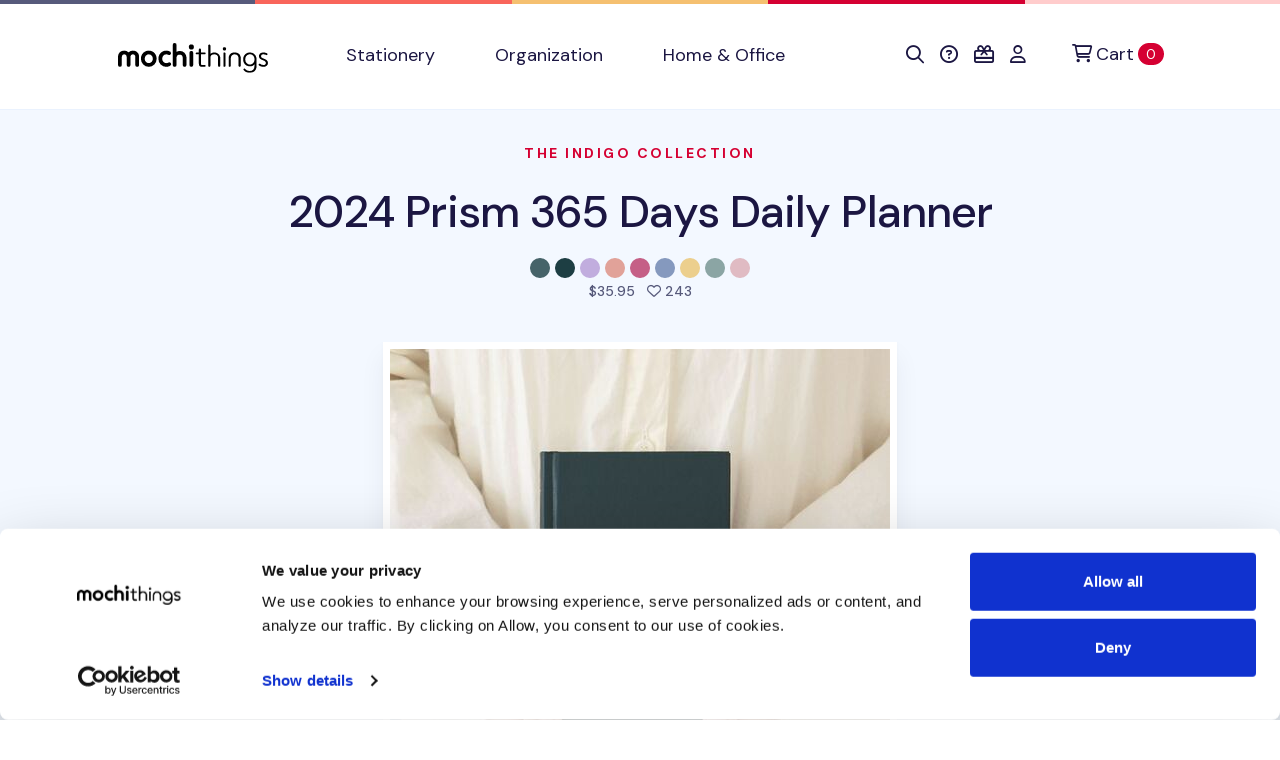

--- FILE ---
content_type: text/html; charset=utf-8
request_url: https://shop.mochithings.com/products/147907/variants/147929
body_size: 8566
content:
<!DOCTYPE html>
<html lang="en" data-controller="cookies-consent" data-cookies-consent-active-value="true">
  <head>
    <meta charset="utf-8">
    <meta name="viewport" content="width=device-width, initial-scale=1, shrink-to-fit=no">
    <meta name="turbo-prefetch" content="false">
    <title>
        MochiThings: 2024 Prism 365 Days Daily Planner
    </title>

    <link rel="apple-touch-icon-precomposed" sizes="180x180" href="https://static-cache.mochi.media/assets/favicons/apple-touch-icon-180x180-precomposed-01a0eaca.png">
<link rel="apple-touch-icon-precomposed" sizes="152x152" href="https://static-cache.mochi.media/assets/favicons/apple-touch-icon-152x152-precomposed-1df302a6.png">
<link rel="apple-touch-icon-precomposed" sizes="144x144" href="https://static-cache.mochi.media/assets/favicons/apple-touch-icon-144x144-precomposed-5900b147.png">
<link rel="apple-touch-icon-precomposed" sizes="120x120" href="https://static-cache.mochi.media/assets/favicons/apple-touch-icon-120x120-precomposed-e69d1f27.png">
<link rel="apple-touch-icon-precomposed" sizes="114x114" href="https://static-cache.mochi.media/assets/favicons/apple-touch-icon-114x114-precomposed-ce8b705f.png">
<link rel="apple-touch-icon-precomposed" sizes="80x80" href="https://static-cache.mochi.media/assets/favicons/apple-touch-icon-80x80-precomposed-b2cbf519.png">
<link rel="apple-touch-icon-precomposed" sizes="76x76" href="https://static-cache.mochi.media/assets/favicons/apple-touch-icon-76x76-precomposed-da6914c2.png">
<link rel="apple-touch-icon-precomposed" sizes="72x72" href="https://static-cache.mochi.media/assets/favicons/apple-touch-icon-72x72-precomposed-4b8bf706.png">
<link rel="apple-touch-icon-precomposed" sizes="60x60" href="https://static-cache.mochi.media/assets/favicons/apple-touch-icon-60x60-precomposed-97719130.png">
<link rel="apple-touch-icon-precomposed" sizes="57x57" href="https://static-cache.mochi.media/assets/favicons/apple-touch-icon-57x57-precomposed-f80c2ff5.png">
<link rel="apple-touch-icon-precomposed" sizes="40x40" href="https://static-cache.mochi.media/assets/favicons/apple-touch-icon-40x40-precomposed-9c51b42f.png">
<link rel="apple-touch-icon-precomposed" href="https://static-cache.mochi.media/assets/favicons/apple-touch-icon-precomposed-f80c2ff5.png">
<link rel="icon" type="image/png" sizes="192x192" href="https://static-cache.mochi.media/assets/favicons/android-chrome-192x192-290d0c2d.png">
<link rel="icon" type="image/png" sizes="96x96" href="https://static-cache.mochi.media/assets/favicons/favicon-96x96-d049ca42.png">
<link rel="icon" type="image/png" sizes="32x32" href="https://static-cache.mochi.media/assets/favicons/favicon-32x32-7b326e6e.png">
<link rel="icon" type="image/png" sizes="16x16" href="https://static-cache.mochi.media/assets/favicons/favicon-16x16-3bf78fc0.png">
<link rel="shortcut icon" href="https://static-cache.mochi.media/assets/favicons/favicon-9671fc4d.ico">

    <meta name="csrf-param" content="authenticity_token" />
<meta name="csrf-token" content="feeXNrprIvzA-5eimGHmqhksfmoenoiH0yQXwUZZScz9w_NO1usdISo86lk5McapeZGX6wlMmK4ojNWkBrzYgQ" />
    <meta name="csp-nonce" content="393702bc0c92c78a045ad1a43f015515" />
    <meta name="action-cable-url" content="wss://cable.mochithings.com/cable" />
      
<meta name="description" content="The 2024 Prism 365 Days Daily Planner can be used to log and document daily memories, thoughts, recipes, meals, ideas, favorites, and much much more! This durable plan...">
<meta property="og:type" content="og:product">
<meta property="og:title" content="2024 Prism 365 Days Daily Planner">
<meta property="og:site_name" content="MochiThings">
<meta property="og:image" content="https://assets-production.mochi.media/products/147907/photos/281686-2024-prism-365-days-daily-planner-9b6f74.jpg">
<meta property="og:url" content="https://shop.mochithings.com/products/147907/variants/147929">
<meta property="og:description" content="The 2024 Prism 365 Days Daily Planner can be used to log and document daily memories, thoughts, recipes, meals, ideas, favorites, and much much more! This durable plan...">
<meta property="og:price:standard_amount" content="35.95">
<meta property="og:availability" content="out of stock">
<meta property="product:price:amount" content="35.95">
<meta property="product:price:currency" content="USD">
<meta name="twitter:card" content="summary_large_image">
<meta name="twitter:site" content="@mochithings">
<meta name="twitter:title" content="2024 Prism 365 Days Daily Planner">
<meta name="twitter:description" content="The 2024 Prism 365 Days Daily Planner can be used to log and document daily memories, thoughts, recipes, meals, ideas, favorites, and much much more! This durable plan...">
<meta name="twitter:image" content="https://assets-production.mochi.media/products/147907/photos/281686-2024-prism-365-days-daily-planner-9b6f74.jpg">
<link rel="canonical" href="https://shop.mochithings.com/products/147907">

<script type="application/ld+json" data-turbo-eval="false">
  {
    "@context": "https://schema.org",
    "@graph": [{"@context":"https://schema.org/","@type":"Organization","@id":"https://shop.mochithings.com/","name":"MochiThings","url":"https://shop.mochithings.com/","logo":"https://static-cache.mochi.media/assets/branding/logos/mochithings-ea35126d.svg","sameAs":["https://www.facebook.com/mochithings","https://www.twitter.com/mochithings","https://www.instagram.com/mochigrams","https://www.pinterest.com/mochithings","https://www.linkedin.com/company/mochithings-llc"]},{"@context":"https://schema.org/","@type":"Product","@id":"https://shop.mochithings.com/products/147907/variants/147929","sku":"3A8AE7","mpn":"3A8AE7","name":"2024 Prism 365 Days Daily Planner, Forest","image":"https://assets-production.mochi.media/products/147907/photos/281686-2024-prism-365-days-daily-planner-9b6f74.jpg","description":"The 2024 Prism 365 Days Daily Planner can be used to log and document daily memories, thoughts, recipes, meals, ideas, favorites, and much much more! This durable plan...","url":"https://shop.mochithings.com/products/147907/variants/147929","brand":{"@type":"Organization","@id":"https://shop.mochithings.com/","name":"MochiThings"},"offers":{"@type":"Offer","url":"https://shop.mochithings.com/products/147907/variants/147929","price":"35.95","priceCurrency":"USD","priceValidUntil":"2026-01-23","itemCondition":"https://schema.org/NewCondition","availability":"https://schema.org/Discontinued"}},{"@context":"https://schema.org","@type":"BreadcrumbList","itemListElement":[{"@type":"ListItem","position":1,"item":{"@type":"Organization","@id":"https://shop.mochithings.com/","url":"https://shop.mochithings.com/","name":"MochiThings"}},{"@type":"ListItem","position":2,"item":{"@type":"Product","@id":"https://shop.mochithings.com/products/147907/variants/147929","url":"https://shop.mochithings.com/products/147907/variants/147929","name":"2024 Prism 365 Days Daily Planner, Forest"}}]},{"@context":"https://schema.org","@type":"BreadcrumbList","itemListElement":[{"@type":"ListItem","position":1,"item":{"@type":"Organization","@id":"https://shop.mochithings.com/","url":"https://shop.mochithings.com/","name":"MochiThings"}},{"@type":"ListItem","position":2,"item":{"@type":"WebPage","@id":"https://shop.mochithings.com/brands/indigo","url":"https://shop.mochithings.com/brands/indigo","name":"Indigo"}},{"@type":"ListItem","position":3,"item":{"@type":"Product","@id":"https://shop.mochithings.com/products/147907/variants/147929","url":"https://shop.mochithings.com/products/147907/variants/147929","name":"2024 Prism 365 Days Daily Planner, Forest"}}]}]
  }
</script>




    <script src="https://static-cache.mochi.media/assets/bootstrap-d33080a2.js" data-turbo-track="reload" defer="defer"></script>
<script src="https://static-cache.mochi.media/assets/turbo-5198f5f9.js" data-turbo-track="reload" defer="defer"></script>
<script src="https://static-cache.mochi.media/assets/pagy-4531da64.js" data-turbo-track="reload" defer="defer"></script>
    <script src="https://static-cache.mochi.media/assets/mochistore-de54ffc5.js" data-turbo-track="reload" defer="defer" type="module"></script>
    <script src="https://static-cache.mochi.media/assets/telemetry-6afebf35.js" data-turbo-track="reload" defer="defer" type="module"></script>
    <script type="text/javascript" data-turbo-eval="false">
  window.dataLayer = window.dataLayer || [];
  function gtag(){dataLayer.push(arguments);}
  gtag('consent', 'default', {  'ad_storage': 'denied', 'ad_user_data': 'denied', 'ad_personalization': 'denied', 'analytics_storage': 'denied', 'functionality_storage': 'denied', 'personalization_storage': 'denied', 'security_storage': 'granted' }); 
  gtag('set', 'ads_data_redaction', true);
</script>
<script async src="https://www.googletagmanager.com/gtag/js?id=G-JXZXNMVB9Y" data-turbo-eval="false"></script>
<script type="text/javascript" data-turbo-eval="false">
!function(f,b,e,v,n,t,s){if(f.fbq)return;n=f.fbq=function(){n.callMethod?
n.callMethod.apply(n,arguments):n.queue.push(arguments)};if(!f._fbq)f._fbq=n;
n.push=n;n.loaded=!0;n.version='2.0';n.queue=[];t=b.createElement(e);t.async=!0;
t.src=v;s=b.getElementsByTagName(e)[0];s.parentNode.insertBefore(t,s)}(window,
document,'script','https://connect.facebook.net/en_US/fbevents.js');
if(window.gtag) { window.gtag('js', new Date()); window.gtag("config", "G-JXZXNMVB9Y"); window.gtag("config", "AW-985862229"); }
if(window.fbq) { window.fbq('consent', 'revoke'); window.fbq('dataProcessingOptions', ['LDU'], 0, 0); window.fbq('init', '185891788414631'); }
</script>
    <link rel="stylesheet" href="https://static-cache.mochi.media/assets/mochistore-vendor-c82ece5c.css" data-turbo-track="reload" />
<link rel="stylesheet" href="https://static-cache.mochi.media/assets/mochistore-fonts-87a94488.css" data-turbo-track="reload" />
<link rel="stylesheet" href="https://static-cache.mochi.media/assets/mochistore-05f13f86.css" data-turbo-track="reload" />
  </head>

  <body data-cookies-consent-target="body">
    <div class="visually-hidden-focusable overflow-hidden"> 
  <div class="container-xl">
    <a class="d-inline-flex p-2 m-1" href="#content" data-turbo="false">Skip to main content</a>
    <a class="d-inline-flex p-2 m-1" href="/accessibility">Accessibility statement</a>
  </div>
</div>
    <nav class="navbar navbar-expand-lg navbar-light bg-white border-bottom" data-controller="navbar">
  <div class="container-fluid container-lg">

    <button class="navbar-toggler me-4 mt-1" type="button" data-bs-toggle="collapse" data-bs-target="#collapsible" aria-label="Toggle navigation" aria-expanded="false">
      <span class="navbar-toggler-icon"></span>
    </button>

    <a class="navbar-brand d-lg-none" title="Return to home" href="/">
  <img width="150" alt="Return to home" src="https://static-cache.mochi.media/assets/branding/logos/mochithings-ea35126d.svg" />
</a>
    
    <turbo-frame id="mobile_cart_menu_item">
      <div class="ms-auto d-lg-none" data-turbo-permanent>
  <a class="align-items-center" rel="nofollow" data-turbo-frame="_top" href="/cart">
    <i class="fa-regular fa-shopping-cart text-dark" aria-hidden="true"></i>
    <span class="visually-hidden">View shopping cart</span>
    <span class="badge text-bg-primary ms-2">0 <span class="visually-hidden">items in cart</span></span>
</a></div>

</turbo-frame>
    <div class="collapse navbar-collapse" id="collapsible">
      <a class="navbar-brand d-none d-lg-block px-lg-6" title="Return to home" href="/">
  <img width="150" alt="Return to home" src="https://static-cache.mochi.media/assets/branding/logos/mochithings-ea35126d.svg" />
</a>

      <ul class="navbar-nav w-100">
        <li class="nav-item">
  <a class="nav-link" role="button" href="/stationery">
    Stationery
</a></li>

        <li class="nav-item">
  <a class="nav-link" role="button" href="/organization">
    Organization
</a></li>

        <li class="nav-item">
  <a class="nav-link" role="button" href="/home-office">
    Home &amp; Office
</a></li>

      </ul>

      <turbo-frame id="cart_menu_cluster" target="_top">
  <ul class="navbar-nav">
    <li class="nav-item">
  <a class="nav-link px-lg-2" role="button" title="Search" aria-label="Search" href="/search_results">
    <span style="vertical-align: middle;"><i class="fa-regular fa-search" aria-hidden="true"></i></span>
    <span class="d-inline-block d-lg-none ms-1">Search</span>
</a></li>

    <li class="nav-item">
  <a class="nav-link px-lg-2" role="button" title="Help &amp; FAQs" aria-label="Help &amp; FAQs" href="/contact_us">
    <span style="vertical-align: middle;"><i class="fa-regular fa-circle-question" aria-hidden="true"></i></span>
    <span class="d-inline-block d-lg-none ms-1">Help</span>
</a></li>


    <li class="nav-item">
  <a class="nav-link px-lg-2" role="button" title="Gift Cards" aria-label="Gift Cards" href="/gift_card_faqs">
    <span style="vertical-align: middle;"><i class="fa-regular fa-gift-card" aria-hidden="true"></i></span>
    <span class="d-inline-block d-lg-none ms-1">Gift Cards</span>
</a></li>

    <li class="nav-item">
  <a class="nav-link px-lg-2" role="button" title="Account" aria-label="Account" href="/customers/sign_in">
    <span style="vertical-align: middle;"><i class="fa-regular fa-user" aria-hidden="true"></i></span>
    <span class="d-inline-block d-lg-none ms-1">Account</span>
</a></li>

    <li class="nav-item ms-lg-2" data-turbo-permanent>
  <a class="nav-link d-flex align-items-center" rel="nofollow" title="Cart" aria-label="Cart" data-turbo-frame="_top" href="/cart">
    <span style="vertical-align: middle;"><i class="fa-regular fa-cart-shopping" aria-hidden="true"></i></span>
    <span class="ms-1">Cart</span>
    <span class="badge text-bg-primary ms-1">0 <span class="visually-hidden">items in cart</span></span>
</a></li>

  </ul>
</turbo-frame>
    </div>
  </div>
</nav>
    
    

<main role="main" id="content">
  <section class="pt-6 bg-light">
  <div class="container-fluid container-lg">
    <div class="row">
      <div class="col-12 text-center">
        <h1 class="display-4 mb-4">
          <small class="h6 d-block text-uppercase text-primary mb-5">
            <a href="/brands/indigo">The Indigo Collection</a>
          </small>

          <a class="text-dark" href="/products/147907">2024 Prism 365 Days Daily Planner</a>
        </h1>
        
            <img class="product-figure" alt="2024 Prism 365 Days Daily Planner, Blue Green" src="https://assets-production.mochi.media/products/147926/figures/47479-figure-a59950.jpg" width="20" height="20" />

            <img class="product-figure" alt="2024 Prism 365 Days Daily Planner, Forest" src="https://assets-production.mochi.media/products/147929/figures/47480-figure-13ccf9.jpg" width="20" height="20" />

            <img class="product-figure" alt="2024 Prism 365 Days Daily Planner, Lavender" src="https://assets-production.mochi.media/products/147908/figures/47481-figure-a48960.jpg" width="20" height="20" />

            <img class="product-figure" alt="2024 Prism 365 Days Daily Planner, Living Coral" src="https://assets-production.mochi.media/products/147911/figures/47482-figure-dfc914.jpg" width="20" height="20" />

            <img class="product-figure" alt="2024 Prism 365 Days Daily Planner, Magenta" src="https://assets-production.mochi.media/products/147914/figures/47483-figure-c045f8.jpg" width="20" height="20" />

            <img class="product-figure" alt="2024 Prism 365 Days Daily Planner, Milky Blue" src="https://assets-production.mochi.media/products/147920/figures/47484-figure-c0761d.jpg" width="20" height="20" />

            <img class="product-figure" alt="2024 Prism 365 Days Daily Planner, Milky Yellow" src="https://assets-production.mochi.media/products/147923/figures/47485-figure-57a9e5.jpg" width="20" height="20" />

            <img class="product-figure" alt="2024 Prism 365 Days Daily Planner, Mint Latte" src="https://assets-production.mochi.media/products/147917/figures/47486-figure-ac9dc2.jpg" width="20" height="20" />

            <img class="product-figure" alt="2024 Prism 365 Days Daily Planner, Peach" src="https://assets-production.mochi.media/products/147932/figures/47487-figure-e3fa2c.jpg" width="20" height="20" />


        <p class="h6 text-secondary mb-7">
          
<span class="me-2">

  $35.95
</span>
          <i class="fa-regular fa-heart" aria-hidden="true"></i> 243 <span class="visually-hidden">people favorited this product</span>
        </p>
      </div>
    </div>
  </div>
</section>

  <div class="position-relative">
    <div class="shape shape-fluid-x shape-bottom text-light pb-18">
      <div class="shape-img pb-8 pb-md-11">
        <svg viewBox="0 0 100 50" preserveAspectRatio="none"><path d="M0 0h100v25H75L25 50H0z" fill="currentColor"/></svg>
      </div>
    </div>
  </div>

  <section class="product-gallery" 
  role="region"
  aria-label="Product image gallery"
  data-controller="gallery gallery-zoom" 
  data-gallery-start-at-index-value="5">

  <div class="container-fluid container-lg">
    <div class="row justify-content-center">
      <div class="col-12 col-lg-7">

        <div class="swiper" 
          data-gallery-target="slider"
          role="img"
          aria-label="2024 Prism 365 Days Daily Planner product images"
          aria-live="polite">
          <div class="swiper-wrapper" aria-live="polite" aria-atomic="true">
              <div class="swiper-slide text-center pb-5" 
                role="group" 
                aria-label="Image 1 of 29">
                <img class="img-fluid border border-white border-7 shadow" alt="2024 Prism 365 Days Daily Planner - Image 1" data-gallery-zoom-target="photo" data-zoom-src="https://assets-production.mochi.media/products/147907/photos/282133-2024-prism-365-days-daily-planner-04b61c.jpg" src="https://assets-production.mochi.media/products/147907/photos/square_thumbnail_282133-2024-prism-365-days-daily-planner-04b61c.jpg" />
              </div>
              <div class="swiper-slide text-center pb-5" 
                role="group" 
                aria-label="Image 2 of 29">
                <img class="img-fluid border border-white border-7 shadow" alt="2024 Prism 365 Days Daily Planner - Image 2" data-gallery-zoom-target="photo" data-zoom-src="https://assets-production.mochi.media/products/147907/photos/282134-2024-prism-365-days-daily-planner-a1f287.jpg" src="https://assets-production.mochi.media/products/147907/photos/square_thumbnail_282134-2024-prism-365-days-daily-planner-a1f287.jpg" />
              </div>
              <div class="swiper-slide text-center pb-5" 
                role="group" 
                aria-label="Image 3 of 29">
                <img class="img-fluid border border-white border-7 shadow" alt="2024 Prism 365 Days Daily Planner - Image 3" data-gallery-zoom-target="photo" data-zoom-src="https://assets-production.mochi.media/products/147907/photos/281703-2024-prism-365-days-daily-planner-3b8bba.jpg" src="https://assets-production.mochi.media/products/147907/photos/square_thumbnail_281703-2024-prism-365-days-daily-planner-3b8bba.jpg" />
              </div>
              <div class="swiper-slide text-center pb-5" 
                role="group" 
                aria-label="Image 4 of 29">
                <img class="img-fluid border border-white border-7 shadow" alt="2024 Prism 365 Days Daily Planner - Image 4" data-gallery-zoom-target="photo" data-zoom-src="https://assets-production.mochi.media/products/147907/photos/281684-2024-prism-365-days-daily-planner-584a91.jpg" src="https://assets-production.mochi.media/products/147907/photos/square_thumbnail_281684-2024-prism-365-days-daily-planner-584a91.jpg" />
              </div>
              <div class="swiper-slide text-center pb-5" 
                role="group" 
                aria-label="Image 5 of 29">
                <img class="img-fluid border border-white border-7 shadow" alt="2024 Prism 365 Days Daily Planner - Image 5" data-gallery-zoom-target="photo" data-zoom-src="https://assets-production.mochi.media/products/147907/photos/281685-2024-prism-365-days-daily-planner-e884c4.jpg" src="https://assets-production.mochi.media/products/147907/photos/square_thumbnail_281685-2024-prism-365-days-daily-planner-e884c4.jpg" />
              </div>
              <div class="swiper-slide text-center pb-5" 
                role="group" 
                aria-label="Image 6 of 29">
                <img class="img-fluid border border-white border-7 shadow" alt="2024 Prism 365 Days Daily Planner - Image 6" data-gallery-zoom-target="photo" data-zoom-src="https://assets-production.mochi.media/products/147907/photos/281686-2024-prism-365-days-daily-planner-9b6f74.jpg" src="https://assets-production.mochi.media/products/147907/photos/square_thumbnail_281686-2024-prism-365-days-daily-planner-9b6f74.jpg" />
              </div>
              <div class="swiper-slide text-center pb-5" 
                role="group" 
                aria-label="Image 7 of 29">
                <img class="img-fluid border border-white border-7 shadow" alt="2024 Prism 365 Days Daily Planner - Image 7" data-gallery-zoom-target="photo" data-zoom-src="https://assets-production.mochi.media/products/147907/photos/281687-2024-prism-365-days-daily-planner-323541.jpg" src="https://assets-production.mochi.media/products/147907/photos/square_thumbnail_281687-2024-prism-365-days-daily-planner-323541.jpg" />
              </div>
              <div class="swiper-slide text-center pb-5" 
                role="group" 
                aria-label="Image 8 of 29">
                <img class="img-fluid border border-white border-7 shadow" alt="2024 Prism 365 Days Daily Planner - Image 8" data-gallery-zoom-target="photo" data-zoom-src="https://assets-production.mochi.media/products/147907/photos/281688-2024-prism-365-days-daily-planner-459c28.jpg" src="https://assets-production.mochi.media/products/147907/photos/square_thumbnail_281688-2024-prism-365-days-daily-planner-459c28.jpg" />
              </div>
              <div class="swiper-slide text-center pb-5" 
                role="group" 
                aria-label="Image 9 of 29">
                <img class="img-fluid border border-white border-7 shadow" alt="2024 Prism 365 Days Daily Planner - Image 9" data-gallery-zoom-target="photo" data-zoom-src="https://assets-production.mochi.media/products/147907/photos/281689-2024-prism-365-days-daily-planner-ec9966.jpg" src="https://assets-production.mochi.media/products/147907/photos/square_thumbnail_281689-2024-prism-365-days-daily-planner-ec9966.jpg" />
              </div>
              <div class="swiper-slide text-center pb-5" 
                role="group" 
                aria-label="Image 10 of 29">
                <img class="img-fluid border border-white border-7 shadow" alt="2024 Prism 365 Days Daily Planner - Image 10" data-gallery-zoom-target="photo" data-zoom-src="https://assets-production.mochi.media/products/147907/photos/281690-2024-prism-365-days-daily-planner-b0908e.jpg" src="https://assets-production.mochi.media/products/147907/photos/square_thumbnail_281690-2024-prism-365-days-daily-planner-b0908e.jpg" />
              </div>
              <div class="swiper-slide text-center pb-5" 
                role="group" 
                aria-label="Image 11 of 29">
                <img class="img-fluid border border-white border-7 shadow" alt="2024 Prism 365 Days Daily Planner - Image 11" data-gallery-zoom-target="photo" data-zoom-src="https://assets-production.mochi.media/products/147907/photos/281691-2024-prism-365-days-daily-planner-7990e9.jpg" src="https://assets-production.mochi.media/products/147907/photos/square_thumbnail_281691-2024-prism-365-days-daily-planner-7990e9.jpg" />
              </div>
              <div class="swiper-slide text-center pb-5" 
                role="group" 
                aria-label="Image 12 of 29">
                <img class="img-fluid border border-white border-7 shadow" alt="2024 Prism 365 Days Daily Planner - Image 12" data-gallery-zoom-target="photo" data-zoom-src="https://assets-production.mochi.media/products/147907/photos/281693-2024-prism-365-days-daily-planner-7f7f49.jpg" src="https://assets-production.mochi.media/products/147907/photos/square_thumbnail_281693-2024-prism-365-days-daily-planner-7f7f49.jpg" />
              </div>
              <div class="swiper-slide text-center pb-5" 
                role="group" 
                aria-label="Image 13 of 29">
                <img class="img-fluid border border-white border-7 shadow" alt="2024 Prism 365 Days Daily Planner - Image 13" data-gallery-zoom-target="photo" data-zoom-src="https://assets-production.mochi.media/products/147907/photos/281692-2024-prism-365-days-daily-planner-598d3d.jpg" src="https://assets-production.mochi.media/products/147907/photos/square_thumbnail_281692-2024-prism-365-days-daily-planner-598d3d.jpg" />
              </div>
              <div class="swiper-slide text-center pb-5" 
                role="group" 
                aria-label="Image 14 of 29">
                <img class="img-fluid border border-white border-7 shadow" alt="2024 Prism 365 Days Daily Planner - Image 14" data-gallery-zoom-target="photo" data-zoom-src="https://assets-production.mochi.media/products/147907/photos/281683-2024-prism-365-days-daily-planner-1254dc.jpg" src="https://assets-production.mochi.media/products/147907/photos/square_thumbnail_281683-2024-prism-365-days-daily-planner-1254dc.jpg" />
              </div>
              <div class="swiper-slide text-center pb-5" 
                role="group" 
                aria-label="Image 15 of 29">
                <img class="img-fluid border border-white border-7 shadow" alt="2024 Prism 365 Days Daily Planner - Image 15" data-gallery-zoom-target="photo" data-zoom-src="https://assets-production.mochi.media/products/147907/photos/281695-2024-prism-365-days-daily-planner-0f34db.jpg" src="https://assets-production.mochi.media/products/147907/photos/square_thumbnail_281695-2024-prism-365-days-daily-planner-0f34db.jpg" />
              </div>
              <div class="swiper-slide text-center pb-5" 
                role="group" 
                aria-label="Image 16 of 29">
                <img class="img-fluid border border-white border-7 shadow" alt="2024 Prism 365 Days Daily Planner - Image 16" data-gallery-zoom-target="photo" data-zoom-src="https://assets-production.mochi.media/products/147907/photos/281694-2024-prism-365-days-daily-planner-370511.jpg" src="https://assets-production.mochi.media/products/147907/photos/square_thumbnail_281694-2024-prism-365-days-daily-planner-370511.jpg" />
              </div>
              <div class="swiper-slide text-center pb-5" 
                role="group" 
                aria-label="Image 17 of 29">
                <img class="img-fluid border border-white border-7 shadow" alt="2024 Prism 365 Days Daily Planner - Image 17" data-gallery-zoom-target="photo" data-zoom-src="https://assets-production.mochi.media/products/147907/photos/281696-2024-prism-365-days-daily-planner-2fbc70.jpg" src="https://assets-production.mochi.media/products/147907/photos/square_thumbnail_281696-2024-prism-365-days-daily-planner-2fbc70.jpg" />
              </div>
              <div class="swiper-slide text-center pb-5" 
                role="group" 
                aria-label="Image 18 of 29">
                <img class="img-fluid border border-white border-7 shadow" alt="2024 Prism 365 Days Daily Planner - Image 18" data-gallery-zoom-target="photo" data-zoom-src="https://assets-production.mochi.media/products/147907/photos/281697-2024-prism-365-days-daily-planner-5c20ed.jpg" src="https://assets-production.mochi.media/products/147907/photos/square_thumbnail_281697-2024-prism-365-days-daily-planner-5c20ed.jpg" />
              </div>
              <div class="swiper-slide text-center pb-5" 
                role="group" 
                aria-label="Image 19 of 29">
                <img class="img-fluid border border-white border-7 shadow" alt="2024 Prism 365 Days Daily Planner - Image 19" data-gallery-zoom-target="photo" data-zoom-src="https://assets-production.mochi.media/products/147907/photos/281699-2024-prism-365-days-daily-planner-c75b4f.jpg" src="https://assets-production.mochi.media/products/147907/photos/square_thumbnail_281699-2024-prism-365-days-daily-planner-c75b4f.jpg" />
              </div>
              <div class="swiper-slide text-center pb-5" 
                role="group" 
                aria-label="Image 20 of 29">
                <img class="img-fluid border border-white border-7 shadow" alt="2024 Prism 365 Days Daily Planner - Image 20" data-gallery-zoom-target="photo" data-zoom-src="https://assets-production.mochi.media/products/147907/photos/281698-2024-prism-365-days-daily-planner-d53564.jpg" src="https://assets-production.mochi.media/products/147907/photos/square_thumbnail_281698-2024-prism-365-days-daily-planner-d53564.jpg" />
              </div>
              <div class="swiper-slide text-center pb-5" 
                role="group" 
                aria-label="Image 21 of 29">
                <img class="img-fluid border border-white border-7 shadow" alt="2024 Prism 365 Days Daily Planner - Image 21" data-gallery-zoom-target="photo" data-zoom-src="https://assets-production.mochi.media/products/147907/photos/281700-2024-prism-365-days-daily-planner-f1b7b0.jpg" src="https://assets-production.mochi.media/products/147907/photos/square_thumbnail_281700-2024-prism-365-days-daily-planner-f1b7b0.jpg" />
              </div>
              <div class="swiper-slide text-center pb-5" 
                role="group" 
                aria-label="Image 22 of 29">
                <img class="img-fluid border border-white border-7 shadow" alt="2024 Prism 365 Days Daily Planner - Image 22" data-gallery-zoom-target="photo" data-zoom-src="https://assets-production.mochi.media/products/147907/photos/281701-2024-prism-365-days-daily-planner-aeb02a.jpg" src="https://assets-production.mochi.media/products/147907/photos/square_thumbnail_281701-2024-prism-365-days-daily-planner-aeb02a.jpg" />
              </div>
              <div class="swiper-slide text-center pb-5" 
                role="group" 
                aria-label="Image 23 of 29">
                <img class="img-fluid border border-white border-7 shadow" alt="2024 Prism 365 Days Daily Planner - Image 23" data-gallery-zoom-target="photo" data-zoom-src="https://assets-production.mochi.media/products/147907/photos/281704-2024-prism-365-days-daily-planner-81f91d.jpg" src="https://assets-production.mochi.media/products/147907/photos/square_thumbnail_281704-2024-prism-365-days-daily-planner-81f91d.jpg" />
              </div>
              <div class="swiper-slide text-center pb-5" 
                role="group" 
                aria-label="Image 24 of 29">
                <img class="img-fluid border border-white border-7 shadow" alt="2024 Prism 365 Days Daily Planner - Image 24" data-gallery-zoom-target="photo" data-zoom-src="https://assets-production.mochi.media/products/147907/photos/281705-2024-prism-365-days-daily-planner-c28712.jpg" src="https://assets-production.mochi.media/products/147907/photos/square_thumbnail_281705-2024-prism-365-days-daily-planner-c28712.jpg" />
              </div>
              <div class="swiper-slide text-center pb-5" 
                role="group" 
                aria-label="Image 25 of 29">
                <img class="img-fluid border border-white border-7 shadow" alt="2024 Prism 365 Days Daily Planner - Image 25" data-gallery-zoom-target="photo" data-zoom-src="https://assets-production.mochi.media/products/147907/photos/281706-2024-prism-365-days-daily-planner-1d5578.jpg" src="https://assets-production.mochi.media/products/147907/photos/square_thumbnail_281706-2024-prism-365-days-daily-planner-1d5578.jpg" />
              </div>
              <div class="swiper-slide text-center pb-5" 
                role="group" 
                aria-label="Image 26 of 29">
                <img class="img-fluid border border-white border-7 shadow" alt="2024 Prism 365 Days Daily Planner - Image 26" data-gallery-zoom-target="photo" data-zoom-src="https://assets-production.mochi.media/products/147907/photos/281707-2024-prism-365-days-daily-planner-3de410.jpg" src="https://assets-production.mochi.media/products/147907/photos/square_thumbnail_281707-2024-prism-365-days-daily-planner-3de410.jpg" />
              </div>
              <div class="swiper-slide text-center pb-5" 
                role="group" 
                aria-label="Image 27 of 29">
                <img class="img-fluid border border-white border-7 shadow" alt="2024 Prism 365 Days Daily Planner - Image 27" data-gallery-zoom-target="photo" data-zoom-src="https://assets-production.mochi.media/products/147907/photos/281708-2024-prism-365-days-daily-planner-5d6d71.jpg" src="https://assets-production.mochi.media/products/147907/photos/square_thumbnail_281708-2024-prism-365-days-daily-planner-5d6d71.jpg" />
              </div>
              <div class="swiper-slide text-center pb-5" 
                role="group" 
                aria-label="Image 28 of 29">
                <img class="img-fluid border border-white border-7 shadow" alt="2024 Prism 365 Days Daily Planner - Image 28" data-gallery-zoom-target="photo" data-zoom-src="https://assets-production.mochi.media/products/147907/photos/281709-2024-prism-365-days-daily-planner-561a02.jpg" src="https://assets-production.mochi.media/products/147907/photos/square_thumbnail_281709-2024-prism-365-days-daily-planner-561a02.jpg" />
              </div>
              <div class="swiper-slide text-center pb-5" 
                role="group" 
                aria-label="Image 29 of 29">
                <img class="img-fluid border border-white border-7 shadow" alt="2024 Prism 365 Days Daily Planner - Image 29" data-gallery-zoom-target="photo" data-zoom-src="https://assets-production.mochi.media/products/147907/photos/281710-2024-prism-365-days-daily-planner-1e657f.jpg" src="https://assets-production.mochi.media/products/147907/photos/square_thumbnail_281710-2024-prism-365-days-daily-planner-1e657f.jpg" />
              </div>
          </div>

          <!-- Navigation buttons -->
          <button type="button" 
            class="swiper-button-prev d-none d-lg-block"
            aria-label="View previous product image">
            <i class="fa-regular fa-arrow-left" aria-hidden="true"></i>
          </button>
          <button type="button" 
            class="swiper-button-next d-none d-lg-block"
            aria-label="View next product image">
            <i class="fa-regular fa-arrow-right" aria-hidden="true"></i>
          </button>

          <!-- Pagination dots -->
          <div class="swiper-pagination" 
            role="tablist" 
            aria-label="Image pagination"></div>
        </div>

      </div>
    </div>

  </div>
</section>


  <section class="py-5 py-lg-10"
    data-controller="telemetry--product" 
    data-telemetry--product-product-id-value="147929"
    data-telemetry--product-product-ids-value="[147926, 147929, 147908, 147911, 147914, 147920, 147923, 147917, 147932]"
    data-telemetry--product-product-name-value="2024 Prism 365 Days Daily Planner, Forest"
    data-telemetry--product-product-brand-value="Indigo"
    data-telemetry--product-product-category-value="Uncategorized"
    data-telemetry--product-product-price-value="35.95"
    data-telemetry--product-cart-id-value="">

    <div class="container-fluid container-lg bg-white" data-telemetry--product-target="product">
      <div class="row">
        <div class="col-12 col-lg">

          <ul class="nav nav-tabs" role="tablist" data-controller="tabs">
            <li class="nav-item" role="presentation">
              <button class="nav-link active" id="nav-description-tab" data-bs-toggle="tab" data-bs-target="#nav-description" type="button" role="tab" aria-controls="nav-description" aria-selected="true" data-tabs-target="tab">Description</button>
            </li>
            <li class="nav-item" role="presentation">
              <button class="nav-link" id="nav-gallery-tab" data-bs-toggle="tab" data-bs-target="#nav-gallery" type="button" role="tab" aria-controls="nav-gallery" aria-selected="false" data-tabs-target="tab">Gallery</button>
            </li>
            <li class="nav-item" role="presentation">
              <button class="nav-link" id="nav-specifications-tab" data-bs-toggle="tab" data-bs-target="#nav-specifications" type="button" role="tab" aria-controls="nav-specifications" aria-selected="false" data-tabs-target="tab">Specifications</button>
            </li>
            <li class="nav-item" role="presentation">
              <button class="nav-link" id="nav-inventory-tab" data-bs-toggle="tab" data-bs-target="#nav-inventory" type="button" role="tab" aria-controls="nav-inventory" aria-selected="false" data-tabs-target="tab">Inventory</button>
            </li>
          </ul>

          <div class="tab-content my-5">
            <section class="tab-pane fade show active" id="nav-description" role="tabpanel" tabindex="0" aria-labelledby="nav-description-tab">
  <p>The <strong>2024 Prism 365 Days Daily Planner</strong> can be used to log and document daily memories, thoughts, recipes, meals, ideas, favorites, and much much more! This durable planner features a hardcover, a ribbon bookmark, and a full dated lined note page for each day in the year. Check out the photos to learn more!</p>


	<ul>
	<li>Dated: January 2024 to December 2024 </li>
		<li>Hardcover </li>
		<li>1 Ribbon Bookmark </li>
		<li>100 gsm paper </li>
		<li>400 pages total</li>
	</ul>


<strong>Planner Sections</strong>: 
	<ul>
	<li>1 page of Intro </li>
		<li>2 pages of 2024 + 2025 Calendar </li>
		<li>366 pages of Daily Plan </li>
		<li>30 pages of Lined Note </li>
		<li>1 page of Personal Information</li>
	</ul>


	<p><strong>Please Note</strong>: Korean holidays are marked throughout the dated pages but your personal holidays can be written in!</p>

  
</section>


            <section class="tab-pane fade" id="nav-gallery" role="tabpanel" aria-labelledby="nav-gallery-tab" tabindex="0">
              <turbo-frame loading="lazy" id="gallery_products_store_product_147907" src="/products/147907/gallery.turbo_stream" target="_top"> 
</turbo-frame>            </section>

            <section class="tab-pane fade" id="nav-specifications" role="tabpanel" tabindex="0" aria-labelledby="nav-specifications-tab">

  <div class="table-responsive">

      <table class="table table-bordered fs-6">
        <thead>
          <th>Style</th>
          <th>Dimensions</th>
          <th>Weight</th>
          <th>Materials</th>
        </thead>

        <tbody>
          <tr>
            <td class="align-middle">
                <img class="product-figure" alt="2024 Prism 365 Days Daily Planner, Blue Green" src="https://assets-production.mochi.media/products/147926/figures/47479-figure-a59950.jpg" width="20" height="20" />

              Blue Green
            </td>
            <td>5.94 x 3.86 x 1.06in.</td>
            <td>12oz</td>
            <td>Paper</td>
          </tr>
          <tr>
            <td class="align-middle">
                <img class="product-figure" alt="2024 Prism 365 Days Daily Planner, Forest" src="https://assets-production.mochi.media/products/147929/figures/47480-figure-13ccf9.jpg" width="20" height="20" />

              Forest
            </td>
            <td>5.94 x 3.86 x 1.06in.</td>
            <td>12oz</td>
            <td>Paper</td>
          </tr>
          <tr>
            <td class="align-middle">
                <img class="product-figure" alt="2024 Prism 365 Days Daily Planner, Lavender" src="https://assets-production.mochi.media/products/147908/figures/47481-figure-a48960.jpg" width="20" height="20" />

              Lavender
            </td>
            <td>5.94 x 3.86 x 1.06in.</td>
            <td>12oz</td>
            <td>Paper</td>
          </tr>
          <tr>
            <td class="align-middle">
                <img class="product-figure" alt="2024 Prism 365 Days Daily Planner, Living Coral" src="https://assets-production.mochi.media/products/147911/figures/47482-figure-dfc914.jpg" width="20" height="20" />

              Living Coral
            </td>
            <td>5.94 x 3.86 x 1.06in.</td>
            <td>12oz</td>
            <td>Paper</td>
          </tr>
          <tr>
            <td class="align-middle">
                <img class="product-figure" alt="2024 Prism 365 Days Daily Planner, Magenta" src="https://assets-production.mochi.media/products/147914/figures/47483-figure-c045f8.jpg" width="20" height="20" />

              Magenta
            </td>
            <td>5.94 x 3.86 x 1.06in.</td>
            <td>12oz</td>
            <td>Paper</td>
          </tr>
          <tr>
            <td class="align-middle">
                <img class="product-figure" alt="2024 Prism 365 Days Daily Planner, Milky Blue" src="https://assets-production.mochi.media/products/147920/figures/47484-figure-c0761d.jpg" width="20" height="20" />

              Milky Blue
            </td>
            <td>5.94 x 3.86 x 1.06in.</td>
            <td>12oz</td>
            <td>Paper</td>
          </tr>
          <tr>
            <td class="align-middle">
                <img class="product-figure" alt="2024 Prism 365 Days Daily Planner, Milky Yellow" src="https://assets-production.mochi.media/products/147923/figures/47485-figure-57a9e5.jpg" width="20" height="20" />

              Milky Yellow
            </td>
            <td>5.94 x 3.86 x 1.06in.</td>
            <td>12oz</td>
            <td>Paper</td>
          </tr>
          <tr>
            <td class="align-middle">
                <img class="product-figure" alt="2024 Prism 365 Days Daily Planner, Mint Latte" src="https://assets-production.mochi.media/products/147917/figures/47486-figure-ac9dc2.jpg" width="20" height="20" />

              Mint Latte
            </td>
            <td>5.94 x 3.86 x 1.06in.</td>
            <td>12oz</td>
            <td>Paper</td>
          </tr>
          <tr>
            <td class="align-middle">
                <img class="product-figure" alt="2024 Prism 365 Days Daily Planner, Peach" src="https://assets-production.mochi.media/products/147932/figures/47487-figure-e3fa2c.jpg" width="20" height="20" />

              Peach
            </td>
            <td>5.94 x 3.86 x 1.06in.</td>
            <td>12oz</td>
            <td>Paper</td>
          </tr>
        </tbody>
      </table>

  </div>

</section>

            <section class="tab-pane fade" id="nav-inventory" role="tabpanel" tabindex="0" aria-labelledby="nav-inventory-tab">

  <div class="table-responsive">

      <table class="table table-bordered fs-6" role="table" aria-label="Product inventory by style and location">
        <thead>
          <tr>
            <th scope="col">Style</th>
            <th scope="col">Location</th>
          </tr>
        </thead>

        <tbody>
            <tr>
              <th scope="row">
                <img class="product-figure" alt="2024 Prism 365 Days Daily Planner, Blue Green style indicator" src="https://assets-production.mochi.media/products/147926/figures/47479-figure-a59950.jpg" width="20" height="20" />
                Blue Green
              </th>
              <td>
                    <span class="text-danger">
                      <span class="visually-hidden">Status: </span>Discontinued
                    </span>
              </td>
            </tr>
            <tr>
              <th scope="row">
                <img class="product-figure" alt="2024 Prism 365 Days Daily Planner, Forest style indicator" src="https://assets-production.mochi.media/products/147929/figures/47480-figure-13ccf9.jpg" width="20" height="20" />
                Forest
              </th>
              <td>
                    <span class="text-danger">
                      <span class="visually-hidden">Status: </span>Discontinued
                    </span>
              </td>
            </tr>
            <tr>
              <th scope="row">
                <img class="product-figure" alt="2024 Prism 365 Days Daily Planner, Lavender style indicator" src="https://assets-production.mochi.media/products/147908/figures/47481-figure-a48960.jpg" width="20" height="20" />
                Lavender
              </th>
              <td>
                    <span class="text-danger">
                      <span class="visually-hidden">Status: </span>Discontinued
                    </span>
              </td>
            </tr>
            <tr>
              <th scope="row">
                <img class="product-figure" alt="2024 Prism 365 Days Daily Planner, Living Coral style indicator" src="https://assets-production.mochi.media/products/147911/figures/47482-figure-dfc914.jpg" width="20" height="20" />
                Living Coral
              </th>
              <td>
                    <span class="text-danger">
                      <span class="visually-hidden">Status: </span>Discontinued
                    </span>
              </td>
            </tr>
            <tr>
              <th scope="row">
                <img class="product-figure" alt="2024 Prism 365 Days Daily Planner, Magenta style indicator" src="https://assets-production.mochi.media/products/147914/figures/47483-figure-c045f8.jpg" width="20" height="20" />
                Magenta
              </th>
              <td>
                    <span class="text-danger">
                      <span class="visually-hidden">Status: </span>Discontinued
                    </span>
              </td>
            </tr>
            <tr>
              <th scope="row">
                <img class="product-figure" alt="2024 Prism 365 Days Daily Planner, Milky Blue style indicator" src="https://assets-production.mochi.media/products/147920/figures/47484-figure-c0761d.jpg" width="20" height="20" />
                Milky Blue
              </th>
              <td>
                    <span class="text-danger">
                      <span class="visually-hidden">Status: </span>Discontinued
                    </span>
              </td>
            </tr>
            <tr>
              <th scope="row">
                <img class="product-figure" alt="2024 Prism 365 Days Daily Planner, Milky Yellow style indicator" src="https://assets-production.mochi.media/products/147923/figures/47485-figure-57a9e5.jpg" width="20" height="20" />
                Milky Yellow
              </th>
              <td>
                    <span class="text-danger">
                      <span class="visually-hidden">Status: </span>Discontinued
                    </span>
              </td>
            </tr>
            <tr>
              <th scope="row">
                <img class="product-figure" alt="2024 Prism 365 Days Daily Planner, Mint Latte style indicator" src="https://assets-production.mochi.media/products/147917/figures/47486-figure-ac9dc2.jpg" width="20" height="20" />
                Mint Latte
              </th>
              <td>
                    <span class="text-danger">
                      <span class="visually-hidden">Status: </span>Discontinued
                    </span>
              </td>
            </tr>
            <tr>
              <th scope="row">
                <img class="product-figure" alt="2024 Prism 365 Days Daily Planner, Peach style indicator" src="https://assets-production.mochi.media/products/147932/figures/47487-figure-e3fa2c.jpg" width="20" height="20" />
                Peach
              </th>
              <td>
                    <span class="text-danger">
                      <span class="visually-hidden">Status: </span>Discontinued
                    </span>
              </td>
            </tr>
        </tbody>
      </table>
  </div>

</section>

          </div>
        </div>

        <div class="col-12 col-lg-5 order-first order-lg-last mb-5">
          

            <div class="card border-top border-top-3 border-primary">
  <div class="card-header d-none">
    <h2>2024 Prism 365 Days Daily Planner Styles</h2>
  </div>

  <div class="list-group rounded-0">
      <div class="list-group-item  border-top-0">

        <div class="d-flex align-items-center">

          <div>
            <img class="product-figure" alt="2024 Prism 365 Days Daily Planner, Blue Green" src="https://assets-production.mochi.media/products/147926/figures/47479-figure-a59950.jpg" width="40" height="40" />

          </div>

          <div class="ms-3">
            <h3 class="h4 mb-0">
              <a class="text-dark" href="/products/147907/variants/147926">
                Blue Green
</a>            </h3>

            <p class="h6 mb-0 font-weight-normal text-gray-600">
            </p>
          </div>

          <div class="ms-auto">
              <button class="btn btn-sm btn-outline-dark py-1 px-2 font-size-xxs" 
                      disabled 
                      aria-label="Cannot add 2024 Prism 365 Days Daily Planner, Blue Green to cart - discontinued">
                Discontinued
              </button>
          </div>
          
        </div>



      </div>
      <div class="list-group-item border-top-3 border-bottom-4 ">

        <div class="d-flex align-items-center">

          <div>
            <img class="product-figure" alt="2024 Prism 365 Days Daily Planner, Forest" src="https://assets-production.mochi.media/products/147929/figures/47480-figure-13ccf9.jpg" width="40" height="40" />

          </div>

          <div class="ms-3">
            <h3 class="h4 mb-0">
              <a class="text-dark" href="/products/147907/variants/147929">
                Forest
</a>            </h3>

            <p class="h6 mb-0 font-weight-normal text-gray-600">
            </p>
          </div>

          <div class="ms-auto">
              <button class="btn btn-sm btn-outline-dark py-1 px-2 font-size-xxs" 
                      disabled 
                      aria-label="Cannot add 2024 Prism 365 Days Daily Planner, Forest to cart - discontinued">
                Discontinued
              </button>
          </div>
          
        </div>



      </div>
      <div class="list-group-item  ">

        <div class="d-flex align-items-center">

          <div>
            <img class="product-figure" alt="2024 Prism 365 Days Daily Planner, Lavender" src="https://assets-production.mochi.media/products/147908/figures/47481-figure-a48960.jpg" width="40" height="40" />

          </div>

          <div class="ms-3">
            <h3 class="h4 mb-0">
              <a class="text-dark" href="/products/147907/variants/147908">
                Lavender
</a>            </h3>

            <p class="h6 mb-0 font-weight-normal text-gray-600">
            </p>
          </div>

          <div class="ms-auto">
              <button class="btn btn-sm btn-outline-dark py-1 px-2 font-size-xxs" 
                      disabled 
                      aria-label="Cannot add 2024 Prism 365 Days Daily Planner, Lavender to cart - discontinued">
                Discontinued
              </button>
          </div>
          
        </div>



      </div>
      <div class="list-group-item  ">

        <div class="d-flex align-items-center">

          <div>
            <img class="product-figure" alt="2024 Prism 365 Days Daily Planner, Living Coral" src="https://assets-production.mochi.media/products/147911/figures/47482-figure-dfc914.jpg" width="40" height="40" />

          </div>

          <div class="ms-3">
            <h3 class="h4 mb-0">
              <a class="text-dark" href="/products/147907/variants/147911">
                Living Coral
</a>            </h3>

            <p class="h6 mb-0 font-weight-normal text-gray-600">
            </p>
          </div>

          <div class="ms-auto">
              <button class="btn btn-sm btn-outline-dark py-1 px-2 font-size-xxs" 
                      disabled 
                      aria-label="Cannot add 2024 Prism 365 Days Daily Planner, Living Coral to cart - discontinued">
                Discontinued
              </button>
          </div>
          
        </div>



      </div>
      <div class="list-group-item  ">

        <div class="d-flex align-items-center">

          <div>
            <img class="product-figure" alt="2024 Prism 365 Days Daily Planner, Magenta" src="https://assets-production.mochi.media/products/147914/figures/47483-figure-c045f8.jpg" width="40" height="40" />

          </div>

          <div class="ms-3">
            <h3 class="h4 mb-0">
              <a class="text-dark" href="/products/147907/variants/147914">
                Magenta
</a>            </h3>

            <p class="h6 mb-0 font-weight-normal text-gray-600">
            </p>
          </div>

          <div class="ms-auto">
              <button class="btn btn-sm btn-outline-dark py-1 px-2 font-size-xxs" 
                      disabled 
                      aria-label="Cannot add 2024 Prism 365 Days Daily Planner, Magenta to cart - discontinued">
                Discontinued
              </button>
          </div>
          
        </div>



      </div>
      <div class="list-group-item  ">

        <div class="d-flex align-items-center">

          <div>
            <img class="product-figure" alt="2024 Prism 365 Days Daily Planner, Milky Blue" src="https://assets-production.mochi.media/products/147920/figures/47484-figure-c0761d.jpg" width="40" height="40" />

          </div>

          <div class="ms-3">
            <h3 class="h4 mb-0">
              <a class="text-dark" href="/products/147907/variants/147920">
                Milky Blue
</a>            </h3>

            <p class="h6 mb-0 font-weight-normal text-gray-600">
            </p>
          </div>

          <div class="ms-auto">
              <button class="btn btn-sm btn-outline-dark py-1 px-2 font-size-xxs" 
                      disabled 
                      aria-label="Cannot add 2024 Prism 365 Days Daily Planner, Milky Blue to cart - discontinued">
                Discontinued
              </button>
          </div>
          
        </div>



      </div>
      <div class="list-group-item  ">

        <div class="d-flex align-items-center">

          <div>
            <img class="product-figure" alt="2024 Prism 365 Days Daily Planner, Milky Yellow" src="https://assets-production.mochi.media/products/147923/figures/47485-figure-57a9e5.jpg" width="40" height="40" />

          </div>

          <div class="ms-3">
            <h3 class="h4 mb-0">
              <a class="text-dark" href="/products/147907/variants/147923">
                Milky Yellow
</a>            </h3>

            <p class="h6 mb-0 font-weight-normal text-gray-600">
            </p>
          </div>

          <div class="ms-auto">
              <button class="btn btn-sm btn-outline-dark py-1 px-2 font-size-xxs" 
                      disabled 
                      aria-label="Cannot add 2024 Prism 365 Days Daily Planner, Milky Yellow to cart - discontinued">
                Discontinued
              </button>
          </div>
          
        </div>



      </div>
      <div class="list-group-item  ">

        <div class="d-flex align-items-center">

          <div>
            <img class="product-figure" alt="2024 Prism 365 Days Daily Planner, Mint Latte" src="https://assets-production.mochi.media/products/147917/figures/47486-figure-ac9dc2.jpg" width="40" height="40" />

          </div>

          <div class="ms-3">
            <h3 class="h4 mb-0">
              <a class="text-dark" href="/products/147907/variants/147917">
                Mint Latte
</a>            </h3>

            <p class="h6 mb-0 font-weight-normal text-gray-600">
            </p>
          </div>

          <div class="ms-auto">
              <button class="btn btn-sm btn-outline-dark py-1 px-2 font-size-xxs" 
                      disabled 
                      aria-label="Cannot add 2024 Prism 365 Days Daily Planner, Mint Latte to cart - discontinued">
                Discontinued
              </button>
          </div>
          
        </div>



      </div>
      <div class="list-group-item  ">

        <div class="d-flex align-items-center">

          <div>
            <img class="product-figure" alt="2024 Prism 365 Days Daily Planner, Peach" src="https://assets-production.mochi.media/products/147932/figures/47487-figure-e3fa2c.jpg" width="40" height="40" />

          </div>

          <div class="ms-3">
            <h3 class="h4 mb-0">
              <a class="text-dark" href="/products/147907/variants/147932">
                Peach
</a>            </h3>

            <p class="h6 mb-0 font-weight-normal text-gray-600">
            </p>
          </div>

          <div class="ms-auto">
              <button class="btn btn-sm btn-outline-dark py-1 px-2 font-size-xxs" 
                      disabled 
                      aria-label="Cannot add 2024 Prism 365 Days Daily Planner, Peach to cart - discontinued">
                Discontinued
              </button>
          </div>
          
        </div>



      </div>
  </div>
</div>

          <div class="py-5 text-center">
  <turbo-frame id="favorite_button_products_store_product_147907">
      <form data-method="post" data-action="submit-&gt;telemetry--product#processAddToWishlistEvent" data-telemetry--product-product-id-param="147907" data-telemetry--product-product-ids-param="[147907]" data-telemetry--product-product-name-param="2024 Prism 365 Days Daily Planner" data-telemetry--product-product-brand-param="Indigo" data-telemetry--product-product-category-param="Schedulers &amp; Planners" data-telemetry--product-product-price-param="35.95" action="/favorites/favorite_items" accept-charset="UTF-8" method="post"><input type="hidden" name="authenticity_token" value="vRItPmRBX-vtIF3qOrbn4AZaGPPaj6uuIg1mfpBNvxoTcBTCrBuS1YEuaG6jWy8wOWl6c7Ed4SqyzuYP2OBgxA" />
  <input value="147907" type="hidden" name="favorite_product[product_id]" id="favorite_product_product_id" />

  <button id="product_atf" type="submit" class="btn btn-sm btn-outline-dark w-100">
    <i class="fa-regular fa-heart text-primary" aria-hidden="true"></i>
    Add to Favorites
  </button>
</form>
</turbo-frame></div>
        </div>
      </div>

    </div>
  </section>

  <turbo-frame loading="lazy" id="similar_products_products_store_product_147907" src="/products/147907/similar_products.turbo_stream" target="_top"> 
</turbo-frame>
</main>

    <footer class="py-8 py-md-11 bg-dark border-multicolor">
  <div class="container-fluid container-lg">
    <div class="row">
      <div class="col-12 col-lg-3">
        <img width="180" alt="mochithings logo" class="mt-5" style="margin-left: -15px;" src="https://static-cache.mochi.media/assets/branding/logos/mochithings-inverse-5183f4c0.svg" />

        <p>
          <address class="text-white-60">
            <strong class="text-white">MochiThings Downtown Seattle Store</strong><br>
            101 STEWART ST STE 101<br>
            SEATTLE WA<br>
            98101-1073
          </address>
        </p>

        <p class="small text-white-60 mb-0"><i class="fa-regular fa-envelope fa-fw" aria-hidden="true"></i> support@mochithings.com</p>
        <p class="small text-white-60"><i class="fa-solid fa-mobile-alt fa-fw" aria-hidden="true"></i> 206-278-2631</p>

        <p>
          <address class="text-white-60">
            <strong class="text-white">MochiThings Tukwila Southcenter Store</strong><br>
            1051 ANDOVER PARK E<br>
            TUKWILA WA<br>
            98188-7615
          </address>
        </p>

        <p class="small text-white-60 mb-0"><i class="fa-regular fa-envelope fa-fw" aria-hidden="true"></i> support@mochithings.com</p>
        <p class="small text-white-60"><i class="fa-solid fa-mobile-alt fa-fw" aria-hidden="true"></i> 253-785-9815</p>
      </div>

      <div class="col-12 col-lg-3">
        <p class="h6 text-uppercase text-white mb-3 mb-md-5">
  Help Center
</p>

<ul class="list-unstyled">
  <li class="mb-3">
    <a class="text-white-60" href="/contact_us">
      Contact Us
</a>  </li>
  <li class="mb-3">
    <a class="text-white-60" href="/contact_us">
      FAQs
</a>  </li>
    <li class="mb-3">
    <a class="text-white-60" href="/accessibility">
      Accessibility
</a>  </li>
</ul>
        <p class="h6 text-uppercase text-white mb-3 mb-md-5">
  Quick Links
</p>

<ul class="list-unstyled">
  <li class="mb-3">
    <a class="text-white-60" href="/cart">
      View Shopping Cart
</a>  </li>
  <li class="mb-3">
    <a class="text-white-60" href="/customers/sign_up">
      Register Account
</a>  </li>
  <li class="mb-3">
    <a class="text-white-60" href="/customers/sign_in">
      Account Sign In
</a>  </li>
  <li class="mb-3">
    <a class="text-white-60" href="/orders">
      Order History
</a>  </li>
</ul>
        <p class="h6 text-uppercase text-white mb-3 mb-md-5">
  <i class="fa-solid fa-gift-card" aria-hidden="true"></i> Gift Cards
</p>

<ul class="list-unstyled">
  <li class="mb-3">
    <a class="text-white-60" href="/purchase-gift-card">
      Purchase Gift Card
</a>  </li>
  <li class="mb-3">
    <a class="text-white-60" href="/gift_card_faqs">
      Gift Card FAQs
</a>  </li>
</ul>
      </div>

      <div class="col-12 col-lg-3">
        <p class="h6 text-uppercase text-white mb-3 mb-md-5">
  Company
</p>

<ul class="list-unstyled">
  <li class="mb-3">
    <a class="text-white-60" href="/about_us">
      About Us
</a>  </li>
  <li class="mb-3">
    <a target="_blank" rel="nofollow noopener noreferrer" class="text-white-60" href="https://customerreviews.google.com/v/merchant?q=mochithings.com&amp;c=US&amp;v=19">
      Store Reviews <i class="fa-regular fa-arrow-up-right-from-square ms-1 fa-fw" aria-hidden="true"></i>
</a>  </li>
  <li class="mb-3">
    <a class="text-white-60 align-items-center" href="/operation_status">
      Operation Status
      <i class="fa-regular fa-battery-full text-success ms-1 fa-fw" aria-hidden="true"></i>
</a>  </li>
</ul>
        <p class="h6 text-uppercase text-white mb-3 mb-md-5">
  Policies
</p>

<ul class="list-unstyled">
  <li class="mb-3">
    <a class="text-white-60" href="/shipping_policy">
      Shipping Policy
</a>  </li>
  <li class="mb-3">
    <a class="text-white-60" href="/return_policy">
      Return Policy
</a>  </li>
  <li class="mb-3">
    <a class="text-white-60" href="/exchange_policy">
      Exchange Policy
</a>  </li>
  <li class="mb-3">
    <a class="text-white-60" href="/replacement_policy">
      Replacement Policy
</a>  </li>
  <li class="mb-3">
    <a class="text-white-60" href="/payment_policy">
      Payment Policy
</a>  </li>
  <li class="mb-3">
    <a class="text-white-60" href="/privacy_policy">
      Privacy Policy
</a>  </li>
  <li class="mb-3">
    <a class="text-white-60" href="/cookies_declaration">
      Cookies Declaration
</a>  </li>
</ul>  
      </div>

      <div class="col-12 col-lg-3">
        <p class="h6 text-uppercase text-white mb-3 mb-md-5">
  Our Communities
</p>

<ul class="list-unstyled mb-0">
  <li class="list-item mb-2">
    <a href="https://www.facebook.com/mochithings" target="_blank" rel="nofollow noopener noreferrer" class="btn btn-sm btn-dark">
      <i class="fa-brands fa-fw fa-facebook-f" aria-hidden="true"></i> Facebook
    </a>
  </li>

  <li class="list-item mb-2">
    <a href="https://www.instagram.com/mochigrams" target="_blank" rel="nofollow noopener noreferrer" class="btn btn-sm btn-dark">
      <i class="fa-brands fa-fw fa-instagram" aria-hidden="true"></i> Instagram
    </a>
  </li>

  <li class="list-item mb-2">
    <a href="https://www.pinterest.com/mochithings" target="_blank" rel="nofollow noopener noreferrer" class="btn btn-sm btn-dark">
      <i class="fa-brands fa-fw fa-pinterest" aria-hidden="true"></i> Pinterest
    </a>
  </li>

  <li class="list-item mb-2">
    <a href="https://www.twitter.com/mochithings" target="_blank" rel="nofollow noopener noreferrer" class="btn btn-sm btn-dark">
      <i class="fa-brands fa-fw fa-twitter" aria-hidden="true"></i> Twitter
    </a>
  </li>

  <li class="list-item mb-2">
    <a href="https://www.youtube.com/mochithings" target="_blank" rel="nofollow noopener noreferrer" class="btn btn-sm btn-dark">
      <i class="fa-brands fa-fw fa-youtube" aria-hidden="true"></i> YouTube
    </a>
  </li>
  <li class="list-item mb-2">
    <a href="https://www.tiktok.com/@mochithings" target="_blank" rel="nofollow noopener noreferrer" class="btn btn-sm btn-dark">
      <i class="fa-brands fa-fw fa-tiktok" aria-hidden="true"></i> TikTok
    </a>
  </li>
</ul>  
      </div>
    </div>

    <hr class="border-gray-900 mt-0 mb-8">

<div class="row align-items-center">

  <div class="col-md">
    <h2 class="h1 text-white mb-0">
      Want more <span class="text-warning">cute stuff</span> like this?
    </h2>

    <p class="text-white-60 mb-4 mb-md-0">
      Subscribe to our newsletter to receive early discount offers, new product information, coupons, and other cute and fun things in your inbox weekly!
    </p>
  </div>

  <div class="col-md-5">
    <turbo-frame loading="lazy" id="newsletter_subscription_form" src="/newsletter_subscriptions/new.turbo_stream" target="_top"></turbo-frame>
  </div>
</div>

<hr class="border-gray-900 mb-0 mt-8">  
    <div class="row py-8 mb-10">
  <div class="col-12 col-lg">
    <p class="text-white small">
      <i class="fa-regular fa-fw fa-copyright" aria-hidden="true"></i> <span class="visually-hidden">Copyright</span> 2011-2026 MochiThings, LLC. All rights reserved.
    </p>
  </div>
</div>
  
  </div>
</footer>

    <turbo-frame id="modals" target="_top"></turbo-frame>
  </body>
</html>


--- FILE ---
content_type: text/javascript
request_url: https://static-cache.mochi.media/assets/pagy-4531da64.js
body_size: 1100
content:
(()=>{var N=Math.pow;var j=(E,y,s)=>new Promise((w,S)=>{var M=f=>{try{I(s.next(f))}catch(m){S(m)}},b=f=>{try{I(s.throw(f))}catch(m){S(m)}},I=f=>f.done?w(f.value):Promise.resolve(f.value).then(M,b);I((s=s.apply(E,y)).next())});var B=(()=>{let E="sessionStorage"in window&&"BroadcastChannel"in window,y="pagy",s,w,S;E&&(s=sessionStorage,w=new BroadcastChannel(y),S=Date.now(),w.addEventListener("message",e=>{if(e.data.from){let t=s.getItem(e.data.key);t&&w.postMessage({to:e.data.from,key:e.data.key,str:t})}else e.data.to&&e.data.to==S&&s.setItem(e.data.key,e.data.str)}));let M=new ResizeObserver(e=>e.forEach(t=>{t.target.querySelectorAll(".pagy-rjs").forEach(n=>n.render())})),b=e=>btoa(String.fromCharCode(...new TextEncoder().encode(e))).replace(/[+/=]/g,t=>t=="+"?"-":t=="/"?"_":""),I=e=>new TextDecoder().decode(Uint8Array.from(atob(e),t=>t.charCodeAt(0))),f=()=>Math.floor(Math.random()*N(36,3)).toString(36),m=(g,d)=>j(null,[g,d],function*(e,[t,n,a,r,o]){var k,h;let l,u=(h=(k=document.cookie.split(/;\s+/).find(i=>i.startsWith(y+"=")))==null?void 0:k.split("=")[1])!=null?h:f();if(document.cookie=y+"="+u,t&&!(t in s)&&(w.postMessage({from:S,key:t}),yield new Promise(i=>setTimeout(()=>i(""),100)),t in s||(l=i=>i+"+"+r)),!l){if(!t)do t=f();while(t in s);let i=s.getItem(t),c=i?JSON.parse(i):[void 0];o&&(c.splice(...o),s.setItem(t,JSON.stringify(c))),l=L=>{let p=parseInt(L);return b(JSON.stringify([u,t,p,c.length,c[p-1],c[p]]))}}let v=n?`${n}%5B${a}%5D`:a,x=new RegExp(`(?<=\\?.*)(\\b${v}=)(\\d+)`);for(let i of e.querySelectorAll("a[href]"))i.href=i.href.replace(x,(c,L,p)=>`${L}${l(p)}`);return l}),O=(e,[[t,n,a,r,o],g,[d,l,u],v])=>{let x=e.parentElement,k=-1;(e.render=()=>{let h=d.findIndex(c=>c<x.clientWidth);if(d[h]===k)return;let i=t;l[h].forEach((c,L)=>{var p;i+=c=="gap"?r:(typeof c=="number"?n.replace(g,c):a).replace("L<",(p=u==null?void 0:u[h][L])!=null?p:c+"<")}),i+=o,e.innerHTML="",e.insertAdjacentHTML("afterbegin",i),k=d[h],v&&E&&m(e,v)})(),e.classList.contains(y+"-rjs")&&M.observe(x)},P=(r,o)=>j(null,[r,o],function*(e,[t,n,a]){let g=a&&E?yield m(e,a):d=>d;J(e,d=>t.replace(n,g(d)))}),q=(e,[t,n,a,r])=>{J(e,o=>n.replace(a,Math.max(Math.ceil(t/parseInt(o)),1)).replace(r,o))},J=(e,t)=>{let n=e.querySelector("input"),a=e.querySelector("a"),r=n.value,o=()=>{if(n.value===r)return;let[g,d,l]=[n.min,n.value,n.max].map(u=>parseInt(u)||0);if(d<g||d>l){n.value=r,n.select();return}a.href=t(n.value),a.click()};n.addEventListener("focus",()=>n.select()),n.addEventListener("focusout",o),n.addEventListener("keypress",g=>{g.key=="Enter"&&o()})};return{version:"43.2.4",init(e){let t=e instanceof HTMLElement?e:document,n=t.querySelectorAll("[data-pagy]");for(let a of n)try{let[r,...o]=JSON.parse(I(a.getAttribute("data-pagy")));r=="k"?m(a,...o):r=="snj"?O(a,o):r=="inj"?P(a,o):r=="ltj"&&q(a,o)}catch(r){console.warn(`Pagy.init: %o
%s`,a,r)}}}})(),T=B;window.Pagy=T;})();


--- FILE ---
content_type: text/javascript
request_url: https://static-cache.mochi.media/assets/mochistore-de54ffc5.js
body_size: 98292
content:
(()=>{var xn=Object.create;var nr=Object.defineProperty,Ln=Object.defineProperties,Mn=Object.getOwnPropertyDescriptor,Fn=Object.getOwnPropertyDescriptors,Dn=Object.getOwnPropertyNames,ri=Object.getOwnPropertySymbols,Rn=Object.getPrototypeOf,ii=Object.prototype.hasOwnProperty,kn=Object.prototype.propertyIsEnumerable;var me=Math.pow,ir=(r,e,i)=>e in r?nr(r,e,{enumerable:!0,configurable:!0,writable:!0,value:i}):r[e]=i,sr=(r,e)=>{for(var i in e||(e={}))ii.call(e,i)&&ir(r,i,e[i]);if(ri)for(var i of ri(e))kn.call(e,i)&&ir(r,i,e[i]);return r},ar=(r,e)=>Ln(r,Fn(e));var ie=(r=>typeof require!="undefined"?require:typeof Proxy!="undefined"?new Proxy(r,{get:(e,i)=>(typeof require!="undefined"?require:e)[i]}):r)(function(r){if(typeof require!="undefined")return require.apply(this,arguments);throw Error('Dynamic require of "'+r+'" is not supported')});var ut=(r,e)=>()=>(e||r((e={exports:{}}).exports,e),e.exports);var Bn=(r,e,i,t)=>{if(e&&typeof e=="object"||typeof e=="function")for(let n of Dn(e))!ii.call(r,n)&&n!==i&&nr(r,n,{get:()=>e[n],enumerable:!(t=Mn(e,n))||t.enumerable});return r};var ne=(r,e,i)=>(i=r!=null?xn(Rn(r)):{},Bn(e||!r||!r.__esModule?nr(i,"default",{value:r,enumerable:!0}):i,r));var U=(r,e,i)=>ir(r,typeof e!="symbol"?e+"":e,i);var pe=(r,e,i)=>new Promise((t,n)=>{var s=l=>{try{o(i.next(l))}catch(c){n(c)}},a=l=>{try{o(i.throw(l))}catch(c){n(c)}},o=l=>l.done?t(l.value):Promise.resolve(l.value).then(s,a);o((i=i.apply(r,e)).next())});var he=ut((vi,xr)=>{(function(r){if(typeof vi=="object"&&typeof xr!="undefined")xr.exports=r();else if(typeof define=="function"&&define.amd)define([],r);else{var e;typeof window!="undefined"?e=window:typeof global!="undefined"?e=global:typeof self!="undefined"?e=self:e=this,(e.braintree||(e.braintree={})).client=r()}})(function(){var r,e,i;return(function(){function t(n,s,a){function o(d,u){if(!s[d]){if(!n[d]){var f=typeof ie=="function"&&ie;if(!u&&f)return f(d,!0);if(l)return l(d,!0);var h=new Error("Cannot find module '"+d+"'");throw h.code="MODULE_NOT_FOUND",h}var p=s[d]={exports:{}};n[d][0].call(p.exports,function(m){var y=n[d][1][m];return o(y||m)},p,p.exports,t,n,s,a)}return s[d].exports}for(var l=typeof ie=="function"&&ie,c=0;c<a.length;c++)o(a[c]);return o}return t})()({1:[function(t,n,s){"use strict";var a={};function o(l){var c,d=JSON.stringify(l);if(!l.forceScriptReload&&(c=a[d],c))return c;var u=document.createElement("script"),f=l.dataAttributes||{},h=l.container||document.head;return u.src=l.src,u.id=l.id||"",u.async=!0,l.type&&u.setAttribute("type","".concat(l.type)),l.crossorigin&&u.setAttribute("crossorigin","".concat(l.crossorigin)),l.integrity&&u.setAttribute("integrity","".concat(l.integrity)),Object.keys(f).forEach(function(p){u.setAttribute("data-".concat(p),"".concat(f[p]))}),c=new Promise(function(p,m){u.addEventListener("load",function(){p(u)}),u.addEventListener("error",function(){m(new Error("".concat(l.src," failed to load.")))}),u.addEventListener("abort",function(){m(new Error("".concat(l.src," has aborted.")))}),h.appendChild(u)}),a[d]=c,c}o.clearCache=function(){a={}},n.exports=o},{}],2:[function(t,n,s){n.exports=t("./dist/load-script")},{"./dist/load-script":1}],3:[function(t,n,s){"use strict";function a(){return"xxxxxxxx-xxxx-4xxx-yxxx-xxxxxxxxxxxx".replace(/[xy]/g,function(o){var l=Math.random()*16|0,c=o==="x"?l:l&3|8;return c.toString(16)})}n.exports=a},{}],4:[function(t,n,s){"use strict";Object.defineProperty(s,"__esModule",{value:!0});function a(o){return function(){for(var l=[],c=0;c<arguments.length;c++)l[c]=arguments[c];setTimeout(function(){try{o.apply(void 0,l)}catch(d){console.log("Error in callback function"),console.log(d)}},1)}}s.deferred=a},{}],5:[function(t,n,s){"use strict";Object.defineProperty(s,"__esModule",{value:!0});function a(o){var l=!1;return function(){for(var c=[],d=0;d<arguments.length;d++)c[d]=arguments[d];l||(l=!0,o.apply(void 0,c))}}s.once=a},{}],6:[function(t,n,s){"use strict";Object.defineProperty(s,"__esModule",{value:!0});function a(o,l){if(!l)return o;o.then(function(c){return l(null,c)}).catch(function(c){return l(c)})}s.promiseOrCallback=a},{}],7:[function(t,n,s){"use strict";var a=t("./lib/deferred"),o=t("./lib/once"),l=t("./lib/promise-or-callback");function c(d){return function(){for(var u=[],f=0;f<arguments.length;f++)u[f]=arguments[f];var h,p=u[u.length-1];return typeof p=="function"&&(h=u.pop(),h=o.once(a.deferred(h))),l.promiseOrCallback(d.apply(this,u),h)}}c.wrapPrototype=function(d,u){u===void 0&&(u={});var f=u.ignoreMethods||[],h=u.transformPrivateMethods===!0,p=Object.getOwnPropertyNames(d.prototype).filter(function(m){var y,w=m!=="constructor"&&typeof d.prototype[m]=="function",v=f.indexOf(m)===-1;return h?y=!0:y=m.charAt(0)!=="_",w&&y&&v});return p.forEach(function(m){var y=d.prototype[m];d.prototype[m]=c(y)}),d},n.exports=c},{"./lib/deferred":4,"./lib/once":5,"./lib/promise-or-callback":6}],8:[function(t,n,s){(function(a,o){typeof s=="object"&&typeof n!="undefined"?o(s):typeof r=="function"&&r.amd?r(["exports"],o):(a=typeof globalThis!="undefined"?globalThis:a||self,o(a.loadAxo={}))})(this,(function(a){"use strict";function o(E,C,g,_){function P(T){return T instanceof g?T:new g(function(k){k(T)})}return new(g||(g=Promise))(function(T,k){function G(W){try{x(_.next(W))}catch(ee){k(ee)}}function X(W){try{x(_.throw(W))}catch(ee){k(ee)}}function x(W){W.done?T(W.value):P(W.value).then(G,X)}x((_=_.apply(E,C||[])).next())})}function l(E,C){var g={label:0,sent:function(){if(T[0]&1)throw T[1];return T[1]},trys:[],ops:[]},_,P,T,k;return k={next:G(0),throw:G(1),return:G(2)},typeof Symbol=="function"&&(k[Symbol.iterator]=function(){return this}),k;function G(x){return function(W){return X([x,W])}}function X(x){if(_)throw new TypeError("Generator is already executing.");for(;g;)try{if(_=1,P&&(T=x[0]&2?P.return:x[0]?P.throw||((T=P.return)&&T.call(P),0):P.next)&&!(T=T.call(P,x[1])).done)return T;switch(P=0,T&&(x=[x[0]&2,T.value]),x[0]){case 0:case 1:T=x;break;case 4:return g.label++,{value:x[1],done:!1};case 5:g.label++,P=x[1],x=[0];continue;case 7:x=g.ops.pop(),g.trys.pop();continue;default:if(T=g.trys,!(T=T.length>0&&T[T.length-1])&&(x[0]===6||x[0]===2)){g=0;continue}if(x[0]===3&&(!T||x[1]>T[0]&&x[1]<T[3])){g.label=x[1];break}if(x[0]===6&&g.label<T[1]){g.label=T[1],T=x;break}if(T&&g.label<T[2]){g.label=T[2],g.ops.push(x);break}T[2]&&g.ops.pop(),g.trys.pop();continue}x=C.call(E,g)}catch(W){x=[6,W],P=0}finally{_=T=0}if(x[0]&5)throw x[1];return{value:x[0]?x[1]:void 0,done:!0}}}var c={},d={};function u(E){var C,g=JSON.stringify(E);if(!E.forceScriptReload&&(C=d[g],C))return C;var _=document.createElement("script"),P=E.dataAttributes||{},T=E.container||document.head;return _.src=E.src,_.id=E.id||"",_.async=!0,E.type&&_.setAttribute("type","".concat(E.type)),E.crossorigin&&_.setAttribute("crossorigin","".concat(E.crossorigin)),Object.keys(P).forEach(function(k){_.setAttribute("data-".concat(k),"".concat(P[k]))}),C=new Promise(function(k,G){_.addEventListener("load",function(){k(_)}),_.addEventListener("error",function(){G(new Error("".concat(E.src," failed to load.")))}),_.addEventListener("abort",function(){G(new Error("".concat(E.src," has aborted.")))}),T.appendChild(_)}),d[g]=C,C}u.clearCache=function(){d={}};var f=u,h=function(C){var g=document.querySelector('link[href="'.concat(C.href,'"]'));if(g)return Promise.resolve(g);g=document.createElement("link");var _=C.container||document.head;return g.setAttribute("rel","stylesheet"),g.setAttribute("type","text/css"),g.setAttribute("href",C.href),g.setAttribute("id",C.id),_.firstChild?_.insertBefore(g,_.firstChild):_.appendChild(g),Promise.resolve(g)};Object.defineProperty(c,"__esModule",{value:!0}),c.loadStylesheet=m=c.loadScript=void 0;var p=f,m=c.loadScript=p,y=h;c.loadStylesheet=y;var w="https://www.paypalobjects.com",v={minified:"axo.min",unminified:"axo"},b="fastlane",S="connect-boba",A="".concat(S,"/locales/"),I={AXO_ASSET_NAME:v,AXO_ASSET_PATH:S,LOCALE_PATH:A,CDNX_PROD:w},O={BT:"BT",PPCP:"PPCP"};function N(){return typeof window.define=="function"&&!!window.define.amd}function q(){return N()&&typeof window.requirejs=="function"&&typeof window.requirejs.config=="function"}function L(E,C,g){var _,P;return g===void 0&&(g=!0),o(this,void 0,void 0,function(){var T,k;return l(this,function(G){if(T=B(),T&&T[E.module]){if(C&&((_=T[E.module])===null||_===void 0?void 0:_.VERSION)!==C)throw k=(P=T[E.module])===null||P===void 0?void 0:P.VERSION,new Error("".concat(E.module," already loaded with version ").concat(k," cannot load version ").concat(C));return[2,!0]}if(!C)throw new Error("Attempted to load ".concat(E.module," without specifying version"));return[2,V(E,C,g)]})})}function V(E,C,g){if(g===void 0&&(g=!0),N()){var _=g?E.amdModule.minified:E.amdModule.unminified;return new Promise(function(T,k){window.require([_],T,k)})}var P=g?E.script.minified:E.script.unminified;return m({id:"".concat(E.id,"-").concat(C),src:"https://js.braintreegateway.com/web/".concat(C,"/js/").concat(P)})}function B(){return window==null?void 0:window.braintree}var D,z,M={Client:"client",HostedCardFields:"hostedFields"},R="braintree",F=(D={},D[M.Client]="client",D[M.HostedCardFields]="hosted-fields",D),H=(z={},z[M.Client]={id:"client",module:M.Client,amdModule:{unminified:"".concat(R,"/").concat(F[M.Client]),minified:"".concat(R,"/").concat(F[M.Client],".min")},script:{unminified:"".concat(F[M.Client],".js"),minified:"".concat(F[M.Client],".min.js")}},z[M.HostedCardFields]={id:"hcf",module:M.HostedCardFields,amdModule:{unminified:"".concat(R,"/").concat(F[M.HostedCardFields]),minified:"".concat(R,"/").concat(F[M.HostedCardFields],".min")},script:{unminified:"".concat(F[M.HostedCardFields],".js"),minified:"".concat(F[M.HostedCardFields],".min.js")}},z);function j(E){return o(this,void 0,void 0,function(){var C,g,_,P;return l(this,function(T){switch(T.label){case 0:return performance.mark("pp_axo_sdk_init_invoked"),C=E.btSdkVersion,g=E.minified,_=J(E),P=te(E),E.platform!==O.BT?[3,2]:[4,Promise.all([L(H.hostedFields,C,g),K(_,g)])];case 1:return T.sent(),[3,5];case 2:return E.platform!==O.PPCP?[3,4]:[4,Promise.all([L(H.client,C,g),L(H.hostedFields,C,g),K(_,g)])];case 3:return T.sent(),[3,5];case 4:throw new Error("unsupported axo platform");case 5:return[2,{metadata:{localeUrl:P}}]}})})}function K(E,C){var g;if(C===void 0&&(C=!0),N()){q()&&requirejs.config({paths:(g={},g[b]=E,g)});var _="".concat(b,"/").concat(C?I.AXO_ASSET_NAME.minified:I.AXO_ASSET_NAME.unminified);return new Promise(function(P,T){window.require([_],P,T)})}return m({id:"axo-id",src:E,forceScriptReload:!0})}function Y(E){var C=E.assetUrl,g=E.bundleId;return g?"https://cdn-".concat(g,".static.engineering.dev.paypalinc.com/").concat(C):"".concat(I.CDNX_PROD,"/").concat(C)}function J(E){var C,g=(E==null?void 0:E.minified)!==!1?I.AXO_ASSET_NAME.minified:I.AXO_ASSET_NAME.unminified,_=N()?I.AXO_ASSET_PATH:"".concat(I.AXO_ASSET_PATH,"/").concat(g,".js");return Y({assetUrl:_,bundleId:(C=E==null?void 0:E.metadata)===null||C===void 0?void 0:C.bundleIdOverride})}function te(E){var C;return Y({assetUrl:I.LOCALE_PATH,bundleId:(C=E==null?void 0:E.metadata)===null||C===void 0?void 0:C.bundleIdOverride})}a.constants=I,a.loadAxo=j}))},{}],9:[function(t,n,s){"use strict";var a=t("./constants").BRAINTREE_VERSION,o=t("./request/graphql"),l=t("./request"),c=t("../lib/is-verified-domain"),d=t("../lib/braintree-error"),u=t("../lib/convert-to-braintree-error"),f=t("./get-configuration").getConfiguration,h=t("../lib/create-authorization-data"),p=t("../lib/add-metadata"),m=t("@braintree/wrap-promise"),y=t("../lib/once"),w=t("../lib/deferred"),v=t("../lib/assign").assign,b=t("../lib/analytics"),S=t("./errors"),A=t("../lib/constants").VERSION,I=t("../lib/constants").GRAPHQL_URLS,O=t("../lib/methods"),N=t("../lib/convert-methods-to-error"),q=t("../lib/assets"),L=t("../lib/constants").FRAUDNET_FNCLS,V=t("../lib/constants").FRAUDNET_SOURCE,B=t("../lib/constants").FRAUDNET_URL,D={};function z(F){var H,j;if(F=F||{},H=JSON.stringify(F),j=F.gatewayConfiguration,!j)throw new d(S.CLIENT_MISSING_GATEWAY_CONFIGURATION);if(["assetsUrl","clientApiUrl","configUrl"].forEach(function(K){if(K in j&&!c(j[K]))throw new d({type:S.CLIENT_GATEWAY_CONFIGURATION_INVALID_DOMAIN.type,code:S.CLIENT_GATEWAY_CONFIGURATION_INVALID_DOMAIN.code,message:K+" property is on an invalid domain."})}),this.getConfiguration=function(){return JSON.parse(H)},this._request=l,this._configuration=this.getConfiguration(),this._clientApiBaseUrl=j.clientApiUrl+"/v1/",j.graphQL){if(!c(j.graphQL.url))throw new d({type:S.CLIENT_GATEWAY_CONFIGURATION_INVALID_DOMAIN.type,code:S.CLIENT_GATEWAY_CONFIGURATION_INVALID_DOMAIN.code,message:"graphQL.url property is on an invalid domain."});this._graphQL=new o({graphQL:j.graphQL})}}z.initialize=function(F){var H,j,K=D[F.authorization];if(K)return b.sendEvent(K,"custom.client.load.cached"),K;try{j=h(F.authorization)}catch(Y){return Promise.reject(new d(S.CLIENT_INVALID_AUTHORIZATION))}return K=f(j,F.sessionId).then(function(Y){return F.debug&&(Y.isDebug=!0),Y.authorization=F.authorization,H=new z(Y),H}),D[F.authorization]=K,b.sendEvent(K,"custom.client.load.initialized"),K.then(function(Y){return b.sendEvent(H,"custom.client.load.succeeded"),Y}).catch(function(Y){return delete D[F.authorization],Promise.reject(Y)})},z.clearCache=function(){D={}},z.prototype._findOrCreateFraudnetJSON=function(F){var H=document.querySelector('script[fncls="'+L+'"]'),j,K,Y,J;H||(H=document.body.appendChild(document.createElement("script")),H.type="application/json",H.setAttribute("fncls",L)),j=this.getConfiguration(),K={rda_tenant:"bt_card",mid:j.gatewayConfiguration.merchantId},Y=j.authorizationFingerprint,Y&&Y.split("&").forEach(function(te){var E=te.split("=");E[0]==="customer_id"&&E.length>1&&(K.cid=E[1])}),J={f:F.substr(0,32),fp:K,bu:!1,s:V},H.text=JSON.stringify(J)},z.prototype.request=function(F,H){var j=this,K=new Promise(function(Y,J){var te,E,C,g,_=!!(F.endpoint==="payment_methods/credit_cards"&&j.getConfiguration().gatewayConfiguration.creditCards.collectDeviceData);if(F.api!=="graphQLApi"&&(F.method?F.endpoint||(te="options.endpoint"):te="options.method"),te)throw new d({type:S.CLIENT_OPTION_REQUIRED.type,code:S.CLIENT_OPTION_REQUIRED.code,message:te+" is required when making a request."});if("api"in F?E=F.api:E="clientApi",g={method:F.method,graphQL:j._graphQL,timeout:F.timeout,metadata:j._configuration.analyticsMetadata},E==="clientApi")C=j._clientApiBaseUrl,g.data=p.addMetadata(j._configuration,F.data);else if(E==="graphQLApi")C=I[j._configuration.gatewayConfiguration.environment],F.endpoint="",g.method="post",g.data=v({clientSdkMetadata:{platform:j._configuration.analyticsMetadata.platform,source:j._configuration.analyticsMetadata.source,integration:j._configuration.analyticsMetadata.integration,sessionId:j._configuration.analyticsMetadata.sessionId,version:A}},F.data),g.headers=R(j._configuration);else throw new d({type:S.CLIENT_OPTION_INVALID.type,code:S.CLIENT_OPTION_INVALID.code,message:"options.api is invalid."});g.url=C+F.endpoint,g.sendAnalyticsEvent=function(P,T){T?b.sendEventPlus(j,P,T):b.sendEvent(j,P)},j._request(g,function(P,T,k){var G,X;if(X=M(k,P),X){J(X);return}if(E==="graphQLApi"&&T.errors){J(u(T.errors,{type:S.CLIENT_GRAPHQL_REQUEST_ERROR.type,code:S.CLIENT_GRAPHQL_REQUEST_ERROR.code,message:S.CLIENT_GRAPHQL_REQUEST_ERROR.message}));return}G=v({_httpStatus:k},T),_&&G.creditCards&&G.creditCards.length>0&&(j._findOrCreateFraudnetJSON(G.creditCards[0].nonce),q.loadScript({src:B,forceScriptReload:!0})),Y(G)})});if(typeof H=="function"){H=y(w(H)),K.then(function(Y){H(null,Y,Y._httpStatus)}).catch(function(Y){var J=Y&&Y.details&&Y.details.httpStatus;H(Y,null,J)});return}return K};function M(F,H){var j;if(F===-1?j=new d(S.CLIENT_REQUEST_TIMEOUT):F===401?j=new d(S.CLIENT_AUTHORIZATION_INVALID):F===403?j=new d(S.CLIENT_AUTHORIZATION_INSUFFICIENT):F===429?j=new d(S.CLIENT_RATE_LIMITED):F>=500?j=new d(S.CLIENT_GATEWAY_NETWORK):(F<200||F>=400)&&(j=u(H,{type:S.CLIENT_REQUEST_ERROR.type,code:S.CLIENT_REQUEST_ERROR.code,message:S.CLIENT_REQUEST_ERROR.message})),j)return j.details=j.details||{},j.details.httpStatus=F,j}z.prototype.toJSON=function(){return this.getConfiguration()},z.prototype.getVersion=function(){return A},z.prototype.teardown=m(function(){var F=this;return delete D[F.getConfiguration().authorization],N(F,O(z.prototype)),Promise.resolve()});function R(F){var H=F.authorizationFingerprint||F.authorization;return{Authorization:"Bearer "+H,"Braintree-Version":a}}n.exports=z},{"../lib/add-metadata":29,"../lib/analytics":30,"../lib/assets":31,"../lib/assign":32,"../lib/braintree-error":33,"../lib/constants":34,"../lib/convert-methods-to-error":35,"../lib/convert-to-braintree-error":36,"../lib/create-authorization-data":37,"../lib/deferred":38,"../lib/is-verified-domain":43,"../lib/methods":45,"../lib/once":46,"./constants":10,"./errors":11,"./get-configuration":12,"./request":25,"./request/graphql":23,"@braintree/wrap-promise":7}],10:[function(t,n,s){"use strict";n.exports={BRAINTREE_VERSION:"2018-05-10"}},{}],11:[function(t,n,s){"use strict";var a=t("../lib/braintree-error");n.exports={CLIENT_GATEWAY_CONFIGURATION_INVALID_DOMAIN:{type:a.types.MERCHANT,code:"CLIENT_GATEWAY_CONFIGURATION_INVALID_DOMAIN"},CLIENT_OPTION_REQUIRED:{type:a.types.MERCHANT,code:"CLIENT_OPTION_REQUIRED"},CLIENT_OPTION_INVALID:{type:a.types.MERCHANT,code:"CLIENT_OPTION_INVALID"},CLIENT_MISSING_GATEWAY_CONFIGURATION:{type:a.types.INTERNAL,code:"CLIENT_MISSING_GATEWAY_CONFIGURATION",message:"Missing gatewayConfiguration."},CLIENT_INVALID_AUTHORIZATION:{type:a.types.MERCHANT,code:"CLIENT_INVALID_AUTHORIZATION",message:"Authorization is invalid. Make sure your client token or tokenization key is valid."},CLIENT_GATEWAY_NETWORK:{type:a.types.NETWORK,code:"CLIENT_GATEWAY_NETWORK",message:"Cannot contact the gateway at this time."},CLIENT_REQUEST_TIMEOUT:{type:a.types.NETWORK,code:"CLIENT_REQUEST_TIMEOUT",message:"Request timed out waiting for a reply."},CLIENT_REQUEST_ERROR:{type:a.types.NETWORK,code:"CLIENT_REQUEST_ERROR",message:"There was a problem with your request."},CLIENT_GRAPHQL_REQUEST_ERROR:{type:a.types.NETWORK,code:"CLIENT_GRAPHQL_REQUEST_ERROR",message:"There was a problem with your request."},CLIENT_RATE_LIMITED:{type:a.types.MERCHANT,code:"CLIENT_RATE_LIMITED",message:"You are being rate-limited; please try again in a few minutes."},CLIENT_AUTHORIZATION_INSUFFICIENT:{type:a.types.MERCHANT,code:"CLIENT_AUTHORIZATION_INSUFFICIENT",message:"The authorization used has insufficient privileges."},CLIENT_AUTHORIZATION_INVALID:{type:a.types.MERCHANT,code:"CLIENT_AUTHORIZATION_INVALID",message:"Either the client token has expired and a new one should be generated or the tokenization key has been deactivated or deleted."}}},{"../lib/braintree-error":33}],12:[function(t,n,s){"use strict";var a=t("../lib/braintree-error"),o=t("@braintree/wrap-promise"),l=t("./request"),c=t("@braintree/uuid"),d=t("../lib/constants"),u=t("./errors"),f=t("./request/graphql"),h=t("../lib/constants").GRAPHQL_URLS,p=t("../lib/is-date-string-before-or-on"),m=t("./constants").BRAINTREE_VERSION;function y(w,v){return new Promise(function(b,S){var A,I,O,N,q=v||c(),L={merchantAppId:window.location.host,platform:d.PLATFORM,sdkVersion:d.VERSION,source:d.SOURCE,integration:d.INTEGRATION,integrationType:d.INTEGRATION,sessionId:q};I=w.attrs,O=w.configUrl,I._meta=L,I.braintreeLibraryVersion=d.BRAINTREE_LIBRARY_VERSION,I.configVersion="3",N={url:O,method:"GET",data:I},I.authorizationFingerprint&&w.graphQL?(p(w.graphQL.date,m)&&(N.graphQL=new f({graphQL:{url:w.graphQL.url,features:["configuration"]}})),N.metadata=L):I.tokenizationKey&&(N.graphQL=new f({graphQL:{url:h[w.environment],features:["configuration"]}}),N.metadata=L),l(N,function(V,B,D){var z;if(V){D===403?z=u.CLIENT_AUTHORIZATION_INSUFFICIENT:D===401?z=u.CLIENT_AUTHORIZATION_INVALID:z=u.CLIENT_GATEWAY_NETWORK,S(new a({type:z.type,code:z.code,message:z.message,details:{originalError:V}}));return}A={authorizationType:I.tokenizationKey?"TOKENIZATION_KEY":"CLIENT_TOKEN",authorizationFingerprint:I.authorizationFingerprint,analyticsMetadata:L,gatewayConfiguration:B},b(A)})})}n.exports={getConfiguration:o(y)}},{"../lib/braintree-error":33,"../lib/constants":34,"../lib/is-date-string-before-or-on":41,"./constants":10,"./errors":11,"./request":25,"./request/graphql":23,"@braintree/uuid":3,"@braintree/wrap-promise":7}],13:[function(t,n,s){"use strict";var a=t("../lib/braintree-error"),o=t("./client"),l="3.134.0",c=t("@braintree/wrap-promise"),d=t("../lib/errors");function u(f){return f.authorization?o.initialize(f):Promise.reject(new a({type:d.INSTANTIATION_OPTION_REQUIRED.type,code:d.INSTANTIATION_OPTION_REQUIRED.code,message:"options.authorization is required when instantiating a client."}))}n.exports={create:c(u),VERSION:l}},{"../lib/braintree-error":33,"../lib/errors":40,"./client":9,"@braintree/wrap-promise":7}],14:[function(t,n,s){"use strict";var a=t("../../lib/querystring"),o=t("../../lib/assign").assign,l=t("./prep-body"),c=t("./parse-body"),d=t("./xhr"),u=d.isAvailable,f=t("./graphql/request"),h=t("./default-request"),p=1,m=408,y=/\/client_api\/v1\/paypal_hermes\/create_payment_resource/,w=/\/merchants\/[A-Za-z0-9_-]+\/client_api/;function v(O){return!O||O===m}function b(O,N,q){var L,V,B,D,z,M,R,F,H,j;try{D=new URL(O),L=D.hostname,V=D.pathname}catch(K){L=(O.match(/^https?:\/\/([^\/]+)/)||[])[1]||"",V=(O.match(/^https?:\/\/[^\/]+(\/.*)$/)||[])[1]||O}B=V.replace(w,""),F=N,R=Date.now(),typeof window!="undefined"&&window.performance&&window.performance.getEntriesByName&&(H=window.performance.getEntriesByName(O),H&&H.length>0&&(j=H[H.length-1],z=j.connectStart?Math.round(j.connectStart):null,M=j.requestStart?Math.round(j.requestStart):null,F=Math.round(j.startTime),R=Math.round(j.responseEnd))),q.sendAnalyticsEvent("core.api-request-latency",{connectionStartTime:z,domain:L,endpoint:B,endTime:R,requestStartTime:M,startTime:F})}function S(O){var N=!O.data&&O.errors&&O.errors[0]&&O.errors[0].extensions&&O.errors[0].extensions.errorClass;return N==="UNKNOWN"||N==="INTERNAL"}function A(O,N,q){var L,V,B,D,z,M,R,F=Date.now(),H=O.url,j=O.graphQL,K=O.timeout,Y=d.getRequestObject(),J=q,te=!!(j&&j.isGraphQLRequest(H,O.data));O.headers=o({"Content-Type":"application/json"},O.headers),te?B=new f(O):B=new h(O),H=B.getUrl(),D=B.getBody(),z=B.getMethod(),M=B.getHeaders(),z==="GET"&&(H=a.queryify(H,D),D=null),u?Y.onreadystatechange=function(){if(Y.readyState===4){if(Y.status===0&&te){delete O.graphQL,A(O,N,q);return}if(R=c(Y.responseText),V=B.adaptResponseBody(R),L=B.determineStatus(Y.status,R),y.test(H)&&O.sendAnalyticsEvent&&b(H,F,O),L>=400||L<200){if(te&&S(R)){delete O.graphQL,A(O,N,q);return}if(N<p&&v(L)){N++,A(O,N,q);return}J(V||"error",null,L||500)}else J(null,V,L)}}:(O.headers&&(H=a.queryify(H,M)),Y.onload=function(){J(null,c(Y.responseText),Y.status)},Y.onerror=function(){J("error",null,500)},Y.onprogress=function(){},Y.ontimeout=function(){J("timeout",null,-1)});try{Y.open(z,H,!0)}catch(E){if(!te)throw E;delete O.graphQL,A(O,N,q);return}Y.timeout=K,u&&Object.keys(M).forEach(function(E){Y.setRequestHeader(E,M[E])});try{Y.send(l(z,D))}catch(E){}}function I(O,N){A(O,0,N)}n.exports={request:I}},{"../../lib/assign":32,"../../lib/querystring":47,"./default-request":15,"./graphql/request":24,"./parse-body":26,"./prep-body":27,"./xhr":28}],15:[function(t,n,s){"use strict";function a(o){this._url=o.url,this._data=o.data,this._method=o.method,this._headers=o.headers}a.prototype.getUrl=function(){return this._url},a.prototype.getBody=function(){return this._data},a.prototype.getMethod=function(){return this._method},a.prototype.getHeaders=function(){return this._headers},a.prototype.adaptResponseBody=function(o){return o},a.prototype.determineStatus=function(o){return o},n.exports=a},{}],16:[function(t,n,s){"use strict";var a=t("./error"),o=t("../../../../lib/assign").assign,l={creditCard:{AMERICAN_EXPRESS:"American Express",DISCOVER:"Discover",INTERNATIONAL_MAESTRO:"Maestro",JCB:"JCB",MASTERCARD:"MasterCard",SOLO:"Solo",UK_MAESTRO:"UK Maestro",UNION_PAY:"UnionPay",VISA:"Visa",ELO:"Elo",HIPER:"Hiper",HIPERCARD:"Hipercard"},applePayWeb:{VISA:"visa",MASTERCARD:"mastercard",DISCOVER:"discover",AMERICAN_EXPRESS:"amex",INTERNATIONAL_MAESTRO:"maestro",ELO:"elo"},visaCheckout:{VISA:"Visa",MASTERCARD:"MasterCard",DISCOVER:"Discover",AMERICAN_EXPRESS:"American Express"},googlePay:{VISA:"visa",MASTERCARD:"mastercard",DISCOVER:"discover",AMERICAN_EXPRESS:"amex",INTERNATIONAL_MAESTRO:"maestro",ELO:"elo"},masterpass:{VISA:"visa",MASTERCARD:"master",DISCOVER:"discover",AMERICAN_EXPRESS:"amex",DINERS:"diners",INTERNATIONAL_MAESTRO:"maestro",JCB:"jcb"}};function c(f,h){var p;return f.data&&!f.errors?p=d(f,h):p=a(f),p}function d(f,h){var p=f.data.clientConfiguration,m;return m={environment:p.environment.toLowerCase(),clientApiUrl:p.clientApiUrl,assetsUrl:p.assetsUrl,analytics:{url:p.analyticsUrl},merchantId:p.merchantId,venmo:"off"},p.supportedFeatures&&(m.graphQL={url:h._graphQL._config.url,features:p.supportedFeatures.map(function(y){return y.toLowerCase()})}),p.braintreeApi&&(m.braintreeApi=p.braintreeApi),p.applePayWeb&&(m.applePayWeb=p.applePayWeb,m.applePayWeb.supportedNetworks=u(p.applePayWeb.supportedCardBrands,l.applePayWeb),delete m.applePayWeb.supportedCardBrands),p.fastlane&&(m.fastlane=p.fastlane),p.ideal&&(m.ideal=p.ideal),p.creditCard?(m.challenges=p.creditCard.challenges.map(function(y){return y.toLowerCase()}),m.creditCards={supportedCardTypes:u(p.creditCard.supportedCardBrands,l.creditCard)},m.threeDSecureEnabled=p.creditCard.threeDSecureEnabled,m.threeDSecure=p.creditCard.threeDSecure):(m.challenges=[],m.creditCards={supportedCardTypes:[]},m.threeDSecureEnabled=!1),p.googlePay&&(m.androidPay={displayName:p.googlePay.displayName,enabled:!0,environment:p.googlePay.environment.toLowerCase(),googleAuthorizationFingerprint:p.googlePay.googleAuthorization,paypalClientId:p.googlePay.paypalClientId,supportedNetworks:u(p.googlePay.supportedCardBrands,l.googlePay)}),p.venmo&&(m.payWithVenmo={merchantId:p.venmo.merchantId,accessToken:p.venmo.accessToken,environment:p.venmo.environment.toLowerCase(),enrichedCustomerDataEnabled:p.venmo.enrichedCustomerDataEnabled}),p.paypal?(m.paypalEnabled=!0,m.paypal=o({},p.paypal),m.paypal.currencyIsoCode=m.paypal.currencyCode,m.paypal.environment=m.paypal.environment.toLowerCase(),delete m.paypal.currencyCode):m.paypalEnabled=!1,p.unionPay&&(m.unionPay={enabled:!0,merchantAccountId:p.unionPay.merchantAccountId}),p.visaCheckout&&(m.visaCheckout={apikey:p.visaCheckout.apiKey,encryptionKey:p.visaCheckout.encryptionKey,externalClientId:p.visaCheckout.externalClientId,supportedCardTypes:u(p.visaCheckout.supportedCardBrands,l.visaCheckout)}),p.masterpass&&(m.masterpass={merchantCheckoutId:p.masterpass.merchantCheckoutId,supportedNetworks:u(p.masterpass.supportedCardBrands,l.masterpass)}),p.usBankAccount&&(m.usBankAccount={routeId:p.usBankAccount.routeId,plaid:{publicKey:p.usBankAccount.plaidPublicKey}}),p.openBanking&&(m.openBanking={businessNames:p.openBanking.businessNames,allowListedDomains:p.openBanking.allowListedDomains,profileId:p.openBanking.profileId}),m}function u(f,h){return f.reduce(function(p,m){return h.hasOwnProperty(m)?p.concat(h[m]):p},[])}n.exports=c},{"../../../../lib/assign":32,"./error":19}],17:[function(t,n,s){"use strict";var a=t("./error"),o={AMERICAN_EXPRESS:"American Express",DINERS:"Discover",DISCOVER:"Discover",ELO:"Elo",HIPER:"Hiper",HIPERCARD:"Hipercard",INTERNATIONAL_MAESTRO:"Maestro",JCB:"JCB",MASTERCARD:"MasterCard",UK_MAESTRO:"Maestro",UNION_PAY:"UnionPay",VISA:"Visa"},l={YES:"Yes",NO:"No",UNKNOWN:"Unknown"},c={PSDTWO:"psd2"};function d(f){var h;return f.data&&!f.errors?h=u(f):h=a(f),h}function u(f){var h=f.data.tokenizeCreditCardForPayPalConnect,p=h.paymentMethod.details,m=p.last4?p.last4.substr(2,4):"",y=p.binData,w,v;return y&&(["commercial","debit","durbinRegulated","healthcare","payroll","prepaid"].forEach(function(b){y[b]?y[b]=l[y[b]]:y[b]="Unknown"}),["issuingBank","countryOfIssuance","productId","business","consumer","purchase","corporate"].forEach(function(b){y[b]||(y[b]="Unknown")})),w={creditCards:[{binData:y,consumed:!1,description:m?"ending in "+m:"",nonce:h.paymentMethod.id,details:{cardholderName:p.cardholderName,expirationMonth:p.expirationMonth,expirationYear:p.expirationYear,bin:p.bin||"",cardType:o[p.brandCode]||"Unknown",lastFour:p.last4||"",lastTwo:m},type:"CreditCard",threeDSecureInfo:null}]},h.authenticationInsight&&(v=h.authenticationInsight.customerAuthenticationRegulationEnvironment,w.creditCards[0].authenticationInsight={regulationEnvironment:c[v]||v.toLowerCase()}),w}n.exports=d},{"./error":19}],18:[function(t,n,s){"use strict";var a=t("./error"),o={AMERICAN_EXPRESS:"American Express",DINERS:"Discover",DISCOVER:"Discover",ELO:"Elo",HIPER:"Hiper",HIPERCARD:"Hipercard",INTERNATIONAL_MAESTRO:"Maestro",JCB:"JCB",MASTERCARD:"MasterCard",UK_MAESTRO:"Maestro",UNION_PAY:"UnionPay",VISA:"Visa"},l={YES:"Yes",NO:"No",UNKNOWN:"Unknown"},c={PSDTWO:"psd2"};function d(f){var h;return f.data&&!f.errors?h=u(f):h=a(f),h}function u(f){var h=f.data.tokenizeCreditCard,p=h.creditCard,m=p.last4?p.last4.substr(2,4):"",y=p.binData,w,v;return y&&(["commercial","debit","durbinRegulated","healthcare","payroll","prepaid"].forEach(function(b){y[b]?y[b]=l[y[b]]:y[b]="Unknown"}),["issuingBank","countryOfIssuance","productId","business","consumer","purchase","corporate"].forEach(function(b){y[b]||(y[b]="Unknown")})),w={creditCards:[{binData:y,consumed:!1,description:m?"ending in "+m:"",nonce:h.token,details:{cardholderName:p.cardholderName,expirationMonth:p.expirationMonth,expirationYear:p.expirationYear,bin:p.bin||"",cardType:o[p.brandCode]||"Unknown",lastFour:p.last4||"",lastTwo:m},type:"CreditCard",threeDSecureInfo:null}]},h.authenticationInsight&&(v=h.authenticationInsight.customerAuthenticationRegulationEnvironment,w.creditCards[0].authenticationInsight={regulationEnvironment:c[v]||v.toLowerCase()}),w}n.exports=d},{"./error":19}],19:[function(t,n,s){"use strict";function a(f){var h,p=f.errors&&f.errors[0]&&f.errors[0].extensions&&f.errors[0].extensions.errorClass;return p==="VALIDATION"?h=l(f):p?h=o(f):h={error:{message:"There was a problem serving your request"},fieldErrors:[]},h}function o(f){return{error:{message:f.errors[0].message},fieldErrors:[]}}function l(f){var h=c(f.errors);return h.length===0?{error:{message:f.errors[0].message}}:{error:{message:u(h)},fieldErrors:h}}function c(f){var h=[];return f.forEach(function(p){p.extensions&&p.extensions.inputPath&&d(p.extensions.inputPath.slice(1),p,h)}),h}function d(f,h,p){var m,y=h.extensions.legacyCode,w=f[0];if(f.length===1){p.push({code:y,field:w,message:h.message});return}p.forEach(function(v){v.field===w&&(m=v)}),m||(m={field:w,fieldErrors:[]},p.push(m)),d(f.slice(1),h,m.fieldErrors)}function u(f){var h={creditCard:"Credit card is invalid"},p=f[0].field;return h[p]}n.exports=a},{}],20:[function(t,n,s){"use strict";var a="query ClientConfiguration {   clientConfiguration {     analyticsUrl     environment     merchantId     assetsUrl     clientApiUrl     creditCard {       supportedCardBrands       challenges       threeDSecureEnabled       threeDSecure {         cardinalAuthenticationJWT         cardinalSongbirdUrl         cardinalSongbirdIdentityHash       }     }     applePayWeb {       countryCode       currencyCode       merchantIdentifier       supportedCardBrands     }     fastlane {       enabled       tokensOnDemand {         enabled         tokenExchange {           enabled         }       }     }     googlePay {       displayName       supportedCardBrands       environment       googleAuthorization       paypalClientId     }     ideal {       routeId       assetsUrl     }     masterpass {       merchantCheckoutId       supportedCardBrands     }     openBanking {       businessNames       allowListedDomains       profileId     }     paypal {       displayName       clientId       assetsUrl       environment       environmentNoNetwork       unvettedMerchant       braintreeClientId       billingAgreementsEnabled       merchantAccountId       currencyCode       payeeEmail     }     unionPay {       merchantAccountId     }     usBankAccount {       routeId       plaidPublicKey     }     venmo {       merchantId       accessToken       environment       enrichedCustomerDataEnabled    }     visaCheckout {       apiKey       externalClientId       supportedCardBrands     }     braintreeApi {       accessToken       url     }     supportedFeatures   } }";function o(){return{query:a,operationName:"ClientConfiguration"}}n.exports=o},{}],21:[function(t,n,s){"use strict";var a=t("../../../../lib/assign").assign;function o(f){var h=f.hasAuthenticationInsight,p="mutation TokenizeCreditCardForPayPalConnect($input: TokenizeCreditCardForPayPalConnectInput!";return h&&(p+=", $authenticationInsightInput: AuthenticationInsightInput!"),p+=") {   tokenizeCreditCardForPayPalConnect(input: $input) {     clientMutationId     paymentMethod {       id       details {         ... on CreditCardDetails {       bin       brandCode       last4       cardholderName       expirationMonth      expirationYear      binData {         prepaid         healthcare         debit         durbinRegulated         commercial         payroll         issuingBank         countryOfIssuance         productId         business         consumer         purchase         corporate       }         }       }     }",h&&(p+="    authenticationInsight(input: $authenticationInsightInput) {      customerAuthenticationRegulationEnvironment    }"),p+="  } }",p}function l(f,h){var p=f.creditCard,m=p.fastlane||{},y="fastlane"in p&&"termsAndConditionsVersion"in p.fastlane&&p.fastlane.termsAndConditionsVersion,w="fastlane"in p&&"termsAndConditionsCountry"in p.fastlane&&p.fastlane.termsAndConditionsCountry,v=p.email,b="hasBuyerConsent"in m&&m.hasBuyerConsent,S=p.shippingAddress,A=c(f,h),I=a({},A.input,{email:v,optIn:b,phone:p.phone});return y&&(I.termsAndConditionsVersion=y),w&&(I.termsAndConditionsCountry=w),"authAssertion"in m&&(I.authAssertion=m.authAssertion),S&&(I.shippingAddress=S),{input:I}}function c(f,h){var p=f.creditCard,m=p&&p.billingAddress,y=p&&p.expirationDate,w=p&&(p.expirationMonth||y&&y.split("/")[0].trim()),v=p&&(p.expirationYear||y&&y.split("/")[1].trim()),b={input:{creditCard:{number:p&&p.number,expirationMonth:w,expirationYear:v,cvv:p&&p.cvv,cardholderName:p&&p.cardholderName},options:{}}};return h.hasAuthenticationInsight&&(b.authenticationInsightInput={merchantAccountId:f.merchantAccountId}),m&&(b.input.creditCard.billingAddress=m),b.input=d(f,b.input),b}function d(f,h){var p;return f.creditCard&&f.creditCard.options&&typeof f.creditCard.options.validate=="boolean"?p=f.creditCard.options.validate:f.authorizationFingerprint&&f.tokenizationKey||f.authorizationFingerprint?p=!0:f.tokenizationKey&&(p=!1),typeof p=="boolean"&&(h.options=a({validate:p},h.options)),h}function u(f){var h={hasAuthenticationInsight:!!(f.authenticationInsight&&f.merchantAccountId)};return{query:o(h),variables:l(f,h),operationName:"TokenizeCreditCardForPayPalConnect"}}n.exports=u},{"../../../../lib/assign":32}],22:[function(t,n,s){"use strict";var a=t("../../../../lib/assign").assign;function o(u){var f=u.hasAuthenticationInsight,h="mutation TokenizeCreditCard($input: TokenizeCreditCardInput!";return f&&(h+=", $authenticationInsightInput: AuthenticationInsightInput!"),h+=") {   tokenizeCreditCard(input: $input) {     token     creditCard {       bin       brandCode       last4       cardholderName       expirationMonth      expirationYear      binData {         prepaid         healthcare         debit         durbinRegulated         commercial         payroll         issuingBank         countryOfIssuance         productId         business         consumer         purchase         corporate       }     } ",f&&(h+="    authenticationInsight(input: $authenticationInsightInput) {      customerAuthenticationRegulationEnvironment    }"),h+="  } }",h}function l(u,f){var h=u.creditCard,p=h&&h.billingAddress,m=h&&h.expirationDate,y=h&&(h.expirationMonth||m&&m.split("/")[0].trim()),w=h&&(h.expirationYear||m&&m.split("/")[1].trim()),v={input:{creditCard:{number:h&&h.number,expirationMonth:y,expirationYear:w,cvv:h&&h.cvv,cardholderName:h&&h.cardholderName},options:{}}};return f.hasAuthenticationInsight&&(v.authenticationInsightInput={merchantAccountId:u.merchantAccountId}),p&&(v.input.creditCard.billingAddress=p),v.input=c(u,v.input),v}function c(u,f){var h;return u.creditCard&&u.creditCard.options&&typeof u.creditCard.options.validate=="boolean"?h=u.creditCard.options.validate:u.authorizationFingerprint&&u.tokenizationKey||u.authorizationFingerprint?h=!0:u.tokenizationKey&&(h=!1),typeof h=="boolean"&&(f.options=a({validate:h},f.options)),f}function d(u){var f={hasAuthenticationInsight:!!(u.authenticationInsight&&u.merchantAccountId)};return{query:o(f),variables:l(u,f),operationName:"TokenizeCreditCard"}}n.exports=d},{"../../../../lib/assign":32}],23:[function(t,n,s){"use strict";var a={tokenize_credit_cards:"payment_methods/credit_cards",configuration:"configuration"},o=["creditCard.options.unionPayEnrollment"];function l(d){this._config=d.graphQL}l.prototype.getGraphQLEndpoint=function(){return this._config.url},l.prototype.isGraphQLRequest=function(d,u){var f,h=this.getClientApiPath(d);return!this._isGraphQLEnabled()||!h||(f=this._config.features.some(function(p){return a[p]===h}),c(u))?!1:f},l.prototype.getClientApiPath=function(d){var u,f="/client_api/v1/",h=d.split(f);return h.length>1&&(u=h[1].split("?")[0]),u},l.prototype._isGraphQLEnabled=function(){return!!this._config};function c(d){return o.some(function(u){var f=u.split(".").reduce(function(h,p){return h&&h[p]},d);return f!==void 0})}n.exports=l},{}],24:[function(t,n,s){"use strict";var a=t("../../constants").BRAINTREE_VERSION,o=t("../../../lib/assign").assign,l=t("../../../lib/snake-case-to-camel-case"),c=t("../../../lib/is-fastlane-checkout"),d=t("./generators/credit-card-tokenization"),u=t("./adapters/credit-card-tokenization"),f=t("./adapters/credit-card-tokenization-fastlane"),h=t("./generators/credit-card-for-fastlane-tokenization"),p=t("./generators/configuration"),m=t("./adapters/configuration"),y={"payment_methods/credit_cards":function(A,I){return I?h(A):d(A)},configuration:p},w={"payment_methods/credit_cards":function(A,I,O){return O?f(A,I):u(A,I)},configuration:m};function v(A){var I=A.graphQL.getClientApiPath(A.url);this._graphQL=A.graphQL,this._data=A.data,this._method=A.method,this._headers=A.headers,this._clientSdkMetadata={source:A.metadata.source,integration:A.metadata.integration,sessionId:A.metadata.sessionId},this._sendAnalyticsEvent=A.sendAnalyticsEvent||Function.prototype,this._generator=y[I],this._adapter=w[I],this._sendAnalyticsEvent("graphql.init")}v.prototype.getUrl=function(){return this._graphQL.getGraphQLEndpoint()},v.prototype.getBody=function(){var A=S(this._data),I=this._generator(A,c(this._data.creditCard)),O=o({clientSdkMetadata:this._clientSdkMetadata},I);return JSON.stringify(O)},v.prototype.getMethod=function(){return"POST"},v.prototype.getHeaders=function(){var A,I;return this._data.authorizationFingerprint?(this._sendAnalyticsEvent("graphql.authorization-fingerprint"),A=this._data.authorizationFingerprint):(this._sendAnalyticsEvent("graphql.tokenization-key"),A=this._data.tokenizationKey),I={Authorization:"Bearer "+A,"Braintree-Version":a},o({},this._headers,I)},v.prototype.adaptResponseBody=function(A){return this._adapter(A,this,"creditCard"in this._data&&c(this._data.creditCard))},v.prototype.determineStatus=function(A,I){var O,N;return A===200?(N=I.errors&&I.errors[0]&&I.errors[0].extensions&&I.errors[0].extensions.errorClass,I.data&&!I.errors?O=200:N==="VALIDATION"?O=422:N==="AUTHORIZATION"?O=403:N==="AUTHENTICATION"?O=401:b(N,I)?O=403:O=500):A?O=A:O=500,this._sendAnalyticsEvent("graphql.status."+A),this._sendAnalyticsEvent("graphql.determinedStatus."+O),O};function b(A,I){return!A&&I.errors[0].message}function S(A){var I={};return Object.keys(A).forEach(function(O){var N=l(O);typeof A[O]=="object"?I[N]=S(A[O]):typeof A[O]=="number"?I[N]=String(A[O]):I[N]=A[O]}),I}n.exports=v},{"../../../lib/assign":32,"../../../lib/is-fastlane-checkout":42,"../../../lib/snake-case-to-camel-case":48,"../../constants":10,"./adapters/configuration":16,"./adapters/credit-card-tokenization":18,"./adapters/credit-card-tokenization-fastlane":17,"./generators/configuration":20,"./generators/credit-card-for-fastlane-tokenization":21,"./generators/credit-card-tokenization":22}],25:[function(t,n,s){"use strict";var a=t("../../lib/once"),o=t("./ajax-driver");n.exports=function(l,c){c=a(c||Function.prototype),l.method=(l.method||"GET").toUpperCase(),l.timeout=l.timeout==null?6e4:l.timeout,l.data=l.data||{},o.request(l,c)}},{"../../lib/once":46,"./ajax-driver":14}],26:[function(t,n,s){"use strict";n.exports=function(a){try{a=JSON.parse(a)}catch(o){}return a}},{}],27:[function(t,n,s){"use strict";n.exports=function(a,o){if(typeof a!="string")throw new Error("Method must be a string");return a.toLowerCase()!=="get"&&o!=null&&(o=typeof o=="string"?o:JSON.stringify(o)),o}},{}],28:[function(t,n,s){"use strict";var a=typeof window!="undefined"&&window.XMLHttpRequest&&"withCredentials"in new window.XMLHttpRequest;function o(){return a?new window.XMLHttpRequest:new window.XDomainRequest}n.exports={isAvailable:a,getRequestObject:o}},{}],29:[function(t,n,s){"use strict";var a=t("./create-authorization-data"),o=t("./json-clone"),l=t("./constants");function c(u,f){var h,p=f?o(f):{},m=a(u.authorization).attrs,y=o(u.analyticsMetadata);p.braintreeLibraryVersion=l.BRAINTREE_LIBRARY_VERSION;for(h in p._meta)p._meta.hasOwnProperty(h)&&(y[h]=p._meta[h]);return p._meta=y,m.tokenizationKey?p.tokenizationKey=m.tokenizationKey:p.authorizationFingerprint=m.authorizationFingerprint,p}function d(u){var f=u.getConfiguration(),h=a(f.authorization).attrs,p=f.gatewayConfiguration.environment==="production",m={api_integration_type:f.analyticsMetadata.integrationType,app_id:window.location.host,c_sdk_ver:l.VERSION,component:"braintreeclientsdk",merchant_sdk_env:p?"production":"sandbox",merchant_id:f.gatewayConfiguration.merchantId,event_source:"web",platform:l.PLATFORM,platform_version:window.navigator.userAgent,session_id:f.analyticsMetadata.sessionId,client_session_id:f.analyticsMetadata.sessionId,tenant_name:"braintree",product_name:"BT_DCC",space_key:"SKDUYK"};return h.tokenizationKey?m.tokenization_key=h.tokenizationKey:m.auth_fingerprint=h.authorizationFingerprint,m}n.exports={addMetadata:c,addEventMetadata:d}},{"./constants":34,"./create-authorization-data":37,"./json-clone":44}],30:[function(t,n,s){"use strict";var a=t("./constants"),o=t("./add-metadata"),l=t("./assign").assign;function c(f,h,p){return d(f,h,{},p)}function d(f,h,p,m){var y=Date.now();return p.flow==="vault"?p.context_type="BA_Token":p.flow==="checkout"&&(p.context_type="EC_Token"),Promise.resolve(f).then(function(w){var v=w._request,b=a.ANALYTICS_URL,S=a.ANALYTICS_PREFIX+h,A=w.getConfiguration(),I=A.gatewayConfiguration.environment==="production",O={events:[],tracking:[]},N=o.addEventMetadata(w,O);return N.event_name=S,N.t=y,O.events=[{level:"info",event:S,payload:l({env:I?"production":"sandbox",timestamp:y},p)}],O.tracking=[N],p&&typeof p=="object"&&(O.tracking=[u(N,p)]),v({url:b,method:"post",data:O,timeout:a.ANALYTICS_REQUEST_TIMEOUT_MS},m)}).catch(function(w){m&&m(w)})}function u(f,h){var p={},m=l({},h);return Object.keys(m).forEach(function(y){a.ALLOWED_EXTRA_EVENT_FIELDS.indexOf(y)===-1&&delete m[y]}),p=l(f,m),p}n.exports={sendEvent:c,sendEventPlus:d}},{"./add-metadata":29,"./assign":32,"./constants":34}],31:[function(t,n,s){"use strict";var a=t("@braintree/asset-loader/load-script"),o=t("@paypal/accelerated-checkout-loader");n.exports={loadScript:a,loadFastlane:o.loadAxo}},{"@braintree/asset-loader/load-script":2,"@paypal/accelerated-checkout-loader":8}],32:[function(t,n,s){"use strict";var a=typeof Object.assign=="function"?Object.assign:o;function o(l){var c,d,u;for(c=1;c<arguments.length;c++){d=arguments[c];for(u in d)d.hasOwnProperty(u)&&(l[u]=d[u])}return l}n.exports={assign:a,_assign:o}},{}],33:[function(t,n,s){"use strict";var a=t("./enumerate");function o(l){if(!o.types.hasOwnProperty(l.type))throw new Error(l.type+" is not a valid type.");if(!l.code)throw new Error("Error code required.");if(!l.message)throw new Error("Error message required.");this.name="BraintreeError",this.code=l.code,this.message=l.message,this.type=l.type,this.details=l.details}o.prototype=Object.create(Error.prototype),o.prototype.constructor=o,o.types=a(["CUSTOMER","MERCHANT","NETWORK","INTERNAL","UNKNOWN"]),o.findRootError=function(l){return l instanceof o&&l.details&&l.details.originalError?o.findRootError(l.details.originalError):l},n.exports=o},{"./enumerate":39}],34:[function(t,n,s){"use strict";var a="3.134.0",o="web",l={production:"https://api.braintreegateway.com:443",sandbox:"https://api.sandbox.braintreegateway.com:443"},c={production:"https://assets.braintreegateway.com",sandbox:"https://assets.braintreegateway.com"},d={production:"https://payments.braintree-api.com/graphql",sandbox:"https://payments.sandbox.braintree-api.com/graphql"};n.exports={ANALYTICS_PREFIX:o+".",ANALYTICS_REQUEST_TIMEOUT_MS:2e3,ANALYTICS_URL:"https://www.paypal.com/xoplatform/logger/api/logger",ASSETS_URLS:c,CLIENT_API_URLS:l,FRAUDNET_SOURCE:"BRAINTREE_SIGNIN",FRAUDNET_FNCLS:"fnparams-dede7cc5-15fd-4c75-a9f4-36c430ee3a99",FRAUDNET_URL:"https://c.paypal.com/da/r/fb.js",BUS_CONFIGURATION_REQUEST_EVENT:"BUS_CONFIGURATION_REQUEST",GRAPHQL_URLS:d,INTEGRATION_TIMEOUT_MS:6e4,VERSION:a,INTEGRATION:"custom",SOURCE:"client",PLATFORM:o,BRAINTREE_LIBRARY_VERSION:"braintree/"+o+"/"+a,ALLOWED_EXTRA_EVENT_FIELDS:["context_id","context_type","payment_ready_button_order","payment_ready_experiment_type","payment_ready_page_type","payment_ready_session_id","button_type","connectionStartTime","domain","endpoint","endTime","requestStartTime","startTime"]}},{}],35:[function(t,n,s){"use strict";var a=t("./braintree-error"),o=t("./errors");n.exports=function(l,c){c.forEach(function(d){l[d]=function(){throw new a({type:o.METHOD_CALLED_AFTER_TEARDOWN.type,code:o.METHOD_CALLED_AFTER_TEARDOWN.code,message:d+" cannot be called after teardown."})}})}},{"./braintree-error":33,"./errors":40}],36:[function(t,n,s){"use strict";var a=t("./braintree-error");function o(l,c){return l instanceof a?l:new a({type:c.type,code:c.code,message:c.message,details:{originalError:l}})}n.exports=o},{"./braintree-error":33}],37:[function(t,n,s){"use strict";var a=t("../lib/vendor/polyfill").atob,o=t("../lib/constants").CLIENT_API_URLS;function l(u){return/^[a-zA-Z0-9]+_[a-zA-Z0-9]+_[a-zA-Z0-9_]+$/.test(u)}function c(u){var f=u.split("_"),h=f[0],p=f.slice(2).join("_");return{merchantId:p,environment:h}}function d(u){var f,h,p={attrs:{},configUrl:""};return l(u)?(h=c(u),p.environment=h.environment,p.attrs.tokenizationKey=u,p.configUrl=o[h.environment]+"/merchants/"+h.merchantId+"/client_api/v1/configuration"):(f=JSON.parse(a(u)),p.environment=f.environment,p.attrs.authorizationFingerprint=f.authorizationFingerprint,p.configUrl=f.configUrl,p.graphQL=f.graphQL),p}n.exports=d},{"../lib/constants":34,"../lib/vendor/polyfill":49}],38:[function(t,n,s){"use strict";n.exports=function(a){return function(){var o=arguments;setTimeout(function(){a.apply(null,o)},1)}}},{}],39:[function(t,n,s){"use strict";function a(o,l){return l=l==null?"":l,o.reduce(function(c,d){return c[d]=l+d,c},{})}n.exports=a},{}],40:[function(t,n,s){"use strict";var a=t("./braintree-error");n.exports={INVALID_USE_OF_INTERNAL_FUNCTION:{type:a.types.INTERNAL,code:"INVALID_USE_OF_INTERNAL_FUNCTION"},INSTANTIATION_OPTION_REQUIRED:{type:a.types.MERCHANT,code:"INSTANTIATION_OPTION_REQUIRED"},INCOMPATIBLE_VERSIONS:{type:a.types.MERCHANT,code:"INCOMPATIBLE_VERSIONS"},CLIENT_SCRIPT_FAILED_TO_LOAD:{type:a.types.NETWORK,code:"CLIENT_SCRIPT_FAILED_TO_LOAD",message:"Braintree client script could not be loaded."},METHOD_CALLED_AFTER_TEARDOWN:{type:a.types.MERCHANT,code:"METHOD_CALLED_AFTER_TEARDOWN"}}},{"./braintree-error":33}],41:[function(t,n,s){"use strict";function a(l){var c=l.split("-");return new Date(c[0],c[1],c[2])}function o(l,c){return a(l)<=a(c)}n.exports=o},{}],42:[function(t,n,s){"use strict";n.exports=function(a){return a&&a.hasOwnProperty("fastlane")&&a.fastlane}},{}],43:[function(t,n,s){"use strict";var a,o={"paypal.com":1,"braintreepayments.com":1,"braintreegateway.com":1,"braintree-api.com":1};function l(d){return d.split(".").slice(-2).join(".")}function c(d){var u;return d=d.toLowerCase(),/^https:/.test(d)?(a=a||document.createElement("a"),a.href=d,u=l(a.hostname),o.hasOwnProperty(u)):!1}n.exports=c},{}],44:[function(t,n,s){"use strict";n.exports=function(a){return JSON.parse(JSON.stringify(a))}},{}],45:[function(t,n,s){"use strict";n.exports=function(a){return Object.keys(a).filter(function(o){return typeof a[o]=="function"})}},{}],46:[function(t,n,s){"use strict";function a(o){var l=!1;return function(){l||(l=!0,o.apply(null,arguments))}}n.exports=a},{}],47:[function(t,n,s){"use strict";function a(f){var h;for(h in f)if(f.hasOwnProperty(h))return!0;return!1}function o(f){return f&&typeof f=="object"&&typeof f.length=="number"&&Object.prototype.toString.call(f)==="[object Array]"||!1}function l(f){return f=f||window.location.href,/\?/.test(f)}function c(f){var h,p;return f=f||window.location.href,l(f)?(h=f.split("?")[1]||"",h=h.replace(/#.*$/,"").split("&"),p=h.reduce(function(m,y){var w=y.split("="),v=decodeURIComponent(w[0]),b=decodeURIComponent(w[1]);return m[v]=b,m},{}),p):{}}function d(f,h){var p,m,y,w=[];for(y in f)f.hasOwnProperty(y)&&(m=f[y],h?o(f)?p=h+"[]":p=h+"["+y+"]":p=y,typeof m=="object"?w.push(d(m,p)):w.push(encodeURIComponent(p)+"="+encodeURIComponent(m)));return w.join("&")}function u(f,h){return f=f||"",h!=null&&typeof h=="object"&&a(h)&&(f+=f.indexOf("?")===-1?"?":"",f+=f.indexOf("=")!==-1?"&":"",f+=d(h)),f}n.exports={parse:c,stringify:d,queryify:u,hasQueryParams:l}},{}],48:[function(t,n,s){"use strict";n.exports=function(a){return a.indexOf("_")===-1?a:a.toLowerCase().replace(/(\_\w)/g,function(o){return o[1].toUpperCase()})}},{}],49:[function(t,n,s){"use strict";var a=typeof atob=="function"?atob:o;function o(l){var c,d,u,f,h,p,m,y,w=/^(?:[A-Za-z0-9+/]{4})*(?:[A-Za-z0-9+/]{2}==|[A-Za-z0-9+/]{3}=|[A-Za-z0-9+/]{4})([=]{1,2})?$/,v="ABCDEFGHIJKLMNOPQRSTUVWXYZabcdefghijklmnopqrstuvwxyz0123456789+/=",b="";if(!w.test(l))throw new Error("Non base64 encoded input passed to window.atob polyfill");y=0;do f=v.indexOf(l.charAt(y++)),h=v.indexOf(l.charAt(y++)),p=v.indexOf(l.charAt(y++)),m=v.indexOf(l.charAt(y++)),c=(f&63)<<2|h>>4&3,d=(h&15)<<4|p>>2&15,u=(p&3)<<6|m&63,b+=String.fromCharCode(c)+(d?String.fromCharCode(d):"")+(u?String.fromCharCode(u):"");while(y<l.length);return b}n.exports={atob:function(l){return a.call(window,l)},_atob:o}},{}]},{},[13])(13)})});var jt=ut((yi,Lr)=>{(function(r){if(typeof yi=="object"&&typeof Lr!="undefined")Lr.exports=r();else if(typeof define=="function"&&define.amd)define([],r);else{var e;typeof window!="undefined"?e=window:typeof global!="undefined"?e=global:typeof self!="undefined"?e=self:e=this,(e.braintree||(e.braintree={})).applePay=r()}})(function(){var r,e,i;return(function(){function t(n,s,a){function o(d,u){if(!s[d]){if(!n[d]){var f=typeof ie=="function"&&ie;if(!u&&f)return f(d,!0);if(l)return l(d,!0);var h=new Error("Cannot find module '"+d+"'");throw h.code="MODULE_NOT_FOUND",h}var p=s[d]={exports:{}};n[d][0].call(p.exports,function(m){var y=n[d][1][m];return o(y||m)},p,p.exports,t,n,s,a)}return s[d].exports}for(var l=typeof ie=="function"&&ie,c=0;c<a.length;c++)o(a[c]);return o}return t})()({1:[function(t,n,s){"use strict";var a={};function o(l){var c,d=JSON.stringify(l);if(!l.forceScriptReload&&(c=a[d],c))return c;var u=document.createElement("script"),f=l.dataAttributes||{},h=l.container||document.head;return u.src=l.src,u.id=l.id||"",u.async=!0,l.type&&u.setAttribute("type","".concat(l.type)),l.crossorigin&&u.setAttribute("crossorigin","".concat(l.crossorigin)),l.integrity&&u.setAttribute("integrity","".concat(l.integrity)),Object.keys(f).forEach(function(p){u.setAttribute("data-".concat(p),"".concat(f[p]))}),c=new Promise(function(p,m){u.addEventListener("load",function(){p(u)}),u.addEventListener("error",function(){m(new Error("".concat(l.src," failed to load.")))}),u.addEventListener("abort",function(){m(new Error("".concat(l.src," has aborted.")))}),h.appendChild(u)}),a[d]=c,c}o.clearCache=function(){a={}},n.exports=o},{}],2:[function(t,n,s){n.exports=t("./dist/load-script")},{"./dist/load-script":1}],3:[function(t,n,s){"use strict";Object.defineProperty(s,"__esModule",{value:!0});function a(o){return function(){for(var l=[],c=0;c<arguments.length;c++)l[c]=arguments[c];setTimeout(function(){try{o.apply(void 0,l)}catch(d){console.log("Error in callback function"),console.log(d)}},1)}}s.deferred=a},{}],4:[function(t,n,s){"use strict";Object.defineProperty(s,"__esModule",{value:!0});function a(o){var l=!1;return function(){for(var c=[],d=0;d<arguments.length;d++)c[d]=arguments[d];l||(l=!0,o.apply(void 0,c))}}s.once=a},{}],5:[function(t,n,s){"use strict";Object.defineProperty(s,"__esModule",{value:!0});function a(o,l){if(!l)return o;o.then(function(c){return l(null,c)}).catch(function(c){return l(c)})}s.promiseOrCallback=a},{}],6:[function(t,n,s){"use strict";var a=t("./lib/deferred"),o=t("./lib/once"),l=t("./lib/promise-or-callback");function c(d){return function(){for(var u=[],f=0;f<arguments.length;f++)u[f]=arguments[f];var h,p=u[u.length-1];return typeof p=="function"&&(h=u.pop(),h=o.once(a.deferred(h))),l.promiseOrCallback(d.apply(this,u),h)}}c.wrapPrototype=function(d,u){u===void 0&&(u={});var f=u.ignoreMethods||[],h=u.transformPrivateMethods===!0,p=Object.getOwnPropertyNames(d.prototype).filter(function(m){var y,w=m!=="constructor"&&typeof d.prototype[m]=="function",v=f.indexOf(m)===-1;return h?y=!0:y=m.charAt(0)!=="_",w&&y&&v});return p.forEach(function(m){var y=d.prototype[m];d.prototype[m]=c(y)}),d},n.exports=c},{"./lib/deferred":3,"./lib/once":4,"./lib/promise-or-callback":5}],7:[function(t,n,s){(function(a,o){typeof s=="object"&&typeof n!="undefined"?o(s):typeof r=="function"&&r.amd?r(["exports"],o):(a=typeof globalThis!="undefined"?globalThis:a||self,o(a.loadAxo={}))})(this,(function(a){"use strict";function o(E,C,g,_){function P(T){return T instanceof g?T:new g(function(k){k(T)})}return new(g||(g=Promise))(function(T,k){function G(W){try{x(_.next(W))}catch(ee){k(ee)}}function X(W){try{x(_.throw(W))}catch(ee){k(ee)}}function x(W){W.done?T(W.value):P(W.value).then(G,X)}x((_=_.apply(E,C||[])).next())})}function l(E,C){var g={label:0,sent:function(){if(T[0]&1)throw T[1];return T[1]},trys:[],ops:[]},_,P,T,k;return k={next:G(0),throw:G(1),return:G(2)},typeof Symbol=="function"&&(k[Symbol.iterator]=function(){return this}),k;function G(x){return function(W){return X([x,W])}}function X(x){if(_)throw new TypeError("Generator is already executing.");for(;g;)try{if(_=1,P&&(T=x[0]&2?P.return:x[0]?P.throw||((T=P.return)&&T.call(P),0):P.next)&&!(T=T.call(P,x[1])).done)return T;switch(P=0,T&&(x=[x[0]&2,T.value]),x[0]){case 0:case 1:T=x;break;case 4:return g.label++,{value:x[1],done:!1};case 5:g.label++,P=x[1],x=[0];continue;case 7:x=g.ops.pop(),g.trys.pop();continue;default:if(T=g.trys,!(T=T.length>0&&T[T.length-1])&&(x[0]===6||x[0]===2)){g=0;continue}if(x[0]===3&&(!T||x[1]>T[0]&&x[1]<T[3])){g.label=x[1];break}if(x[0]===6&&g.label<T[1]){g.label=T[1],T=x;break}if(T&&g.label<T[2]){g.label=T[2],g.ops.push(x);break}T[2]&&g.ops.pop(),g.trys.pop();continue}x=C.call(E,g)}catch(W){x=[6,W],P=0}finally{_=T=0}if(x[0]&5)throw x[1];return{value:x[0]?x[1]:void 0,done:!0}}}var c={},d={};function u(E){var C,g=JSON.stringify(E);if(!E.forceScriptReload&&(C=d[g],C))return C;var _=document.createElement("script"),P=E.dataAttributes||{},T=E.container||document.head;return _.src=E.src,_.id=E.id||"",_.async=!0,E.type&&_.setAttribute("type","".concat(E.type)),E.crossorigin&&_.setAttribute("crossorigin","".concat(E.crossorigin)),Object.keys(P).forEach(function(k){_.setAttribute("data-".concat(k),"".concat(P[k]))}),C=new Promise(function(k,G){_.addEventListener("load",function(){k(_)}),_.addEventListener("error",function(){G(new Error("".concat(E.src," failed to load.")))}),_.addEventListener("abort",function(){G(new Error("".concat(E.src," has aborted.")))}),T.appendChild(_)}),d[g]=C,C}u.clearCache=function(){d={}};var f=u,h=function(C){var g=document.querySelector('link[href="'.concat(C.href,'"]'));if(g)return Promise.resolve(g);g=document.createElement("link");var _=C.container||document.head;return g.setAttribute("rel","stylesheet"),g.setAttribute("type","text/css"),g.setAttribute("href",C.href),g.setAttribute("id",C.id),_.firstChild?_.insertBefore(g,_.firstChild):_.appendChild(g),Promise.resolve(g)};Object.defineProperty(c,"__esModule",{value:!0}),c.loadStylesheet=m=c.loadScript=void 0;var p=f,m=c.loadScript=p,y=h;c.loadStylesheet=y;var w="https://www.paypalobjects.com",v={minified:"axo.min",unminified:"axo"},b="fastlane",S="connect-boba",A="".concat(S,"/locales/"),I={AXO_ASSET_NAME:v,AXO_ASSET_PATH:S,LOCALE_PATH:A,CDNX_PROD:w},O={BT:"BT",PPCP:"PPCP"};function N(){return typeof window.define=="function"&&!!window.define.amd}function q(){return N()&&typeof window.requirejs=="function"&&typeof window.requirejs.config=="function"}function L(E,C,g){var _,P;return g===void 0&&(g=!0),o(this,void 0,void 0,function(){var T,k;return l(this,function(G){if(T=B(),T&&T[E.module]){if(C&&((_=T[E.module])===null||_===void 0?void 0:_.VERSION)!==C)throw k=(P=T[E.module])===null||P===void 0?void 0:P.VERSION,new Error("".concat(E.module," already loaded with version ").concat(k," cannot load version ").concat(C));return[2,!0]}if(!C)throw new Error("Attempted to load ".concat(E.module," without specifying version"));return[2,V(E,C,g)]})})}function V(E,C,g){if(g===void 0&&(g=!0),N()){var _=g?E.amdModule.minified:E.amdModule.unminified;return new Promise(function(T,k){window.require([_],T,k)})}var P=g?E.script.minified:E.script.unminified;return m({id:"".concat(E.id,"-").concat(C),src:"https://js.braintreegateway.com/web/".concat(C,"/js/").concat(P)})}function B(){return window==null?void 0:window.braintree}var D,z,M={Client:"client",HostedCardFields:"hostedFields"},R="braintree",F=(D={},D[M.Client]="client",D[M.HostedCardFields]="hosted-fields",D),H=(z={},z[M.Client]={id:"client",module:M.Client,amdModule:{unminified:"".concat(R,"/").concat(F[M.Client]),minified:"".concat(R,"/").concat(F[M.Client],".min")},script:{unminified:"".concat(F[M.Client],".js"),minified:"".concat(F[M.Client],".min.js")}},z[M.HostedCardFields]={id:"hcf",module:M.HostedCardFields,amdModule:{unminified:"".concat(R,"/").concat(F[M.HostedCardFields]),minified:"".concat(R,"/").concat(F[M.HostedCardFields],".min")},script:{unminified:"".concat(F[M.HostedCardFields],".js"),minified:"".concat(F[M.HostedCardFields],".min.js")}},z);function j(E){return o(this,void 0,void 0,function(){var C,g,_,P;return l(this,function(T){switch(T.label){case 0:return performance.mark("pp_axo_sdk_init_invoked"),C=E.btSdkVersion,g=E.minified,_=J(E),P=te(E),E.platform!==O.BT?[3,2]:[4,Promise.all([L(H.hostedFields,C,g),K(_,g)])];case 1:return T.sent(),[3,5];case 2:return E.platform!==O.PPCP?[3,4]:[4,Promise.all([L(H.client,C,g),L(H.hostedFields,C,g),K(_,g)])];case 3:return T.sent(),[3,5];case 4:throw new Error("unsupported axo platform");case 5:return[2,{metadata:{localeUrl:P}}]}})})}function K(E,C){var g;if(C===void 0&&(C=!0),N()){q()&&requirejs.config({paths:(g={},g[b]=E,g)});var _="".concat(b,"/").concat(C?I.AXO_ASSET_NAME.minified:I.AXO_ASSET_NAME.unminified);return new Promise(function(P,T){window.require([_],P,T)})}return m({id:"axo-id",src:E,forceScriptReload:!0})}function Y(E){var C=E.assetUrl,g=E.bundleId;return g?"https://cdn-".concat(g,".static.engineering.dev.paypalinc.com/").concat(C):"".concat(I.CDNX_PROD,"/").concat(C)}function J(E){var C,g=(E==null?void 0:E.minified)!==!1?I.AXO_ASSET_NAME.minified:I.AXO_ASSET_NAME.unminified,_=N()?I.AXO_ASSET_PATH:"".concat(I.AXO_ASSET_PATH,"/").concat(g,".js");return Y({assetUrl:_,bundleId:(C=E==null?void 0:E.metadata)===null||C===void 0?void 0:C.bundleIdOverride})}function te(E){var C;return Y({assetUrl:I.LOCALE_PATH,bundleId:(C=E==null?void 0:E.metadata)===null||C===void 0?void 0:C.bundleIdOverride})}a.constants=I,a.loadAxo=j}))},{}],8:[function(t,n,s){"use strict";var a=t("../lib/braintree-error"),o=t("../lib/analytics"),l=t("./errors"),c=t("../lib/methods"),d=t("../lib/convert-methods-to-error"),u=t("@braintree/wrap-promise"),f=t("../lib/in-iframe");function h(p){this._instantiatedWithClient=!p.useDeferredClient,this._client=p.client,this._createPromise=p.createPromise,this._client&&this._setMerchantIdentifier()}h.prototype._waitForClient=function(){return this._client?Promise.resolve():this._createPromise.then(function(p){this._client=p,this._setMerchantIdentifier()}.bind(this))},h.prototype._setMerchantIdentifier=function(){var p=this._client.getConfiguration().gatewayConfiguration.applePayWeb;p&&Object.defineProperty(this,"merchantIdentifier",{value:p.merchantIdentifier,configurable:!1,writable:!1})},h.prototype.createPaymentRequest=function(p){return this._instantiatedWithClient?this._createPaymentRequestSynchronously(p):this._waitForClient().then(function(){return this._createPaymentRequestSynchronously(p)}.bind(this))},h.prototype._createPaymentRequestSynchronously=function(p){var m=this._client.getConfiguration().gatewayConfiguration.applePayWeb,y={countryCode:m.countryCode,currencyCode:m.currencyCode,merchantCapabilities:m.merchantCapabilities||["supports3DS"],supportedNetworks:m.supportedNetworks.map(function(w){return w==="mastercard"?"masterCard":w})};return Object.assign({},y,p)},h.prototype.performValidation=function(p){var m=this;return!p||!p.validationURL?Promise.reject(new a(l.APPLE_PAY_VALIDATION_URL_REQUIRED)):this._waitForClient().then(function(){var y={validationUrl:p.validationURL,domainName:p.domainName||(f()?window.parent.location.hostname:window.location.hostname),merchantIdentifier:p.merchantIdentifier||m.merchantIdentifier};return p.displayName!=null&&(y.displayName=p.displayName),m._client.request({method:"post",endpoint:"apple_pay_web/sessions",data:{_meta:{source:"apple-pay"},applePayWebSession:y}})}).then(function(y){return o.sendEvent(m._client,"applepay.performValidation.succeeded"),Promise.resolve(y)}).catch(function(y){return o.sendEvent(m._client,"applepay.performValidation.failed"),y.code==="CLIENT_REQUEST_ERROR"?Promise.reject(new a({type:l.APPLE_PAY_MERCHANT_VALIDATION_FAILED.type,code:l.APPLE_PAY_MERCHANT_VALIDATION_FAILED.code,message:l.APPLE_PAY_MERCHANT_VALIDATION_FAILED.message,details:{originalError:y.details.originalError}})):Promise.reject(new a({type:l.APPLE_PAY_MERCHANT_VALIDATION_NETWORK.type,code:l.APPLE_PAY_MERCHANT_VALIDATION_NETWORK.code,message:l.APPLE_PAY_MERCHANT_VALIDATION_NETWORK.message,details:{originalError:y}}))})},h.prototype.tokenize=function(p){var m=this;return p.token?this._waitForClient().then(function(){return m._client.request({method:"post",endpoint:"payment_methods/apple_payment_tokens",data:{_meta:{source:"apple-pay"},applePaymentToken:Object.assign({},p.token,{paymentData:btoa(JSON.stringify(p.token.paymentData))})}})}).then(function(y){return o.sendEvent(m._client,"applepay.tokenize.succeeded"),Promise.resolve(y.applePayCards[0])}).catch(function(y){return o.sendEvent(m._client,"applepay.tokenize.failed"),Promise.reject(new a({type:l.APPLE_PAY_TOKENIZATION.type,code:l.APPLE_PAY_TOKENIZATION.code,message:l.APPLE_PAY_TOKENIZATION.message,details:{originalError:y}}))}):Promise.reject(new a(l.APPLE_PAY_PAYMENT_TOKEN_REQUIRED))},h.prototype.teardown=function(){return d(this,c(h.prototype)),Promise.resolve()},n.exports=u.wrapPrototype(h)},{"../lib/analytics":12,"../lib/braintree-error":16,"../lib/convert-methods-to-error":18,"../lib/in-iframe":24,"../lib/methods":26,"./errors":9,"@braintree/wrap-promise":6}],9:[function(t,n,s){"use strict";var a=t("../lib/braintree-error");n.exports={APPLE_PAY_NOT_ENABLED:{type:a.types.MERCHANT,code:"APPLE_PAY_NOT_ENABLED",message:"Apple Pay is not enabled for this merchant."},APPLE_PAY_VALIDATION_URL_REQUIRED:{type:a.types.MERCHANT,code:"APPLE_PAY_VALIDATION_URL_REQUIRED",message:"performValidation must be called with a validationURL."},APPLE_PAY_MERCHANT_VALIDATION_NETWORK:{type:a.types.NETWORK,code:"APPLE_PAY_MERCHANT_VALIDATION_NETWORK",message:"A network error occurred when validating the Apple Pay merchant."},APPLE_PAY_MERCHANT_VALIDATION_FAILED:{type:a.types.MERCHANT,code:"APPLE_PAY_MERCHANT_VALIDATION_FAILED",message:"Make sure you have registered your domain name in the Braintree Control Panel."},APPLE_PAY_PAYMENT_TOKEN_REQUIRED:{type:a.types.MERCHANT,code:"APPLE_PAY_PAYMENT_TOKEN_REQUIRED",message:"tokenize must be called with a payment token."},APPLE_PAY_TOKENIZATION:{type:a.types.NETWORK,code:"APPLE_PAY_TOKENIZATION",message:"A network error occurred when processing the Apple Pay payment."}}},{"../lib/braintree-error":16}],10:[function(t,n,s){"use strict";var a=t("./apple-pay"),o=t("../lib/analytics"),l=t("../lib/braintree-error"),c=t("../lib/basic-component-verification"),d=t("../lib/create-assets-url"),u=t("../lib/create-deferred-client"),f=t("./errors"),h="3.134.0",p=t("@braintree/wrap-promise");function m(y){var w="Apple Pay";return c.verify({name:w,client:y.client,authorization:y.authorization}).then(function(){var v,b=u.create({authorization:y.authorization,client:y.client,debug:y.debug,assetsUrl:d.create(y.authorization),name:w}).then(function(S){return S.getConfiguration().gatewayConfiguration.applePayWeb?(o.sendEvent(S,"applepay.initialized"),S):Promise.reject(new l(f.APPLE_PAY_NOT_ENABLED))});return y.createPromise=b,v=new a(y),y.useDeferredClient?v:b.then(function(S){return v._client=S,v})})}n.exports={create:p(m),VERSION:h}},{"../lib/analytics":12,"../lib/basic-component-verification":15,"../lib/braintree-error":16,"../lib/create-assets-url":19,"../lib/create-deferred-client":21,"./apple-pay":8,"./errors":9,"@braintree/wrap-promise":6}],11:[function(t,n,s){"use strict";var a=t("./create-authorization-data"),o=t("./json-clone"),l=t("./constants");function c(u,f){var h,p=f?o(f):{},m=a(u.authorization).attrs,y=o(u.analyticsMetadata);p.braintreeLibraryVersion=l.BRAINTREE_LIBRARY_VERSION;for(h in p._meta)p._meta.hasOwnProperty(h)&&(y[h]=p._meta[h]);return p._meta=y,m.tokenizationKey?p.tokenizationKey=m.tokenizationKey:p.authorizationFingerprint=m.authorizationFingerprint,p}function d(u){var f=u.getConfiguration(),h=a(f.authorization).attrs,p=f.gatewayConfiguration.environment==="production",m={api_integration_type:f.analyticsMetadata.integrationType,app_id:window.location.host,c_sdk_ver:l.VERSION,component:"braintreeclientsdk",merchant_sdk_env:p?"production":"sandbox",merchant_id:f.gatewayConfiguration.merchantId,event_source:"web",platform:l.PLATFORM,platform_version:window.navigator.userAgent,session_id:f.analyticsMetadata.sessionId,client_session_id:f.analyticsMetadata.sessionId,tenant_name:"braintree",product_name:"BT_DCC",space_key:"SKDUYK"};return h.tokenizationKey?m.tokenization_key=h.tokenizationKey:m.auth_fingerprint=h.authorizationFingerprint,m}n.exports={addMetadata:c,addEventMetadata:d}},{"./constants":17,"./create-authorization-data":20,"./json-clone":25}],12:[function(t,n,s){"use strict";var a=t("./constants"),o=t("./add-metadata"),l=t("./assign").assign;function c(f,h,p){return d(f,h,{},p)}function d(f,h,p,m){var y=Date.now();return p.flow==="vault"?p.context_type="BA_Token":p.flow==="checkout"&&(p.context_type="EC_Token"),Promise.resolve(f).then(function(w){var v=w._request,b=a.ANALYTICS_URL,S=a.ANALYTICS_PREFIX+h,A=w.getConfiguration(),I=A.gatewayConfiguration.environment==="production",O={events:[],tracking:[]},N=o.addEventMetadata(w,O);return N.event_name=S,N.t=y,O.events=[{level:"info",event:S,payload:l({env:I?"production":"sandbox",timestamp:y},p)}],O.tracking=[N],p&&typeof p=="object"&&(O.tracking=[u(N,p)]),v({url:b,method:"post",data:O,timeout:a.ANALYTICS_REQUEST_TIMEOUT_MS},m)}).catch(function(w){m&&m(w)})}function u(f,h){var p={},m=l({},h);return Object.keys(m).forEach(function(y){a.ALLOWED_EXTRA_EVENT_FIELDS.indexOf(y)===-1&&delete m[y]}),p=l(f,m),p}n.exports={sendEvent:c,sendEventPlus:d}},{"./add-metadata":11,"./assign":14,"./constants":17}],13:[function(t,n,s){"use strict";var a=t("@braintree/asset-loader/load-script"),o=t("@paypal/accelerated-checkout-loader");n.exports={loadScript:a,loadFastlane:o.loadAxo}},{"@braintree/asset-loader/load-script":2,"@paypal/accelerated-checkout-loader":7}],14:[function(t,n,s){"use strict";var a=typeof Object.assign=="function"?Object.assign:o;function o(l){var c,d,u;for(c=1;c<arguments.length;c++){d=arguments[c];for(u in d)d.hasOwnProperty(u)&&(l[u]=d[u])}return l}n.exports={assign:a,_assign:o}},{}],15:[function(t,n,s){"use strict";var a=t("./braintree-error"),o=t("./errors"),l="3.134.0";function c(d){var u,f,h;return d?(h=d.name,u=d.client,f=d.authorization,!u&&!f?Promise.reject(new a({type:o.INSTANTIATION_OPTION_REQUIRED.type,code:o.INSTANTIATION_OPTION_REQUIRED.code,message:"options.client is required when instantiating "+h+"."})):!f&&u.getVersion()!==l?Promise.reject(new a({type:o.INCOMPATIBLE_VERSIONS.type,code:o.INCOMPATIBLE_VERSIONS.code,message:"Client (version "+u.getVersion()+") and "+h+" (version "+l+") components must be from the same SDK version."})):Promise.resolve()):Promise.reject(new a({type:o.INVALID_USE_OF_INTERNAL_FUNCTION.type,code:o.INVALID_USE_OF_INTERNAL_FUNCTION.code,message:"Options must be passed to basicComponentVerification function."}))}n.exports={verify:c}},{"./braintree-error":16,"./errors":23}],16:[function(t,n,s){"use strict";var a=t("./enumerate");function o(l){if(!o.types.hasOwnProperty(l.type))throw new Error(l.type+" is not a valid type.");if(!l.code)throw new Error("Error code required.");if(!l.message)throw new Error("Error message required.");this.name="BraintreeError",this.code=l.code,this.message=l.message,this.type=l.type,this.details=l.details}o.prototype=Object.create(Error.prototype),o.prototype.constructor=o,o.types=a(["CUSTOMER","MERCHANT","NETWORK","INTERNAL","UNKNOWN"]),o.findRootError=function(l){return l instanceof o&&l.details&&l.details.originalError?o.findRootError(l.details.originalError):l},n.exports=o},{"./enumerate":22}],17:[function(t,n,s){"use strict";var a="3.134.0",o="web",l={production:"https://api.braintreegateway.com:443",sandbox:"https://api.sandbox.braintreegateway.com:443"},c={production:"https://assets.braintreegateway.com",sandbox:"https://assets.braintreegateway.com"},d={production:"https://payments.braintree-api.com/graphql",sandbox:"https://payments.sandbox.braintree-api.com/graphql"};n.exports={ANALYTICS_PREFIX:o+".",ANALYTICS_REQUEST_TIMEOUT_MS:2e3,ANALYTICS_URL:"https://www.paypal.com/xoplatform/logger/api/logger",ASSETS_URLS:c,CLIENT_API_URLS:l,FRAUDNET_SOURCE:"BRAINTREE_SIGNIN",FRAUDNET_FNCLS:"fnparams-dede7cc5-15fd-4c75-a9f4-36c430ee3a99",FRAUDNET_URL:"https://c.paypal.com/da/r/fb.js",BUS_CONFIGURATION_REQUEST_EVENT:"BUS_CONFIGURATION_REQUEST",GRAPHQL_URLS:d,INTEGRATION_TIMEOUT_MS:6e4,VERSION:a,INTEGRATION:"custom",SOURCE:"client",PLATFORM:o,BRAINTREE_LIBRARY_VERSION:"braintree/"+o+"/"+a,ALLOWED_EXTRA_EVENT_FIELDS:["context_id","context_type","payment_ready_button_order","payment_ready_experiment_type","payment_ready_page_type","payment_ready_session_id","button_type","connectionStartTime","domain","endpoint","endTime","requestStartTime","startTime"]}},{}],18:[function(t,n,s){"use strict";var a=t("./braintree-error"),o=t("./errors");n.exports=function(l,c){c.forEach(function(d){l[d]=function(){throw new a({type:o.METHOD_CALLED_AFTER_TEARDOWN.type,code:o.METHOD_CALLED_AFTER_TEARDOWN.code,message:d+" cannot be called after teardown."})}})}},{"./braintree-error":16,"./errors":23}],19:[function(t,n,s){"use strict";var a=t("./constants").ASSETS_URLS;function o(l){return a.production}n.exports={create:o}},{"./constants":17}],20:[function(t,n,s){"use strict";var a=t("../lib/vendor/polyfill").atob,o=t("../lib/constants").CLIENT_API_URLS;function l(u){return/^[a-zA-Z0-9]+_[a-zA-Z0-9]+_[a-zA-Z0-9_]+$/.test(u)}function c(u){var f=u.split("_"),h=f[0],p=f.slice(2).join("_");return{merchantId:p,environment:h}}function d(u){var f,h,p={attrs:{},configUrl:""};return l(u)?(h=c(u),p.environment=h.environment,p.attrs.tokenizationKey=u,p.configUrl=o[h.environment]+"/merchants/"+h.merchantId+"/client_api/v1/configuration"):(f=JSON.parse(a(u)),p.environment=f.environment,p.attrs.authorizationFingerprint=f.authorizationFingerprint,p.configUrl=f.configUrl,p.graphQL=f.graphQL),p}n.exports=d},{"../lib/constants":17,"../lib/vendor/polyfill":27}],21:[function(t,n,s){"use strict";var a=t("./braintree-error"),o=t("./assets"),l=t("./errors"),c="3.134.0";function d(u){var f=Promise.resolve();return u.client?Promise.resolve(u.client):(window.braintree&&window.braintree.client||(f=o.loadScript({src:u.assetsUrl+"/web/"+c+"/js/client.min.js"}).catch(function(h){return Promise.reject(new a({type:l.CLIENT_SCRIPT_FAILED_TO_LOAD.type,code:l.CLIENT_SCRIPT_FAILED_TO_LOAD.code,message:l.CLIENT_SCRIPT_FAILED_TO_LOAD.message,details:{originalError:h}}))})),f.then(function(){return window.braintree.client.VERSION!==c?Promise.reject(new a({type:l.INCOMPATIBLE_VERSIONS.type,code:l.INCOMPATIBLE_VERSIONS.code,message:"Client (version "+window.braintree.client.VERSION+") and "+u.name+" (version "+c+") components must be from the same SDK version."})):window.braintree.client.create({authorization:u.authorization,debug:u.debug})}))}n.exports={create:d}},{"./assets":13,"./braintree-error":16,"./errors":23}],22:[function(t,n,s){"use strict";function a(o,l){return l=l==null?"":l,o.reduce(function(c,d){return c[d]=l+d,c},{})}n.exports=a},{}],23:[function(t,n,s){"use strict";var a=t("./braintree-error");n.exports={INVALID_USE_OF_INTERNAL_FUNCTION:{type:a.types.INTERNAL,code:"INVALID_USE_OF_INTERNAL_FUNCTION"},INSTANTIATION_OPTION_REQUIRED:{type:a.types.MERCHANT,code:"INSTANTIATION_OPTION_REQUIRED"},INCOMPATIBLE_VERSIONS:{type:a.types.MERCHANT,code:"INCOMPATIBLE_VERSIONS"},CLIENT_SCRIPT_FAILED_TO_LOAD:{type:a.types.NETWORK,code:"CLIENT_SCRIPT_FAILED_TO_LOAD",message:"Braintree client script could not be loaded."},METHOD_CALLED_AFTER_TEARDOWN:{type:a.types.MERCHANT,code:"METHOD_CALLED_AFTER_TEARDOWN"}}},{"./braintree-error":16}],24:[function(t,n,s){"use strict";n.exports=function(o){o=o||window;try{return o.self!==o.top}catch(l){return!0}}},{}],25:[function(t,n,s){"use strict";n.exports=function(a){return JSON.parse(JSON.stringify(a))}},{}],26:[function(t,n,s){"use strict";n.exports=function(a){return Object.keys(a).filter(function(o){return typeof a[o]=="function"})}},{}],27:[function(t,n,s){"use strict";var a=typeof atob=="function"?atob:o;function o(l){var c,d,u,f,h,p,m,y,w=/^(?:[A-Za-z0-9+/]{4})*(?:[A-Za-z0-9+/]{2}==|[A-Za-z0-9+/]{3}=|[A-Za-z0-9+/]{4})([=]{1,2})?$/,v="ABCDEFGHIJKLMNOPQRSTUVWXYZabcdefghijklmnopqrstuvwxyz0123456789+/=",b="";if(!w.test(l))throw new Error("Non base64 encoded input passed to window.atob polyfill");y=0;do f=v.indexOf(l.charAt(y++)),h=v.indexOf(l.charAt(y++)),p=v.indexOf(l.charAt(y++)),m=v.indexOf(l.charAt(y++)),c=(f&63)<<2|h>>4&3,d=(h&15)<<4|p>>2&15,u=(p&3)<<6|m&63,b+=String.fromCharCode(c)+(d?String.fromCharCode(d):"")+(u?String.fromCharCode(u):"");while(y<l.length);return b}n.exports={atob:function(l){return a.call(window,l)},_atob:o}},{}]},{},[10])(10)})});var $t=ut((Ti,Mr)=>{(function(r){if(typeof Ti=="object"&&typeof Mr!="undefined")Mr.exports=r();else if(typeof define=="function"&&define.amd)define([],r);else{var e;typeof window!="undefined"?e=window:typeof global!="undefined"?e=global:typeof self!="undefined"?e=self:e=this,(e.braintree||(e.braintree={})).hostedFields=r()}})(function(){var r,e,i;return(function(){function t(n,s,a){function o(d,u){if(!s[d]){if(!n[d]){var f=typeof ie=="function"&&ie;if(!u&&f)return f(d,!0);if(l)return l(d,!0);var h=new Error("Cannot find module '"+d+"'");throw h.code="MODULE_NOT_FOUND",h}var p=s[d]={exports:{}};n[d][0].call(p.exports,function(m){var y=n[d][1][m];return o(y||m)},p,p.exports,t,n,s,a)}return s[d].exports}for(var l=typeof ie=="function"&&ie,c=0;c<a.length;c++)o(a[c]);return o}return t})()({1:[function(t,n,s){"use strict";var a={};function o(l){var c,d=JSON.stringify(l);if(!l.forceScriptReload&&(c=a[d],c))return c;var u=document.createElement("script"),f=l.dataAttributes||{},h=l.container||document.head;return u.src=l.src,u.id=l.id||"",u.async=!0,l.type&&u.setAttribute("type","".concat(l.type)),l.crossorigin&&u.setAttribute("crossorigin","".concat(l.crossorigin)),l.integrity&&u.setAttribute("integrity","".concat(l.integrity)),Object.keys(f).forEach(function(p){u.setAttribute("data-".concat(p),"".concat(f[p]))}),c=new Promise(function(p,m){u.addEventListener("load",function(){p(u)}),u.addEventListener("error",function(){m(new Error("".concat(l.src," failed to load.")))}),u.addEventListener("abort",function(){m(new Error("".concat(l.src," has aborted.")))}),h.appendChild(u)}),a[d]=c,c}o.clearCache=function(){a={}},n.exports=o},{}],2:[function(t,n,s){n.exports=t("./dist/load-script")},{"./dist/load-script":1}],3:[function(t,n,s){"use strict";n.exports=function(o){return o=o||window.navigator.userAgent,/Android/i.test(o)}},{}],4:[function(t,n,s){"use strict";n.exports=function(o){return o=o||window.navigator.userAgent,/CrOS/i.test(o)}},{}],5:[function(t,n,s){"use strict";var a=t("./is-edge"),o=t("./is-samsung"),l=t("./is-duckduckgo"),c=t("./is-opera"),d=t("./is-silk");n.exports=function(f){return f=f||window.navigator.userAgent,(f.indexOf("Chrome")!==-1||f.indexOf("CriOS")!==-1)&&!a(f)&&!o(f)&&!l(f)&&!c(f)&&!d(f)}},{"./is-duckduckgo":6,"./is-edge":7,"./is-opera":15,"./is-samsung":17,"./is-silk":18}],6:[function(t,n,s){"use strict";n.exports=function(o){return o=o||window.navigator.userAgent,o.indexOf("DuckDuckGo/")!==-1}},{}],7:[function(t,n,s){"use strict";n.exports=function(o){return o=o||window.navigator.userAgent,o.indexOf("Edge/")!==-1||o.indexOf("Edg/")!==-1}},{}],8:[function(t,n,s){"use strict";n.exports=function(o){return o=o||window.navigator.userAgent,/Firefox/i.test(o)}},{}],9:[function(t,n,s){"use strict";n.exports=function(o){return o=o||window.navigator.userAgent,/FxiOS/i.test(o)}},{}],10:[function(t,n,s){"use strict";var a=t("./is-ios");function o(l){return/\bGSA\b/.test(l)}n.exports=function(c){return c=c||window.navigator.userAgent,a(c)&&o(c)}},{"./is-ios":13}],11:[function(t,n,s){"use strict";var a=t("./is-ios"),o=t("./is-ios-firefox"),l=/webkit/i;function c(f){return l.test(f)}function d(f){return f.indexOf("CriOS")>-1}function u(f){return f.indexOf("FBAN")>-1}n.exports=function(h){return h=h||window.navigator.userAgent,a(h)&&c(h)&&!d(h)&&!o(h)&&!u(h)}},{"./is-ios":13,"./is-ios-firefox":9}],12:[function(t,n,s){"use strict";var a=t("./is-ios"),o=t("./is-ios-google-search-app");n.exports=function(c){return c=c||window.navigator.userAgent,a(c)?o(c)?!0:/.+AppleWebKit(?!.*Safari)/i.test(c):!1}},{"./is-ios":13,"./is-ios-google-search-app":10}],13:[function(t,n,s){"use strict";var a=t("./is-ipados");n.exports=function(l,c,d){c===void 0&&(c=!0),l=l||window.navigator.userAgent;var u=/iPhone|iPod|iPad/i.test(l);return c?u||a(l,d):u}},{"./is-ipados":14}],14:[function(t,n,s){"use strict";n.exports=function(o,l){return o=o||window.navigator.userAgent,l=l||window.document,/Mac|iPad/i.test(o)&&"ontouchend"in l}},{}],15:[function(t,n,s){"use strict";n.exports=function(o){return o=o||window.navigator.userAgent,o.indexOf("OPR/")!==-1||o.indexOf("Opera/")!==-1||o.indexOf("OPT/")!==-1}},{}],16:[function(t,n,s){"use strict";n.exports=function(o){return o=o||window.navigator.userAgent,/^Mozilla\/5\.0.*Safari\//.test(o)&&!/(iPhone|iPad|iPod|Android|SM-)/i.test(o)&&!/Chrome|CriOS|FxiOS|OPiOS|mercury/i.test(o)}},{}],17:[function(t,n,s){"use strict";n.exports=function(o){return o=o||window.navigator.userAgent,/SamsungBrowser/i.test(o)}},{}],18:[function(t,n,s){"use strict";n.exports=function(o){return o=o||window.navigator.userAgent,o.indexOf("Silk/")!==-1}},{}],19:[function(t,n,s){n.exports=t("./dist/is-android")},{"./dist/is-android":3}],20:[function(t,n,s){n.exports=t("./dist/is-chrome-os")},{"./dist/is-chrome-os":4}],21:[function(t,n,s){n.exports=t("./dist/is-chrome")},{"./dist/is-chrome":5}],22:[function(t,n,s){n.exports=t("./dist/is-firefox")},{"./dist/is-firefox":8}],23:[function(t,n,s){n.exports=t("./dist/is-ios-safari")},{"./dist/is-ios-safari":11}],24:[function(t,n,s){n.exports=t("./dist/is-ios-webview")},{"./dist/is-ios-webview":12}],25:[function(t,n,s){n.exports=t("./dist/is-ios")},{"./dist/is-ios":13}],26:[function(t,n,s){n.exports=t("./dist/is-safari")},{"./dist/is-safari":16}],27:[function(t,n,s){"use strict";var a=(function(){function o(){this._events={}}return o.prototype.on=function(l,c){this._events[l]?this._events[l].push(c):this._events[l]=[c]},o.prototype.off=function(l,c){var d=this._events[l];if(d){var u=d.indexOf(c);d.splice(u,1)}},o.prototype._emit=function(l){for(var c=[],d=1;d<arguments.length;d++)c[d-1]=arguments[d];var u=this._events[l];u&&u.forEach(function(f){f.apply(void 0,c)})},o.prototype.hasListener=function(l){var c=this._events[l];return c?c.length>0:!1},o.createChild=function(l){l.prototype=Object.create(o.prototype,{constructor:l})},o})();n.exports=a},{}],28:[function(t,n,s){"use strict";var a=t("./lib/set-attributes"),o=t("./lib/default-attributes"),l=t("./lib/assign");n.exports=function(d){d===void 0&&(d={});var u=document.createElement("iframe"),f=(0,l.assign)({},o.defaultAttributes,d);return f.style&&typeof f.style!="string"&&((0,l.assign)(u.style,f.style),delete f.style),(0,a.setAttributes)(u,f),u.getAttribute("id")||(u.id=u.name),u}},{"./lib/assign":29,"./lib/default-attributes":30,"./lib/set-attributes":31}],29:[function(t,n,s){"use strict";Object.defineProperty(s,"__esModule",{value:!0}),s.assign=void 0;function a(o){for(var l=[],c=1;c<arguments.length;c++)l[c-1]=arguments[c];return l.forEach(function(d){typeof d=="object"&&Object.keys(d).forEach(function(u){o[u]=d[u]})}),o}s.assign=a},{}],30:[function(t,n,s){"use strict";Object.defineProperty(s,"__esModule",{value:!0}),s.defaultAttributes=void 0,s.defaultAttributes={src:"about:blank",frameBorder:0,allowtransparency:!0,scrolling:"no"}},{}],31:[function(t,n,s){"use strict";Object.defineProperty(s,"__esModule",{value:!0}),s.setAttributes=void 0;function a(o,l){for(var c in l)if(l.hasOwnProperty(c)){var d=l[c];d==null?o.removeAttribute(c):o.setAttribute(c,d)}}s.setAttributes=a},{}],32:[function(t,n,s){"use strict";function a(){return"xxxxxxxx-xxxx-4xxx-yxxx-xxxxxxxxxxxx".replace(/[xy]/g,function(o){var l=Math.random()*16|0,c=o==="x"?l:l&3|8;return c.toString(16)})}n.exports=a},{}],33:[function(t,n,s){"use strict";Object.defineProperty(s,"__esModule",{value:!0});function a(o){return function(){for(var l=[],c=0;c<arguments.length;c++)l[c]=arguments[c];setTimeout(function(){try{o.apply(void 0,l)}catch(d){console.log("Error in callback function"),console.log(d)}},1)}}s.deferred=a},{}],34:[function(t,n,s){"use strict";Object.defineProperty(s,"__esModule",{value:!0});function a(o){var l=!1;return function(){for(var c=[],d=0;d<arguments.length;d++)c[d]=arguments[d];l||(l=!0,o.apply(void 0,c))}}s.once=a},{}],35:[function(t,n,s){"use strict";Object.defineProperty(s,"__esModule",{value:!0});function a(o,l){if(!l)return o;o.then(function(c){return l(null,c)}).catch(function(c){return l(c)})}s.promiseOrCallback=a},{}],36:[function(t,n,s){"use strict";var a=t("./lib/deferred"),o=t("./lib/once"),l=t("./lib/promise-or-callback");function c(d){return function(){for(var u=[],f=0;f<arguments.length;f++)u[f]=arguments[f];var h,p=u[u.length-1];return typeof p=="function"&&(h=u.pop(),h=o.once(a.deferred(h))),l.promiseOrCallback(d.apply(this,u),h)}}c.wrapPrototype=function(d,u){u===void 0&&(u={});var f=u.ignoreMethods||[],h=u.transformPrivateMethods===!0,p=Object.getOwnPropertyNames(d.prototype).filter(function(m){var y,w=m!=="constructor"&&typeof d.prototype[m]=="function",v=f.indexOf(m)===-1;return h?y=!0:y=m.charAt(0)!=="_",w&&y&&v});return p.forEach(function(m){var y=d.prototype[m];d.prototype[m]=c(y)}),d},n.exports=c},{"./lib/deferred":33,"./lib/once":34,"./lib/promise-or-callback":35}],37:[function(t,n,s){(function(a,o){typeof s=="object"&&typeof n!="undefined"?o(s):typeof r=="function"&&r.amd?r(["exports"],o):(a=typeof globalThis!="undefined"?globalThis:a||self,o(a.loadAxo={}))})(this,(function(a){"use strict";function o(E,C,g,_){function P(T){return T instanceof g?T:new g(function(k){k(T)})}return new(g||(g=Promise))(function(T,k){function G(W){try{x(_.next(W))}catch(ee){k(ee)}}function X(W){try{x(_.throw(W))}catch(ee){k(ee)}}function x(W){W.done?T(W.value):P(W.value).then(G,X)}x((_=_.apply(E,C||[])).next())})}function l(E,C){var g={label:0,sent:function(){if(T[0]&1)throw T[1];return T[1]},trys:[],ops:[]},_,P,T,k;return k={next:G(0),throw:G(1),return:G(2)},typeof Symbol=="function"&&(k[Symbol.iterator]=function(){return this}),k;function G(x){return function(W){return X([x,W])}}function X(x){if(_)throw new TypeError("Generator is already executing.");for(;g;)try{if(_=1,P&&(T=x[0]&2?P.return:x[0]?P.throw||((T=P.return)&&T.call(P),0):P.next)&&!(T=T.call(P,x[1])).done)return T;switch(P=0,T&&(x=[x[0]&2,T.value]),x[0]){case 0:case 1:T=x;break;case 4:return g.label++,{value:x[1],done:!1};case 5:g.label++,P=x[1],x=[0];continue;case 7:x=g.ops.pop(),g.trys.pop();continue;default:if(T=g.trys,!(T=T.length>0&&T[T.length-1])&&(x[0]===6||x[0]===2)){g=0;continue}if(x[0]===3&&(!T||x[1]>T[0]&&x[1]<T[3])){g.label=x[1];break}if(x[0]===6&&g.label<T[1]){g.label=T[1],T=x;break}if(T&&g.label<T[2]){g.label=T[2],g.ops.push(x);break}T[2]&&g.ops.pop(),g.trys.pop();continue}x=C.call(E,g)}catch(W){x=[6,W],P=0}finally{_=T=0}if(x[0]&5)throw x[1];return{value:x[0]?x[1]:void 0,done:!0}}}var c={},d={};function u(E){var C,g=JSON.stringify(E);if(!E.forceScriptReload&&(C=d[g],C))return C;var _=document.createElement("script"),P=E.dataAttributes||{},T=E.container||document.head;return _.src=E.src,_.id=E.id||"",_.async=!0,E.type&&_.setAttribute("type","".concat(E.type)),E.crossorigin&&_.setAttribute("crossorigin","".concat(E.crossorigin)),Object.keys(P).forEach(function(k){_.setAttribute("data-".concat(k),"".concat(P[k]))}),C=new Promise(function(k,G){_.addEventListener("load",function(){k(_)}),_.addEventListener("error",function(){G(new Error("".concat(E.src," failed to load.")))}),_.addEventListener("abort",function(){G(new Error("".concat(E.src," has aborted.")))}),T.appendChild(_)}),d[g]=C,C}u.clearCache=function(){d={}};var f=u,h=function(C){var g=document.querySelector('link[href="'.concat(C.href,'"]'));if(g)return Promise.resolve(g);g=document.createElement("link");var _=C.container||document.head;return g.setAttribute("rel","stylesheet"),g.setAttribute("type","text/css"),g.setAttribute("href",C.href),g.setAttribute("id",C.id),_.firstChild?_.insertBefore(g,_.firstChild):_.appendChild(g),Promise.resolve(g)};Object.defineProperty(c,"__esModule",{value:!0}),c.loadStylesheet=m=c.loadScript=void 0;var p=f,m=c.loadScript=p,y=h;c.loadStylesheet=y;var w="https://www.paypalobjects.com",v={minified:"axo.min",unminified:"axo"},b="fastlane",S="connect-boba",A="".concat(S,"/locales/"),I={AXO_ASSET_NAME:v,AXO_ASSET_PATH:S,LOCALE_PATH:A,CDNX_PROD:w},O={BT:"BT",PPCP:"PPCP"};function N(){return typeof window.define=="function"&&!!window.define.amd}function q(){return N()&&typeof window.requirejs=="function"&&typeof window.requirejs.config=="function"}function L(E,C,g){var _,P;return g===void 0&&(g=!0),o(this,void 0,void 0,function(){var T,k;return l(this,function(G){if(T=B(),T&&T[E.module]){if(C&&((_=T[E.module])===null||_===void 0?void 0:_.VERSION)!==C)throw k=(P=T[E.module])===null||P===void 0?void 0:P.VERSION,new Error("".concat(E.module," already loaded with version ").concat(k," cannot load version ").concat(C));return[2,!0]}if(!C)throw new Error("Attempted to load ".concat(E.module," without specifying version"));return[2,V(E,C,g)]})})}function V(E,C,g){if(g===void 0&&(g=!0),N()){var _=g?E.amdModule.minified:E.amdModule.unminified;return new Promise(function(T,k){window.require([_],T,k)})}var P=g?E.script.minified:E.script.unminified;return m({id:"".concat(E.id,"-").concat(C),src:"https://js.braintreegateway.com/web/".concat(C,"/js/").concat(P)})}function B(){return window==null?void 0:window.braintree}var D,z,M={Client:"client",HostedCardFields:"hostedFields"},R="braintree",F=(D={},D[M.Client]="client",D[M.HostedCardFields]="hosted-fields",D),H=(z={},z[M.Client]={id:"client",module:M.Client,amdModule:{unminified:"".concat(R,"/").concat(F[M.Client]),minified:"".concat(R,"/").concat(F[M.Client],".min")},script:{unminified:"".concat(F[M.Client],".js"),minified:"".concat(F[M.Client],".min.js")}},z[M.HostedCardFields]={id:"hcf",module:M.HostedCardFields,amdModule:{unminified:"".concat(R,"/").concat(F[M.HostedCardFields]),minified:"".concat(R,"/").concat(F[M.HostedCardFields],".min")},script:{unminified:"".concat(F[M.HostedCardFields],".js"),minified:"".concat(F[M.HostedCardFields],".min.js")}},z);function j(E){return o(this,void 0,void 0,function(){var C,g,_,P;return l(this,function(T){switch(T.label){case 0:return performance.mark("pp_axo_sdk_init_invoked"),C=E.btSdkVersion,g=E.minified,_=J(E),P=te(E),E.platform!==O.BT?[3,2]:[4,Promise.all([L(H.hostedFields,C,g),K(_,g)])];case 1:return T.sent(),[3,5];case 2:return E.platform!==O.PPCP?[3,4]:[4,Promise.all([L(H.client,C,g),L(H.hostedFields,C,g),K(_,g)])];case 3:return T.sent(),[3,5];case 4:throw new Error("unsupported axo platform");case 5:return[2,{metadata:{localeUrl:P}}]}})})}function K(E,C){var g;if(C===void 0&&(C=!0),N()){q()&&requirejs.config({paths:(g={},g[b]=E,g)});var _="".concat(b,"/").concat(C?I.AXO_ASSET_NAME.minified:I.AXO_ASSET_NAME.unminified);return new Promise(function(P,T){window.require([_],P,T)})}return m({id:"axo-id",src:E,forceScriptReload:!0})}function Y(E){var C=E.assetUrl,g=E.bundleId;return g?"https://cdn-".concat(g,".static.engineering.dev.paypalinc.com/").concat(C):"".concat(I.CDNX_PROD,"/").concat(C)}function J(E){var C,g=(E==null?void 0:E.minified)!==!1?I.AXO_ASSET_NAME.minified:I.AXO_ASSET_NAME.unminified,_=N()?I.AXO_ASSET_PATH:"".concat(I.AXO_ASSET_PATH,"/").concat(g,".js");return Y({assetUrl:_,bundleId:(C=E==null?void 0:E.metadata)===null||C===void 0?void 0:C.bundleIdOverride})}function te(E){var C;return Y({assetUrl:I.LOCALE_PATH,bundleId:(C=E==null?void 0:E.metadata)===null||C===void 0?void 0:C.bundleIdOverride})}a.constants=I,a.loadAxo=j}))},{}],38:[function(t,n,s){"use strict";var a=this&&this.__assign||function(){return a=Object.assign||function(S){for(var A,I=1,O=arguments.length;I<O;I++){A=arguments[I];for(var N in A)Object.prototype.hasOwnProperty.call(A,N)&&(S[N]=A[N])}return S},a.apply(this,arguments)},o=t("./lib/card-types"),l=t("./lib/add-matching-cards-to-results"),c=t("./lib/is-valid-input-type"),d=t("./lib/find-best-match"),u=t("./lib/clone"),f={},h={VISA:"visa",MASTERCARD:"mastercard",AMERICAN_EXPRESS:"american-express",DINERS_CLUB:"diners-club",DISCOVER:"discover",JCB:"jcb",UNIONPAY:"unionpay",VERVE:"verve",MAESTRO:"maestro",ELO:"elo",MIR:"mir",HIPER:"hiper",HIPERCARD:"hipercard"},p=[h.VISA,h.MASTERCARD,h.AMERICAN_EXPRESS,h.DINERS_CLUB,h.DISCOVER,h.JCB,h.UNIONPAY,h.VERVE,h.MAESTRO,h.ELO,h.MIR,h.HIPER,h.HIPERCARD],m=(0,u.clone)(p);function y(S){return f[S]||o[S]}function w(){return m.map(function(S){return(0,u.clone)(y(S))})}function v(S,A){A===void 0&&(A=!1);var I=m.indexOf(S);if(!A&&I===-1)throw new Error('"'+S+'" is not a supported card type.');return I}function b(S){var A=[];if(!(0,c.isValidInputType)(S))return A;if(S.length===0)return w();m.forEach(function(O){var N=y(O);(0,l.addMatchingCardsToResults)(S,N,A)});var I=(0,d.findBestMatch)(A);return I?[I]:A}b.getTypeInfo=function(S){return(0,u.clone)(y(S))},b.removeCard=function(S){var A=v(S);m.splice(A,1)},b.addCard=function(S){var A=v(S.type,!0);f[S.type]=S,A===-1&&m.push(S.type)},b.updateCard=function(S,A){var I=f[S]||o[S];if(!I)throw new Error('"'.concat(S,"\" is not a recognized type. Use `addCard` instead.'"));if(A.type&&I.type!==A.type)throw new Error("Cannot overwrite type parameter.");var O=(0,u.clone)(I);O=a(a({},O),A),f[O.type]=O},b.changeOrder=function(S,A){var I=v(S);m.splice(I,1),m.splice(A,0,S)},b.resetModifications=function(){m=(0,u.clone)(p),f={}},b.types=h,n.exports=b},{"./lib/add-matching-cards-to-results":39,"./lib/card-types":40,"./lib/clone":41,"./lib/find-best-match":42,"./lib/is-valid-input-type":43}],39:[function(t,n,s){"use strict";Object.defineProperty(s,"__esModule",{value:!0}),s.addMatchingCardsToResults=void 0;var a=t("./clone"),o=t("./matches");function l(c,d,u){var f,h;for(f=0;f<d.patterns.length;f++){var p=d.patterns[f];if((0,o.matches)(c,p)){var m=(0,a.clone)(d);Array.isArray(p)?h=String(p[0]).length:h=String(p).length,c.length>=h&&(m.matchStrength=h),u.push(m);break}}}s.addMatchingCardsToResults=l},{"./clone":41,"./matches":44}],40:[function(t,n,s){"use strict";var a={visa:{niceType:"Visa",type:"visa",patterns:[4],gaps:[4,8,12],lengths:[16,18,19],code:{name:"CVV",size:3}},mastercard:{niceType:"Mastercard",type:"mastercard",patterns:[[51,55],[2221,2229],[223,229],[23,26],[270,271],2720],gaps:[4,8,12],lengths:[16],code:{name:"CVC",size:3}},"american-express":{niceType:"American Express",type:"american-express",patterns:[34,37],gaps:[4,10],lengths:[15],code:{name:"CID",size:4}},"diners-club":{niceType:"Diners Club",type:"diners-club",patterns:[[300,305],36,38,39],gaps:[4,10],lengths:[14,16,19],code:{name:"CVV",size:3}},discover:{niceType:"Discover",type:"discover",patterns:[6011,[644,649],65],gaps:[4,8,12],lengths:[16,19],code:{name:"CID",size:3}},jcb:{niceType:"JCB",type:"jcb",patterns:[2131,1800,[3528,3589]],gaps:[4,8,12],lengths:[16,17,18,19],code:{name:"CVV",size:3}},unionpay:{niceType:"UnionPay",type:"unionpay",patterns:[620,[62100,62182],[62184,62187],[62185,62197],[62200,62205],[622010,622999],622018,[62207,62209],[623,626],6270,6272,6276,[627700,627779],[627781,627799],[6282,6289],6291,6292,810,[8110,8131],[8132,8151],[8152,8163],[8164,8171]],gaps:[4,8,12],lengths:[14,15,16,17,18,19],code:{name:"CVN",size:3}},maestro:{niceType:"Maestro",type:"maestro",patterns:[493698,[5e5,504174],[504176,506698],[506779,508999],[56,59],63,67,6],gaps:[4,8,12],lengths:[12,13,14,15,16,17,18,19],code:{name:"CVC",size:3}},elo:{niceType:"Elo",type:"elo",patterns:[401178,401179,438935,457631,457632,431274,451416,457393,504175,[506699,506778],[509e3,509999],627780,636297,636368,[650031,650033],[650035,650051],[650405,650439],[650485,650538],[650541,650598],[650700,650718],[650720,650727],[650901,650978],[651652,651679],[655e3,655019],[655021,655058]],gaps:[4,8,12],lengths:[16],code:{name:"CVE",size:3}},mir:{niceType:"Mir",type:"mir",patterns:[[2200,2204]],gaps:[4,8,12],lengths:[16,17,18,19],code:{name:"CVP2",size:3}},hiper:{niceType:"Hiper",type:"hiper",patterns:[637095,63737423,63743358,637568,637599,637609,637612],gaps:[4,8,12],lengths:[16],code:{name:"CVC",size:3}},hipercard:{niceType:"Hipercard",type:"hipercard",patterns:[606282],gaps:[4,8,12],lengths:[16],code:{name:"CVC",size:3}},verve:{niceType:"Verve",type:"verve",patterns:[[506099,506127],506129,[506133,506150],[506158,506163],506166,506168,506170,506173,[506176,506180],506184,[506187,506188],506191,506195,506197,507865,507866,[507868,507877],[507880,507888],507900,507941],gaps:[4,8,12],lengths:[16,18,19],code:{name:"CVV",size:3}}};n.exports=a},{}],41:[function(t,n,s){"use strict";Object.defineProperty(s,"__esModule",{value:!0}),s.clone=void 0;function a(o){return o?JSON.parse(JSON.stringify(o)):null}s.clone=a},{}],42:[function(t,n,s){"use strict";Object.defineProperty(s,"__esModule",{value:!0}),s.findBestMatch=void 0;function a(l){var c=l.filter(function(d){return d.matchStrength}).length;return c>0&&c===l.length}function o(l){return a(l)?l.reduce(function(c,d){return!c||Number(c.matchStrength)<Number(d.matchStrength)?d:c}):null}s.findBestMatch=o},{}],43:[function(t,n,s){"use strict";Object.defineProperty(s,"__esModule",{value:!0}),s.isValidInputType=void 0;function a(o){return typeof o=="string"||o instanceof String}s.isValidInputType=a},{}],44:[function(t,n,s){"use strict";Object.defineProperty(s,"__esModule",{value:!0}),s.matches=void 0;function a(c,d,u){var f=String(d).length,h=c.substr(0,f),p=parseInt(h,10);return d=parseInt(String(d).substr(0,h.length),10),u=parseInt(String(u).substr(0,h.length),10),p>=d&&p<=u}function o(c,d){return d=String(d),d.substring(0,c.length)===c.substring(0,d.length)}function l(c,d){return Array.isArray(d)?a(c,d[0],d[1]):o(c,d)}s.matches=l},{}],45:[function(t,n,s){"use strict";Object.defineProperty(s,"__esModule",{value:!0}),s.Framebus=void 0;var a=t("./lib"),o=typeof window!="undefined"&&window.Promise,l=(function(){function c(d){d===void 0&&(d={}),this.origin=d.origin||"*",this.channel=d.channel||"",this.verifyDomain=d.verifyDomain,this.targetFrames=d.targetFrames||[],this.limitBroadcastToFramesArray=!!d.targetFrames,this.isDestroyed=!1,this.listeners=[],this.hasAdditionalChecksForOnListeners=!!(this.verifyDomain||this.limitBroadcastToFramesArray)}return c.setPromise=function(d){c.Promise=d},c.target=function(d){return new c(d)},c.prototype.addTargetFrame=function(d){this.limitBroadcastToFramesArray&&this.targetFrames.push(d)},c.prototype.include=function(d){return d==null||d.Window==null||d.constructor!==d.Window?!1:(a.childWindows.push(d),!0)},c.prototype.target=function(d){return c.target(d)},c.prototype.emit=function(d,u,f){if(this.isDestroyed)return!1;var h=this.origin;if(d=this.namespaceEvent(d),(0,a.isntString)(d)||(0,a.isntString)(h))return!1;typeof u=="function"&&(f=u,u=void 0);var p=(0,a.packagePayload)(d,h,u,f);return p?(this.limitBroadcastToFramesArray?this.targetFramesAsWindows().forEach(function(m){(0,a.sendMessage)(m,p,h)}):(0,a.broadcast)(p,{origin:h,frame:window.top||window.self}),!0):!1},c.prototype.emitAsPromise=function(d,u){var f=this;return new c.Promise(function(h,p){var m=f.emit(d,u,function(y){h(y)});m||p(new Error('Listener not added for "'.concat(d,'"')))})},c.prototype.on=function(d,u){if(this.isDestroyed)return!1;var f=this,h=this.origin,p=u;return d=this.namespaceEvent(d),(0,a.subscriptionArgsInvalid)(d,p,h)?!1:(this.hasAdditionalChecksForOnListeners&&(p=function(){for(var m=[],y=0;y<arguments.length;y++)m[y]=arguments[y];f.passesVerifyDomainCheck(this&&this.origin)&&f.hasMatchingTargetFrame(this&&this.source)&&u.apply(void 0,m)}),this.listeners.push({eventName:d,handler:p,originalHandler:u}),a.subscribers[h]=a.subscribers[h]||{},a.subscribers[h][d]=a.subscribers[h][d]||[],a.subscribers[h][d].push(p),!0)},c.prototype.off=function(d,u){var f=u;if(this.isDestroyed)return!1;if(this.hasAdditionalChecksForOnListeners)for(var h=0;h<this.listeners.length;h++){var p=this.listeners[h];p.originalHandler===u&&(f=p.handler)}d=this.namespaceEvent(d);var m=this.origin;if((0,a.subscriptionArgsInvalid)(d,f,m))return!1;var y=a.subscribers[m]&&a.subscribers[m][d];if(!y)return!1;for(var h=0;h<y.length;h++)if(y[h]===f)return y.splice(h,1),!0;return!1},c.prototype.teardown=function(){if(!this.isDestroyed){this.isDestroyed=!0;for(var d=0;d<this.listeners.length;d++){var u=this.listeners[d];this.off(u.eventName,u.handler)}this.listeners.length=0}},c.prototype.passesVerifyDomainCheck=function(d){return this.verifyDomain?this.checkOrigin(d):!0},c.prototype.targetFramesAsWindows=function(){return this.limitBroadcastToFramesArray?this.targetFrames.map(function(d){return d instanceof HTMLIFrameElement?d.contentWindow:d}).filter(function(d){return d}):[]},c.prototype.hasMatchingTargetFrame=function(d){if(!this.limitBroadcastToFramesArray)return!0;var u=this.targetFramesAsWindows().find(function(f){return f===d});return!!u},c.prototype.checkOrigin=function(d){var u,f=document.createElement("a");f.href=location.href,f.protocol==="https:"?u=f.host.replace(/:443$/,""):f.protocol==="http:"?u=f.host.replace(/:80$/,""):u=f.host;var h=f.protocol+"//"+u;return h===d?!0:this.verifyDomain?this.verifyDomain(d):!0},c.prototype.namespaceEvent=function(d){return this.channel?"".concat(this.channel,":").concat(d):d},c.Promise=o,c})();s.Framebus=l},{"./lib":53}],46:[function(t,n,s){"use strict";var a=t("./lib"),o=t("./framebus");(0,a.attach)(),n.exports=o.Framebus},{"./framebus":45,"./lib":53}],47:[function(t,n,s){"use strict";Object.defineProperty(s,"__esModule",{value:!0}),s.detach=s.attach=void 0;var a=t("./"),o=!1;function l(){o||typeof window=="undefined"||(o=!0,window.addEventListener("message",a.onMessage,!1))}s.attach=l;function c(){o=!1,window.removeEventListener("message",a.onMessage,!1)}s.detach=c},{"./":53}],48:[function(t,n,s){"use strict";Object.defineProperty(s,"__esModule",{value:!0}),s.broadcastToChildWindows=void 0;var a=t("./");function o(l,c,d){for(var u=a.childWindows.length-1;u>=0;u--){var f=a.childWindows[u];f.closed?a.childWindows.splice(u,1):d!==f&&(0,a.broadcast)(l,{origin:c,frame:f.top})}}s.broadcastToChildWindows=o},{"./":53}],49:[function(t,n,s){"use strict";Object.defineProperty(s,"__esModule",{value:!0}),s.broadcast=void 0;var a=t("./");function o(l,c){var d=0,u,f=c.origin,h=c.frame;try{for(h.postMessage(l,f),(0,a.hasOpener)(h)&&h.opener.top!==window.top&&o(l,{origin:f,frame:h.opener.top});u=h.frames[d];)o(l,{origin:f,frame:u}),d++}catch(p){}}s.broadcast=o},{"./":53}],50:[function(t,n,s){"use strict";Object.defineProperty(s,"__esModule",{value:!0}),s.subscribers=s.childWindows=s.prefix=void 0,s.prefix="/*framebus*/",s.childWindows=[],s.subscribers={}},{}],51:[function(t,n,s){"use strict";Object.defineProperty(s,"__esModule",{value:!0}),s.dispatch=void 0;var a=t("./");function o(l,c,d,u,f){if(a.subscribers[l]&&a.subscribers[l][c]){var h=[];d&&h.push(d),u&&h.push(u);for(var p=0;p<a.subscribers[l][c].length;p++)a.subscribers[l][c][p].apply(f,h)}}s.dispatch=o},{"./":53}],52:[function(t,n,s){"use strict";Object.defineProperty(s,"__esModule",{value:!0}),s.hasOpener=void 0;function a(o){return!(o.top!==o||o.opener==null||o.opener===o||o.opener.closed===!0)}s.hasOpener=a},{}],53:[function(t,n,s){"use strict";var a=this&&this.__createBinding||(Object.create?(function(l,c,d,u){u===void 0&&(u=d);var f=Object.getOwnPropertyDescriptor(c,d);(!f||("get"in f?!c.__esModule:f.writable||f.configurable))&&(f={enumerable:!0,get:function(){return c[d]}}),Object.defineProperty(l,u,f)}):(function(l,c,d,u){u===void 0&&(u=d),l[u]=c[d]})),o=this&&this.__exportStar||function(l,c){for(var d in l)d!=="default"&&!Object.prototype.hasOwnProperty.call(c,d)&&a(c,l,d)};Object.defineProperty(s,"__esModule",{value:!0}),o(t("./attach"),s),o(t("./broadcast-to-child-windows"),s),o(t("./broadcast"),s),o(t("./constants"),s),o(t("./dispatch"),s),o(t("./has-opener"),s),o(t("./is-not-string"),s),o(t("./message"),s),o(t("./package-payload"),s),o(t("./send-message"),s),o(t("./subscribe-replier"),s),o(t("./subscription-args-invalid"),s),o(t("./types"),s),o(t("./unpack-payload"),s)},{"./attach":47,"./broadcast":49,"./broadcast-to-child-windows":48,"./constants":50,"./dispatch":51,"./has-opener":52,"./is-not-string":54,"./message":55,"./package-payload":56,"./send-message":57,"./subscribe-replier":58,"./subscription-args-invalid":59,"./types":60,"./unpack-payload":61}],54:[function(t,n,s){"use strict";Object.defineProperty(s,"__esModule",{value:!0}),s.isntString=void 0;function a(o){return typeof o!="string"}s.isntString=a},{}],55:[function(t,n,s){"use strict";Object.defineProperty(s,"__esModule",{value:!0}),s.onMessage=void 0;var a=t("./");function o(l){if(!(0,a.isntString)(l.data)){var c=(0,a.unpackPayload)(l);if(c){var d=c.eventData,u=c.reply;(0,a.dispatch)("*",c.event,d,u,l),(0,a.dispatch)(l.origin,c.event,d,u,l),(0,a.broadcastToChildWindows)(l.data,c.origin,l.source)}}}s.onMessage=o},{"./":53}],56:[function(t,n,s){"use strict";Object.defineProperty(s,"__esModule",{value:!0}),s.packagePayload=void 0;var a=t("./");function o(l,c,d,u){var f,h={event:l,origin:c};typeof u=="function"&&(h.reply=(0,a.subscribeReplier)(u,c)),h.eventData=d;try{f=a.prefix+JSON.stringify(h)}catch(p){throw new Error("Could not stringify event: ".concat(p.message))}return f}s.packagePayload=o},{"./":53}],57:[function(t,n,s){"use strict";Object.defineProperty(s,"__esModule",{value:!0}),s.sendMessage=void 0;function a(o,l,c){try{o.postMessage(l,c)}catch(d){}}s.sendMessage=a},{}],58:[function(t,n,s){"use strict";var a=this&&this.__importDefault||function(d){return d&&d.__esModule?d:{default:d}};Object.defineProperty(s,"__esModule",{value:!0}),s.subscribeReplier=void 0;var o=t("../framebus"),l=a(t("@braintree/uuid"));function c(d,u){var f=(0,l.default)();function h(p,m){d(p,m),o.Framebus.target({origin:u}).off(f,h)}return o.Framebus.target({origin:u}).on(f,h),f}s.subscribeReplier=c},{"../framebus":45,"@braintree/uuid":32}],59:[function(t,n,s){"use strict";Object.defineProperty(s,"__esModule",{value:!0}),s.subscriptionArgsInvalid=void 0;var a=t("./");function o(l,c,d){return(0,a.isntString)(l)||typeof c!="function"?!0:(0,a.isntString)(d)}s.subscriptionArgsInvalid=o},{"./":53}],60:[function(t,n,s){"use strict";Object.defineProperty(s,"__esModule",{value:!0})},{}],61:[function(t,n,s){"use strict";Object.defineProperty(s,"__esModule",{value:!0}),s.unpackPayload=void 0;var a=t("./");function o(l){var c;if(l.data.slice(0,a.prefix.length)!==a.prefix)return!1;try{c=JSON.parse(l.data.slice(a.prefix.length))}catch(h){return!1}if(c.reply){var d=l.origin,u=l.source,f=c.reply;c.reply=function(p){if(u){var m=(0,a.packagePayload)(f,d,p);m&&u.postMessage(m,d)}}}return c}s.unpackPayload=o},{"./":53}],62:[function(t,n,s){"use strict";Object.defineProperty(s,"__esModule",{value:!0}),s.isIos=s.isIE9=s.isSamsungBrowser=s.isAndroidChrome=s.isKitKatWebview=void 0;var a=typeof window!="undefined"&&window.navigator&&window.navigator.userAgent,o=t("@braintree/browser-detection/is-android"),l=t("@braintree/browser-detection/is-chrome-os"),c=t("@braintree/browser-detection/is-chrome"),d=t("@braintree/browser-detection/is-ios");s.isIos=d;var u=t("@braintree/browser-detection/is-ie9");s.isIE9=u;var f=/Version\/\d\.\d* Chrome\/\d*\.0\.0\.0/;function h(w){return!c(w)&&w.indexOf("Samsung")>-1}function p(w){return w===void 0&&(w=a),o(w)&&f.test(w)}s.isKitKatWebview=p;function m(w){return w===void 0&&(w=a),(o(w)||l(w))&&c(w)}s.isAndroidChrome=m;function y(w){return w===void 0&&(w=a),/SamsungBrowser/.test(w)||h(w)}s.isSamsungBrowser=y},{"@braintree/browser-detection/is-android":75,"@braintree/browser-detection/is-chrome":77,"@braintree/browser-detection/is-chrome-os":76,"@braintree/browser-detection/is-ie9":78,"@braintree/browser-detection/is-ios":79}],63:[function(t,n,s){"use strict";var a=t("./lib/device");n.exports=function(){return!(0,a.isSamsungBrowser)()}},{"./lib/device":62}],64:[function(t,n,s){arguments[4][3][0].apply(s,arguments)},{dup:3}],65:[function(t,n,s){arguments[4][4][0].apply(s,arguments)},{dup:4}],66:[function(t,n,s){arguments[4][5][0].apply(s,arguments)},{"./is-duckduckgo":67,"./is-edge":68,"./is-opera":72,"./is-samsung":73,"./is-silk":74,dup:5}],67:[function(t,n,s){arguments[4][6][0].apply(s,arguments)},{dup:6}],68:[function(t,n,s){arguments[4][7][0].apply(s,arguments)},{dup:7}],69:[function(t,n,s){"use strict";n.exports=function(o){return o=o||window.navigator.userAgent,o.indexOf("MSIE 9")!==-1}},{}],70:[function(t,n,s){arguments[4][13][0].apply(s,arguments)},{"./is-ipados":71,dup:13}],71:[function(t,n,s){arguments[4][14][0].apply(s,arguments)},{dup:14}],72:[function(t,n,s){arguments[4][15][0].apply(s,arguments)},{dup:15}],73:[function(t,n,s){arguments[4][17][0].apply(s,arguments)},{dup:17}],74:[function(t,n,s){arguments[4][18][0].apply(s,arguments)},{dup:18}],75:[function(t,n,s){arguments[4][19][0].apply(s,arguments)},{"./dist/is-android":64,dup:19}],76:[function(t,n,s){arguments[4][20][0].apply(s,arguments)},{"./dist/is-chrome-os":65,dup:20}],77:[function(t,n,s){arguments[4][21][0].apply(s,arguments)},{"./dist/is-chrome":66,dup:21}],78:[function(t,n,s){n.exports=t("./dist/is-ie9")},{"./dist/is-ie9":69}],79:[function(t,n,s){arguments[4][25][0].apply(s,arguments)},{"./dist/is-ios":70,dup:25}],80:[function(t,n,s){n.exports=t("./dist/supports-input-formatting")},{"./dist/supports-input-formatting":63}],81:[function(t,n,s){"use strict";var a=t("../../lib/braintree-error"),o=t("../shared/errors"),l=t("../shared/constants").allowedAttributes;function c(u,f){var h;return l.hasOwnProperty(u)?f!=null&&!d(u,f)&&(h=new a({type:o.HOSTED_FIELDS_ATTRIBUTE_VALUE_NOT_ALLOWED.type,code:o.HOSTED_FIELDS_ATTRIBUTE_VALUE_NOT_ALLOWED.code,message:'Value "'+f+'" is not allowed for "'+u+'" attribute.'})):h=new a({type:o.HOSTED_FIELDS_ATTRIBUTE_NOT_SUPPORTED.type,code:o.HOSTED_FIELDS_ATTRIBUTE_NOT_SUPPORTED.code,message:'The "'+u+'" attribute is not supported in Hosted Fields.'}),h}function d(u,f){return l[u]==="string"?typeof f=="string"||typeof f=="number":l[u]==="boolean"?String(f)==="true"||String(f)==="false":!1}n.exports=c},{"../../lib/braintree-error":100,"../shared/constants":89,"../shared/errors":90}],82:[function(t,n,s){"use strict";var a=t("../shared/constants"),o=t("../../lib/use-min");n.exports=function(c,d,u){return c+"/web/"+a.VERSION+"/html/hosted-fields-frame"+o(u)+".html#"+d}},{"../../lib/use-min":115,"../shared/constants":89}],83:[function(t,n,s){"use strict";var a=t("../shared/constants").navigationDirections,o=t("../shared/browser-detection"),l=t("../shared/focus-intercept"),c=t("../shared/find-parent-tags"),d=["INPUT","SELECT","TEXTAREA"],u=["hidden","button","reset","submit","checkbox","radio","file"];function f(m){return o.hasSoftwareKeyboard()?d.indexOf(m.tagName)>-1&&u.indexOf(m.type)<0:m.type!=="hidden"}function h(m,y){switch(m){case a.BACK:return{checkIndexBounds:function(w){return w<0},indexChange:-1};case a.FORWARD:return{checkIndexBounds:function(w){return w>y-1},indexChange:1};default:}return{}}function p(m){var y,w;for(y=0;y<m.length;y++)if(w=m[y],f(w))return w;return null}n.exports={removeExtraFocusElements:function(m,y){var w=Array.prototype.slice.call(m.elements),v=p(w),b=p(w.reverse());[v,b].forEach(function(S){S&&l.matchFocusElement(S.getAttribute("id"))&&y(S.getAttribute("id"))})},createFocusChangeHandler:function(m,y){return function(w){var v,b,S,A,I=document.getElementById("bt-"+w.field+"-"+w.direction+"-"+m);if(I){if(S=c(I,"form")[0],document.forms.length<1||!S){y.onRemoveFocusIntercepts();return}S=[].slice.call(S.elements),v=S.indexOf(I),A=h(w.direction,S.length);do{if(v+=A.indexChange,A.checkIndexBounds(v))return;b=S[v]}while(!f(b));l.matchFocusElement(b.getAttribute("id"))?y.onTriggerInputFocus(b.getAttribute("data-braintree-type")):b.focus()}}}}},{"../shared/browser-detection":88,"../shared/constants":89,"../shared/find-parent-tags":91,"../shared/focus-intercept":92}],84:[function(t,n,s){"use strict";var a=t("../shared/constants").allowedStyles;n.exports=function(l){var c=document.createElement("input"),d={},u;return l[0]==="."&&(l=l.substring(1)),c.className=l,c.style.display="none !important",c.style.position="fixed !important",c.style.left="-99999px !important",c.style.top="-99999px !important",document.body.appendChild(c),u=window.getComputedStyle(c),a.forEach(function(f){var h=u[f];h&&(d[f]=h)}),document.body.removeChild(c),d}},{"../shared/constants":89}],85:[function(t,n,s){"use strict";var a=t("../../lib/assign").assign,o=t("../../lib/create-assets-url"),l=t("../../lib/is-verified-domain"),c=t("../../lib/destructor"),d=t("@braintree/iframer"),u=t("framebus"),f=t("../../lib/create-deferred-client"),h=t("../../lib/braintree-error"),p=t("./compose-url"),m=t("./get-styles-from-class"),y=t("../shared/constants"),w=t("../shared/errors"),v=t("../../lib/constants").INTEGRATION_TIMEOUT_MS,b=t("@braintree/uuid"),S=t("../shared/find-parent-tags"),A=t("../shared/browser-detection"),I=y.events,O=t("@braintree/event-emitter"),N=t("./inject-frame"),q=t("../../lib/analytics"),L=y.allowedFields,V=t("../../lib/methods"),B=t("../../lib/shadow"),D=t("../../lib/find-root-node"),z=t("../../lib/convert-methods-to-error"),M=t("../../lib/errors"),R=t("../shared/get-card-types"),F=t("./attribute-validation-error"),H=t("@braintree/wrap-promise"),j=t("./focus-change"),K=t("../shared/focus-intercept").destroy,Y=5;function J(g){return function(_){var P,T=_.merchantPayload,k=T.emittedBy,G=g[k].containerElement;Object.keys(T.fields).forEach(function(X){T.fields[X].container=g[X].containerElement}),P=T.fields[k],G.classList.toggle(y.externalClasses.FOCUSED,P.isFocused),G.classList.toggle(y.externalClasses.VALID,P.isValid),G.classList.toggle(y.externalClasses.INVALID,!P.isPotentiallyValid),this._state={cards:T.cards,fields:T.fields},this._emit(_.type,T)}}function te(g){var _=g.getBoundingClientRect(),P=Math.floor(_.height/2),T=Math.floor(_.width/2);return _.top<(window.innerHeight-P||document.documentElement.clientHeight-P)&&_.right>T&&_.bottom>P&&_.left<(window.innerWidth-T||document.documentElement.clientWidth-T)}function E(g){var _,P,T,k,G,X=this,x={},W={},ee=[],xe=b(),Dt=g.sessionId;if(this._merchantConfigurationOptions=a({},g),g.client?(P=g.client.getConfiguration(void 0,Dt),T=P.gatewayConfiguration.assetsUrl,k=P.isDebug):(T=o.create(g.authorization),k=!!g.isDebug),this._clientPromise=f.create({client:g.client,authorization:g.authorization,debug:k,assetsUrl:T,name:"Hosted Fields",sessionId:Dt}),G=p(T,xe,k),!g.fields||Object.keys(g.fields).length===0)throw new h({type:M.INSTANTIATION_OPTION_REQUIRED.type,code:M.INSTANTIATION_OPTION_REQUIRED.code,message:"options.fields is required when instantiating Hosted Fields."});O.call(this),this._injectedNodes=[],this._destructor=new c,this._fields=x,this._state={fields:{},cards:R("")},this._bus=new u({channel:xe,verifyDomain:l,targetFrames:[window]}),this._destructor.registerFunctionForTeardown(function(){X._bus.teardown()}),g.client?q.sendEvent(this._clientPromise,"custom.hosted-fields.initialized"):q.sendEvent(this._clientPromise,"custom.hosted-fields.initialized.deferred-client"),Object.keys(g.fields).forEach(function(Z){var re,de,ct,dt,ti;if(!y.allowedFields.hasOwnProperty(Z))throw new h({type:w.HOSTED_FIELDS_INVALID_FIELD_KEY.type,code:w.HOSTED_FIELDS_INVALID_FIELD_KEY.code,message:'"'+Z+'" is not a valid field.'});if(re=g.fields[Z],de=re.container||re.selector,typeof de=="string"&&(de=document.querySelector(de)),!de||de.nodeType!==1)throw new h({type:w.HOSTED_FIELDS_INVALID_FIELD_SELECTOR.type,code:w.HOSTED_FIELDS_INVALID_FIELD_SELECTOR.code,message:w.HOSTED_FIELDS_INVALID_FIELD_SELECTOR.message,details:{fieldSelector:re.selector,fieldContainer:re.container,fieldKey:Z}});if(de.querySelector('iframe[name^="braintree-"]'))throw new h({type:w.HOSTED_FIELDS_FIELD_DUPLICATE_IFRAME.type,code:w.HOSTED_FIELDS_FIELD_DUPLICATE_IFRAME.code,message:w.HOSTED_FIELDS_FIELD_DUPLICATE_IFRAME.message,details:{fieldSelector:re.selector,fieldContainer:re.container,fieldKey:Z}});if(ct=de,B.isShadowElement(ct)&&(ct=B.transformToSlot(ct,"height: 100%")),re.maxlength&&typeof re.maxlength!="number")throw new h({type:w.HOSTED_FIELDS_FIELD_PROPERTY_INVALID.type,code:w.HOSTED_FIELDS_FIELD_PROPERTY_INVALID.code,message:"The value for maxlength must be a number.",details:{fieldKey:Z}});if(re.minlength&&typeof re.minlength!="number")throw new h({type:w.HOSTED_FIELDS_FIELD_PROPERTY_INVALID.type,code:w.HOSTED_FIELDS_FIELD_PROPERTY_INVALID.code,message:"The value for minlength must be a number.",details:{fieldKey:Z}});dt=d({type:Z,name:"braintree-hosted-field-"+Z,style:y.defaultIFrameStyle,title:re.iframeTitle||"Secure Credit Card Frame - "+y.allowedFields[Z].label}),this._bus.addTargetFrame(dt),this._injectedNodes.push.apply(this._injectedNodes,N(xe,dt,ct,function(){X.focus(Z)})),this._setupLabelFocus(Z,de),x[Z]={frameElement:dt,containerElement:de},ti=new Promise(function(On){W[Z]=On}),ee.push(ti),this._state.fields[Z]={isEmpty:!0,isValid:!1,isPotentiallyValid:!0,isFocused:!1,container:de},setTimeout(function(){dt.src=G},0)}.bind(this)),this._merchantConfigurationOptions.styles&&Object.keys(this._merchantConfigurationOptions.styles).forEach(function(Z){var re=X._merchantConfigurationOptions.styles[Z];typeof re=="string"&&(X._merchantConfigurationOptions.styles[Z]=m(re))}),this._bus.on(I.REMOVE_FOCUS_INTERCEPTS,function(Z){K(Z&&Z.id)}),this._bus.on(I.TRIGGER_FOCUS_CHANGE,j.createFocusChangeHandler(xe,{onRemoveFocusIntercepts:function(Z){X._bus.emit(I.REMOVE_FOCUS_INTERCEPTS,{id:Z})},onTriggerInputFocus:function(Z){X.focus(Z)}})),this._bus.on(I.READY_FOR_CLIENT,function(Z){X._clientPromise.then(function(re){Z(re)})}),this._bus.on(I.CARD_FORM_ENTRY_HAS_BEGUN,function(){q.sendEvent(X._clientPromise,"hosted-fields.input.started")}),this._bus.on(I.BIN_AVAILABLE,function(Z){X._emit("binAvailable",{bin:Z})}),_=setTimeout(function(){q.sendEvent(X._clientPromise,"custom.hosted-fields.load.timed-out"),X._emit("timeout")},v),Promise.all(ee).then(function(Z){var re=Z[0];clearTimeout(_),re(C(X._merchantConfigurationOptions)),X._cleanUpFocusIntercepts(),X._emit("ready")}),this._bus.on(I.FRAME_READY,function(Z,re){W[Z.field](re)}),this._bus.on(I.INPUT_EVENT,J(x).bind(this)),this._destructor.registerFunctionForTeardown(function(){var Z,re,de;for(Z=0;Z<X._injectedNodes.length;Z++)re=X._injectedNodes[Z],de=re.parentNode,de.removeChild(re),de.classList.remove(y.externalClasses.FOCUSED,y.externalClasses.INVALID,y.externalClasses.VALID)}),this._destructor.registerFunctionForTeardown(function(){K()}),this._destructor.registerFunctionForTeardown(function(){var Z=V(E.prototype).concat(V(O.prototype));z(X,Z)})}O.createChild(E),E.prototype._setupLabelFocus=function(g,_){var P,T,k=this,G=D(_);if(_.id==null)return;function X(){k.focus(g)}for(P=Array.prototype.slice.call(document.querySelectorAll('label[for="'+_.id+'"]')),G!==document&&(P=P.concat(Array.prototype.slice.call(G.querySelectorAll('label[for="'+_.id+'"]')))),P=P.concat(S(_,"label")),P=P.filter(function(x,W,ee){return ee.indexOf(x)===W}),T=0;T<P.length;T++)P[T].addEventListener("click",X,!1);this._destructor.registerFunctionForTeardown(function(){for(T=0;T<P.length;T++)P[T].removeEventListener("click",X,!1)})},E.prototype._getAnyFieldContainer=function(){var g=this;return Object.keys(this._fields).reduce(function(_,P){return _||g._fields[P].containerElement},null)},E.prototype._cleanUpFocusIntercepts=function(){var g,_;document.forms.length<1?this._bus.emit(I.REMOVE_FOCUS_INTERCEPTS):(g=this._getAnyFieldContainer(),_=S(g,"form")[0],_?j.removeExtraFocusElements(_,function(P){this._bus.emit(I.REMOVE_FOCUS_INTERCEPTS,{id:P})}.bind(this)):this._bus.emit(I.REMOVE_FOCUS_INTERCEPTS))},E.prototype._attachInvalidFieldContainersToError=function(g){g.details&&g.details.invalidFieldKeys&&g.details.invalidFieldKeys.length>0&&(g.details.invalidFields={},g.details.invalidFieldKeys.forEach(function(_){g.details.invalidFields[_]=this._fields[_].containerElement}.bind(this)))},E.prototype.getChallenges=function(){return this._clientPromise.then(function(g){return g.getConfiguration().gatewayConfiguration.challenges})},E.prototype.getSupportedCardTypes=function(){return this._clientPromise.then(function(g){var _=g.getConfiguration().gatewayConfiguration.creditCards.supportedCardTypes.map(function(P){return P==="MasterCard"?"Mastercard":P});return _})},E.prototype.teardown=function(){var g=this;return new Promise(function(_,P){g._destructor.teardown(function(T){q.sendEvent(g._clientPromise,"custom.hosted-fields.teardown-completed"),T?P(T):_()})})},E.prototype.tokenize=function(g){var _=this;return g||(g={}),new Promise(function(P,T){_._bus.emit(I.TOKENIZATION_REQUEST,g,function(k){var G=k[0],X=k[1];G?(_._attachInvalidFieldContainersToError(G),T(new h(G))):P(X)})})},E.prototype.addClass=function(g,_){var P;return L.hasOwnProperty(g)?this._fields.hasOwnProperty(g)?this._bus.emit(I.ADD_CLASS,{field:g,classname:_}):P=new h({type:w.HOSTED_FIELDS_FIELD_NOT_PRESENT.type,code:w.HOSTED_FIELDS_FIELD_NOT_PRESENT.code,message:'Cannot add class to "'+g+'" field because it is not part of the current Hosted Fields options.'}):P=new h({type:w.HOSTED_FIELDS_FIELD_INVALID.type,code:w.HOSTED_FIELDS_FIELD_INVALID.code,message:'"'+g+'" is not a valid field. You must use a valid field option when adding a class.'}),P?Promise.reject(P):Promise.resolve()},E.prototype.removeClass=function(g,_){var P;return L.hasOwnProperty(g)?this._fields.hasOwnProperty(g)?this._bus.emit(I.REMOVE_CLASS,{field:g,classname:_}):P=new h({type:w.HOSTED_FIELDS_FIELD_NOT_PRESENT.type,code:w.HOSTED_FIELDS_FIELD_NOT_PRESENT.code,message:'Cannot remove class from "'+g+'" field because it is not part of the current Hosted Fields options.'}):P=new h({type:w.HOSTED_FIELDS_FIELD_INVALID.type,code:w.HOSTED_FIELDS_FIELD_INVALID.code,message:'"'+g+'" is not a valid field. You must use a valid field option when removing a class.'}),P?Promise.reject(P):Promise.resolve()},E.prototype.setAttribute=function(g){var _,P;return L.hasOwnProperty(g.field)?this._fields.hasOwnProperty(g.field)?(_=F(g.attribute,g.value),_?P=_:this._bus.emit(I.SET_ATTRIBUTE,{field:g.field,attribute:g.attribute,value:g.value})):P=new h({type:w.HOSTED_FIELDS_FIELD_NOT_PRESENT.type,code:w.HOSTED_FIELDS_FIELD_NOT_PRESENT.code,message:'Cannot set attribute for "'+g.field+'" field because it is not part of the current Hosted Fields options.'}):P=new h({type:w.HOSTED_FIELDS_FIELD_INVALID.type,code:w.HOSTED_FIELDS_FIELD_INVALID.code,message:'"'+g.field+'" is not a valid field. You must use a valid field option when setting an attribute.'}),P?Promise.reject(P):Promise.resolve()},E.prototype.setMonthOptions=function(g){var _=this,P=this._merchantConfigurationOptions.fields,T;return P.expirationMonth?P.expirationMonth.select||(T="Expiration month field must be a select element."):T="Expiration month field must exist to use setMonthOptions.",T?Promise.reject(new h({type:w.HOSTED_FIELDS_FIELD_PROPERTY_INVALID.type,code:w.HOSTED_FIELDS_FIELD_PROPERTY_INVALID.code,message:T})):new Promise(function(k){_._bus.emit(I.SET_MONTH_OPTIONS,g,k)})},E.prototype.setMessage=function(g){this._bus.emit(I.SET_MESSAGE,{field:g.field,message:g.message})},E.prototype.removeAttribute=function(g){var _,P;return L.hasOwnProperty(g.field)?this._fields.hasOwnProperty(g.field)?(_=F(g.attribute),_?P=_:this._bus.emit(I.REMOVE_ATTRIBUTE,{field:g.field,attribute:g.attribute})):P=new h({type:w.HOSTED_FIELDS_FIELD_NOT_PRESENT.type,code:w.HOSTED_FIELDS_FIELD_NOT_PRESENT.code,message:'Cannot remove attribute for "'+g.field+'" field because it is not part of the current Hosted Fields options.'}):P=new h({type:w.HOSTED_FIELDS_FIELD_INVALID.type,code:w.HOSTED_FIELDS_FIELD_INVALID.code,message:'"'+g.field+'" is not a valid field. You must use a valid field option when removing an attribute.'}),P?Promise.reject(P):Promise.resolve()},E.prototype.setPlaceholder=function(g,_){return this.setAttribute({field:g,attribute:"placeholder",value:_})},E.prototype.clear=function(g){var _;return L.hasOwnProperty(g)?this._fields.hasOwnProperty(g)?this._bus.emit(I.CLEAR_FIELD,{field:g}):_=new h({type:w.HOSTED_FIELDS_FIELD_NOT_PRESENT.type,code:w.HOSTED_FIELDS_FIELD_NOT_PRESENT.code,message:'Cannot clear "'+g+'" field because it is not part of the current Hosted Fields options.'}):_=new h({type:w.HOSTED_FIELDS_FIELD_INVALID.type,code:w.HOSTED_FIELDS_FIELD_INVALID.code,message:'"'+g+'" is not a valid field. You must use a valid field option when clearing a field.'}),_?Promise.reject(_):Promise.resolve()},E.prototype.focus=function(g){var _,P=this._fields[g];return L.hasOwnProperty(g)?this._fields.hasOwnProperty(g)?(P.frameElement.focus(),this._bus.emit(I.TRIGGER_INPUT_FOCUS,{field:g}),A.isIos()&&setTimeout(function(){te(P.containerElement)||P.containerElement.scrollIntoView()},Y)):_=new h({type:w.HOSTED_FIELDS_FIELD_NOT_PRESENT.type,code:w.HOSTED_FIELDS_FIELD_NOT_PRESENT.code,message:'Cannot focus "'+g+'" field because it is not part of the current Hosted Fields options.'}):_=new h({type:w.HOSTED_FIELDS_FIELD_INVALID.type,code:w.HOSTED_FIELDS_FIELD_INVALID.code,message:'"'+g+'" is not a valid field. You must use a valid field option when focusing a field.'}),_?Promise.reject(_):Promise.resolve()},E.prototype.getState=function(){return this._state};function C(g){var _=a({},g);return _.fields=a({},_.fields),Object.keys(_.fields).forEach(function(P){_.fields[P]=a({},_.fields[P]),delete _.fields[P].container}),_}n.exports=H.wrapPrototype(E)},{"../../lib/analytics":95,"../../lib/assign":97,"../../lib/braintree-error":100,"../../lib/constants":101,"../../lib/convert-methods-to-error":102,"../../lib/create-assets-url":103,"../../lib/create-deferred-client":105,"../../lib/destructor":106,"../../lib/errors":108,"../../lib/find-root-node":109,"../../lib/is-verified-domain":110,"../../lib/methods":112,"../../lib/shadow":114,"../shared/browser-detection":88,"../shared/constants":89,"../shared/errors":90,"../shared/find-parent-tags":91,"../shared/focus-intercept":92,"../shared/get-card-types":93,"./attribute-validation-error":81,"./compose-url":82,"./focus-change":83,"./get-styles-from-class":84,"./inject-frame":86,"@braintree/event-emitter":27,"@braintree/iframer":28,"@braintree/uuid":32,"@braintree/wrap-promise":36,framebus:46}],86:[function(t,n,s){"use strict";var a=t("../shared/focus-intercept"),o=t("../shared/constants").navigationDirections;n.exports=function(c,d,u,f){var h=d.getAttribute("type"),p=document.createElement("div"),m=document.createDocumentFragment(),y=a.generate(c,h,o.BACK,f),w=a.generate(c,h,o.FORWARD,f);return p.style.clear="both",m.appendChild(y),m.appendChild(d),m.appendChild(w),m.appendChild(p),u.appendChild(m),[d,p]}},{"../shared/constants":89,"../shared/focus-intercept":92}],87:[function(t,n,s){"use strict";var a=t("./external/hosted-fields"),o=t("../lib/basic-component-verification"),l=t("./shared/errors"),c=t("restricted-input/supports-input-formatting"),d=t("@braintree/wrap-promise"),u=t("../lib/braintree-error"),f="3.134.0";function h(p){return o.verify({name:"Hosted Fields",authorization:p.authorization,client:p.client}).then(function(){var m=new a(p);return new Promise(function(y,w){m.on("ready",function(){y(m)}),m.on("timeout",function(){w(new u(l.HOSTED_FIELDS_TIMEOUT))})})})}n.exports={supportsInputFormatting:c,create:d(h),VERSION:f}},{"../lib/basic-component-verification":98,"../lib/braintree-error":100,"./external/hosted-fields":85,"./shared/errors":90,"@braintree/wrap-promise":36,"restricted-input/supports-input-formatting":80}],88:[function(t,n,s){"use strict";var a=t("@braintree/browser-detection/is-android"),o=t("@braintree/browser-detection/is-chrome-os"),l=t("@braintree/browser-detection/is-ios"),c=t("@braintree/browser-detection/is-chrome"),d=t("@braintree/browser-detection/is-safari"),u=t("@braintree/browser-detection/is-ios-safari");function f(){return a()||o()||l()}function h(){return c()&&l()}n.exports={isAndroid:a,isChromeOS:o,isChromeIos:h,isFirefox:t("@braintree/browser-detection/is-firefox"),isIos:l,isIosWebview:t("@braintree/browser-detection/is-ios-webview"),isSafari:d,isIosSafari:u,hasSoftwareKeyboard:f}},{"@braintree/browser-detection/is-android":19,"@braintree/browser-detection/is-chrome":21,"@braintree/browser-detection/is-chrome-os":20,"@braintree/browser-detection/is-firefox":22,"@braintree/browser-detection/is-ios":25,"@braintree/browser-detection/is-ios-safari":23,"@braintree/browser-detection/is-ios-webview":24,"@braintree/browser-detection/is-safari":26}],89:[function(t,n,s){"use strict";var a=t("../../lib/enumerate"),o=t("./errors"),l="3.134.0",c={VERSION:l,maxExpirationYearAge:19,externalEvents:{FOCUS:"focus",BLUR:"blur",EMPTY:"empty",NOT_EMPTY:"notEmpty",VALIDITY_CHANGE:"validityChange",CARD_TYPE_CHANGE:"cardTypeChange"},defaultMaxLengths:{number:19,postalCode:8,expirationDate:7,expirationMonth:2,expirationYear:4,cvv:3},externalClasses:{FOCUSED:"braintree-hosted-fields-focused",INVALID:"braintree-hosted-fields-invalid",VALID:"braintree-hosted-fields-valid"},navigationDirections:{BACK:"before",FORWARD:"after"},defaultIFrameStyle:{border:"none",width:"100%",height:"100%",float:"left"},tokenizationErrorCodes:{81724:o.HOSTED_FIELDS_TOKENIZATION_FAIL_ON_DUPLICATE,81736:o.HOSTED_FIELDS_TOKENIZATION_CVV_VERIFICATION_FAILED},allowedStyles:["-moz-appearance","-moz-box-shadow","-moz-osx-font-smoothing","-moz-tap-highlight-color","-moz-transition","-webkit-appearance","-webkit-box-shadow","-webkit-font-smoothing","-webkit-tap-highlight-color","-webkit-text-fill-color","-webkit-transition","appearance","box-shadow","color","direction","font","font-family","font-size","font-size-adjust","font-stretch","font-style","font-variant","font-variant-alternates","font-variant-caps","font-variant-east-asian","font-variant-ligatures","font-variant-numeric","font-weight","letter-spacing","line-height","margin","margin-top","margin-right","margin-bottom","margin-left","opacity","outline","padding","padding-top","padding-right","padding-bottom","padding-left","text-align","text-shadow","transition"],allowedFields:{cardholderName:{name:"cardholder-name",label:"Cardholder Name"},number:{name:"credit-card-number",label:"Credit Card Number"},cvv:{name:"cvv",label:"CVV"},expirationDate:{name:"expiration",label:"Expiration Date"},expirationMonth:{name:"expiration-month",label:"Expiration Month"},expirationYear:{name:"expiration-year",label:"Expiration Year"},postalCode:{name:"postal-code",label:"Postal Code"}},allowedAttributes:{"aria-invalid":"boolean","aria-required":"boolean",disabled:"boolean",placeholder:"string"},allowedBillingAddressFields:["company","countryCodeNumeric","countryCodeAlpha2","countryCodeAlpha3","countryName","extendedAddress","locality","region","firstName","lastName","postalCode","streetAddress"],allowedShippingAddressFields:["company","countryCodeNumeric","countryCodeAlpha2","countryCodeAlpha3","countryName","extendedAddress","locality","region","firstName","lastName","postalCode","streetAddress"],autocompleteMappings:{"cardholder-name":"cc-name","credit-card-number":"cc-number",expiration:"cc-exp","expiration-month":"cc-exp-month","expiration-year":"cc-exp-year",cvv:"cc-csc","postal-code":"billing postal-code"}};c.events=a(["ADD_CLASS","AUTOFILL_DATA_AVAILABLE","BIN_AVAILABLE","CARD_FORM_ENTRY_HAS_BEGUN","CLEAR_FIELD","CONFIGURATION","FRAME_READY","INPUT_EVENT","READY_FOR_CLIENT","REMOVE_ATTRIBUTE","REMOVE_CLASS","REMOVE_FOCUS_INTERCEPTS","SET_ATTRIBUTE","SET_MESSAGE","SET_MONTH_OPTIONS","TOKENIZATION_REQUEST","TRIGGER_FOCUS_CHANGE","TRIGGER_INPUT_FOCUS","VALIDATE_STRICT"],"hosted-fields:"),n.exports=c},{"../../lib/enumerate":107,"./errors":90}],90:[function(t,n,s){"use strict";var a=t("../../lib/braintree-error");n.exports={HOSTED_FIELDS_TIMEOUT:{type:a.types.UNKNOWN,code:"HOSTED_FIELDS_TIMEOUT",message:"Hosted Fields timed out when attempting to set up."},HOSTED_FIELDS_INVALID_FIELD_KEY:{type:a.types.MERCHANT,code:"HOSTED_FIELDS_INVALID_FIELD_KEY"},HOSTED_FIELDS_INVALID_FIELD_SELECTOR:{type:a.types.MERCHANT,code:"HOSTED_FIELDS_INVALID_FIELD_SELECTOR",message:"Selector does not reference a valid DOM node."},HOSTED_FIELDS_FIELD_DUPLICATE_IFRAME:{type:a.types.MERCHANT,code:"HOSTED_FIELDS_FIELD_DUPLICATE_IFRAME",message:"Element already contains a Braintree iframe."},HOSTED_FIELDS_FIELD_INVALID:{type:a.types.MERCHANT,code:"HOSTED_FIELDS_FIELD_INVALID"},HOSTED_FIELDS_FIELD_NOT_PRESENT:{type:a.types.MERCHANT,code:"HOSTED_FIELDS_FIELD_NOT_PRESENT"},HOSTED_FIELDS_TOKENIZATION_NETWORK_ERROR:{type:a.types.NETWORK,code:"HOSTED_FIELDS_TOKENIZATION_NETWORK_ERROR",message:"A tokenization network error occurred."},HOSTED_FIELDS_TOKENIZATION_FAIL_ON_DUPLICATE:{type:a.types.CUSTOMER,code:"HOSTED_FIELDS_TOKENIZATION_FAIL_ON_DUPLICATE",message:"This credit card already exists in the merchant's vault."},HOSTED_FIELDS_TOKENIZATION_CVV_VERIFICATION_FAILED:{type:a.types.CUSTOMER,code:"HOSTED_FIELDS_TOKENIZATION_CVV_VERIFICATION_FAILED",message:"CVV verification failed during tokenization."},HOSTED_FIELDS_FAILED_TOKENIZATION:{type:a.types.CUSTOMER,code:"HOSTED_FIELDS_FAILED_TOKENIZATION",message:"The supplied card data failed tokenization."},HOSTED_FIELDS_FIELDS_EMPTY:{type:a.types.CUSTOMER,code:"HOSTED_FIELDS_FIELDS_EMPTY",message:"All fields are empty. Cannot tokenize empty card fields."},HOSTED_FIELDS_FIELDS_INVALID:{type:a.types.CUSTOMER,code:"HOSTED_FIELDS_FIELDS_INVALID",message:"Some payment input fields are invalid. Cannot tokenize invalid card fields."},HOSTED_FIELDS_ATTRIBUTE_NOT_SUPPORTED:{type:a.types.MERCHANT,code:"HOSTED_FIELDS_ATTRIBUTE_NOT_SUPPORTED"},HOSTED_FIELDS_ATTRIBUTE_VALUE_NOT_ALLOWED:{type:a.types.MERCHANT,code:"HOSTED_FIELDS_ATTRIBUTE_VALUE_NOT_ALLOWED"},HOSTED_FIELDS_FIELD_PROPERTY_INVALID:{type:a.types.MERCHANT,code:"HOSTED_FIELDS_FIELD_PROPERTY_INVALID"}}},{"../../lib/braintree-error":100}],91:[function(t,n,s){"use strict";function a(o,l){for(var c=o.parentNode,d=[];c!=null;)c.tagName!=null&&c.tagName.toLowerCase()===l&&d.push(c),c=c.parentNode;return d}n.exports=a},{}],92:[function(t,n,s){"use strict";var a=t("./browser-detection"),o=t("./constants"),l=Object.keys(o.allowedFields),c=o.navigationDirections,d={generate:function(u,f,h,p){var m=document.createElement("input"),y={border:"none !important",display:"block !important",height:"1px !important",left:"-1px !important",opacity:"0 !important",position:"absolute !important",top:"-1px !important",width:"1px !important"},w=a.hasSoftwareKeyboard()||a.isFirefox();return w?(m.setAttribute("aria-hidden","true"),m.setAttribute("autocomplete","off"),m.setAttribute("data-braintree-direction",h),m.setAttribute("data-braintree-type",f),m.setAttribute("id","bt-"+f+"-"+h+"-"+u),m.setAttribute("style",JSON.stringify(y).replace(/[{}"]/g,"").replace(/,/g,";")),m.classList.add("focus-intercept"),m.addEventListener("focus",function(v){p(v),a.hasSoftwareKeyboard()||m.blur()}),m):document.createDocumentFragment()},destroy:function(u){var f;u?f=[document.getElementById(u)]:(f=document.querySelectorAll("[data-braintree-direction]"),f=[].slice.call(f)),f.forEach(function(h){h&&h.nodeType===1&&d.matchFocusElement(h.getAttribute("id"))&&h.parentNode.removeChild(h)})},matchFocusElement:function(u){var f,h,p,m;return!u||(f=u.split("-"),f.length<4)?!1:(h=f[0]==="bt",p=l.indexOf(f[1])>-1,m=f[2]===c.BACK||f[2]===c.FORWARD,!!(h&&p&&m))}};n.exports=d},{"./browser-detection":88,"./constants":89}],93:[function(t,n,s){"use strict";var a=t("credit-card-type");n.exports=function(o){var l=a(o);return l.forEach(function(c){c.type==="mastercard"&&(c.type="master-card")}),l}},{"credit-card-type":38}],94:[function(t,n,s){"use strict";var a=t("./create-authorization-data"),o=t("./json-clone"),l=t("./constants");function c(u,f){var h,p=f?o(f):{},m=a(u.authorization).attrs,y=o(u.analyticsMetadata);p.braintreeLibraryVersion=l.BRAINTREE_LIBRARY_VERSION;for(h in p._meta)p._meta.hasOwnProperty(h)&&(y[h]=p._meta[h]);return p._meta=y,m.tokenizationKey?p.tokenizationKey=m.tokenizationKey:p.authorizationFingerprint=m.authorizationFingerprint,p}function d(u){var f=u.getConfiguration(),h=a(f.authorization).attrs,p=f.gatewayConfiguration.environment==="production",m={api_integration_type:f.analyticsMetadata.integrationType,app_id:window.location.host,c_sdk_ver:l.VERSION,component:"braintreeclientsdk",merchant_sdk_env:p?"production":"sandbox",merchant_id:f.gatewayConfiguration.merchantId,event_source:"web",platform:l.PLATFORM,platform_version:window.navigator.userAgent,session_id:f.analyticsMetadata.sessionId,client_session_id:f.analyticsMetadata.sessionId,tenant_name:"braintree",product_name:"BT_DCC",space_key:"SKDUYK"};return h.tokenizationKey?m.tokenization_key=h.tokenizationKey:m.auth_fingerprint=h.authorizationFingerprint,m}n.exports={addMetadata:c,addEventMetadata:d}},{"./constants":101,"./create-authorization-data":104,"./json-clone":111}],95:[function(t,n,s){"use strict";var a=t("./constants"),o=t("./add-metadata"),l=t("./assign").assign;function c(f,h,p){return d(f,h,{},p)}function d(f,h,p,m){var y=Date.now();return p.flow==="vault"?p.context_type="BA_Token":p.flow==="checkout"&&(p.context_type="EC_Token"),Promise.resolve(f).then(function(w){var v=w._request,b=a.ANALYTICS_URL,S=a.ANALYTICS_PREFIX+h,A=w.getConfiguration(),I=A.gatewayConfiguration.environment==="production",O={events:[],tracking:[]},N=o.addEventMetadata(w,O);return N.event_name=S,N.t=y,O.events=[{level:"info",event:S,payload:l({env:I?"production":"sandbox",timestamp:y},p)}],O.tracking=[N],p&&typeof p=="object"&&(O.tracking=[u(N,p)]),v({url:b,method:"post",data:O,timeout:a.ANALYTICS_REQUEST_TIMEOUT_MS},m)}).catch(function(w){m&&m(w)})}function u(f,h){var p={},m=l({},h);return Object.keys(m).forEach(function(y){a.ALLOWED_EXTRA_EVENT_FIELDS.indexOf(y)===-1&&delete m[y]}),p=l(f,m),p}n.exports={sendEvent:c,sendEventPlus:d}},{"./add-metadata":94,"./assign":97,"./constants":101}],96:[function(t,n,s){"use strict";var a=t("@braintree/asset-loader/load-script"),o=t("@paypal/accelerated-checkout-loader");n.exports={loadScript:a,loadFastlane:o.loadAxo}},{"@braintree/asset-loader/load-script":2,"@paypal/accelerated-checkout-loader":37}],97:[function(t,n,s){"use strict";var a=typeof Object.assign=="function"?Object.assign:o;function o(l){var c,d,u;for(c=1;c<arguments.length;c++){d=arguments[c];for(u in d)d.hasOwnProperty(u)&&(l[u]=d[u])}return l}n.exports={assign:a,_assign:o}},{}],98:[function(t,n,s){"use strict";var a=t("./braintree-error"),o=t("./errors"),l="3.134.0";function c(d){var u,f,h;return d?(h=d.name,u=d.client,f=d.authorization,!u&&!f?Promise.reject(new a({type:o.INSTANTIATION_OPTION_REQUIRED.type,code:o.INSTANTIATION_OPTION_REQUIRED.code,message:"options.client is required when instantiating "+h+"."})):!f&&u.getVersion()!==l?Promise.reject(new a({type:o.INCOMPATIBLE_VERSIONS.type,code:o.INCOMPATIBLE_VERSIONS.code,message:"Client (version "+u.getVersion()+") and "+h+" (version "+l+") components must be from the same SDK version."})):Promise.resolve()):Promise.reject(new a({type:o.INVALID_USE_OF_INTERNAL_FUNCTION.type,code:o.INVALID_USE_OF_INTERNAL_FUNCTION.code,message:"Options must be passed to basicComponentVerification function."}))}n.exports={verify:c}},{"./braintree-error":100,"./errors":108}],99:[function(t,n,s){"use strict";var a=t("./once");function o(l,c){var d=l.length===0;d?(l(),c(null)):l(c)}n.exports=function(l,c){var d,u=l.length,f=u,h=a(c);if(u===0){h(null);return}function p(m){if(m){h(m);return}f-=1,f===0&&h(null)}for(d=0;d<u;d++)o(l[d],p)}},{"./once":113}],100:[function(t,n,s){"use strict";var a=t("./enumerate");function o(l){if(!o.types.hasOwnProperty(l.type))throw new Error(l.type+" is not a valid type.");if(!l.code)throw new Error("Error code required.");if(!l.message)throw new Error("Error message required.");this.name="BraintreeError",this.code=l.code,this.message=l.message,this.type=l.type,this.details=l.details}o.prototype=Object.create(Error.prototype),o.prototype.constructor=o,o.types=a(["CUSTOMER","MERCHANT","NETWORK","INTERNAL","UNKNOWN"]),o.findRootError=function(l){return l instanceof o&&l.details&&l.details.originalError?o.findRootError(l.details.originalError):l},n.exports=o},{"./enumerate":107}],101:[function(t,n,s){"use strict";var a="3.134.0",o="web",l={production:"https://api.braintreegateway.com:443",sandbox:"https://api.sandbox.braintreegateway.com:443"},c={production:"https://assets.braintreegateway.com",sandbox:"https://assets.braintreegateway.com"},d={production:"https://payments.braintree-api.com/graphql",sandbox:"https://payments.sandbox.braintree-api.com/graphql"};n.exports={ANALYTICS_PREFIX:o+".",ANALYTICS_REQUEST_TIMEOUT_MS:2e3,ANALYTICS_URL:"https://www.paypal.com/xoplatform/logger/api/logger",ASSETS_URLS:c,CLIENT_API_URLS:l,FRAUDNET_SOURCE:"BRAINTREE_SIGNIN",FRAUDNET_FNCLS:"fnparams-dede7cc5-15fd-4c75-a9f4-36c430ee3a99",FRAUDNET_URL:"https://c.paypal.com/da/r/fb.js",BUS_CONFIGURATION_REQUEST_EVENT:"BUS_CONFIGURATION_REQUEST",GRAPHQL_URLS:d,INTEGRATION_TIMEOUT_MS:6e4,VERSION:a,INTEGRATION:"custom",SOURCE:"client",PLATFORM:o,BRAINTREE_LIBRARY_VERSION:"braintree/"+o+"/"+a,ALLOWED_EXTRA_EVENT_FIELDS:["context_id","context_type","payment_ready_button_order","payment_ready_experiment_type","payment_ready_page_type","payment_ready_session_id","button_type","connectionStartTime","domain","endpoint","endTime","requestStartTime","startTime"]}},{}],102:[function(t,n,s){"use strict";var a=t("./braintree-error"),o=t("./errors");n.exports=function(l,c){c.forEach(function(d){l[d]=function(){throw new a({type:o.METHOD_CALLED_AFTER_TEARDOWN.type,code:o.METHOD_CALLED_AFTER_TEARDOWN.code,message:d+" cannot be called after teardown."})}})}},{"./braintree-error":100,"./errors":108}],103:[function(t,n,s){"use strict";var a=t("./constants").ASSETS_URLS;function o(l){return a.production}n.exports={create:o}},{"./constants":101}],104:[function(t,n,s){"use strict";var a=t("../lib/vendor/polyfill").atob,o=t("../lib/constants").CLIENT_API_URLS;function l(u){return/^[a-zA-Z0-9]+_[a-zA-Z0-9]+_[a-zA-Z0-9_]+$/.test(u)}function c(u){var f=u.split("_"),h=f[0],p=f.slice(2).join("_");return{merchantId:p,environment:h}}function d(u){var f,h,p={attrs:{},configUrl:""};return l(u)?(h=c(u),p.environment=h.environment,p.attrs.tokenizationKey=u,p.configUrl=o[h.environment]+"/merchants/"+h.merchantId+"/client_api/v1/configuration"):(f=JSON.parse(a(u)),p.environment=f.environment,p.attrs.authorizationFingerprint=f.authorizationFingerprint,p.configUrl=f.configUrl,p.graphQL=f.graphQL),p}n.exports=d},{"../lib/constants":101,"../lib/vendor/polyfill":116}],105:[function(t,n,s){"use strict";var a=t("./braintree-error"),o=t("./assets"),l=t("./errors"),c="3.134.0";function d(u){var f=Promise.resolve();return u.client?Promise.resolve(u.client):(window.braintree&&window.braintree.client||(f=o.loadScript({src:u.assetsUrl+"/web/"+c+"/js/client.min.js"}).catch(function(h){return Promise.reject(new a({type:l.CLIENT_SCRIPT_FAILED_TO_LOAD.type,code:l.CLIENT_SCRIPT_FAILED_TO_LOAD.code,message:l.CLIENT_SCRIPT_FAILED_TO_LOAD.message,details:{originalError:h}}))})),f.then(function(){return window.braintree.client.VERSION!==c?Promise.reject(new a({type:l.INCOMPATIBLE_VERSIONS.type,code:l.INCOMPATIBLE_VERSIONS.code,message:"Client (version "+window.braintree.client.VERSION+") and "+u.name+" (version "+c+") components must be from the same SDK version."})):window.braintree.client.create({authorization:u.authorization,debug:u.debug})}))}n.exports={create:d}},{"./assets":96,"./braintree-error":100,"./errors":108}],106:[function(t,n,s){"use strict";var a=t("./batch-execute-functions");function o(){this._teardownRegistry=[],this._isTearingDown=!1}o.prototype.registerFunctionForTeardown=function(l){typeof l=="function"&&this._teardownRegistry.push(l)},o.prototype.teardown=function(l){if(this._isTearingDown){l(new Error("Destructor is already tearing down"));return}this._isTearingDown=!0,a(this._teardownRegistry,function(c){this._teardownRegistry=[],this._isTearingDown=!1,typeof l=="function"&&l(c)}.bind(this))},n.exports=o},{"./batch-execute-functions":99}],107:[function(t,n,s){"use strict";function a(o,l){return l=l==null?"":l,o.reduce(function(c,d){return c[d]=l+d,c},{})}n.exports=a},{}],108:[function(t,n,s){"use strict";var a=t("./braintree-error");n.exports={INVALID_USE_OF_INTERNAL_FUNCTION:{type:a.types.INTERNAL,code:"INVALID_USE_OF_INTERNAL_FUNCTION"},INSTANTIATION_OPTION_REQUIRED:{type:a.types.MERCHANT,code:"INSTANTIATION_OPTION_REQUIRED"},INCOMPATIBLE_VERSIONS:{type:a.types.MERCHANT,code:"INCOMPATIBLE_VERSIONS"},CLIENT_SCRIPT_FAILED_TO_LOAD:{type:a.types.NETWORK,code:"CLIENT_SCRIPT_FAILED_TO_LOAD",message:"Braintree client script could not be loaded."},METHOD_CALLED_AFTER_TEARDOWN:{type:a.types.MERCHANT,code:"METHOD_CALLED_AFTER_TEARDOWN"}}},{"./braintree-error":100}],109:[function(t,n,s){"use strict";n.exports=function(o){for(;o.parentNode;)o=o.parentNode;return o}},{}],110:[function(t,n,s){"use strict";var a,o={"paypal.com":1,"braintreepayments.com":1,"braintreegateway.com":1,"braintree-api.com":1};function l(d){return d.split(".").slice(-2).join(".")}function c(d){var u;return d=d.toLowerCase(),/^https:/.test(d)?(a=a||document.createElement("a"),a.href=d,u=l(a.hostname),o.hasOwnProperty(u)):!1}n.exports=c},{}],111:[function(t,n,s){"use strict";n.exports=function(a){return JSON.parse(JSON.stringify(a))}},{}],112:[function(t,n,s){"use strict";n.exports=function(a){return Object.keys(a).filter(function(o){return typeof a[o]=="function"})}},{}],113:[function(t,n,s){"use strict";function a(o){var l=!1;return function(){l||(l=!0,o.apply(null,arguments))}}n.exports=a},{}],114:[function(t,n,s){"use strict";var a=t("@braintree/uuid"),o=t("./find-root-node");function l(u){return u=o(u),u.toString()==="[object ShadowRoot]"}function c(u){return u=o(u),l(u)?u.host:null}function d(u,f){var h=o(u).querySelector("style"),p=c(u),m="shadow-slot-"+a(),y=document.createElement("slot"),w=document.createElement("div");return y.setAttribute("name",m),u.appendChild(y),w.setAttribute("slot",m),p.appendChild(w),f&&(h||(h=document.createElement("style"),u.appendChild(h)),h.sheet.insertRule('::slotted([slot="'+m+'"]) { '+f+" }")),l(p)?d(w,f):w}n.exports={isShadowElement:l,getShadowHost:c,transformToSlot:d}},{"./find-root-node":109,"@braintree/uuid":32}],115:[function(t,n,s){"use strict";function a(o){return o?"":".min"}n.exports=a},{}],116:[function(t,n,s){"use strict";var a=typeof atob=="function"?atob:o;function o(l){var c,d,u,f,h,p,m,y,w=/^(?:[A-Za-z0-9+/]{4})*(?:[A-Za-z0-9+/]{2}==|[A-Za-z0-9+/]{3}=|[A-Za-z0-9+/]{4})([=]{1,2})?$/,v="ABCDEFGHIJKLMNOPQRSTUVWXYZabcdefghijklmnopqrstuvwxyz0123456789+/=",b="";if(!w.test(l))throw new Error("Non base64 encoded input passed to window.atob polyfill");y=0;do f=v.indexOf(l.charAt(y++)),h=v.indexOf(l.charAt(y++)),p=v.indexOf(l.charAt(y++)),m=v.indexOf(l.charAt(y++)),c=(f&63)<<2|h>>4&3,d=(h&15)<<4|p>>2&15,u=(p&3)<<6|m&63,b+=String.fromCharCode(c)+(d?String.fromCharCode(d):"")+(u?String.fromCharCode(u):"");while(y<l.length);return b}n.exports={atob:function(l){return a.call(window,l)},_atob:o}},{}]},{},[87])(87)})});var be=ut((wi,Fr)=>{(function(r){if(typeof wi=="object"&&typeof Fr!="undefined")Fr.exports=r();else if(typeof define=="function"&&define.amd)define([],r);else{var e;typeof window!="undefined"?e=window:typeof global!="undefined"?e=global:typeof self!="undefined"?e=self:e=this,(e.braintree||(e.braintree={})).dataCollector=r()}})(function(){var r,e,i;return(function(){function t(n,s,a){function o(d,u){if(!s[d]){if(!n[d]){var f=typeof ie=="function"&&ie;if(!u&&f)return f(d,!0);if(l)return l(d,!0);var h=new Error("Cannot find module '"+d+"'");throw h.code="MODULE_NOT_FOUND",h}var p=s[d]={exports:{}};n[d][0].call(p.exports,function(m){var y=n[d][1][m];return o(y||m)},p,p.exports,t,n,s,a)}return s[d].exports}for(var l=typeof ie=="function"&&ie,c=0;c<a.length;c++)o(a[c]);return o}return t})()({1:[function(t,n,s){"use strict";var a={};function o(l){var c,d=JSON.stringify(l);if(!l.forceScriptReload&&(c=a[d],c))return c;var u=document.createElement("script"),f=l.dataAttributes||{},h=l.container||document.head;return u.src=l.src,u.id=l.id||"",u.async=!0,l.type&&u.setAttribute("type","".concat(l.type)),l.crossorigin&&u.setAttribute("crossorigin","".concat(l.crossorigin)),l.integrity&&u.setAttribute("integrity","".concat(l.integrity)),Object.keys(f).forEach(function(p){u.setAttribute("data-".concat(p),"".concat(f[p]))}),c=new Promise(function(p,m){u.addEventListener("load",function(){p(u)}),u.addEventListener("error",function(){m(new Error("".concat(l.src," failed to load.")))}),u.addEventListener("abort",function(){m(new Error("".concat(l.src," has aborted.")))}),h.appendChild(u)}),a[d]=c,c}o.clearCache=function(){a={}},n.exports=o},{}],2:[function(t,n,s){n.exports=t("./dist/load-script")},{"./dist/load-script":1}],3:[function(t,n,s){"use strict";Object.defineProperty(s,"__esModule",{value:!0});function a(o){return function(){for(var l=[],c=0;c<arguments.length;c++)l[c]=arguments[c];setTimeout(function(){try{o.apply(void 0,l)}catch(d){console.log("Error in callback function"),console.log(d)}},1)}}s.deferred=a},{}],4:[function(t,n,s){"use strict";Object.defineProperty(s,"__esModule",{value:!0});function a(o){var l=!1;return function(){for(var c=[],d=0;d<arguments.length;d++)c[d]=arguments[d];l||(l=!0,o.apply(void 0,c))}}s.once=a},{}],5:[function(t,n,s){"use strict";Object.defineProperty(s,"__esModule",{value:!0});function a(o,l){if(!l)return o;o.then(function(c){return l(null,c)}).catch(function(c){return l(c)})}s.promiseOrCallback=a},{}],6:[function(t,n,s){"use strict";var a=t("./lib/deferred"),o=t("./lib/once"),l=t("./lib/promise-or-callback");function c(d){return function(){for(var u=[],f=0;f<arguments.length;f++)u[f]=arguments[f];var h,p=u[u.length-1];return typeof p=="function"&&(h=u.pop(),h=o.once(a.deferred(h))),l.promiseOrCallback(d.apply(this,u),h)}}c.wrapPrototype=function(d,u){u===void 0&&(u={});var f=u.ignoreMethods||[],h=u.transformPrivateMethods===!0,p=Object.getOwnPropertyNames(d.prototype).filter(function(m){var y,w=m!=="constructor"&&typeof d.prototype[m]=="function",v=f.indexOf(m)===-1;return h?y=!0:y=m.charAt(0)!=="_",w&&y&&v});return p.forEach(function(m){var y=d.prototype[m];d.prototype[m]=c(y)}),d},n.exports=c},{"./lib/deferred":3,"./lib/once":4,"./lib/promise-or-callback":5}],7:[function(t,n,s){(function(a,o){typeof s=="object"&&typeof n!="undefined"?o(s):typeof r=="function"&&r.amd?r(["exports"],o):(a=typeof globalThis!="undefined"?globalThis:a||self,o(a.loadAxo={}))})(this,(function(a){"use strict";function o(E,C,g,_){function P(T){return T instanceof g?T:new g(function(k){k(T)})}return new(g||(g=Promise))(function(T,k){function G(W){try{x(_.next(W))}catch(ee){k(ee)}}function X(W){try{x(_.throw(W))}catch(ee){k(ee)}}function x(W){W.done?T(W.value):P(W.value).then(G,X)}x((_=_.apply(E,C||[])).next())})}function l(E,C){var g={label:0,sent:function(){if(T[0]&1)throw T[1];return T[1]},trys:[],ops:[]},_,P,T,k;return k={next:G(0),throw:G(1),return:G(2)},typeof Symbol=="function"&&(k[Symbol.iterator]=function(){return this}),k;function G(x){return function(W){return X([x,W])}}function X(x){if(_)throw new TypeError("Generator is already executing.");for(;g;)try{if(_=1,P&&(T=x[0]&2?P.return:x[0]?P.throw||((T=P.return)&&T.call(P),0):P.next)&&!(T=T.call(P,x[1])).done)return T;switch(P=0,T&&(x=[x[0]&2,T.value]),x[0]){case 0:case 1:T=x;break;case 4:return g.label++,{value:x[1],done:!1};case 5:g.label++,P=x[1],x=[0];continue;case 7:x=g.ops.pop(),g.trys.pop();continue;default:if(T=g.trys,!(T=T.length>0&&T[T.length-1])&&(x[0]===6||x[0]===2)){g=0;continue}if(x[0]===3&&(!T||x[1]>T[0]&&x[1]<T[3])){g.label=x[1];break}if(x[0]===6&&g.label<T[1]){g.label=T[1],T=x;break}if(T&&g.label<T[2]){g.label=T[2],g.ops.push(x);break}T[2]&&g.ops.pop(),g.trys.pop();continue}x=C.call(E,g)}catch(W){x=[6,W],P=0}finally{_=T=0}if(x[0]&5)throw x[1];return{value:x[0]?x[1]:void 0,done:!0}}}var c={},d={};function u(E){var C,g=JSON.stringify(E);if(!E.forceScriptReload&&(C=d[g],C))return C;var _=document.createElement("script"),P=E.dataAttributes||{},T=E.container||document.head;return _.src=E.src,_.id=E.id||"",_.async=!0,E.type&&_.setAttribute("type","".concat(E.type)),E.crossorigin&&_.setAttribute("crossorigin","".concat(E.crossorigin)),Object.keys(P).forEach(function(k){_.setAttribute("data-".concat(k),"".concat(P[k]))}),C=new Promise(function(k,G){_.addEventListener("load",function(){k(_)}),_.addEventListener("error",function(){G(new Error("".concat(E.src," failed to load.")))}),_.addEventListener("abort",function(){G(new Error("".concat(E.src," has aborted.")))}),T.appendChild(_)}),d[g]=C,C}u.clearCache=function(){d={}};var f=u,h=function(C){var g=document.querySelector('link[href="'.concat(C.href,'"]'));if(g)return Promise.resolve(g);g=document.createElement("link");var _=C.container||document.head;return g.setAttribute("rel","stylesheet"),g.setAttribute("type","text/css"),g.setAttribute("href",C.href),g.setAttribute("id",C.id),_.firstChild?_.insertBefore(g,_.firstChild):_.appendChild(g),Promise.resolve(g)};Object.defineProperty(c,"__esModule",{value:!0}),c.loadStylesheet=m=c.loadScript=void 0;var p=f,m=c.loadScript=p,y=h;c.loadStylesheet=y;var w="https://www.paypalobjects.com",v={minified:"axo.min",unminified:"axo"},b="fastlane",S="connect-boba",A="".concat(S,"/locales/"),I={AXO_ASSET_NAME:v,AXO_ASSET_PATH:S,LOCALE_PATH:A,CDNX_PROD:w},O={BT:"BT",PPCP:"PPCP"};function N(){return typeof window.define=="function"&&!!window.define.amd}function q(){return N()&&typeof window.requirejs=="function"&&typeof window.requirejs.config=="function"}function L(E,C,g){var _,P;return g===void 0&&(g=!0),o(this,void 0,void 0,function(){var T,k;return l(this,function(G){if(T=B(),T&&T[E.module]){if(C&&((_=T[E.module])===null||_===void 0?void 0:_.VERSION)!==C)throw k=(P=T[E.module])===null||P===void 0?void 0:P.VERSION,new Error("".concat(E.module," already loaded with version ").concat(k," cannot load version ").concat(C));return[2,!0]}if(!C)throw new Error("Attempted to load ".concat(E.module," without specifying version"));return[2,V(E,C,g)]})})}function V(E,C,g){if(g===void 0&&(g=!0),N()){var _=g?E.amdModule.minified:E.amdModule.unminified;return new Promise(function(T,k){window.require([_],T,k)})}var P=g?E.script.minified:E.script.unminified;return m({id:"".concat(E.id,"-").concat(C),src:"https://js.braintreegateway.com/web/".concat(C,"/js/").concat(P)})}function B(){return window==null?void 0:window.braintree}var D,z,M={Client:"client",HostedCardFields:"hostedFields"},R="braintree",F=(D={},D[M.Client]="client",D[M.HostedCardFields]="hosted-fields",D),H=(z={},z[M.Client]={id:"client",module:M.Client,amdModule:{unminified:"".concat(R,"/").concat(F[M.Client]),minified:"".concat(R,"/").concat(F[M.Client],".min")},script:{unminified:"".concat(F[M.Client],".js"),minified:"".concat(F[M.Client],".min.js")}},z[M.HostedCardFields]={id:"hcf",module:M.HostedCardFields,amdModule:{unminified:"".concat(R,"/").concat(F[M.HostedCardFields]),minified:"".concat(R,"/").concat(F[M.HostedCardFields],".min")},script:{unminified:"".concat(F[M.HostedCardFields],".js"),minified:"".concat(F[M.HostedCardFields],".min.js")}},z);function j(E){return o(this,void 0,void 0,function(){var C,g,_,P;return l(this,function(T){switch(T.label){case 0:return performance.mark("pp_axo_sdk_init_invoked"),C=E.btSdkVersion,g=E.minified,_=J(E),P=te(E),E.platform!==O.BT?[3,2]:[4,Promise.all([L(H.hostedFields,C,g),K(_,g)])];case 1:return T.sent(),[3,5];case 2:return E.platform!==O.PPCP?[3,4]:[4,Promise.all([L(H.client,C,g),L(H.hostedFields,C,g),K(_,g)])];case 3:return T.sent(),[3,5];case 4:throw new Error("unsupported axo platform");case 5:return[2,{metadata:{localeUrl:P}}]}})})}function K(E,C){var g;if(C===void 0&&(C=!0),N()){q()&&requirejs.config({paths:(g={},g[b]=E,g)});var _="".concat(b,"/").concat(C?I.AXO_ASSET_NAME.minified:I.AXO_ASSET_NAME.unminified);return new Promise(function(P,T){window.require([_],P,T)})}return m({id:"axo-id",src:E,forceScriptReload:!0})}function Y(E){var C=E.assetUrl,g=E.bundleId;return g?"https://cdn-".concat(g,".static.engineering.dev.paypalinc.com/").concat(C):"".concat(I.CDNX_PROD,"/").concat(C)}function J(E){var C,g=(E==null?void 0:E.minified)!==!1?I.AXO_ASSET_NAME.minified:I.AXO_ASSET_NAME.unminified,_=N()?I.AXO_ASSET_PATH:"".concat(I.AXO_ASSET_PATH,"/").concat(g,".js");return Y({assetUrl:_,bundleId:(C=E==null?void 0:E.metadata)===null||C===void 0?void 0:C.bundleIdOverride})}function te(E){var C;return Y({assetUrl:I.LOCALE_PATH,bundleId:(C=E==null?void 0:E.metadata)===null||C===void 0?void 0:C.bundleIdOverride})}a.constants=I,a.loadAxo=j}))},{}],8:[function(t,n,s){"use strict";var a=t("../lib/braintree-error");n.exports={DATA_COLLECTOR_REQUIRES_CREATE_OPTIONS:{type:a.types.MERCHANT,code:"DATA_COLLECTOR_REQUIRES_CREATE_OPTIONS",message:"Data Collector must be created with Kount and/or PayPal."}}},{"../lib/braintree-error":13}],9:[function(t,n,s){"use strict";var a=t("../lib/constants").FRAUDNET_FNCLS,o=t("../lib/constants").FRAUDNET_SOURCE,l=t("../lib/constants").FRAUDNET_URL,c=t("../lib/assets").loadScript,d=32,u;function f(v){var b=new p;return v=v||{},!v.sessionId&&u?(b.sessionId=u,Promise.resolve(b)):b.initialize(v)}function h(){u=null}function p(){}p.prototype.initialize=function(v){var b=this;this.sessionId=v.sessionId||v.clientSessionId,this.sessionId&&(this.sessionId=this.sessionId.substring(0,d)),v.sessionId||(u=this.sessionId);var S={f:this.sessionId,s:o};return!v.hasOwnProperty("beacon")||v.beacon===!0?S.b=y(this.sessionId):S.bu=!1,v.hasOwnProperty("cb1")&&(S.cb1=v.cb1),this._parameterBlock=w(S,v.environment),c({src:l}).then(function(A){return b._thirdPartyBlock=A,b}).catch(function(){return null})},p.prototype.teardown=function(){m(document.querySelector('iframe[title="ppfniframe"]')),m(document.querySelector('iframe[title="pbf"]')),m(this._parameterBlock),m(this._thirdPartyBlock)};function m(v){v&&v.parentNode&&v.parentNode.removeChild(v)}function y(v){var b=new Date().getTime()/1e3;return"https://b.stats.paypal.com/counter.cgi?i=127.0.0.1&p="+v+"&t="+b+"&a=14"}function w(v,b){var S=document.body.appendChild(document.createElement("script"));return b!=="production"&&(v.sandbox=!0),S.type="application/json",S.setAttribute("fncls",a),S.text=JSON.stringify(v),S}n.exports={setup:f,clearSessionIdCache:h}},{"../lib/assets":11,"../lib/constants":14}],10:[function(t,n,s){"use strict";var a=t("./fraudnet"),o=t("../lib/braintree-error"),l=t("../lib/basic-component-verification"),c=t("../lib/create-deferred-client"),d=t("../lib/create-assets-url"),u=t("../lib/methods"),f=t("../lib/convert-methods-to-error"),h="3.134.0",p=t("@braintree/wrap-promise"),m=t("./errors");function y(b){var S="Data Collector",A={_instances:[]},I={};return l.verify({name:S,client:b.client,authorization:b.authorization}).then(function(){return A._instantiatedWithAClient=!b.useDeferredClient,A._createPromise=c.create({authorization:b.authorization,client:b.client,debug:b.debug,assetsUrl:d.create(b.authorization),name:S}).then(function(O){var N=O.getConfiguration(),q={sessionId:b.riskCorrelationId||b.clientMetadataId||b.correlationId,clientSessionId:N.analyticsMetadata.sessionId,environment:N.gatewayConfiguration.environment,cb1:b.cb1};return b.hasOwnProperty("beacon")&&(q.beacon=b.beacon),a.setup(q).then(function(L){L&&(I.correlation_id=L.sessionId,A._instances.push(L))})}).then(function(){return A._instances.length===0?Promise.reject(new o(m.DATA_COLLECTOR_REQUIRES_CREATE_OPTIONS)):(A.deviceData=JSON.stringify(I),A.rawDeviceData=I,A)}),A.teardown=w(A),A.getDeviceData=v(A),A._instantiatedWithAClient?A._createPromise:A})}function w(b){return p(function(){return b._createPromise.then(function(){b._instances.forEach(function(A){A&&A.teardown()}),f(b,u(b))})})}function v(b){return p(function(A){return A=A||{},b._createPromise.then(function(){return A.raw?Promise.resolve(b.rawDeviceData):Promise.resolve(b.deviceData)})})}n.exports={create:p(y),VERSION:h}},{"../lib/basic-component-verification":12,"../lib/braintree-error":13,"../lib/convert-methods-to-error":15,"../lib/create-assets-url":16,"../lib/create-deferred-client":17,"../lib/methods":20,"./errors":8,"./fraudnet":9,"@braintree/wrap-promise":6}],11:[function(t,n,s){"use strict";var a=t("@braintree/asset-loader/load-script"),o=t("@paypal/accelerated-checkout-loader");n.exports={loadScript:a,loadFastlane:o.loadAxo}},{"@braintree/asset-loader/load-script":2,"@paypal/accelerated-checkout-loader":7}],12:[function(t,n,s){"use strict";var a=t("./braintree-error"),o=t("./errors"),l="3.134.0";function c(d){var u,f,h;return d?(h=d.name,u=d.client,f=d.authorization,!u&&!f?Promise.reject(new a({type:o.INSTANTIATION_OPTION_REQUIRED.type,code:o.INSTANTIATION_OPTION_REQUIRED.code,message:"options.client is required when instantiating "+h+"."})):!f&&u.getVersion()!==l?Promise.reject(new a({type:o.INCOMPATIBLE_VERSIONS.type,code:o.INCOMPATIBLE_VERSIONS.code,message:"Client (version "+u.getVersion()+") and "+h+" (version "+l+") components must be from the same SDK version."})):Promise.resolve()):Promise.reject(new a({type:o.INVALID_USE_OF_INTERNAL_FUNCTION.type,code:o.INVALID_USE_OF_INTERNAL_FUNCTION.code,message:"Options must be passed to basicComponentVerification function."}))}n.exports={verify:c}},{"./braintree-error":13,"./errors":19}],13:[function(t,n,s){"use strict";var a=t("./enumerate");function o(l){if(!o.types.hasOwnProperty(l.type))throw new Error(l.type+" is not a valid type.");if(!l.code)throw new Error("Error code required.");if(!l.message)throw new Error("Error message required.");this.name="BraintreeError",this.code=l.code,this.message=l.message,this.type=l.type,this.details=l.details}o.prototype=Object.create(Error.prototype),o.prototype.constructor=o,o.types=a(["CUSTOMER","MERCHANT","NETWORK","INTERNAL","UNKNOWN"]),o.findRootError=function(l){return l instanceof o&&l.details&&l.details.originalError?o.findRootError(l.details.originalError):l},n.exports=o},{"./enumerate":18}],14:[function(t,n,s){"use strict";var a="3.134.0",o="web",l={production:"https://api.braintreegateway.com:443",sandbox:"https://api.sandbox.braintreegateway.com:443"},c={production:"https://assets.braintreegateway.com",sandbox:"https://assets.braintreegateway.com"},d={production:"https://payments.braintree-api.com/graphql",sandbox:"https://payments.sandbox.braintree-api.com/graphql"};n.exports={ANALYTICS_PREFIX:o+".",ANALYTICS_REQUEST_TIMEOUT_MS:2e3,ANALYTICS_URL:"https://www.paypal.com/xoplatform/logger/api/logger",ASSETS_URLS:c,CLIENT_API_URLS:l,FRAUDNET_SOURCE:"BRAINTREE_SIGNIN",FRAUDNET_FNCLS:"fnparams-dede7cc5-15fd-4c75-a9f4-36c430ee3a99",FRAUDNET_URL:"https://c.paypal.com/da/r/fb.js",BUS_CONFIGURATION_REQUEST_EVENT:"BUS_CONFIGURATION_REQUEST",GRAPHQL_URLS:d,INTEGRATION_TIMEOUT_MS:6e4,VERSION:a,INTEGRATION:"custom",SOURCE:"client",PLATFORM:o,BRAINTREE_LIBRARY_VERSION:"braintree/"+o+"/"+a,ALLOWED_EXTRA_EVENT_FIELDS:["context_id","context_type","payment_ready_button_order","payment_ready_experiment_type","payment_ready_page_type","payment_ready_session_id","button_type","connectionStartTime","domain","endpoint","endTime","requestStartTime","startTime"]}},{}],15:[function(t,n,s){"use strict";var a=t("./braintree-error"),o=t("./errors");n.exports=function(l,c){c.forEach(function(d){l[d]=function(){throw new a({type:o.METHOD_CALLED_AFTER_TEARDOWN.type,code:o.METHOD_CALLED_AFTER_TEARDOWN.code,message:d+" cannot be called after teardown."})}})}},{"./braintree-error":13,"./errors":19}],16:[function(t,n,s){"use strict";var a=t("./constants").ASSETS_URLS;function o(l){return a.production}n.exports={create:o}},{"./constants":14}],17:[function(t,n,s){"use strict";var a=t("./braintree-error"),o=t("./assets"),l=t("./errors"),c="3.134.0";function d(u){var f=Promise.resolve();return u.client?Promise.resolve(u.client):(window.braintree&&window.braintree.client||(f=o.loadScript({src:u.assetsUrl+"/web/"+c+"/js/client.min.js"}).catch(function(h){return Promise.reject(new a({type:l.CLIENT_SCRIPT_FAILED_TO_LOAD.type,code:l.CLIENT_SCRIPT_FAILED_TO_LOAD.code,message:l.CLIENT_SCRIPT_FAILED_TO_LOAD.message,details:{originalError:h}}))})),f.then(function(){return window.braintree.client.VERSION!==c?Promise.reject(new a({type:l.INCOMPATIBLE_VERSIONS.type,code:l.INCOMPATIBLE_VERSIONS.code,message:"Client (version "+window.braintree.client.VERSION+") and "+u.name+" (version "+c+") components must be from the same SDK version."})):window.braintree.client.create({authorization:u.authorization,debug:u.debug})}))}n.exports={create:d}},{"./assets":11,"./braintree-error":13,"./errors":19}],18:[function(t,n,s){"use strict";function a(o,l){return l=l==null?"":l,o.reduce(function(c,d){return c[d]=l+d,c},{})}n.exports=a},{}],19:[function(t,n,s){"use strict";var a=t("./braintree-error");n.exports={INVALID_USE_OF_INTERNAL_FUNCTION:{type:a.types.INTERNAL,code:"INVALID_USE_OF_INTERNAL_FUNCTION"},INSTANTIATION_OPTION_REQUIRED:{type:a.types.MERCHANT,code:"INSTANTIATION_OPTION_REQUIRED"},INCOMPATIBLE_VERSIONS:{type:a.types.MERCHANT,code:"INCOMPATIBLE_VERSIONS"},CLIENT_SCRIPT_FAILED_TO_LOAD:{type:a.types.NETWORK,code:"CLIENT_SCRIPT_FAILED_TO_LOAD",message:"Braintree client script could not be loaded."},METHOD_CALLED_AFTER_TEARDOWN:{type:a.types.MERCHANT,code:"METHOD_CALLED_AFTER_TEARDOWN"}}},{"./braintree-error":13}],20:[function(t,n,s){"use strict";n.exports=function(a){return Object.keys(a).filter(function(o){return typeof a[o]=="function"})}},{}]},{},[10])(10)})});var qt=ut((Ai,Dr)=>{(function(r){if(typeof Ai=="object"&&typeof Dr!="undefined")Dr.exports=r();else if(typeof define=="function"&&define.amd)define([],r);else{var e;typeof window!="undefined"?e=window:typeof global!="undefined"?e=global:typeof self!="undefined"?e=self:e=this,(e.braintree||(e.braintree={})).googlePayment=r()}})(function(){var r,e,i;return(function(){function t(n,s,a){function o(d,u){if(!s[d]){if(!n[d]){var f=typeof ie=="function"&&ie;if(!u&&f)return f(d,!0);if(l)return l(d,!0);var h=new Error("Cannot find module '"+d+"'");throw h.code="MODULE_NOT_FOUND",h}var p=s[d]={exports:{}};n[d][0].call(p.exports,function(m){var y=n[d][1][m];return o(y||m)},p,p.exports,t,n,s,a)}return s[d].exports}for(var l=typeof ie=="function"&&ie,c=0;c<a.length;c++)o(a[c]);return o}return t})()({1:[function(t,n,s){"use strict";var a={};function o(l){var c,d=JSON.stringify(l);if(!l.forceScriptReload&&(c=a[d],c))return c;var u=document.createElement("script"),f=l.dataAttributes||{},h=l.container||document.head;return u.src=l.src,u.id=l.id||"",u.async=!0,l.type&&u.setAttribute("type","".concat(l.type)),l.crossorigin&&u.setAttribute("crossorigin","".concat(l.crossorigin)),l.integrity&&u.setAttribute("integrity","".concat(l.integrity)),Object.keys(f).forEach(function(p){u.setAttribute("data-".concat(p),"".concat(f[p]))}),c=new Promise(function(p,m){u.addEventListener("load",function(){p(u)}),u.addEventListener("error",function(){m(new Error("".concat(l.src," failed to load.")))}),u.addEventListener("abort",function(){m(new Error("".concat(l.src," has aborted.")))}),h.appendChild(u)}),a[d]=c,c}o.clearCache=function(){a={}},n.exports=o},{}],2:[function(t,n,s){n.exports=t("./dist/load-script")},{"./dist/load-script":1}],3:[function(t,n,s){"use strict";Object.defineProperty(s,"__esModule",{value:!0});function a(o){return function(){for(var l=[],c=0;c<arguments.length;c++)l[c]=arguments[c];setTimeout(function(){try{o.apply(void 0,l)}catch(d){console.log("Error in callback function"),console.log(d)}},1)}}s.deferred=a},{}],4:[function(t,n,s){"use strict";Object.defineProperty(s,"__esModule",{value:!0});function a(o){var l=!1;return function(){for(var c=[],d=0;d<arguments.length;d++)c[d]=arguments[d];l||(l=!0,o.apply(void 0,c))}}s.once=a},{}],5:[function(t,n,s){"use strict";Object.defineProperty(s,"__esModule",{value:!0});function a(o,l){if(!l)return o;o.then(function(c){return l(null,c)}).catch(function(c){return l(c)})}s.promiseOrCallback=a},{}],6:[function(t,n,s){"use strict";var a=t("./lib/deferred"),o=t("./lib/once"),l=t("./lib/promise-or-callback");function c(d){return function(){for(var u=[],f=0;f<arguments.length;f++)u[f]=arguments[f];var h,p=u[u.length-1];return typeof p=="function"&&(h=u.pop(),h=o.once(a.deferred(h))),l.promiseOrCallback(d.apply(this,u),h)}}c.wrapPrototype=function(d,u){u===void 0&&(u={});var f=u.ignoreMethods||[],h=u.transformPrivateMethods===!0,p=Object.getOwnPropertyNames(d.prototype).filter(function(m){var y,w=m!=="constructor"&&typeof d.prototype[m]=="function",v=f.indexOf(m)===-1;return h?y=!0:y=m.charAt(0)!=="_",w&&y&&v});return p.forEach(function(m){var y=d.prototype[m];d.prototype[m]=c(y)}),d},n.exports=c},{"./lib/deferred":3,"./lib/once":4,"./lib/promise-or-callback":5}],7:[function(t,n,s){(function(a,o){typeof s=="object"&&typeof n!="undefined"?o(s):typeof r=="function"&&r.amd?r(["exports"],o):(a=typeof globalThis!="undefined"?globalThis:a||self,o(a.loadAxo={}))})(this,(function(a){"use strict";function o(E,C,g,_){function P(T){return T instanceof g?T:new g(function(k){k(T)})}return new(g||(g=Promise))(function(T,k){function G(W){try{x(_.next(W))}catch(ee){k(ee)}}function X(W){try{x(_.throw(W))}catch(ee){k(ee)}}function x(W){W.done?T(W.value):P(W.value).then(G,X)}x((_=_.apply(E,C||[])).next())})}function l(E,C){var g={label:0,sent:function(){if(T[0]&1)throw T[1];return T[1]},trys:[],ops:[]},_,P,T,k;return k={next:G(0),throw:G(1),return:G(2)},typeof Symbol=="function"&&(k[Symbol.iterator]=function(){return this}),k;function G(x){return function(W){return X([x,W])}}function X(x){if(_)throw new TypeError("Generator is already executing.");for(;g;)try{if(_=1,P&&(T=x[0]&2?P.return:x[0]?P.throw||((T=P.return)&&T.call(P),0):P.next)&&!(T=T.call(P,x[1])).done)return T;switch(P=0,T&&(x=[x[0]&2,T.value]),x[0]){case 0:case 1:T=x;break;case 4:return g.label++,{value:x[1],done:!1};case 5:g.label++,P=x[1],x=[0];continue;case 7:x=g.ops.pop(),g.trys.pop();continue;default:if(T=g.trys,!(T=T.length>0&&T[T.length-1])&&(x[0]===6||x[0]===2)){g=0;continue}if(x[0]===3&&(!T||x[1]>T[0]&&x[1]<T[3])){g.label=x[1];break}if(x[0]===6&&g.label<T[1]){g.label=T[1],T=x;break}if(T&&g.label<T[2]){g.label=T[2],g.ops.push(x);break}T[2]&&g.ops.pop(),g.trys.pop();continue}x=C.call(E,g)}catch(W){x=[6,W],P=0}finally{_=T=0}if(x[0]&5)throw x[1];return{value:x[0]?x[1]:void 0,done:!0}}}var c={},d={};function u(E){var C,g=JSON.stringify(E);if(!E.forceScriptReload&&(C=d[g],C))return C;var _=document.createElement("script"),P=E.dataAttributes||{},T=E.container||document.head;return _.src=E.src,_.id=E.id||"",_.async=!0,E.type&&_.setAttribute("type","".concat(E.type)),E.crossorigin&&_.setAttribute("crossorigin","".concat(E.crossorigin)),Object.keys(P).forEach(function(k){_.setAttribute("data-".concat(k),"".concat(P[k]))}),C=new Promise(function(k,G){_.addEventListener("load",function(){k(_)}),_.addEventListener("error",function(){G(new Error("".concat(E.src," failed to load.")))}),_.addEventListener("abort",function(){G(new Error("".concat(E.src," has aborted.")))}),T.appendChild(_)}),d[g]=C,C}u.clearCache=function(){d={}};var f=u,h=function(C){var g=document.querySelector('link[href="'.concat(C.href,'"]'));if(g)return Promise.resolve(g);g=document.createElement("link");var _=C.container||document.head;return g.setAttribute("rel","stylesheet"),g.setAttribute("type","text/css"),g.setAttribute("href",C.href),g.setAttribute("id",C.id),_.firstChild?_.insertBefore(g,_.firstChild):_.appendChild(g),Promise.resolve(g)};Object.defineProperty(c,"__esModule",{value:!0}),c.loadStylesheet=m=c.loadScript=void 0;var p=f,m=c.loadScript=p,y=h;c.loadStylesheet=y;var w="https://www.paypalobjects.com",v={minified:"axo.min",unminified:"axo"},b="fastlane",S="connect-boba",A="".concat(S,"/locales/"),I={AXO_ASSET_NAME:v,AXO_ASSET_PATH:S,LOCALE_PATH:A,CDNX_PROD:w},O={BT:"BT",PPCP:"PPCP"};function N(){return typeof window.define=="function"&&!!window.define.amd}function q(){return N()&&typeof window.requirejs=="function"&&typeof window.requirejs.config=="function"}function L(E,C,g){var _,P;return g===void 0&&(g=!0),o(this,void 0,void 0,function(){var T,k;return l(this,function(G){if(T=B(),T&&T[E.module]){if(C&&((_=T[E.module])===null||_===void 0?void 0:_.VERSION)!==C)throw k=(P=T[E.module])===null||P===void 0?void 0:P.VERSION,new Error("".concat(E.module," already loaded with version ").concat(k," cannot load version ").concat(C));return[2,!0]}if(!C)throw new Error("Attempted to load ".concat(E.module," without specifying version"));return[2,V(E,C,g)]})})}function V(E,C,g){if(g===void 0&&(g=!0),N()){var _=g?E.amdModule.minified:E.amdModule.unminified;return new Promise(function(T,k){window.require([_],T,k)})}var P=g?E.script.minified:E.script.unminified;return m({id:"".concat(E.id,"-").concat(C),src:"https://js.braintreegateway.com/web/".concat(C,"/js/").concat(P)})}function B(){return window==null?void 0:window.braintree}var D,z,M={Client:"client",HostedCardFields:"hostedFields"},R="braintree",F=(D={},D[M.Client]="client",D[M.HostedCardFields]="hosted-fields",D),H=(z={},z[M.Client]={id:"client",module:M.Client,amdModule:{unminified:"".concat(R,"/").concat(F[M.Client]),minified:"".concat(R,"/").concat(F[M.Client],".min")},script:{unminified:"".concat(F[M.Client],".js"),minified:"".concat(F[M.Client],".min.js")}},z[M.HostedCardFields]={id:"hcf",module:M.HostedCardFields,amdModule:{unminified:"".concat(R,"/").concat(F[M.HostedCardFields]),minified:"".concat(R,"/").concat(F[M.HostedCardFields],".min")},script:{unminified:"".concat(F[M.HostedCardFields],".js"),minified:"".concat(F[M.HostedCardFields],".min.js")}},z);function j(E){return o(this,void 0,void 0,function(){var C,g,_,P;return l(this,function(T){switch(T.label){case 0:return performance.mark("pp_axo_sdk_init_invoked"),C=E.btSdkVersion,g=E.minified,_=J(E),P=te(E),E.platform!==O.BT?[3,2]:[4,Promise.all([L(H.hostedFields,C,g),K(_,g)])];case 1:return T.sent(),[3,5];case 2:return E.platform!==O.PPCP?[3,4]:[4,Promise.all([L(H.client,C,g),L(H.hostedFields,C,g),K(_,g)])];case 3:return T.sent(),[3,5];case 4:throw new Error("unsupported axo platform");case 5:return[2,{metadata:{localeUrl:P}}]}})})}function K(E,C){var g;if(C===void 0&&(C=!0),N()){q()&&requirejs.config({paths:(g={},g[b]=E,g)});var _="".concat(b,"/").concat(C?I.AXO_ASSET_NAME.minified:I.AXO_ASSET_NAME.unminified);return new Promise(function(P,T){window.require([_],P,T)})}return m({id:"axo-id",src:E,forceScriptReload:!0})}function Y(E){var C=E.assetUrl,g=E.bundleId;return g?"https://cdn-".concat(g,".static.engineering.dev.paypalinc.com/").concat(C):"".concat(I.CDNX_PROD,"/").concat(C)}function J(E){var C,g=(E==null?void 0:E.minified)!==!1?I.AXO_ASSET_NAME.minified:I.AXO_ASSET_NAME.unminified,_=N()?I.AXO_ASSET_PATH:"".concat(I.AXO_ASSET_PATH,"/").concat(g,".js");return Y({assetUrl:_,bundleId:(C=E==null?void 0:E.metadata)===null||C===void 0?void 0:C.bundleIdOverride})}function te(E){var C;return Y({assetUrl:I.LOCALE_PATH,bundleId:(C=E==null?void 0:E.metadata)===null||C===void 0?void 0:C.bundleIdOverride})}a.constants=I,a.loadAxo=j}))},{}],8:[function(t,n,s){"use strict";var a=t("../lib/braintree-error");n.exports={GOOGLE_PAYMENT_NOT_ENABLED:{type:a.types.MERCHANT,code:"GOOGLE_PAYMENT_NOT_ENABLED",message:"Google Pay is not enabled for this merchant."},GOOGLE_PAYMENT_GATEWAY_ERROR:{code:"GOOGLE_PAYMENT_GATEWAY_ERROR",message:"There was an error when tokenizing the Google Pay payment method.",type:a.types.UNKNOWN},GOOGLE_PAYMENT_UNSUPPORTED_VERSION:{code:"GOOGLE_PAYMENT_UNSUPPORTED_VERSION",type:a.types.MERCHANT}}},{"../lib/braintree-error":16}],9:[function(t,n,s){"use strict";var a=t("../lib/analytics"),o=t("../lib/assign").assign,l=t("../lib/convert-methods-to-error"),c=t("../lib/find"),d=t("../lib/generate-google-pay-configuration"),u=t("../lib/braintree-error"),f=t("./errors"),h=t("../lib/methods"),p=t("@braintree/wrap-promise"),m={1:"_createV1PaymentDataRequest",2:"_createV2PaymentDataRequest"};function y(v){if(this._createPromise=v.createPromise,this._client=v.client,this._useDeferredClient=v.useDeferredClient,this._googlePayVersion=v.googlePayVersion||1,this._googleMerchantId=v.googleMerchantId,this._isUnsupportedGooglePayAPIVersion())throw new u({code:f.GOOGLE_PAYMENT_UNSUPPORTED_VERSION.code,message:"The Braintree SDK does not support Google Pay version "+this._googlePayVersion+". Please upgrade the version of your Braintree SDK and contact support if this error persists.",type:f.GOOGLE_PAYMENT_UNSUPPORTED_VERSION.type})}y.prototype._waitForClient=function(){return this._client?Promise.resolve():this._createPromise.then(function(v){this._client=v}.bind(this))},y.prototype._isUnsupportedGooglePayAPIVersion=function(){return!(this._googlePayVersion in m)},y.prototype._getDefaultConfig=function(){return this._defaultConfig||(this._defaultConfig=d(this._client.getConfiguration(),this._googlePayVersion,this._googleMerchantId)),this._defaultConfig},y.prototype._createV1PaymentDataRequest=function(v){var b=this._getDefaultConfig(),S=v.cardRequirements&&v.cardRequirements.allowedCardNetworks,A=b.cardRequirements.allowedCardNetworks,I=S||A;return v=o({},b,v),v.cardRequirements.allowedCardNetworks=I,v},y.prototype._createV2PaymentDataRequest=function(v){var b=this._getDefaultConfig();return v.allowedPaymentMethods&&v.allowedPaymentMethods.forEach(function(S){var A=c(b.allowedPaymentMethods,"type",S.type);A&&w(S,A)}),v=o({},b,v),v},y.prototype.createPaymentDataRequest=function(v){return this._useDeferredClient?this._waitForClient().then(function(){return this._createPaymentDataRequestSyncronously(v)}.bind(this)):this._createPaymentDataRequestSyncronously(v)},y.prototype._createPaymentDataRequestSyncronously=function(v){var b=o({},v),S=this._googlePayVersion,A=m[S];return b.transactionInfo&&b.transactionInfo.totalPrice&&(b.transactionInfo.totalPrice=b.transactionInfo.totalPrice.toString()),a.sendEvent(this._createPromise,"google-payment.v"+S+".createPaymentDataRequest"),this[A](b)},y.prototype.parseResponse=function(v){var b=this;return Promise.resolve().then(function(){var S,A=v.apiVersion===2?v.paymentMethodData.tokenizationData.token:v.paymentMethodToken.token,I=JSON.parse(A),O=I.error;return O?Promise.reject(O):(a.sendEvent(b._createPromise,"google-payment.parseResponse.succeeded"),I.paypalAccounts?(S=I.paypalAccounts[0],a.sendEvent(b._createPromise,"google-payment.parseResponse.succeeded.paypal"),Promise.resolve({nonce:S.nonce,type:S.type,description:S.description})):(S=I.androidPayCards[0],a.sendEvent(b._createPromise,"google-payment.parseResponse.succeeded.google-payment"),Promise.resolve({nonce:S.nonce,type:S.type,description:S.description,details:{cardType:S.details.cardType,lastFour:S.details.lastFour,lastTwo:S.details.lastTwo,isNetworkTokenized:S.details.isNetworkTokenized,bin:S.details.bin},binData:S.binData})))}).catch(function(S){return a.sendEvent(b._createPromise,"google-payment.parseResponse.failed"),Promise.reject(new u({code:f.GOOGLE_PAYMENT_GATEWAY_ERROR.code,message:f.GOOGLE_PAYMENT_GATEWAY_ERROR.message,type:f.GOOGLE_PAYMENT_GATEWAY_ERROR.type,details:{originalError:S}}))})},y.prototype.teardown=function(){return l(this,h(y.prototype)),Promise.resolve()};function w(v,b){Object.keys(b).forEach(function(S){typeof b[S]=="object"?v[S]=o({},b[S],v[S]):v[S]=v[S]||b[S]})}n.exports=p.wrapPrototype(y)},{"../lib/analytics":12,"../lib/assign":14,"../lib/braintree-error":16,"../lib/convert-methods-to-error":18,"../lib/find":24,"../lib/generate-google-pay-configuration":25,"../lib/methods":27,"./errors":8,"@braintree/wrap-promise":6}],10:[function(t,n,s){"use strict";var a=t("./google-payment"),o=t("../lib/braintree-error"),l=t("../lib/create-assets-url"),c=t("../lib/create-deferred-client"),d=t("../lib/basic-component-verification"),u=t("@braintree/wrap-promise"),f="3.134.0",h=t("./errors");function p(m){var y="Google Pay";return d.verify({name:y,client:m.client,authorization:m.authorization}).then(function(){var w,v;return w=c.create({authorization:m.authorization,client:m.client,debug:m.debug,assetsUrl:l.create(m.authorization),name:y}).then(function(b){var S=b.getConfiguration();return m.client=b,S.gatewayConfiguration.androidPay?b:Promise.reject(new o(h.GOOGLE_PAYMENT_NOT_ENABLED))}),m.createPromise=w,v=new a(m),m.useDeferredClient?v:w.then(function(b){return v._client=b,v})})}n.exports={create:u(p),VERSION:f}},{"../lib/basic-component-verification":15,"../lib/braintree-error":16,"../lib/create-assets-url":19,"../lib/create-deferred-client":21,"./errors":8,"./google-payment":9,"@braintree/wrap-promise":6}],11:[function(t,n,s){"use strict";var a=t("./create-authorization-data"),o=t("./json-clone"),l=t("./constants");function c(u,f){var h,p=f?o(f):{},m=a(u.authorization).attrs,y=o(u.analyticsMetadata);p.braintreeLibraryVersion=l.BRAINTREE_LIBRARY_VERSION;for(h in p._meta)p._meta.hasOwnProperty(h)&&(y[h]=p._meta[h]);return p._meta=y,m.tokenizationKey?p.tokenizationKey=m.tokenizationKey:p.authorizationFingerprint=m.authorizationFingerprint,p}function d(u){var f=u.getConfiguration(),h=a(f.authorization).attrs,p=f.gatewayConfiguration.environment==="production",m={api_integration_type:f.analyticsMetadata.integrationType,app_id:window.location.host,c_sdk_ver:l.VERSION,component:"braintreeclientsdk",merchant_sdk_env:p?"production":"sandbox",merchant_id:f.gatewayConfiguration.merchantId,event_source:"web",platform:l.PLATFORM,platform_version:window.navigator.userAgent,session_id:f.analyticsMetadata.sessionId,client_session_id:f.analyticsMetadata.sessionId,tenant_name:"braintree",product_name:"BT_DCC",space_key:"SKDUYK"};return h.tokenizationKey?m.tokenization_key=h.tokenizationKey:m.auth_fingerprint=h.authorizationFingerprint,m}n.exports={addMetadata:c,addEventMetadata:d}},{"./constants":17,"./create-authorization-data":20,"./json-clone":26}],12:[function(t,n,s){"use strict";var a=t("./constants"),o=t("./add-metadata"),l=t("./assign").assign;function c(f,h,p){return d(f,h,{},p)}function d(f,h,p,m){var y=Date.now();return p.flow==="vault"?p.context_type="BA_Token":p.flow==="checkout"&&(p.context_type="EC_Token"),Promise.resolve(f).then(function(w){var v=w._request,b=a.ANALYTICS_URL,S=a.ANALYTICS_PREFIX+h,A=w.getConfiguration(),I=A.gatewayConfiguration.environment==="production",O={events:[],tracking:[]},N=o.addEventMetadata(w,O);return N.event_name=S,N.t=y,O.events=[{level:"info",event:S,payload:l({env:I?"production":"sandbox",timestamp:y},p)}],O.tracking=[N],p&&typeof p=="object"&&(O.tracking=[u(N,p)]),v({url:b,method:"post",data:O,timeout:a.ANALYTICS_REQUEST_TIMEOUT_MS},m)}).catch(function(w){m&&m(w)})}function u(f,h){var p={},m=l({},h);return Object.keys(m).forEach(function(y){a.ALLOWED_EXTRA_EVENT_FIELDS.indexOf(y)===-1&&delete m[y]}),p=l(f,m),p}n.exports={sendEvent:c,sendEventPlus:d}},{"./add-metadata":11,"./assign":14,"./constants":17}],13:[function(t,n,s){"use strict";var a=t("@braintree/asset-loader/load-script"),o=t("@paypal/accelerated-checkout-loader");n.exports={loadScript:a,loadFastlane:o.loadAxo}},{"@braintree/asset-loader/load-script":2,"@paypal/accelerated-checkout-loader":7}],14:[function(t,n,s){"use strict";var a=typeof Object.assign=="function"?Object.assign:o;function o(l){var c,d,u;for(c=1;c<arguments.length;c++){d=arguments[c];for(u in d)d.hasOwnProperty(u)&&(l[u]=d[u])}return l}n.exports={assign:a,_assign:o}},{}],15:[function(t,n,s){"use strict";var a=t("./braintree-error"),o=t("./errors"),l="3.134.0";function c(d){var u,f,h;return d?(h=d.name,u=d.client,f=d.authorization,!u&&!f?Promise.reject(new a({type:o.INSTANTIATION_OPTION_REQUIRED.type,code:o.INSTANTIATION_OPTION_REQUIRED.code,message:"options.client is required when instantiating "+h+"."})):!f&&u.getVersion()!==l?Promise.reject(new a({type:o.INCOMPATIBLE_VERSIONS.type,code:o.INCOMPATIBLE_VERSIONS.code,message:"Client (version "+u.getVersion()+") and "+h+" (version "+l+") components must be from the same SDK version."})):Promise.resolve()):Promise.reject(new a({type:o.INVALID_USE_OF_INTERNAL_FUNCTION.type,code:o.INVALID_USE_OF_INTERNAL_FUNCTION.code,message:"Options must be passed to basicComponentVerification function."}))}n.exports={verify:c}},{"./braintree-error":16,"./errors":23}],16:[function(t,n,s){"use strict";var a=t("./enumerate");function o(l){if(!o.types.hasOwnProperty(l.type))throw new Error(l.type+" is not a valid type.");if(!l.code)throw new Error("Error code required.");if(!l.message)throw new Error("Error message required.");this.name="BraintreeError",this.code=l.code,this.message=l.message,this.type=l.type,this.details=l.details}o.prototype=Object.create(Error.prototype),o.prototype.constructor=o,o.types=a(["CUSTOMER","MERCHANT","NETWORK","INTERNAL","UNKNOWN"]),o.findRootError=function(l){return l instanceof o&&l.details&&l.details.originalError?o.findRootError(l.details.originalError):l},n.exports=o},{"./enumerate":22}],17:[function(t,n,s){"use strict";var a="3.134.0",o="web",l={production:"https://api.braintreegateway.com:443",sandbox:"https://api.sandbox.braintreegateway.com:443"},c={production:"https://assets.braintreegateway.com",sandbox:"https://assets.braintreegateway.com"},d={production:"https://payments.braintree-api.com/graphql",sandbox:"https://payments.sandbox.braintree-api.com/graphql"};n.exports={ANALYTICS_PREFIX:o+".",ANALYTICS_REQUEST_TIMEOUT_MS:2e3,ANALYTICS_URL:"https://www.paypal.com/xoplatform/logger/api/logger",ASSETS_URLS:c,CLIENT_API_URLS:l,FRAUDNET_SOURCE:"BRAINTREE_SIGNIN",FRAUDNET_FNCLS:"fnparams-dede7cc5-15fd-4c75-a9f4-36c430ee3a99",FRAUDNET_URL:"https://c.paypal.com/da/r/fb.js",BUS_CONFIGURATION_REQUEST_EVENT:"BUS_CONFIGURATION_REQUEST",GRAPHQL_URLS:d,INTEGRATION_TIMEOUT_MS:6e4,VERSION:a,INTEGRATION:"custom",SOURCE:"client",PLATFORM:o,BRAINTREE_LIBRARY_VERSION:"braintree/"+o+"/"+a,ALLOWED_EXTRA_EVENT_FIELDS:["context_id","context_type","payment_ready_button_order","payment_ready_experiment_type","payment_ready_page_type","payment_ready_session_id","button_type","connectionStartTime","domain","endpoint","endTime","requestStartTime","startTime"]}},{}],18:[function(t,n,s){"use strict";var a=t("./braintree-error"),o=t("./errors");n.exports=function(l,c){c.forEach(function(d){l[d]=function(){throw new a({type:o.METHOD_CALLED_AFTER_TEARDOWN.type,code:o.METHOD_CALLED_AFTER_TEARDOWN.code,message:d+" cannot be called after teardown."})}})}},{"./braintree-error":16,"./errors":23}],19:[function(t,n,s){"use strict";var a=t("./constants").ASSETS_URLS;function o(l){return a.production}n.exports={create:o}},{"./constants":17}],20:[function(t,n,s){"use strict";var a=t("../lib/vendor/polyfill").atob,o=t("../lib/constants").CLIENT_API_URLS;function l(u){return/^[a-zA-Z0-9]+_[a-zA-Z0-9]+_[a-zA-Z0-9_]+$/.test(u)}function c(u){var f=u.split("_"),h=f[0],p=f.slice(2).join("_");return{merchantId:p,environment:h}}function d(u){var f,h,p={attrs:{},configUrl:""};return l(u)?(h=c(u),p.environment=h.environment,p.attrs.tokenizationKey=u,p.configUrl=o[h.environment]+"/merchants/"+h.merchantId+"/client_api/v1/configuration"):(f=JSON.parse(a(u)),p.environment=f.environment,p.attrs.authorizationFingerprint=f.authorizationFingerprint,p.configUrl=f.configUrl,p.graphQL=f.graphQL),p}n.exports=d},{"../lib/constants":17,"../lib/vendor/polyfill":28}],21:[function(t,n,s){"use strict";var a=t("./braintree-error"),o=t("./assets"),l=t("./errors"),c="3.134.0";function d(u){var f=Promise.resolve();return u.client?Promise.resolve(u.client):(window.braintree&&window.braintree.client||(f=o.loadScript({src:u.assetsUrl+"/web/"+c+"/js/client.min.js"}).catch(function(h){return Promise.reject(new a({type:l.CLIENT_SCRIPT_FAILED_TO_LOAD.type,code:l.CLIENT_SCRIPT_FAILED_TO_LOAD.code,message:l.CLIENT_SCRIPT_FAILED_TO_LOAD.message,details:{originalError:h}}))})),f.then(function(){return window.braintree.client.VERSION!==c?Promise.reject(new a({type:l.INCOMPATIBLE_VERSIONS.type,code:l.INCOMPATIBLE_VERSIONS.code,message:"Client (version "+window.braintree.client.VERSION+") and "+u.name+" (version "+c+") components must be from the same SDK version."})):window.braintree.client.create({authorization:u.authorization,debug:u.debug})}))}n.exports={create:d}},{"./assets":13,"./braintree-error":16,"./errors":23}],22:[function(t,n,s){"use strict";function a(o,l){return l=l==null?"":l,o.reduce(function(c,d){return c[d]=l+d,c},{})}n.exports=a},{}],23:[function(t,n,s){"use strict";var a=t("./braintree-error");n.exports={INVALID_USE_OF_INTERNAL_FUNCTION:{type:a.types.INTERNAL,code:"INVALID_USE_OF_INTERNAL_FUNCTION"},INSTANTIATION_OPTION_REQUIRED:{type:a.types.MERCHANT,code:"INSTANTIATION_OPTION_REQUIRED"},INCOMPATIBLE_VERSIONS:{type:a.types.MERCHANT,code:"INCOMPATIBLE_VERSIONS"},CLIENT_SCRIPT_FAILED_TO_LOAD:{type:a.types.NETWORK,code:"CLIENT_SCRIPT_FAILED_TO_LOAD",message:"Braintree client script could not be loaded."},METHOD_CALLED_AFTER_TEARDOWN:{type:a.types.MERCHANT,code:"METHOD_CALLED_AFTER_TEARDOWN"}}},{"./braintree-error":16}],24:[function(t,n,s){"use strict";n.exports=function(a,o,l){var c;for(c=0;c<a.length;c++)if(a[c].hasOwnProperty(o)&&a[c][o]===l)return a[c];return null}},{}],25:[function(t,n,s){"use strict";var a="3.134.0",o=t("./assign").assign;function l(c,d){var u=c.analyticsMetadata,f={gateway:"braintree","braintree:merchantId":c.gatewayConfiguration.merchantId,"braintree:apiVersion":"v1","braintree:sdkVersion":a,"braintree:metadata":JSON.stringify({source:u.source,integration:u.integration,sessionId:u.sessionId,version:a,platform:u.platform})};return o({},f,d)}n.exports=function(c,d,u){var f,h,p=c.gatewayConfiguration.androidPay,m=c.gatewayConfiguration.environment==="production"?"PRODUCTION":"TEST";return d===2?(f={apiVersion:2,apiVersionMinor:0,environment:m,allowedPaymentMethods:[{type:"CARD",parameters:{allowedAuthMethods:["PAN_ONLY","CRYPTOGRAM_3DS"],allowedCardNetworks:p.supportedNetworks.map(function(y){return y.toUpperCase()})},tokenizationSpecification:{type:"PAYMENT_GATEWAY",parameters:l(c,{"braintree:authorizationFingerprint":p.googleAuthorizationFingerprint})}}]},u&&(f.merchantInfo={merchantId:u}),p.paypalClientId&&(h={type:"PAYPAL",parameters:{purchase_context:{purchase_units:[{payee:{client_id:p.paypalClientId},recurring_payment:!0}]}},tokenizationSpecification:{type:"PAYMENT_GATEWAY",parameters:l(c,{"braintree:paypalClientId":p.paypalClientId})}},f.allowedPaymentMethods.push(h))):(f={environment:m,allowedPaymentMethods:["CARD","TOKENIZED_CARD"],paymentMethodTokenizationParameters:{tokenizationType:"PAYMENT_GATEWAY",parameters:l(c,{"braintree:authorizationFingerprint":p.googleAuthorizationFingerprint})},cardRequirements:{allowedCardNetworks:p.supportedNetworks.map(function(y){return y.toUpperCase()})}},c.authorizationType==="TOKENIZATION_KEY"&&(f.paymentMethodTokenizationParameters.parameters["braintree:clientKey"]=c.authorization),u&&(f.merchantId=u),d&&(f.apiVersion=d)),f}},{"./assign":14}],26:[function(t,n,s){"use strict";n.exports=function(a){return JSON.parse(JSON.stringify(a))}},{}],27:[function(t,n,s){"use strict";n.exports=function(a){return Object.keys(a).filter(function(o){return typeof a[o]=="function"})}},{}],28:[function(t,n,s){"use strict";var a=typeof atob=="function"?atob:o;function o(l){var c,d,u,f,h,p,m,y,w=/^(?:[A-Za-z0-9+/]{4})*(?:[A-Za-z0-9+/]{2}==|[A-Za-z0-9+/]{3}=|[A-Za-z0-9+/]{4})([=]{1,2})?$/,v="ABCDEFGHIJKLMNOPQRSTUVWXYZabcdefghijklmnopqrstuvwxyz0123456789+/=",b="";if(!w.test(l))throw new Error("Non base64 encoded input passed to window.atob polyfill");y=0;do f=v.indexOf(l.charAt(y++)),h=v.indexOf(l.charAt(y++)),p=v.indexOf(l.charAt(y++)),m=v.indexOf(l.charAt(y++)),c=(f&63)<<2|h>>4&3,d=(h&15)<<4|p>>2&15,u=(p&3)<<6|m&63,b+=String.fromCharCode(c)+(d?String.fromCharCode(d):"")+(u?String.fromCharCode(u):"");while(y<l.length);return b}n.exports={atob:function(l){return a.call(window,l)},_atob:o}},{}]},{},[10])(10)})});var or=class{constructor(e,i,t){this.eventTarget=e,this.eventName=i,this.eventOptions=t,this.unorderedBindings=new Set}connect(){this.eventTarget.addEventListener(this.eventName,this,this.eventOptions)}disconnect(){this.eventTarget.removeEventListener(this.eventName,this,this.eventOptions)}bindingConnected(e){this.unorderedBindings.add(e)}bindingDisconnected(e){this.unorderedBindings.delete(e)}handleEvent(e){let i=Vn(e);for(let t of this.bindings){if(i.immediatePropagationStopped)break;t.handleEvent(i)}}hasBindings(){return this.unorderedBindings.size>0}get bindings(){return Array.from(this.unorderedBindings).sort((e,i)=>{let t=e.index,n=i.index;return t<n?-1:t>n?1:0})}};function Vn(r){if("immediatePropagationStopped"in r)return r;{let{stopImmediatePropagation:e}=r;return Object.assign(r,{immediatePropagationStopped:!1,stopImmediatePropagation(){this.immediatePropagationStopped=!0,e.call(this)}})}}var lr=class{constructor(e){this.application=e,this.eventListenerMaps=new Map,this.started=!1}start(){this.started||(this.started=!0,this.eventListeners.forEach(e=>e.connect()))}stop(){this.started&&(this.started=!1,this.eventListeners.forEach(e=>e.disconnect()))}get eventListeners(){return Array.from(this.eventListenerMaps.values()).reduce((e,i)=>e.concat(Array.from(i.values())),[])}bindingConnected(e){this.fetchEventListenerForBinding(e).bindingConnected(e)}bindingDisconnected(e,i=!1){this.fetchEventListenerForBinding(e).bindingDisconnected(e),i&&this.clearEventListenersForBinding(e)}handleError(e,i,t={}){this.application.handleError(e,`Error ${i}`,t)}clearEventListenersForBinding(e){let i=this.fetchEventListenerForBinding(e);i.hasBindings()||(i.disconnect(),this.removeMappedEventListenerFor(e))}removeMappedEventListenerFor(e){let{eventTarget:i,eventName:t,eventOptions:n}=e,s=this.fetchEventListenerMapForEventTarget(i),a=this.cacheKey(t,n);s.delete(a),s.size==0&&this.eventListenerMaps.delete(i)}fetchEventListenerForBinding(e){let{eventTarget:i,eventName:t,eventOptions:n}=e;return this.fetchEventListener(i,t,n)}fetchEventListener(e,i,t){let n=this.fetchEventListenerMapForEventTarget(e),s=this.cacheKey(i,t),a=n.get(s);return a||(a=this.createEventListener(e,i,t),n.set(s,a)),a}createEventListener(e,i,t){let n=new or(e,i,t);return this.started&&n.connect(),n}fetchEventListenerMapForEventTarget(e){let i=this.eventListenerMaps.get(e);return i||(i=new Map,this.eventListenerMaps.set(e,i)),i}cacheKey(e,i){let t=[e];return Object.keys(i).sort().forEach(n=>{t.push(`${i[n]?"":"!"}${n}`)}),t.join(":")}},zn={stop({event:r,value:e}){return e&&r.stopPropagation(),!0},prevent({event:r,value:e}){return e&&r.preventDefault(),!0},self({event:r,value:e,element:i}){return e?i===r.target:!0}},Un=/^(?:(?:([^.]+?)\+)?(.+?)(?:\.(.+?))?(?:@(window|document))?->)?(.+?)(?:#([^:]+?))(?::(.+))?$/;function Hn(r){let i=r.trim().match(Un)||[],t=i[2],n=i[3];return n&&!["keydown","keyup","keypress"].includes(t)&&(t+=`.${n}`,n=""),{eventTarget:jn(i[4]),eventName:t,eventOptions:i[7]?$n(i[7]):{},identifier:i[5],methodName:i[6],keyFilter:i[1]||n}}function jn(r){if(r=="window")return window;if(r=="document")return document}function $n(r){return r.split(":").reduce((e,i)=>Object.assign(e,{[i.replace(/^!/,"")]:!/^!/.test(i)}),{})}function qn(r){if(r==window)return"window";if(r==document)return"document"}function Or(r){return r.replace(/(?:[_-])([a-z0-9])/g,(e,i)=>i.toUpperCase())}function cr(r){return Or(r.replace(/--/g,"-").replace(/__/g,"_"))}function ft(r){return r.charAt(0).toUpperCase()+r.slice(1)}function fi(r){return r.replace(/([A-Z])/g,(e,i)=>`-${i.toLowerCase()}`)}function Gn(r){return r.match(/[^\s]+/g)||[]}function ni(r){return r!=null}function dr(r,e){return Object.prototype.hasOwnProperty.call(r,e)}var si=["meta","ctrl","alt","shift"],ur=class{constructor(e,i,t,n){this.element=e,this.index=i,this.eventTarget=t.eventTarget||e,this.eventName=t.eventName||Wn(e)||Rt("missing event name"),this.eventOptions=t.eventOptions||{},this.identifier=t.identifier||Rt("missing identifier"),this.methodName=t.methodName||Rt("missing method name"),this.keyFilter=t.keyFilter||"",this.schema=n}static forToken(e,i){return new this(e.element,e.index,Hn(e.content),i)}toString(){let e=this.keyFilter?`.${this.keyFilter}`:"",i=this.eventTargetName?`@${this.eventTargetName}`:"";return`${this.eventName}${e}${i}->${this.identifier}#${this.methodName}`}shouldIgnoreKeyboardEvent(e){if(!this.keyFilter)return!1;let i=this.keyFilter.split("+");if(this.keyFilterDissatisfied(e,i))return!0;let t=i.filter(n=>!si.includes(n))[0];return t?(dr(this.keyMappings,t)||Rt(`contains unknown key filter: ${this.keyFilter}`),this.keyMappings[t].toLowerCase()!==e.key.toLowerCase()):!1}shouldIgnoreMouseEvent(e){if(!this.keyFilter)return!1;let i=[this.keyFilter];return!!this.keyFilterDissatisfied(e,i)}get params(){let e={},i=new RegExp(`^data-${this.identifier}-(.+)-param$`,"i");for(let{name:t,value:n}of Array.from(this.element.attributes)){let s=t.match(i),a=s&&s[1];a&&(e[Or(a)]=Yn(n))}return e}get eventTargetName(){return qn(this.eventTarget)}get keyMappings(){return this.schema.keyMappings}keyFilterDissatisfied(e,i){let[t,n,s,a]=si.map(o=>i.includes(o));return e.metaKey!==t||e.ctrlKey!==n||e.altKey!==s||e.shiftKey!==a}},ai={a:()=>"click",button:()=>"click",form:()=>"submit",details:()=>"toggle",input:r=>r.getAttribute("type")=="submit"?"click":"input",select:()=>"change",textarea:()=>"input"};function Wn(r){let e=r.tagName.toLowerCase();if(e in ai)return ai[e](r)}function Rt(r){throw new Error(r)}function Yn(r){try{return JSON.parse(r)}catch(e){return r}}var pr=class{constructor(e,i){this.context=e,this.action=i}get index(){return this.action.index}get eventTarget(){return this.action.eventTarget}get eventOptions(){return this.action.eventOptions}get identifier(){return this.context.identifier}handleEvent(e){let i=this.prepareActionEvent(e);this.willBeInvokedByEvent(e)&&this.applyEventModifiers(i)&&this.invokeWithEvent(i)}get eventName(){return this.action.eventName}get method(){let e=this.controller[this.methodName];if(typeof e=="function")return e;throw new Error(`Action "${this.action}" references undefined method "${this.methodName}"`)}applyEventModifiers(e){let{element:i}=this.action,{actionDescriptorFilters:t}=this.context.application,{controller:n}=this.context,s=!0;for(let[a,o]of Object.entries(this.eventOptions))if(a in t){let l=t[a];s=s&&l({name:a,value:o,event:e,element:i,controller:n})}else continue;return s}prepareActionEvent(e){return Object.assign(e,{params:this.action.params})}invokeWithEvent(e){let{target:i,currentTarget:t}=e;try{this.method.call(this.controller,e),this.context.logDebugActivity(this.methodName,{event:e,target:i,currentTarget:t,action:this.methodName})}catch(n){let{identifier:s,controller:a,element:o,index:l}=this,c={identifier:s,controller:a,element:o,index:l,event:e};this.context.handleError(n,`invoking action "${this.action}"`,c)}}willBeInvokedByEvent(e){let i=e.target;return e instanceof KeyboardEvent&&this.action.shouldIgnoreKeyboardEvent(e)||e instanceof MouseEvent&&this.action.shouldIgnoreMouseEvent(e)?!1:this.element===i?!0:i instanceof Element&&this.element.contains(i)?this.scope.containsElement(i):this.scope.containsElement(this.action.element)}get controller(){return this.context.controller}get methodName(){return this.action.methodName}get element(){return this.scope.element}get scope(){return this.context.scope}},kt=class{constructor(e,i){this.mutationObserverInit={attributes:!0,childList:!0,subtree:!0},this.element=e,this.started=!1,this.delegate=i,this.elements=new Set,this.mutationObserver=new MutationObserver(t=>this.processMutations(t))}start(){this.started||(this.started=!0,this.mutationObserver.observe(this.element,this.mutationObserverInit),this.refresh())}pause(e){this.started&&(this.mutationObserver.disconnect(),this.started=!1),e(),this.started||(this.mutationObserver.observe(this.element,this.mutationObserverInit),this.started=!0)}stop(){this.started&&(this.mutationObserver.takeRecords(),this.mutationObserver.disconnect(),this.started=!1)}refresh(){if(this.started){let e=new Set(this.matchElementsInTree());for(let i of Array.from(this.elements))e.has(i)||this.removeElement(i);for(let i of Array.from(e))this.addElement(i)}}processMutations(e){if(this.started)for(let i of e)this.processMutation(i)}processMutation(e){e.type=="attributes"?this.processAttributeChange(e.target,e.attributeName):e.type=="childList"&&(this.processRemovedNodes(e.removedNodes),this.processAddedNodes(e.addedNodes))}processAttributeChange(e,i){this.elements.has(e)?this.delegate.elementAttributeChanged&&this.matchElement(e)?this.delegate.elementAttributeChanged(e,i):this.removeElement(e):this.matchElement(e)&&this.addElement(e)}processRemovedNodes(e){for(let i of Array.from(e)){let t=this.elementFromNode(i);t&&this.processTree(t,this.removeElement)}}processAddedNodes(e){for(let i of Array.from(e)){let t=this.elementFromNode(i);t&&this.elementIsActive(t)&&this.processTree(t,this.addElement)}}matchElement(e){return this.delegate.matchElement(e)}matchElementsInTree(e=this.element){return this.delegate.matchElementsInTree(e)}processTree(e,i){for(let t of this.matchElementsInTree(e))i.call(this,t)}elementFromNode(e){if(e.nodeType==Node.ELEMENT_NODE)return e}elementIsActive(e){return e.isConnected!=this.element.isConnected?!1:this.element.contains(e)}addElement(e){this.elements.has(e)||this.elementIsActive(e)&&(this.elements.add(e),this.delegate.elementMatched&&this.delegate.elementMatched(e))}removeElement(e){this.elements.has(e)&&(this.elements.delete(e),this.delegate.elementUnmatched&&this.delegate.elementUnmatched(e))}},Bt=class{constructor(e,i,t){this.attributeName=i,this.delegate=t,this.elementObserver=new kt(e,this)}get element(){return this.elementObserver.element}get selector(){return`[${this.attributeName}]`}start(){this.elementObserver.start()}pause(e){this.elementObserver.pause(e)}stop(){this.elementObserver.stop()}refresh(){this.elementObserver.refresh()}get started(){return this.elementObserver.started}matchElement(e){return e.hasAttribute(this.attributeName)}matchElementsInTree(e){let i=this.matchElement(e)?[e]:[],t=Array.from(e.querySelectorAll(this.selector));return i.concat(t)}elementMatched(e){this.delegate.elementMatchedAttribute&&this.delegate.elementMatchedAttribute(e,this.attributeName)}elementUnmatched(e){this.delegate.elementUnmatchedAttribute&&this.delegate.elementUnmatchedAttribute(e,this.attributeName)}elementAttributeChanged(e,i){this.delegate.elementAttributeValueChanged&&this.attributeName==i&&this.delegate.elementAttributeValueChanged(e,i)}};function Xn(r,e,i){hi(r,e).add(i)}function Kn(r,e,i){hi(r,e).delete(i),Qn(r,e)}function hi(r,e){let i=r.get(e);return i||(i=new Set,r.set(e,i)),i}function Qn(r,e){let i=r.get(e);i!=null&&i.size==0&&r.delete(e)}var ge=class{constructor(){this.valuesByKey=new Map}get keys(){return Array.from(this.valuesByKey.keys())}get values(){return Array.from(this.valuesByKey.values()).reduce((i,t)=>i.concat(Array.from(t)),[])}get size(){return Array.from(this.valuesByKey.values()).reduce((i,t)=>i+t.size,0)}add(e,i){Xn(this.valuesByKey,e,i)}delete(e,i){Kn(this.valuesByKey,e,i)}has(e,i){let t=this.valuesByKey.get(e);return t!=null&&t.has(i)}hasKey(e){return this.valuesByKey.has(e)}hasValue(e){return Array.from(this.valuesByKey.values()).some(t=>t.has(e))}getValuesForKey(e){let i=this.valuesByKey.get(e);return i?Array.from(i):[]}getKeysForValue(e){return Array.from(this.valuesByKey).filter(([i,t])=>t.has(e)).map(([i,t])=>i)}};var fr=class{constructor(e,i,t,n){this._selector=i,this.details=n,this.elementObserver=new kt(e,this),this.delegate=t,this.matchesByElement=new ge}get started(){return this.elementObserver.started}get selector(){return this._selector}set selector(e){this._selector=e,this.refresh()}start(){this.elementObserver.start()}pause(e){this.elementObserver.pause(e)}stop(){this.elementObserver.stop()}refresh(){this.elementObserver.refresh()}get element(){return this.elementObserver.element}matchElement(e){let{selector:i}=this;if(i){let t=e.matches(i);return this.delegate.selectorMatchElement?t&&this.delegate.selectorMatchElement(e,this.details):t}else return!1}matchElementsInTree(e){let{selector:i}=this;if(i){let t=this.matchElement(e)?[e]:[],n=Array.from(e.querySelectorAll(i)).filter(s=>this.matchElement(s));return t.concat(n)}else return[]}elementMatched(e){let{selector:i}=this;i&&this.selectorMatched(e,i)}elementUnmatched(e){let i=this.matchesByElement.getKeysForValue(e);for(let t of i)this.selectorUnmatched(e,t)}elementAttributeChanged(e,i){let{selector:t}=this;if(t){let n=this.matchElement(e),s=this.matchesByElement.has(t,e);n&&!s?this.selectorMatched(e,t):!n&&s&&this.selectorUnmatched(e,t)}}selectorMatched(e,i){this.delegate.selectorMatched(e,i,this.details),this.matchesByElement.add(i,e)}selectorUnmatched(e,i){this.delegate.selectorUnmatched(e,i,this.details),this.matchesByElement.delete(i,e)}},hr=class{constructor(e,i){this.element=e,this.delegate=i,this.started=!1,this.stringMap=new Map,this.mutationObserver=new MutationObserver(t=>this.processMutations(t))}start(){this.started||(this.started=!0,this.mutationObserver.observe(this.element,{attributes:!0,attributeOldValue:!0}),this.refresh())}stop(){this.started&&(this.mutationObserver.takeRecords(),this.mutationObserver.disconnect(),this.started=!1)}refresh(){if(this.started)for(let e of this.knownAttributeNames)this.refreshAttribute(e,null)}processMutations(e){if(this.started)for(let i of e)this.processMutation(i)}processMutation(e){let i=e.attributeName;i&&this.refreshAttribute(i,e.oldValue)}refreshAttribute(e,i){let t=this.delegate.getStringMapKeyForAttribute(e);if(t!=null){this.stringMap.has(e)||this.stringMapKeyAdded(t,e);let n=this.element.getAttribute(e);if(this.stringMap.get(e)!=n&&this.stringMapValueChanged(n,t,i),n==null){let s=this.stringMap.get(e);this.stringMap.delete(e),s&&this.stringMapKeyRemoved(t,e,s)}else this.stringMap.set(e,n)}}stringMapKeyAdded(e,i){this.delegate.stringMapKeyAdded&&this.delegate.stringMapKeyAdded(e,i)}stringMapValueChanged(e,i,t){this.delegate.stringMapValueChanged&&this.delegate.stringMapValueChanged(e,i,t)}stringMapKeyRemoved(e,i,t){this.delegate.stringMapKeyRemoved&&this.delegate.stringMapKeyRemoved(e,i,t)}get knownAttributeNames(){return Array.from(new Set(this.currentAttributeNames.concat(this.recordedAttributeNames)))}get currentAttributeNames(){return Array.from(this.element.attributes).map(e=>e.name)}get recordedAttributeNames(){return Array.from(this.stringMap.keys())}},Vt=class{constructor(e,i,t){this.attributeObserver=new Bt(e,i,this),this.delegate=t,this.tokensByElement=new ge}get started(){return this.attributeObserver.started}start(){this.attributeObserver.start()}pause(e){this.attributeObserver.pause(e)}stop(){this.attributeObserver.stop()}refresh(){this.attributeObserver.refresh()}get element(){return this.attributeObserver.element}get attributeName(){return this.attributeObserver.attributeName}elementMatchedAttribute(e){this.tokensMatched(this.readTokensForElement(e))}elementAttributeValueChanged(e){let[i,t]=this.refreshTokensForElement(e);this.tokensUnmatched(i),this.tokensMatched(t)}elementUnmatchedAttribute(e){this.tokensUnmatched(this.tokensByElement.getValuesForKey(e))}tokensMatched(e){e.forEach(i=>this.tokenMatched(i))}tokensUnmatched(e){e.forEach(i=>this.tokenUnmatched(i))}tokenMatched(e){this.delegate.tokenMatched(e),this.tokensByElement.add(e.element,e)}tokenUnmatched(e){this.delegate.tokenUnmatched(e),this.tokensByElement.delete(e.element,e)}refreshTokensForElement(e){let i=this.tokensByElement.getValuesForKey(e),t=this.readTokensForElement(e),n=Jn(i,t).findIndex(([s,a])=>!es(s,a));return n==-1?[[],[]]:[i.slice(n),t.slice(n)]}readTokensForElement(e){let i=this.attributeName,t=e.getAttribute(i)||"";return Zn(t,e,i)}};function Zn(r,e,i){return r.trim().split(/\s+/).filter(t=>t.length).map((t,n)=>({element:e,attributeName:i,content:t,index:n}))}function Jn(r,e){let i=Math.max(r.length,e.length);return Array.from({length:i},(t,n)=>[r[n],e[n]])}function es(r,e){return r&&e&&r.index==e.index&&r.content==e.content}var zt=class{constructor(e,i,t){this.tokenListObserver=new Vt(e,i,this),this.delegate=t,this.parseResultsByToken=new WeakMap,this.valuesByTokenByElement=new WeakMap}get started(){return this.tokenListObserver.started}start(){this.tokenListObserver.start()}stop(){this.tokenListObserver.stop()}refresh(){this.tokenListObserver.refresh()}get element(){return this.tokenListObserver.element}get attributeName(){return this.tokenListObserver.attributeName}tokenMatched(e){let{element:i}=e,{value:t}=this.fetchParseResultForToken(e);t&&(this.fetchValuesByTokenForElement(i).set(e,t),this.delegate.elementMatchedValue(i,t))}tokenUnmatched(e){let{element:i}=e,{value:t}=this.fetchParseResultForToken(e);t&&(this.fetchValuesByTokenForElement(i).delete(e),this.delegate.elementUnmatchedValue(i,t))}fetchParseResultForToken(e){let i=this.parseResultsByToken.get(e);return i||(i=this.parseToken(e),this.parseResultsByToken.set(e,i)),i}fetchValuesByTokenForElement(e){let i=this.valuesByTokenByElement.get(e);return i||(i=new Map,this.valuesByTokenByElement.set(e,i)),i}parseToken(e){try{return{value:this.delegate.parseValueForToken(e)}}catch(i){return{error:i}}}},mr=class{constructor(e,i){this.context=e,this.delegate=i,this.bindingsByAction=new Map}start(){this.valueListObserver||(this.valueListObserver=new zt(this.element,this.actionAttribute,this),this.valueListObserver.start())}stop(){this.valueListObserver&&(this.valueListObserver.stop(),delete this.valueListObserver,this.disconnectAllActions())}get element(){return this.context.element}get identifier(){return this.context.identifier}get actionAttribute(){return this.schema.actionAttribute}get schema(){return this.context.schema}get bindings(){return Array.from(this.bindingsByAction.values())}connectAction(e){let i=new pr(this.context,e);this.bindingsByAction.set(e,i),this.delegate.bindingConnected(i)}disconnectAction(e){let i=this.bindingsByAction.get(e);i&&(this.bindingsByAction.delete(e),this.delegate.bindingDisconnected(i))}disconnectAllActions(){this.bindings.forEach(e=>this.delegate.bindingDisconnected(e,!0)),this.bindingsByAction.clear()}parseValueForToken(e){let i=ur.forToken(e,this.schema);if(i.identifier==this.identifier)return i}elementMatchedValue(e,i){this.connectAction(i)}elementUnmatchedValue(e,i){this.disconnectAction(i)}},gr=class{constructor(e,i){this.context=e,this.receiver=i,this.stringMapObserver=new hr(this.element,this),this.valueDescriptorMap=this.controller.valueDescriptorMap}start(){this.stringMapObserver.start(),this.invokeChangedCallbacksForDefaultValues()}stop(){this.stringMapObserver.stop()}get element(){return this.context.element}get controller(){return this.context.controller}getStringMapKeyForAttribute(e){if(e in this.valueDescriptorMap)return this.valueDescriptorMap[e].name}stringMapKeyAdded(e,i){let t=this.valueDescriptorMap[i];this.hasValue(e)||this.invokeChangedCallback(e,t.writer(this.receiver[e]),t.writer(t.defaultValue))}stringMapValueChanged(e,i,t){let n=this.valueDescriptorNameMap[i];e!==null&&(t===null&&(t=n.writer(n.defaultValue)),this.invokeChangedCallback(i,e,t))}stringMapKeyRemoved(e,i,t){let n=this.valueDescriptorNameMap[e];this.hasValue(e)?this.invokeChangedCallback(e,n.writer(this.receiver[e]),t):this.invokeChangedCallback(e,n.writer(n.defaultValue),t)}invokeChangedCallbacksForDefaultValues(){for(let{key:e,name:i,defaultValue:t,writer:n}of this.valueDescriptors)t!=null&&!this.controller.data.has(e)&&this.invokeChangedCallback(i,n(t),void 0)}invokeChangedCallback(e,i,t){let n=`${e}Changed`,s=this.receiver[n];if(typeof s=="function"){let a=this.valueDescriptorNameMap[e];try{let o=a.reader(i),l=t;t&&(l=a.reader(t)),s.call(this.receiver,o,l)}catch(o){throw o instanceof TypeError&&(o.message=`Stimulus Value "${this.context.identifier}.${a.name}" - ${o.message}`),o}}}get valueDescriptors(){let{valueDescriptorMap:e}=this;return Object.keys(e).map(i=>e[i])}get valueDescriptorNameMap(){let e={};return Object.keys(this.valueDescriptorMap).forEach(i=>{let t=this.valueDescriptorMap[i];e[t.name]=t}),e}hasValue(e){let i=this.valueDescriptorNameMap[e],t=`has${ft(i.name)}`;return this.receiver[t]}},vr=class{constructor(e,i){this.context=e,this.delegate=i,this.targetsByName=new ge}start(){this.tokenListObserver||(this.tokenListObserver=new Vt(this.element,this.attributeName,this),this.tokenListObserver.start())}stop(){this.tokenListObserver&&(this.disconnectAllTargets(),this.tokenListObserver.stop(),delete this.tokenListObserver)}tokenMatched({element:e,content:i}){this.scope.containsElement(e)&&this.connectTarget(e,i)}tokenUnmatched({element:e,content:i}){this.disconnectTarget(e,i)}connectTarget(e,i){var t;this.targetsByName.has(i,e)||(this.targetsByName.add(i,e),(t=this.tokenListObserver)===null||t===void 0||t.pause(()=>this.delegate.targetConnected(e,i)))}disconnectTarget(e,i){var t;this.targetsByName.has(i,e)&&(this.targetsByName.delete(i,e),(t=this.tokenListObserver)===null||t===void 0||t.pause(()=>this.delegate.targetDisconnected(e,i)))}disconnectAllTargets(){for(let e of this.targetsByName.keys)for(let i of this.targetsByName.getValuesForKey(e))this.disconnectTarget(i,e)}get attributeName(){return`data-${this.context.identifier}-target`}get element(){return this.context.element}get scope(){return this.context.scope}};function ht(r,e){let i=mi(r);return Array.from(i.reduce((t,n)=>(rs(n,e).forEach(s=>t.add(s)),t),new Set))}function ts(r,e){return mi(r).reduce((t,n)=>(t.push(...is(n,e)),t),[])}function mi(r){let e=[];for(;r;)e.push(r),r=Object.getPrototypeOf(r);return e.reverse()}function rs(r,e){let i=r[e];return Array.isArray(i)?i:[]}function is(r,e){let i=r[e];return i?Object.keys(i).map(t=>[t,i[t]]):[]}var yr=class{constructor(e,i){this.started=!1,this.context=e,this.delegate=i,this.outletsByName=new ge,this.outletElementsByName=new ge,this.selectorObserverMap=new Map,this.attributeObserverMap=new Map}start(){this.started||(this.outletDefinitions.forEach(e=>{this.setupSelectorObserverForOutlet(e),this.setupAttributeObserverForOutlet(e)}),this.started=!0,this.dependentContexts.forEach(e=>e.refresh()))}refresh(){this.selectorObserverMap.forEach(e=>e.refresh()),this.attributeObserverMap.forEach(e=>e.refresh())}stop(){this.started&&(this.started=!1,this.disconnectAllOutlets(),this.stopSelectorObservers(),this.stopAttributeObservers())}stopSelectorObservers(){this.selectorObserverMap.size>0&&(this.selectorObserverMap.forEach(e=>e.stop()),this.selectorObserverMap.clear())}stopAttributeObservers(){this.attributeObserverMap.size>0&&(this.attributeObserverMap.forEach(e=>e.stop()),this.attributeObserverMap.clear())}selectorMatched(e,i,{outletName:t}){let n=this.getOutlet(e,t);n&&this.connectOutlet(n,e,t)}selectorUnmatched(e,i,{outletName:t}){let n=this.getOutletFromMap(e,t);n&&this.disconnectOutlet(n,e,t)}selectorMatchElement(e,{outletName:i}){let t=this.selector(i),n=this.hasOutlet(e,i),s=e.matches(`[${this.schema.controllerAttribute}~=${i}]`);return t?n&&s&&e.matches(t):!1}elementMatchedAttribute(e,i){let t=this.getOutletNameFromOutletAttributeName(i);t&&this.updateSelectorObserverForOutlet(t)}elementAttributeValueChanged(e,i){let t=this.getOutletNameFromOutletAttributeName(i);t&&this.updateSelectorObserverForOutlet(t)}elementUnmatchedAttribute(e,i){let t=this.getOutletNameFromOutletAttributeName(i);t&&this.updateSelectorObserverForOutlet(t)}connectOutlet(e,i,t){var n;this.outletElementsByName.has(t,i)||(this.outletsByName.add(t,e),this.outletElementsByName.add(t,i),(n=this.selectorObserverMap.get(t))===null||n===void 0||n.pause(()=>this.delegate.outletConnected(e,i,t)))}disconnectOutlet(e,i,t){var n;this.outletElementsByName.has(t,i)&&(this.outletsByName.delete(t,e),this.outletElementsByName.delete(t,i),(n=this.selectorObserverMap.get(t))===null||n===void 0||n.pause(()=>this.delegate.outletDisconnected(e,i,t)))}disconnectAllOutlets(){for(let e of this.outletElementsByName.keys)for(let i of this.outletElementsByName.getValuesForKey(e))for(let t of this.outletsByName.getValuesForKey(e))this.disconnectOutlet(t,i,e)}updateSelectorObserverForOutlet(e){let i=this.selectorObserverMap.get(e);i&&(i.selector=this.selector(e))}setupSelectorObserverForOutlet(e){let i=this.selector(e),t=new fr(document.body,i,this,{outletName:e});this.selectorObserverMap.set(e,t),t.start()}setupAttributeObserverForOutlet(e){let i=this.attributeNameForOutletName(e),t=new Bt(this.scope.element,i,this);this.attributeObserverMap.set(e,t),t.start()}selector(e){return this.scope.outlets.getSelectorForOutletName(e)}attributeNameForOutletName(e){return this.scope.schema.outletAttributeForScope(this.identifier,e)}getOutletNameFromOutletAttributeName(e){return this.outletDefinitions.find(i=>this.attributeNameForOutletName(i)===e)}get outletDependencies(){let e=new ge;return this.router.modules.forEach(i=>{let t=i.definition.controllerConstructor;ht(t,"outlets").forEach(s=>e.add(s,i.identifier))}),e}get outletDefinitions(){return this.outletDependencies.getKeysForValue(this.identifier)}get dependentControllerIdentifiers(){return this.outletDependencies.getValuesForKey(this.identifier)}get dependentContexts(){let e=this.dependentControllerIdentifiers;return this.router.contexts.filter(i=>e.includes(i.identifier))}hasOutlet(e,i){return!!this.getOutlet(e,i)||!!this.getOutletFromMap(e,i)}getOutlet(e,i){return this.application.getControllerForElementAndIdentifier(e,i)}getOutletFromMap(e,i){return this.outletsByName.getValuesForKey(i).find(t=>t.element===e)}get scope(){return this.context.scope}get schema(){return this.context.schema}get identifier(){return this.context.identifier}get application(){return this.context.application}get router(){return this.application.router}},br=class{constructor(e,i){this.logDebugActivity=(t,n={})=>{let{identifier:s,controller:a,element:o}=this;n=Object.assign({identifier:s,controller:a,element:o},n),this.application.logDebugActivity(this.identifier,t,n)},this.module=e,this.scope=i,this.controller=new e.controllerConstructor(this),this.bindingObserver=new mr(this,this.dispatcher),this.valueObserver=new gr(this,this.controller),this.targetObserver=new vr(this,this),this.outletObserver=new yr(this,this);try{this.controller.initialize(),this.logDebugActivity("initialize")}catch(t){this.handleError(t,"initializing controller")}}connect(){this.bindingObserver.start(),this.valueObserver.start(),this.targetObserver.start(),this.outletObserver.start();try{this.controller.connect(),this.logDebugActivity("connect")}catch(e){this.handleError(e,"connecting controller")}}refresh(){this.outletObserver.refresh()}disconnect(){try{this.controller.disconnect(),this.logDebugActivity("disconnect")}catch(e){this.handleError(e,"disconnecting controller")}this.outletObserver.stop(),this.targetObserver.stop(),this.valueObserver.stop(),this.bindingObserver.stop()}get application(){return this.module.application}get identifier(){return this.module.identifier}get schema(){return this.application.schema}get dispatcher(){return this.application.dispatcher}get element(){return this.scope.element}get parentElement(){return this.element.parentElement}handleError(e,i,t={}){let{identifier:n,controller:s,element:a}=this;t=Object.assign({identifier:n,controller:s,element:a},t),this.application.handleError(e,`Error ${i}`,t)}targetConnected(e,i){this.invokeControllerMethod(`${i}TargetConnected`,e)}targetDisconnected(e,i){this.invokeControllerMethod(`${i}TargetDisconnected`,e)}outletConnected(e,i,t){this.invokeControllerMethod(`${cr(t)}OutletConnected`,e,i)}outletDisconnected(e,i,t){this.invokeControllerMethod(`${cr(t)}OutletDisconnected`,e,i)}invokeControllerMethod(e,...i){let t=this.controller;typeof t[e]=="function"&&t[e](...i)}};function ns(r){return ss(r,as(r))}function ss(r,e){let i=ds(r),t=os(r.prototype,e);return Object.defineProperties(i.prototype,t),i}function as(r){return ht(r,"blessings").reduce((i,t)=>{let n=t(r);for(let s in n){let a=i[s]||{};i[s]=Object.assign(a,n[s])}return i},{})}function os(r,e){return cs(e).reduce((i,t)=>{let n=ls(r,e,t);return n&&Object.assign(i,{[t]:n}),i},{})}function ls(r,e,i){let t=Object.getOwnPropertyDescriptor(r,i);if(!(t&&"value"in t)){let s=Object.getOwnPropertyDescriptor(e,i).value;return t&&(s.get=t.get||s.get,s.set=t.set||s.set),s}}var cs=typeof Object.getOwnPropertySymbols=="function"?r=>[...Object.getOwnPropertyNames(r),...Object.getOwnPropertySymbols(r)]:Object.getOwnPropertyNames,ds=(()=>{function r(i){function t(){return Reflect.construct(i,arguments,new.target)}return t.prototype=Object.create(i.prototype,{constructor:{value:t}}),Reflect.setPrototypeOf(t,i),t}function e(){let t=r(function(){this.a.call(this)});return t.prototype.a=function(){},new t}try{return e(),r}catch(i){return t=>class extends t{}}})();function us(r){return{identifier:r.identifier,controllerConstructor:ns(r.controllerConstructor)}}var Er=class{constructor(e,i){this.application=e,this.definition=us(i),this.contextsByScope=new WeakMap,this.connectedContexts=new Set}get identifier(){return this.definition.identifier}get controllerConstructor(){return this.definition.controllerConstructor}get contexts(){return Array.from(this.connectedContexts)}connectContextForScope(e){let i=this.fetchContextForScope(e);this.connectedContexts.add(i),i.connect()}disconnectContextForScope(e){let i=this.contextsByScope.get(e);i&&(this.connectedContexts.delete(i),i.disconnect())}fetchContextForScope(e){let i=this.contextsByScope.get(e);return i||(i=new br(this,e),this.contextsByScope.set(e,i)),i}},Tr=class{constructor(e){this.scope=e}has(e){return this.data.has(this.getDataKey(e))}get(e){return this.getAll(e)[0]}getAll(e){let i=this.data.get(this.getDataKey(e))||"";return Gn(i)}getAttributeName(e){return this.data.getAttributeNameForKey(this.getDataKey(e))}getDataKey(e){return`${e}-class`}get data(){return this.scope.data}},wr=class{constructor(e){this.scope=e}get element(){return this.scope.element}get identifier(){return this.scope.identifier}get(e){let i=this.getAttributeNameForKey(e);return this.element.getAttribute(i)}set(e,i){let t=this.getAttributeNameForKey(e);return this.element.setAttribute(t,i),this.get(e)}has(e){let i=this.getAttributeNameForKey(e);return this.element.hasAttribute(i)}delete(e){if(this.has(e)){let i=this.getAttributeNameForKey(e);return this.element.removeAttribute(i),!0}else return!1}getAttributeNameForKey(e){return`data-${this.identifier}-${fi(e)}`}},_r=class{constructor(e){this.warnedKeysByObject=new WeakMap,this.logger=e}warn(e,i,t){let n=this.warnedKeysByObject.get(e);n||(n=new Set,this.warnedKeysByObject.set(e,n)),n.has(i)||(n.add(i),this.logger.warn(t,e))}};function Sr(r,e){return`[${r}~="${e}"]`}var Cr=class{constructor(e){this.scope=e}get element(){return this.scope.element}get identifier(){return this.scope.identifier}get schema(){return this.scope.schema}has(e){return this.find(e)!=null}find(...e){return e.reduce((i,t)=>i||this.findTarget(t)||this.findLegacyTarget(t),void 0)}findAll(...e){return e.reduce((i,t)=>[...i,...this.findAllTargets(t),...this.findAllLegacyTargets(t)],[])}findTarget(e){let i=this.getSelectorForTargetName(e);return this.scope.findElement(i)}findAllTargets(e){let i=this.getSelectorForTargetName(e);return this.scope.findAllElements(i)}getSelectorForTargetName(e){let i=this.schema.targetAttributeForScope(this.identifier);return Sr(i,e)}findLegacyTarget(e){let i=this.getLegacySelectorForTargetName(e);return this.deprecate(this.scope.findElement(i),e)}findAllLegacyTargets(e){let i=this.getLegacySelectorForTargetName(e);return this.scope.findAllElements(i).map(t=>this.deprecate(t,e))}getLegacySelectorForTargetName(e){let i=`${this.identifier}.${e}`;return Sr(this.schema.targetAttribute,i)}deprecate(e,i){if(e){let{identifier:t}=this,n=this.schema.targetAttribute,s=this.schema.targetAttributeForScope(t);this.guide.warn(e,`target:${i}`,`Please replace ${n}="${t}.${i}" with ${s}="${i}". The ${n} attribute is deprecated and will be removed in a future version of Stimulus.`)}return e}get guide(){return this.scope.guide}},Ar=class{constructor(e,i){this.scope=e,this.controllerElement=i}get element(){return this.scope.element}get identifier(){return this.scope.identifier}get schema(){return this.scope.schema}has(e){return this.find(e)!=null}find(...e){return e.reduce((i,t)=>i||this.findOutlet(t),void 0)}findAll(...e){return e.reduce((i,t)=>[...i,...this.findAllOutlets(t)],[])}getSelectorForOutletName(e){let i=this.schema.outletAttributeForScope(this.identifier,e);return this.controllerElement.getAttribute(i)}findOutlet(e){let i=this.getSelectorForOutletName(e);if(i)return this.findElement(i,e)}findAllOutlets(e){let i=this.getSelectorForOutletName(e);return i?this.findAllElements(i,e):[]}findElement(e,i){return this.scope.queryElements(e).filter(n=>this.matchesElement(n,e,i))[0]}findAllElements(e,i){return this.scope.queryElements(e).filter(n=>this.matchesElement(n,e,i))}matchesElement(e,i,t){let n=e.getAttribute(this.scope.schema.controllerAttribute)||"";return e.matches(i)&&n.split(" ").includes(t)}},Ir=class r{constructor(e,i,t,n){this.targets=new Cr(this),this.classes=new Tr(this),this.data=new wr(this),this.containsElement=s=>s.closest(this.controllerSelector)===this.element,this.schema=e,this.element=i,this.identifier=t,this.guide=new _r(n),this.outlets=new Ar(this.documentScope,i)}findElement(e){return this.element.matches(e)?this.element:this.queryElements(e).find(this.containsElement)}findAllElements(e){return[...this.element.matches(e)?[this.element]:[],...this.queryElements(e).filter(this.containsElement)]}queryElements(e){return Array.from(this.element.querySelectorAll(e))}get controllerSelector(){return Sr(this.schema.controllerAttribute,this.identifier)}get isDocumentScope(){return this.element===document.documentElement}get documentScope(){return this.isDocumentScope?this:new r(this.schema,document.documentElement,this.identifier,this.guide.logger)}},Pr=class{constructor(e,i,t){this.element=e,this.schema=i,this.delegate=t,this.valueListObserver=new zt(this.element,this.controllerAttribute,this),this.scopesByIdentifierByElement=new WeakMap,this.scopeReferenceCounts=new WeakMap}start(){this.valueListObserver.start()}stop(){this.valueListObserver.stop()}get controllerAttribute(){return this.schema.controllerAttribute}parseValueForToken(e){let{element:i,content:t}=e;return this.parseValueForElementAndIdentifier(i,t)}parseValueForElementAndIdentifier(e,i){let t=this.fetchScopesByIdentifierForElement(e),n=t.get(i);return n||(n=this.delegate.createScopeForElementAndIdentifier(e,i),t.set(i,n)),n}elementMatchedValue(e,i){let t=(this.scopeReferenceCounts.get(i)||0)+1;this.scopeReferenceCounts.set(i,t),t==1&&this.delegate.scopeConnected(i)}elementUnmatchedValue(e,i){let t=this.scopeReferenceCounts.get(i);t&&(this.scopeReferenceCounts.set(i,t-1),t==1&&this.delegate.scopeDisconnected(i))}fetchScopesByIdentifierForElement(e){let i=this.scopesByIdentifierByElement.get(e);return i||(i=new Map,this.scopesByIdentifierByElement.set(e,i)),i}},Nr=class{constructor(e){this.application=e,this.scopeObserver=new Pr(this.element,this.schema,this),this.scopesByIdentifier=new ge,this.modulesByIdentifier=new Map}get element(){return this.application.element}get schema(){return this.application.schema}get logger(){return this.application.logger}get controllerAttribute(){return this.schema.controllerAttribute}get modules(){return Array.from(this.modulesByIdentifier.values())}get contexts(){return this.modules.reduce((e,i)=>e.concat(i.contexts),[])}start(){this.scopeObserver.start()}stop(){this.scopeObserver.stop()}loadDefinition(e){this.unloadIdentifier(e.identifier);let i=new Er(this.application,e);this.connectModule(i);let t=e.controllerConstructor.afterLoad;t&&t.call(e.controllerConstructor,e.identifier,this.application)}unloadIdentifier(e){let i=this.modulesByIdentifier.get(e);i&&this.disconnectModule(i)}getContextForElementAndIdentifier(e,i){let t=this.modulesByIdentifier.get(i);if(t)return t.contexts.find(n=>n.element==e)}proposeToConnectScopeForElementAndIdentifier(e,i){let t=this.scopeObserver.parseValueForElementAndIdentifier(e,i);t?this.scopeObserver.elementMatchedValue(t.element,t):console.error(`Couldn't find or create scope for identifier: "${i}" and element:`,e)}handleError(e,i,t){this.application.handleError(e,i,t)}createScopeForElementAndIdentifier(e,i){return new Ir(this.schema,e,i,this.logger)}scopeConnected(e){this.scopesByIdentifier.add(e.identifier,e);let i=this.modulesByIdentifier.get(e.identifier);i&&i.connectContextForScope(e)}scopeDisconnected(e){this.scopesByIdentifier.delete(e.identifier,e);let i=this.modulesByIdentifier.get(e.identifier);i&&i.disconnectContextForScope(e)}connectModule(e){this.modulesByIdentifier.set(e.identifier,e),this.scopesByIdentifier.getValuesForKey(e.identifier).forEach(t=>e.connectContextForScope(t))}disconnectModule(e){this.modulesByIdentifier.delete(e.identifier),this.scopesByIdentifier.getValuesForKey(e.identifier).forEach(t=>e.disconnectContextForScope(t))}},ps={controllerAttribute:"data-controller",actionAttribute:"data-action",targetAttribute:"data-target",targetAttributeForScope:r=>`data-${r}-target`,outletAttributeForScope:(r,e)=>`data-${r}-${e}-outlet`,keyMappings:Object.assign(Object.assign({enter:"Enter",tab:"Tab",esc:"Escape",space:" ",up:"ArrowUp",down:"ArrowDown",left:"ArrowLeft",right:"ArrowRight",home:"Home",end:"End",page_up:"PageUp",page_down:"PageDown"},oi("abcdefghijklmnopqrstuvwxyz".split("").map(r=>[r,r]))),oi("0123456789".split("").map(r=>[r,r])))};function oi(r){return r.reduce((e,[i,t])=>Object.assign(Object.assign({},e),{[i]:t}),{})}var Ut=class{constructor(e=document.documentElement,i=ps){this.logger=console,this.debug=!1,this.logDebugActivity=(t,n,s={})=>{this.debug&&this.logFormattedMessage(t,n,s)},this.element=e,this.schema=i,this.dispatcher=new lr(this),this.router=new Nr(this),this.actionDescriptorFilters=Object.assign({},zn)}static start(e,i){let t=new this(e,i);return t.start(),t}start(){return pe(this,null,function*(){yield fs(),this.logDebugActivity("application","starting"),this.dispatcher.start(),this.router.start(),this.logDebugActivity("application","start")})}stop(){this.logDebugActivity("application","stopping"),this.dispatcher.stop(),this.router.stop(),this.logDebugActivity("application","stop")}register(e,i){this.load({identifier:e,controllerConstructor:i})}registerActionOption(e,i){this.actionDescriptorFilters[e]=i}load(e,...i){(Array.isArray(e)?e:[e,...i]).forEach(n=>{n.controllerConstructor.shouldLoad&&this.router.loadDefinition(n)})}unload(e,...i){(Array.isArray(e)?e:[e,...i]).forEach(n=>this.router.unloadIdentifier(n))}get controllers(){return this.router.contexts.map(e=>e.controller)}getControllerForElementAndIdentifier(e,i){let t=this.router.getContextForElementAndIdentifier(e,i);return t?t.controller:null}handleError(e,i,t){var n;this.logger.error(`%s

%o

%o`,i,e,t),(n=window.onerror)===null||n===void 0||n.call(window,i,"",0,0,e)}logFormattedMessage(e,i,t={}){t=Object.assign({application:this},t),this.logger.groupCollapsed(`${e} #${i}`),this.logger.log("details:",Object.assign({},t)),this.logger.groupEnd()}};function fs(){return new Promise(r=>{document.readyState=="loading"?document.addEventListener("DOMContentLoaded",()=>r()):r()})}function hs(r){return ht(r,"classes").reduce((i,t)=>Object.assign(i,ms(t)),{})}function ms(r){return{[`${r}Class`]:{get(){let{classes:e}=this;if(e.has(r))return e.get(r);{let i=e.getAttributeName(r);throw new Error(`Missing attribute "${i}"`)}}},[`${r}Classes`]:{get(){return this.classes.getAll(r)}},[`has${ft(r)}Class`]:{get(){return this.classes.has(r)}}}}function gs(r){return ht(r,"outlets").reduce((i,t)=>Object.assign(i,vs(t)),{})}function li(r,e,i){return r.application.getControllerForElementAndIdentifier(e,i)}function ci(r,e,i){let t=li(r,e,i);if(t||(r.application.router.proposeToConnectScopeForElementAndIdentifier(e,i),t=li(r,e,i),t))return t}function vs(r){let e=cr(r);return{[`${e}Outlet`]:{get(){let i=this.outlets.find(r),t=this.outlets.getSelectorForOutletName(r);if(i){let n=ci(this,i,r);if(n)return n;throw new Error(`The provided outlet element is missing an outlet controller "${r}" instance for host controller "${this.identifier}"`)}throw new Error(`Missing outlet element "${r}" for host controller "${this.identifier}". Stimulus couldn't find a matching outlet element using selector "${t}".`)}},[`${e}Outlets`]:{get(){let i=this.outlets.findAll(r);return i.length>0?i.map(t=>{let n=ci(this,t,r);if(n)return n;console.warn(`The provided outlet element is missing an outlet controller "${r}" instance for host controller "${this.identifier}"`,t)}).filter(t=>t):[]}},[`${e}OutletElement`]:{get(){let i=this.outlets.find(r),t=this.outlets.getSelectorForOutletName(r);if(i)return i;throw new Error(`Missing outlet element "${r}" for host controller "${this.identifier}". Stimulus couldn't find a matching outlet element using selector "${t}".`)}},[`${e}OutletElements`]:{get(){return this.outlets.findAll(r)}},[`has${ft(e)}Outlet`]:{get(){return this.outlets.has(r)}}}}function ys(r){return ht(r,"targets").reduce((i,t)=>Object.assign(i,bs(t)),{})}function bs(r){return{[`${r}Target`]:{get(){let e=this.targets.find(r);if(e)return e;throw new Error(`Missing target element "${r}" for "${this.identifier}" controller`)}},[`${r}Targets`]:{get(){return this.targets.findAll(r)}},[`has${ft(r)}Target`]:{get(){return this.targets.has(r)}}}}function Es(r){let e=ts(r,"values"),i={valueDescriptorMap:{get(){return e.reduce((t,n)=>{let s=gi(n,this.identifier),a=this.data.getAttributeNameForKey(s.key);return Object.assign(t,{[a]:s})},{})}}};return e.reduce((t,n)=>Object.assign(t,Ts(n)),i)}function Ts(r,e){let i=gi(r,e),{key:t,name:n,reader:s,writer:a}=i;return{[n]:{get(){let o=this.data.get(t);return o!==null?s(o):i.defaultValue},set(o){o===void 0?this.data.delete(t):this.data.set(t,a(o))}},[`has${ft(n)}`]:{get(){return this.data.has(t)||i.hasCustomDefaultValue}}}}function gi([r,e],i){return Cs({controller:i,token:r,typeDefinition:e})}function Ht(r){switch(r){case Array:return"array";case Boolean:return"boolean";case Number:return"number";case Object:return"object";case String:return"string"}}function pt(r){switch(typeof r){case"boolean":return"boolean";case"number":return"number";case"string":return"string"}if(Array.isArray(r))return"array";if(Object.prototype.toString.call(r)==="[object Object]")return"object"}function ws(r){let{controller:e,token:i,typeObject:t}=r,n=ni(t.type),s=ni(t.default),a=n&&s,o=n&&!s,l=!n&&s,c=Ht(t.type),d=pt(r.typeObject.default);if(o)return c;if(l)return d;if(c!==d){let u=e?`${e}.${i}`:i;throw new Error(`The specified default value for the Stimulus Value "${u}" must match the defined type "${c}". The provided default value of "${t.default}" is of type "${d}".`)}if(a)return c}function _s(r){let{controller:e,token:i,typeDefinition:t}=r,s=ws({controller:e,token:i,typeObject:t}),a=pt(t),o=Ht(t),l=s||a||o;if(l)return l;let c=e?`${e}.${t}`:i;throw new Error(`Unknown value type "${c}" for "${i}" value`)}function Ss(r){let e=Ht(r);if(e)return di[e];let i=dr(r,"default"),t=dr(r,"type"),n=r;if(i)return n.default;if(t){let{type:s}=n,a=Ht(s);if(a)return di[a]}return r}function Cs(r){let{token:e,typeDefinition:i}=r,t=`${fi(e)}-value`,n=_s(r);return{type:n,key:t,name:Or(t),get defaultValue(){return Ss(i)},get hasCustomDefaultValue(){return pt(i)!==void 0},reader:As[n],writer:ui[n]||ui.default}}var di={get array(){return[]},boolean:!1,number:0,get object(){return{}},string:""},As={array(r){let e=JSON.parse(r);if(!Array.isArray(e))throw new TypeError(`expected value of type "array" but instead got value "${r}" of type "${pt(e)}"`);return e},boolean(r){return!(r=="0"||String(r).toLowerCase()=="false")},number(r){return Number(r.replace(/_/g,""))},object(r){let e=JSON.parse(r);if(e===null||typeof e!="object"||Array.isArray(e))throw new TypeError(`expected value of type "object" but instead got value "${r}" of type "${pt(e)}"`);return e},string(r){return r}},ui={default:Is,array:pi,object:pi};function pi(r){return JSON.stringify(r)}function Is(r){return`${r}`}var ye=class{constructor(e){this.context=e}static get shouldLoad(){return!0}static afterLoad(e,i){}get application(){return this.context.application}get scope(){return this.context.scope}get element(){return this.scope.element}get identifier(){return this.scope.identifier}get targets(){return this.scope.targets}get outlets(){return this.scope.outlets}get classes(){return this.scope.classes}get data(){return this.scope.data}initialize(){}connect(){}disconnect(){}dispatch(e,{target:i=this.element,detail:t={},prefix:n=this.identifier,bubbles:s=!0,cancelable:a=!0}={}){let o=n?`${n}:${e}`:e,l=new CustomEvent(o,{detail:t,bubbles:s,cancelable:a});return i.dispatchEvent(l),l}};ye.blessings=[hs,ys,Es,gs];ye.targets=[];ye.outlets=[];ye.values={};var $=class extends ye{};function Q(){var r;return(r=document.querySelector('meta[name="csrf-token"]'))==null?void 0:r.content}var bi=ne(he()),Ei=ne(jt());function oe(r){return fetch("/cart/checkout_errors.json",{method:"POST",headers:{"Content-Type":"application/json","X-CSRF-Token":Q()},credentials:"same-origin",body:JSON.stringify({checkout_error:r})}).then(e=>e.json())}var Le=class extends ${connect(){try{this.hasApplePayContainerTarget&&window.ApplePaySession&&ApplePaySession.supportsVersion(3)&&ApplePaySession.canMakePayments()&&this.createApplePayInstance().then(r=>{this.applePayInstance=r,this.showApplePayButton()}).catch(()=>null)}catch(r){}}disconnect(){this.braintreeClientInstance&&this.braintreeClientInstance.teardown()}createApplePayInstance(){return fetch("/cart/braintree/generate_client_token.json",{method:"post",headers:{"X-CSRF-Token":Q()},credentials:"same-origin"}).then(r=>r.json()).then(r=>bi.default.create({authorization:r.braintree_client_token}).then(e=>(this.braintreeClientInstance=e,Ei.default.create({client:e})))).then(r=>r)}beginApplePaySession(r){if(r.preventDefault(),this.hideDeclinedNotice(),this.hideErrorNotice(),this.applePayInstance){let e=new ApplePaySession(3,this.createPaymentRequest());e.onvalidatemerchant=i=>this.handleMerchantValidation(e,i),e.onshippingcontactselected=i=>this.handleSelectedShippingContact(e,i),e.onshippingmethodselected=i=>this.handleSelectedShippingMethod(e,i),e.onpaymentauthorized=i=>this.handleAuthorizedPayment(e,i),e.begin()}}createPaymentRequest(){let r=[{label:"Subtotal",type:"final",amount:this.subtotalValue},{label:"Shipping",type:"final",amount:this.shippingValue},{label:"Taxes",type:"final",amount:this.taxesValue}];return this.hasStoreCreditsValue&&this.storeCreditsValue!=="0.00"&&r.push({label:"Store Credits",type:"final",amount:`-${this.storeCreditsValue}`}),this.hasCouponDiscountValue&&this.couponDiscountValue!=="0.00"&&r.push({label:"Coupon",type:"final",amount:`-${this.couponDiscountValue}`}),this.applePayInstance.createPaymentRequest({total:{label:"MochiThings LLC",amount:this.totalValue},lineItems:r,requiredShippingContactFields:["postalAddress","name","email","phone"],requiredBillingContactFields:["postalAddress"],shippingType:"shipping",shippingMethods:this.shippingOptionsValue})}handleMerchantValidation(r,e){this.applePayInstance.performValidation({validationURL:e.validationURL,displayName:"MochiThings LLC"}).then(i=>{r.completeMerchantValidation(i)}).catch(i=>{oe({payment_gateway:"braintree",payment_method:"apple_pay_card",error_location:"onvalidatemerchant",error_message:`Error: ${i}`}),this.showErrorNotice(),r.abort()})}handleSelectedShippingContact(r,e){return this.shippingQuoteCountryValue=e.shippingContact.countryCode.toUpperCase(),this.shippingQuoteProvinceValue=e.shippingContact.administrativeArea,this.shippingQuotePostalCodeValue=e.shippingContact.postalCode,fetch("/cart/shipping_quote.json",{method:"PUT",headers:{"Content-Type":"application/json","X-CSRF-Token":Q()},credentials:"same-origin",body:JSON.stringify({cart:{shipping_quote_country:this.shippingQuoteCountryValue,shipping_quote_province:this.shippingQuoteProvinceValue,shipping_quote_postal_code:this.shippingQuotePostalCodeValue}})}).then(i=>i.json()).then(i=>{document.getElementById("cart_summary").outerHTML=i.cart_summary;let t=[{label:"Subtotal",type:"final",amount:i.cart.subtotal},{label:"Shipping",type:"final",amount:i.cart.shipping},{label:"Taxes",type:"final",amount:i.cart.taxes}];i.cart.applied_store_credits&&i.cart.applied_store_credits!=="0.00"&&t.push({label:"Store Credits",type:"final",amount:`-${i.cart.applied_store_credits}`}),i.cart.coupon_discount&&i.cart.coupon_discount!=="0.00"&&t.push({label:"Coupon",type:"final",amount:`-${i.cart.coupon_discount}`}),r.completeShippingContactSelection({newTotal:{label:"MochiThings LLC",amount:i.cart.total},newLineItems:t,newShippingMethods:i.cart.shipping_options.map(n=>({identifier:n.id,label:n.label,detail:n.description,amount:n.amount.value}))})}).catch(i=>{oe({payment_gateway:"braintree",payment_method:"apple_pay_card",error_location:"onshippingcontactselected",error_message:`Error: ${i}`}),this.showErrorNotice(),r.abort()})}handleSelectedShippingMethod(r,e){return fetch("/cart/shipping_quote.json",{method:"PUT",headers:{"Content-Type":"application/json","X-CSRF-Token":Q()},credentials:"same-origin",body:JSON.stringify({cart:{shipping_quote_country:this.shippingQuoteCountryValue,shipping_quote_province:this.shippingQuoteProvinceValue,shipping_quote_postal_code:this.shippingQuotePostalCodeValue,selected_shipping_product_id:e.shippingMethod.identifier}})}).then(i=>i.json()).then(i=>{document.getElementById("cart_summary").outerHTML=i.cart_summary;let t=[{label:"Subtotal",type:"final",amount:i.cart.subtotal},{label:"Shipping",type:"final",amount:i.cart.shipping},{label:"Taxes",type:"final",amount:i.cart.taxes}];i.cart.applied_store_credits&&i.cart.applied_store_credits!=="0.00"&&t.push({label:"Store Credits",type:"final",amount:`-${i.cart.applied_store_credits}`}),i.cart.coupon_discount&&i.cart.coupon_discount!=="0.00"&&t.push({label:"Coupon",type:"final",amount:`-${i.cart.coupon_discount}`}),r.completeShippingMethodSelection({newTotal:{label:"MochiThings LLC",amount:i.cart.total},newLineItems:t})}).catch(i=>{oe({payment_gateway:"braintree",payment_method:"apple_pay_card",error_location:"onshippingmethodselected",error_message:`Error: ${i}`}),this.showErrorNotice(),r.abort()})}handleAuthorizedPayment(r,e){this.applePayInstance.tokenize({token:e.payment.token}).then(i=>{this.processCheckout(e,i).then(t=>{t.success?Turbo.visit(t.redirect_url):this.showDeclinedNotice()}),r.completePayment(ApplePaySession.STATUS_SUCCESS)}).catch(i=>{oe({payment_gateway:"braintree",payment_method:"apple_pay_card",error_location:"onpaymentauthorized",error_message:`Error: ${i}`}),this.showDeclinedNotice(),r.completePayment(ApplePaySession.STATUS_FAILURE)})}processCheckout(r,e){let i=new FormData;return i.append("cart[nonce]",e.nonce),i.append("cart[shipping_address_attributes][first_name]",r.payment.shippingContact.givenName),i.append("cart[shipping_address_attributes][last_name]",r.payment.shippingContact.familyName),i.append("cart[shipping_address_attributes][street]",r.payment.shippingContact.addressLines[0]),r.payment.shippingContact.addressLines[1]&&i.append("cart[shipping_address_attributes][street2]",r.payment.shippingContact.addressLines[1]),i.append("cart[shipping_address_attributes][city]",r.payment.shippingContact.locality),i.append("cart[shipping_address_attributes][province]",r.payment.shippingContact.administrativeArea),i.append("cart[shipping_address_attributes][postal_code]",r.payment.shippingContact.postalCode),i.append("cart[shipping_address_attributes][country]",r.payment.shippingContact.countryCode.toUpperCase()),i.append("cart[shipping_address_attributes][email]",r.payment.shippingContact.emailAddress),i.append("cart[shipping_address_attributes][phone]",r.payment.shippingContact.phoneNumber),i.append("cart[billing_address_attributes][first_name]",r.payment.billingContact.givenName),i.append("cart[billing_address_attributes][last_name]",r.payment.billingContact.familyName),i.append("cart[billing_address_attributes][street]",r.payment.billingContact.addressLines[0]),r.payment.billingContact.addressLines[1]&&i.append("cart[billing_address_attributes][street2]",r.payment.billingContact.addressLines[1]),i.append("cart[billing_address_attributes][city]",r.payment.billingContact.locality),i.append("cart[billing_address_attributes][province]",r.payment.billingContact.administrativeArea),i.append("cart[billing_address_attributes][postal_code]",r.payment.billingContact.postalCode),i.append("cart[billing_address_attributes][country]",r.payment.billingContact.countryCode.toUpperCase()),i.append("cart[billing_address_attributes][email]",r.payment.shippingContact.emailAddress),i.append("cart[billing_address_attributes][phone]",r.payment.shippingContact.phoneNumber),fetch("/cart/apple_pay_checkout.json",{method:"POST",headers:{"X-CSRF-Token":Q()},credentials:"same-origin",body:i}).then(t=>t.json())}showApplePayButton(){this.applePayButtonTarget.classList.remove("d-none")}hideApplePayButton(){this.applePayButtonTarget.classList.add("d-none")}showProcessingNotice(){this.processingNoticeTarget.classList.remove("d-none")}hideProcessingNotice(){this.processingNoticeTarget.classList.add("d-none")}showErrorNotice(){this.errorNoticeTarget.classList.remove("d-none")}hideErrorNotice(){this.errorNoticeTarget.classList.add("d-none")}showDeclinedNotice(){this.declinedNoticeTarget.classList.remove("d-none")}hideDeclinedNotice(){this.declinedNoticeTarget.classList.add("d-none")}showCartContents(){this.cartContentsTarget.classList.remove("d-none")}hideCartContents(){this.cartContentsTarget.classList.add("d-none")}showApplePayContainer(){this.applePayContainerTarget.classList.remove("d-none")}hideApplePayContainer(){this.applePayContainerTarget.classList.add("d-none")}};U(Le,"targets",["processingNotice","errorNotice","declinedNotice","cartContents","applePayContainer","applePayButton"]),U(Le,"values",{subtotal:String,shipping:String,taxes:String,storeCredits:String,couponDiscount:String,total:String,shippingQuoteCountry:String,shippingQuoteProvince:String,shippingQuotePostalCode:String,shippingOptions:Array});var _i=ne(he()),Si=ne($t()),Ci=ne(be());var Me=class extends ${connect(){this.formTarget.setAttribute("novalidate",!0),this.assignInvalidListenersToBillingFields(),this.hasPaymentFormTarget&&this.hasCardNumberTarget&&this.hasCvvTarget&&this.hasExpirationDateTarget&&(this.showLoadingPaymentForm(),this.createHostedFieldsClient().then(()=>{this.createDataCollector()}))}disconnect(){this.braintreeClientInstance&&this.braintreeClientInstance.teardown(),this.braintreeHostedFieldsInstance&&this.braintreeHostedFieldsInstance.teardown(),this.dataCollectorInstance&&this.dataCollectorInstance.teardown()}createHostedFieldsClient(){return fetch("/cart/braintree/generate_client_token.json",{method:"post",headers:{"X-CSRF-Token":Q()},credentials:"same-origin"}).then(r=>r.json()).then(r=>_i.default.create({authorization:r.braintree_client_token}).then(e=>(this.braintreeClientInstance=e,Si.default.create({client:e,fields:{number:{container:"#card-number",placeholder:"4111 1111 1111 1111"},cvv:{container:"#cvv",placeholder:"123"},expirationDate:{container:"#expiration-date",placeholder:"MM/YYYY"}},styles:{input:{"font-size":"1rem"}}})))).then(r=>(this.hideLoadingPaymentForm(),this.braintreeHostedFieldsInstance=r,r)).catch(r=>{oe({payment_gateway:"braintree",payment_method:"credit_card",error_location:"createHostedFieldsClient",error_message:`Hard Error: ${r}`})})}createDataCollector(){return Ci.default.create({client:this.braintreeClientInstance}).then(r=>{this.dataCollectorInstance=r})}isCardTokenizable(){let r=this.braintreeHostedFieldsInstance.getState();return Object.keys(r.fields).every(e=>{let i=r.fields[e],t=i.isValid,n=null;return i.container.classList.remove("is-valid"),i.container.classList.remove("is-invalid"),t?i.container.classList.add("is-valid"):(i.container.classList.add("is-invalid"),n===null&&(n=e)),n!==null&&this.braintreeHostedFieldsInstance.focus(n),t})}tokenizeCard(r){if(r.preventDefault(),this.hideInvalidPaymentFields(),this.formTarget.reportValidity())return fetch("/cart/braintree/tokenize_card.json",{method:"post",headers:{"X-CSRF-Token":Q()},credentials:"same-origin"}).then(e=>e.json()).then(e=>{e.success?this.isCardTokenizable()?(this.hideForm(),this.showProcessingNotice(),this.hideValidationsDiv(),this.scrollTop(),this.braintreeHostedFieldsInstance.tokenize({cardholderName:`${this.billingFirstNameFieldTarget.value} ${this.billingLastNameFieldTarget.value}`,billingAddress:{firstName:this.billingFirstNameFieldTarget.value,lastName:this.billingLastNameFieldTarget.value,streetAddress:this.billingStreetFieldTarget.value,extendedAddress:this.billingStreet2FieldTarget.value,locality:this.billingCityFieldTarget.value,region:this.billingProvinceFieldTarget.value,postalCode:this.billingPostalCodeFieldTarget.value,countryCodeAlpha2:this.billingCountryFieldTarget.value}}).then(i=>(this.nonceHiddenFieldTarget.value=i.nonce,this.dataCollectorInstance&&(this.deviceDataHiddenFieldTarget.value=this.dataCollectorInstance.deviceData),i.nonce)).then(()=>window.grecaptcha.ready(()=>window.grecaptcha.execute(this.recaptchaSiteKeyValue,{action:"cartCheckout"}).then(i=>{this.recaptchaTokenHiddenFieldTarget.value=i,this.formTarget.requestSubmit()}))).catch(i=>{oe({payment_gateway:"braintree",payment_method:"credit_card",error_location:"tokenizeCard",error_message:`Hard Error: ${i}`}),this.showForm(),this.hideProcessingNotice(),this.showValidationsDiv(),this.scrollTop()})):this.showInvalidPaymentFields():this.showInvalidPaymentFields()}).catch(e=>{this.showInvalidPaymentFields()});this.formTarget.classList.add("was-validated")}assignInvalidListenersToBillingFields(){this.billingFirstNameFieldTarget.addEventListener("invalid",()=>this.showHiddenBillingFields()),this.billingLastNameFieldTarget.addEventListener("invalid",()=>this.showHiddenBillingFields()),this.billingStreetFieldTarget.addEventListener("invalid",()=>this.showHiddenBillingFields()),this.billingStreet2FieldTarget.addEventListener("invalid",()=>this.showHiddenBillingFields()),this.billingCityFieldTarget.addEventListener("invalid",()=>this.showHiddenBillingFields()),this.billingProvinceFieldTarget.addEventListener("invalid",()=>this.showHiddenBillingFields()),this.billingPostalCodeFieldTarget.addEventListener("invalid",()=>this.showHiddenBillingFields()),this.billingCountryFieldTarget.addEventListener("invalid",()=>this.showHiddenBillingFields())}showHiddenBillingFields(){this.isSameShippingBillingAddressFieldTarget.checked=!1,this.billingAddressFieldsTarget.classList.remove("d-none")}showProcessingNotice(){this.processingNoticeTarget.classList.remove("d-none")}hideProcessingNotice(){this.processingNoticeTarget.classList.add("d-none")}hideValidationsDiv(){this.hasValidationsDivTarget&&this.validationsDivTarget.classList.add("d-none")}showValidationsDiv(){this.hasValidationsDivTarget&&this.validationsDivTarget.classList.remove("d-none")}showForm(){this.formTarget.classList.remove("d-none")}hideForm(){this.formTarget.classList.add("d-none")}showLoadingPaymentForm(){this.loadingPaymentFormTarget.classList.remove("d-none")}hideLoadingPaymentForm(){this.loadingPaymentFormTarget.classList.add("d-none")}showInvalidPaymentFields(){this.invalidPaymentFieldsTarget.classList.remove("d-none")}hideInvalidPaymentFields(){this.invalidPaymentFieldsTarget.classList.add("d-none")}activateSubmitButton(){this.submitButtonTarget.disabled=!1}disableSubmitButton(){this.submitButtonTarget.disabled=!0}scrollTop(){window.scrollTo(0,0)}};U(Me,"targets",["form","processingNotice","loadingPaymentForm","invalidPaymentFields","paymentForm","submitButton","cardNumber","cvv","expirationDate","nonceHiddenField","deviceDataHiddenField","recaptchaTokenHiddenField","validationsDiv","shippingEmailField","shippingPhoneField","shippingFirstNameField","shippingLastNameField","shippingStreetField","shippingStreet2Field","shippingCityField","shippingProvinceField","shippingPostalCodeField","shippingCountryField","billingFirstNameField","billingLastNameField","billingStreetField","billingStreet2Field","billingCityField","billingProvinceField","billingPostalCodeField","billingCountryField","billingAddressFields","isSameShippingBillingAddressField"]),U(Me,"values",{recaptchaSiteKey:String});var mt=class extends ${connect(){this.hideSubmitButton(),this.timer=null}incrementQuantity(r){r.preventDefault(),this.quantityFieldTarget.value=parseInt(this.quantityFieldTarget.value)+1,this.submitForm()}decrementQuantity(r){r.preventDefault();let e=parseInt(this.quantityFieldTarget.value)-1;e===0?(this.hideForm(),this.showRemoveItemDiv()):(this.quantityFieldTarget.value=e,this.submitForm())}keepItem(r){r.preventDefault(),this.hideRemoveItemDiv(),this.showForm()}hideForm(){this.formTarget.classList.add("d-none")}showForm(){this.formTarget.classList.remove("d-none")}hideRemoveItemDiv(){this.removeItemDivTarget.classList.add("d-none")}showRemoveItemDiv(){this.removeItemDivTarget.classList.remove("d-none")}selectValue(){this.quantityFieldTarget.setSelectionRange(0,this.quantityFieldTarget.value.length)}restrictInputQuantityRange(r){let e=r.srcElement,i=parseInt(e.value);isNaN(i)&&(e.value=1)}submitForm(){this.timer&&clearTimeout(this.timer),this.timer=setTimeout(()=>{this.submitButtonTarget.click()},750)}hideSubmitButton(){this.submitButtonTarget.classList.add("d-none")}};U(mt,"targets",["form","quantityField","removeItemDiv","submitButton"]);var Fe=class extends ${connect(){this.loadGooglePlatform()}loadGooglePlatform(){let r=document.createElement("script");r.src="https://apis.google.com/js/platform.js",r.async=!0,document.head.appendChild(r)}requestCustomerReview(r){r.preventDefault(),window.gapi.load("surveyoptin",()=>{window.gapi.surveyoptin.render({merchant_id:"7594518",order_id:this.orderIdValue,email:this.emailValue,delivery_country:this.countryValue,estimated_delivery_date:this.estimatedDeliveryDateValue,products:this.productGtinsValue.map(e=>({gtin:e}))})})}rejectCustomerReview(r){r.preventDefault(),this.feedbackDivTarget.classList.add("d-none")}};U(Fe,"targets",["feedbackDiv"]),U(Fe,"values",{orderId:String,email:String,country:String,estimatedDeliveryDate:String,productGtins:{type:Array,default:[]}});var Ii=ne(he()),Pi=ne(qt());var De=class extends ${connect(){this.hasGooglePayContainerTarget&&window.PaymentRequest&&this.createGooglePayClient()}disconnect(){this.braintreeClientInstance&&this.braintreeClientInstance.teardown()}createGooglePayClient(){let r=document.createElement("script");r.onload=()=>{this.googlePaymentsClient=new google.payments.api.PaymentsClient({environment:"PRODUCTION",paymentDataCallbacks:{onPaymentDataChanged:this.handlePaymentDataChanged.bind(this),onPaymentAuthorized:this.handlePaymentAuthorized.bind(this)}}),this.createGooglePayInstance().then(e=>{this.googlePayInstance=e,this.googlePaymentsClient.isReadyToPay({apiVersion:2,apiVersionMinor:0,allowedPaymentMethods:e.createPaymentDataRequest().allowedPaymentMethods.filter(i=>i.type==="CARD"),existingPaymentMethodRequired:!0}).then(i=>{i.result&&(this.googlePayContainerTarget.style.height="43px",this.googlePayContainerTarget.style.marginBottom="7px",this.googlePayContainerTarget.appendChild(this.googlePaymentsClient.createButton({buttonColor:"default",buttonType:"buy",buttonSizeMode:"fill",onClick:()=>this.beginGooglePaySession()})))}).catch(i=>null)})},r.src="https://pay.google.com/gp/p/js/pay.js",r.async=!0,document.head.appendChild(r)}createGooglePayInstance(){return fetch("/cart/braintree/generate_client_token.json",{method:"post",headers:{"X-CSRF-Token":Q()},credentials:"same-origin"}).then(r=>r.json()).then(r=>Ii.default.create({authorization:r.braintree_client_token}).then(e=>Pi.default.create({client:e,googlePayVersion:2,googleMerchantId:"BCR2DN6TV75MV2K2"}))).then(r=>r).catch(r=>null)}beginGooglePaySession(){if(this.hideDeclinedNotice(),this.hideErrorNotice(),this.googlePayInstance){let r=[{label:"Subtotal",type:"SUBTOTAL",price:this.subtotalValue},{label:"Shipping",type:"LINE_ITEM",price:this.shippingValue},{label:"Taxes",type:"TAX",price:this.taxesValue}];this.hasStoreCreditsValue&&this.storeCreditsValue!=="0.00"&&r.push({label:"Store Credits",type:"LINE_ITEM",price:`-${this.storeCreditsValue}`}),this.hasCouponDiscountValue&&this.couponDiscountValue!=="0.00"&&r.push({label:"Coupon",type:"LINE_ITEM",price:`-${this.couponDiscountValue}`});let e=this.googlePayInstance.createPaymentDataRequest({merchantInfo:{merchantId:"BCR2DN6TV75MV2K2",merchantName:"MochiThings LLC"},transactionInfo:{currencyCode:"USD",totalPriceLabel:"Total",totalPriceStatus:"FINAL",totalPrice:this.totalValue,displayItems:r},callbackIntents:["PAYMENT_AUTHORIZATION","SHIPPING_ADDRESS","SHIPPING_OPTION"],emailRequired:!0,shippingAddressRequired:!0,shippingAddressParameters:{phoneNumberRequired:!0},shippingOptionRequired:!0,shippingOptionParameters:{defaultSelectedOptionId:this.selectedShippingOptionValue,shippingOptions:this.shippingOptionsValue}}),i=e.allowedPaymentMethods[0];return i.parameters.billingAddressRequired=!0,i.parameters.billingAddressParameters={format:"FULL"},this.googlePaymentsClient.loadPaymentData(e).catch(t=>{oe({payment_gateway:"braintree",payment_method:"android_pay_card",error_location:"loadPaymentData",error_message:`Error: ${t}`})})}}handlePaymentDataChanged(r){return new Promise((e,i)=>fetch("/cart/shipping_quote.json",{method:"PUT",headers:{"Content-Type":"application/json","X-CSRF-Token":Q()},credentials:"same-origin",body:JSON.stringify({cart:{shipping_quote_country:r.shippingAddress.countryCode.toUpperCase(),shipping_quote_province:r.shippingAddress.administrativeArea,shipping_quote_postal_code:r.shippingAddress.postalCode,selected_shipping_product_id:r.shippingOptionData.id}})}).then(t=>t.json()).then(t=>{document.getElementById("cart_summary").outerHTML=t.cart_summary;let n=[{label:"Subtotal",type:"SUBTOTAL",price:t.cart.subtotal},{label:"Shipping",type:"LINE_ITEM",price:t.cart.shipping},{label:"Taxes",type:"TAX",price:t.cart.taxes}];t.cart.applied_store_credits&&t.cart.applied_store_credits!=="0.00"&&n.push({label:"Store Credits",type:"LINE_ITEM",price:`-${t.cart.applied_store_credits}`}),t.cart.coupon_discount&&t.cart.coupon_discount!=="0.00"&&n.push({label:"Coupon",type:"LINE_ITEM",price:`-${t.cart.coupon_discount}`}),e({newTransactionInfo:{currencyCode:"USD",totalPriceLabel:"Total",totalPriceStatus:"FINAL",totalPrice:t.cart.total,displayItems:n},newShippingOptionParameters:{defaultSelectedOptionId:`${t.cart.selected_shipping_option_id}`,shippingOptions:t.cart.shipping_options.map(s=>({id:`${s.id}`,label:`$${s.amount.value}: ${s.label}`,description:s.description}))}})}))}handlePaymentAuthorized(r){return new Promise((e,i)=>{this.googlePayInstance.parseResponse(r).then(t=>{this.processCheckout(t,r).then(n=>{n.success?(Turbo.visit(n.redirect_url),e({transactionState:"SUCCESS"})):(this.showDeclinedNotice(),e({transactionState:"ERROR",error:{intent:"PAYMENT_AUTHORIZATION",message:"Cannot pay with selected payment method",reason:"PAYMENT_DATA_INVALID"}}))})}).catch(t=>{oe({payment_gateway:"braintree",payment_method:"android_pay_card",error_location:"handlePaymentAuthorized",error_message:`Error: ${t}`}),this.showDeclinedNotice()})})}processCheckout(r,e){let i=new FormData;i.append("cart[nonce]",r.nonce);let t=e.shippingAddress.name.split(" "),n=t.shift(),s=t.join(" ");return i.append("cart[shipping_address_attributes][first_name]",n),i.append("cart[shipping_address_attributes][last_name]",s),i.append("cart[shipping_address_attributes][street]",e.shippingAddress.address1),e.shippingAddress.address2&&i.append("cart[shipping_address_attributes][street2]",e.shippingAddress.address2),i.append("cart[shipping_address_attributes][city]",e.shippingAddress.locality),i.append("cart[shipping_address_attributes][province]",e.shippingAddress.administrativeArea),i.append("cart[shipping_address_attributes][postal_code]",e.shippingAddress.postalCode),i.append("cart[shipping_address_attributes][country]",e.shippingAddress.countryCode.toUpperCase()),i.append("cart[shipping_address_attributes][email]",e.email),i.append("cart[shipping_address_attributes][phone]",e.shippingAddress.phoneNumber),t=e.paymentMethodData.info.billingAddress.name.split(" "),n=t.shift(),s=t.join(" "),i.append("cart[billing_address_attributes][first_name]",n),i.append("cart[billing_address_attributes][last_name]",s),i.append("cart[billing_address_attributes][street]",e.paymentMethodData.info.billingAddress.address1),e.paymentMethodData.info.billingAddress.address2&&i.append("cart[billing_address_attributes][street2]",e.paymentMethodData.info.billingAddress.address2),i.append("cart[billing_address_attributes][city]",e.paymentMethodData.info.billingAddress.locality),i.append("cart[billing_address_attributes][province]",e.paymentMethodData.info.billingAddress.administrativeArea),i.append("cart[billing_address_attributes][postal_code]",e.paymentMethodData.info.billingAddress.postalCode),i.append("cart[billing_address_attributes][country]",e.paymentMethodData.info.billingAddress.countryCode.toUpperCase()),i.append("cart[billing_address_attributes][email]",e.email),i.append("cart[billing_address_attributes][phone]",e.shippingAddress.phoneNumber),fetch("/cart/google_pay_checkout.json",{method:"POST",headers:{"X-CSRF-Token":Q()},credentials:"same-origin",body:i}).then(a=>a.json())}showProcessingNotice(){this.processingNoticeTarget.classList.remove("d-none")}hideProcessingNotice(){this.processingNoticeTarget.classList.add("d-none")}showErrorNotice(){this.errorNoticeTarget.classList.remove("d-none")}hideErrorNotice(){this.errorNoticeTarget.classList.add("d-none")}showDeclinedNotice(){this.declinedNoticeTarget.classList.remove("d-none")}hideDeclinedNotice(){this.declinedNoticeTarget.classList.add("d-none")}showCartContents(){this.cartContentsTarget.classList.remove("d-none")}hideCartContents(){this.cartContentsTarget.classList.add("d-none")}showGooglePayContainer(){this.googlePayContainerTarget.classList.remove("d-none")}hideGooglePayContainer(){this.googlePayContainerTarget.classList.add("d-none")}};U(De,"targets",["processingNotice","errorNotice","declinedNotice","cartContents","googlePayContainer"]),U(De,"values",{subtotal:String,shipping:String,taxes:String,storeCredits:String,couponDiscount:String,total:String,shippingOptions:Array,selectedShippingOption:String});function Ps(r,e){var i={};for(var t in r)Object.prototype.hasOwnProperty.call(r,t)&&e.indexOf(t)<0&&(i[t]=r[t]);if(r!=null&&typeof Object.getOwnPropertySymbols=="function")for(var n=0,t=Object.getOwnPropertySymbols(r);n<t.length;n++)e.indexOf(t[n])<0&&Object.prototype.propertyIsEnumerable.call(r,t[n])&&(i[t[n]]=r[t[n]]);return i}function Ns(r,e){var i=document.querySelector('script[src="'.concat(r,'"]'));if(i===null)return null;var t=Oi(r,e),n=i.cloneNode();if(delete n.dataset.uidAuto,Object.keys(n.dataset).length!==Object.keys(t.dataset).length)return null;var s=!0;return Object.keys(n.dataset).forEach(function(a){n.dataset[a]!==t.dataset[a]&&(s=!1)}),s?i:null}function Os(r){var e=r.url,i=r.attributes,t=r.onSuccess,n=r.onError,s=Oi(e,i);s.onerror=n,s.onload=t,document.head.insertBefore(s,document.head.firstElementChild)}function xs(r){var e=r.sdkBaseUrl,i=r.environment,t=Ps(r,["sdkBaseUrl","environment"]),n=e||Fs(i),s=t,a=Object.keys(s).filter(function(c){return typeof s[c]!="undefined"&&s[c]!==null&&s[c]!==""}).reduce(function(c,d){var u=s[d].toString();return d=Ls(d),d.substring(0,4)==="data"||d==="crossorigin"?c.attributes[d]=u:c.queryParams[d]=u,c},{queryParams:{},attributes:{}}),o=a.queryParams,l=a.attributes;return o["merchant-id"]&&o["merchant-id"].indexOf(",")!==-1&&(l["data-merchant-id"]=o["merchant-id"],o["merchant-id"]="*"),{url:"".concat(n,"?").concat(Ms(o)),attributes:l}}function Ls(r){var e=function(i,t){return(t?"-":"")+i.toLowerCase()};return r.replace(/[A-Z]+(?![a-z])|[A-Z]/g,e)}function Ms(r){var e="";return Object.keys(r).forEach(function(i){e.length!==0&&(e+="&"),e+=i+"="+r[i]}),e}function Fs(r){return r==="sandbox"?"https://www.sandbox.paypal.com/sdk/js":"https://www.paypal.com/sdk/js"}function Oi(r,e){e===void 0&&(e={});var i=document.createElement("script");return i.src=r,Object.keys(e).forEach(function(t){i.setAttribute(t,e[t]),t==="data-csp-nonce"&&i.setAttribute("nonce",e["data-csp-nonce"])}),i}function Re(r,e){if(e===void 0&&(e=Promise),xi(r,e),typeof document=="undefined")return e.resolve(null);var i=xs(r),t=i.url,n=i.attributes,s=n["data-namespace"]||"paypal",a=Ni(s);return n["data-js-sdk-library"]||(n["data-js-sdk-library"]="paypal-js"),Ns(t,n)&&a?e.resolve(a):Ds({url:t,attributes:n},e).then(function(){var o=Ni(s);if(o)return o;throw new Error("The window.".concat(s," global variable is not available."))})}function Ds(r,e){e===void 0&&(e=Promise),xi(r,e);var i=r.url,t=r.attributes;if(typeof i!="string"||i.length===0)throw new Error("Invalid url.");if(typeof t!="undefined"&&typeof t!="object")throw new Error("Expected attributes to be an object.");return new e(function(n,s){if(typeof document=="undefined")return n();Os({url:i,attributes:t,onSuccess:function(){return n()},onError:function(){var a=new Error('The script "'.concat(i,'" failed to load. Check the HTTP status code and response body in DevTools to learn more.'));return s(a)}})})}function Ni(r){return window[r]}function xi(r,e){if(typeof r!="object"||r===null)throw new Error("Expected an options object.");var i=r.environment;if(i&&i!=="production"&&i!=="sandbox")throw new Error('The `environment` option must be either "production" or "sandbox".');if(typeof e!="undefined"&&typeof e!="function")throw new Error("Expected PromisePonyfill to be a function.")}var ke=class extends ${connect(){this.hasPaypalContainerTarget&&Re({"client-id":this.clientIdValue,intent:"authorize",currency:"USD"}).then(r=>{this.renderPaypalButton(r)}).catch(r=>{})}disconnect(){this.derenderPaypalButton()}renderPaypalButton(r){return this.hasPaypalButtonsRendered=!1,this.paypalButtons=null,this.paypalButtons=r.Buttons({fundingSource:"paypal",createOrder:(e,i)=>(this.hideProcessingNotice(),this.hideErrorNotice(),this.hideDeclinedNotice(),this.createPaypalOrder(e,i)),onShippingChange:(e,i)=>this.handleShippingAddressChange(e,i),onApprove:(e,i)=>this.handleApproval(e,i),onCancel:()=>{this.hideProcessingNotice(),this.hideErrorNotice(),this.hideDeclinedNotice(),this.showCartContents()},onError:e=>{oe({payment_gateway:"paypal",payment_method:"paypal_account",error_location:"onError",error_message:`Error: ${e}`}),this.hideProcessingNotice(),this.hideDeclinedNotice(),this.showErrorNotice(),this.showCartContents()},style:{label:"checkout",height:40}}),this.paypalButtons.isEligible()&&this.paypalButtons.render("#paypal-container").then(()=>{this.hasPaypalButtonsRendered=!0}).catch(e=>{}),this.paypalButtons}derenderPaypalButton(){this.hasPaypalButtonsRendered&&this.paypalButtons&&this.paypalButtons.close&&(this.paypalButtons.close(),this.hasPaypalButtonsRendered=!1)}fetchCheckoutDetails(){return fetch("/cart/paypal_checkout.json",{method:"get",headers:{"X-CSRF-Token":Q()},credentials:"same-origin"}).then(r=>r.json())}processCheckout(r){let e=new FormData,i=r.purchase_units[0],t=i.shipping.name.full_name.trim().split(" "),n=t.shift(),s=t.join(" ");return(!s||s.trim().length===0)&&(s="N/A"),e.append("cart[paypal_transaction_id]",r.id),e.append("cart[paypal_transaction_status]",r.status),e.append("cart[shipping_address_attributes][first_name]",n),e.append("cart[shipping_address_attributes][last_name]",s),e.append("cart[shipping_address_attributes][street]",i.shipping.address.address_line_1),i.shipping.address.address_line_2&&e.append("cart[shipping_address_attributes][street2]",i.shipping.address.address_line_2),e.append("cart[shipping_address_attributes][city]",i.shipping.address.admin_area_2),e.append("cart[shipping_address_attributes][province]",i.shipping.address.admin_area_1),e.append("cart[shipping_address_attributes][postal_code]",i.shipping.address.postal_code),e.append("cart[shipping_address_attributes][country]",i.shipping.address.country_code),e.append("cart[shipping_address_attributes][email]",r.payer.email_address),r.payer.phone.phone_number.national_number&&(e.append("cart[shipping_address_attributes][phone]",r.payer.phone.phone_number.national_number),e.append("cart[billing_address_attributes][phone]",r.payer.phone.phone_number.national_number)),e.append("cart[billing_address_attributes][first_name]",r.payer.name.given_name),e.append("cart[billing_address_attributes][last_name]",r.payer.name.surname),e.append("cart[billing_address_attributes][street]",i.shipping.address.address_line_1),i.shipping.address.address_line_2&&e.append("cart[billing_address_attributes][street2]",i.shipping.address.address_line_2),e.append("cart[billing_address_attributes][city]",i.shipping.address.admin_area_2),e.append("cart[billing_address_attributes][province]",i.shipping.address.admin_area_1),e.append("cart[billing_address_attributes][postal_code]",i.shipping.address.postal_code),e.append("cart[billing_address_attributes][country]",i.shipping.address.country_code),e.append("cart[billing_address_attributes][email]",r.payer.email_address),fetch("/cart/paypal_checkout.json",{method:"POST",headers:{"X-CSRF-Token":Q()},credentials:"same-origin",body:e}).then(a=>a.json())}createPaypalOrder(r,e){return this.fetchCheckoutDetails().then(i=>e.order.create({intent:"authorize",purchase_units:[this.buildPurchaseUnit(i.cart)]}))}handleShippingAddressChange(r,e){return fetch("/cart/shipping_quote.json",{method:"PUT",headers:{"Content-Type":"application/json","X-CSRF-Token":Q()},credentials:"same-origin",body:JSON.stringify({cart:{shipping_quote_country:r.shipping_address.country_code,shipping_quote_province:r.shipping_address.state,shipping_quote_postal_code:r.shipping_address.postal_code,selected_shipping_product_id:r.selected_shipping_option.id}})}).then(i=>i.json().then(t=>!i.ok&&t.error==="shipping_not_available"?e.reject():t)).then(i=>{document.getElementById("cart_summary").outerHTML=i.cart_summary;let t=this.buildPurchaseUnit(i.cart);return e.order.patch([{op:"replace",path:"/purchase_units/@reference_id=='default'/shipping/options",value:t.shipping.options},{op:"replace",path:"/purchase_units/@reference_id=='default'/amount",value:t.amount}]).catch(n=>i.cart.shipping_quote_country=="US"?(oe({payment_gateway:"paypal",payment_method:"paypal_account",error_location:"handleShippingAddressChange",error_message:`Order Patch Error: ${n}. Graceful handling of US pricing was applied.`}),e.resolve()):(oe({payment_gateway:"paypal",payment_method:"paypal_account",error_location:"handleShippingAddressChange",error_message:`Order Patch Error: ${n}. Graceful handling of international address was not applied.`}),e.reject()))}).catch(i=>(oe({payment_gateway:"paypal",payment_method:"paypal_account",error_location:"handleShippingAddressChange",error_message:`Fetch Error: ${i.message}`}),e.reject()))}handleApproval(r,e){return e.restart=function(){return this.hideProcessingNotice(),this.hideErrorNotice(),this.showDeclinedNotice(),this.showCartContents(),Promise.resolve()}.bind(this),this.showProcessingNotice(),this.hideCartContents(),e.order.get().then(i=>{let t=(i.purchase_units[0].shipping.options||[]).filter(n=>n.selected).pop();if(t.type=="PICKUP")return fetch(`/cart/pickup_address.json?shipping_product_id=${t.id}`,{method:"GET",headers:{"X-CSRF-Token":Q()},credentials:"same-origin"}).then(n=>n.json()).then(n=>e.order.patch([{op:"replace",path:"/purchase_units/@reference_id=='default'/shipping/name",value:{full_name:`S2S MochiThings ${n.address.city}`}},{op:"replace",path:"/purchase_units/@reference_id=='default'/shipping/address",value:{address_line_1:n.address.street,address_line_2:n.address.street2,admin_area_2:n.address.city,admin_area_1:n.address.province,postal_code:n.address.postal_code,country_code:n.address.country}}]))}).then(()=>e.order.authorize().then(i=>this.processCheckout(i).then(t=>{t.success?Turbo.visit(t.redirect_url):(oe({payment_gateway:"paypal",payment_method:"paypal_account",error_location:"processCheckout",error_message:`Validation Error: ${t.error} ${t.error_fields}`}),this.hideProcessingNotice(),this.showDeclinedNotice(),this.showCartContents())}).catch(t=>{oe({payment_gateway:"paypal",payment_method:"paypal_account",error_location:"processCheckout",error_message:`Hard Error: ${i.error}`}),this.hideProcessingNotice(),this.showDeclinedNotice(),this.showCartContents()})).catch(i=>(oe({payment_gateway:"paypal",payment_method:"paypal_account",error_location:"orderAuthorize",error_message:`Error: ${i}`}),e.restart()))).catch(i=>{oe({payment_gateway:"paypal",payment_method:"paypal_account",error_location:"patchAddress",error_message:`Hard Error: ${response.error}`}),this.hideProcessingNotice(),this.showDeclinedNotice(),this.showCartContents()})}showProcessingNotice(){this.processingNoticeTarget.classList.remove("d-none")}hideProcessingNotice(){this.processingNoticeTarget.classList.add("d-none")}showErrorNotice(){this.errorNoticeTarget.classList.remove("d-none")}hideErrorNotice(){this.errorNoticeTarget.classList.add("d-none")}showDeclinedNotice(){this.declinedNoticeTarget.classList.remove("d-none")}hideDeclinedNotice(){this.declinedNoticeTarget.classList.add("d-none")}showCartContents(){this.cartContentsTarget.classList.remove("d-none")}hideCartContents(){this.cartContentsTarget.classList.add("d-none")}buildPurchaseUnit(r){return{invoice_id:r.id,custom_id:r.id,amount:{currency_code:"USD",value:r.amount_due,breakdown:{item_total:{currency_code:"USD",value:r.subtotal},tax_total:{currency_code:"USD",value:r.taxes},shipping:{currency_code:"USD",value:r.shipping},handling:{currency_code:"USD",value:"0.00"},insurance:{currency_code:"USD",value:"0.00"},discount:{currency_code:"USD",value:r.paypal_discount}}},shipping:{options:r.shipping_options.map(e=>({id:e.id,label:`${e.label} (${e.description})`,type:e.type,amount:e.amount,selected:e.selected}))},items:r.items.map(e=>({name:e.name,description:e.variant_name,unit_amount:{currency_code:"USD",value:e.price},quantity:e.quantity,sku:e.sku,category:"PHYSICAL_GOODS"}))}}};U(ke,"targets",["processingNotice","errorNotice","declinedNotice","cartContents","paypalContainer"]),U(ke,"values",{clientId:String});var gt=class extends ${connect(){this.updateTimer=null,this.setPostalCodePlaceholderValue(),this.setPostalCodeValidation(),this.focusPostalCodeField()}handleSubmit(r){return r.preventDefault(),this.showProcessingSubmitButton(),this.clearShippingOptionsDiv(),this.updateShippingQuote().then(()=>{this.showDefaultSubmitButton()})}updateShippingQuote(){return fetch("/cart/shipping_quote.turbo_stream",{method:"PUT",headers:{"Content-Type":"application/json","X-CSRF-Token":Q()},credentials:"same-origin",body:JSON.stringify({cart:{shipping_quote_country:this.countryFieldTarget.value,shipping_quote_province:null,shipping_quote_postal_code:this.postalCodeFieldTarget.value}})}).then(r=>r.text()).then(r=>Turbo.renderStreamMessage(r))}selectShippingProduct(r){return fetch("/cart/shipping_quote/select_shipping_product.turbo_stream",{method:"PUT",headers:{"Content-Type":"application/json","X-CSRF-Token":Q()},credentials:"same-origin",body:JSON.stringify({cart:{shipping_quote_country:this.countryFieldTarget.value,shipping_quote_province:null,shipping_quote_postal_code:this.postalCodeFieldTarget.value,selected_shipping_product_id:r.srcElement.value}})}).then(e=>e.text()).then(e=>Turbo.renderStreamMessage(e))}setPostalCodePlaceholderValue(){this.countryFieldTarget.value==="US"?this.postalCodeFieldTarget.placeholder="Zip Code":this.postalCodeFieldTarget.placeholder="Postal Code"}focusPostalCodeField(){this.postalCodeFieldTarget.focus()}handleCountryChange(){this.setPostalCodePlaceholderValue(),this.setPostalCodeValidation(),this.showPostalCodeField(),this.postalCodeFieldTarget.value=null,this.focusPostalCodeField()}setPostalCodeValidation(){switch(this.countryFieldTarget.value){case"US":this.postalCodeFieldTarget.setAttribute("maxlength","5"),this.postalCodeFieldTarget.setAttribute("minlength","5"),this.postalCodeFieldTarget.setAttribute("pattern","[0-9]{5}"),this.postalCodeFieldTarget.setAttribute("title","Please enter a 5-digit ZIP code");break;case"CA":this.postalCodeFieldTarget.setAttribute("maxlength","7"),this.postalCodeFieldTarget.setAttribute("minlength","6"),this.postalCodeFieldTarget.setAttribute("pattern","[A-Za-z][0-9][A-Za-z][ ]?[0-9][A-Za-z][0-9]"),this.postalCodeFieldTarget.setAttribute("title","Please enter a valid Canadian postal code (e.g., K1A 0A6)");break;case"GB":this.postalCodeFieldTarget.setAttribute("maxlength","8"),this.postalCodeFieldTarget.setAttribute("minlength","5"),this.postalCodeFieldTarget.removeAttribute("pattern"),this.postalCodeFieldTarget.setAttribute("title","Please enter a valid UK postcode");break;default:this.postalCodeFieldTarget.setAttribute("maxlength","10"),this.postalCodeFieldTarget.setAttribute("minlength","3"),this.postalCodeFieldTarget.removeAttribute("pattern"),this.postalCodeFieldTarget.setAttribute("title","Please enter a valid postal code");break}}showPostalCodeField(){this.postalCodeFieldTarget.classList.remove("d-none")}hidePostalCodeField(){this.postalCodeFieldTarget.classList.add("d-none")}showProcessingSubmitButton(){this.submitButtonTarget.disabled=!0,this.submitButtonTarget.innerHTML='<div class="spinner-border spinner-border-sm" role="status"><span class="visually-hidden">Loading...</span></div> Requesting...'}showDefaultSubmitButton(){this.submitButtonTarget.disabled=!1,this.submitButtonTarget.innerHTML="Request Services &raquo;"}clearShippingOptionsDiv(){this.shippingOptionsDivTarget.innerHTML=""}};U(gt,"targets",["submitButton","countryField","provinceField","postalCodeField","shippingOptionsDiv"]);var vt=class{constructor(e){this.response=e}get statusCode(){return this.response.status}get redirected(){return this.response.redirected}get ok(){return this.response.ok}get unauthenticated(){return this.statusCode===401}get unprocessableEntity(){return this.statusCode===422}get authenticationURL(){return this.response.headers.get("WWW-Authenticate")}get contentType(){return(this.response.headers.get("Content-Type")||"").replace(/;.*$/,"")}get headers(){return this.response.headers}get html(){return this.contentType.match(/^(application|text)\/(html|xhtml\+xml)$/)?this.text:Promise.reject(new Error(`Expected an HTML response but got "${this.contentType}" instead`))}get json(){return this.contentType.match(/^application\/.*json$/)?this.responseJson||(this.responseJson=this.response.json()):Promise.reject(new Error(`Expected a JSON response but got "${this.contentType}" instead`))}get text(){return this.responseText||(this.responseText=this.response.text())}get isTurboStream(){return this.contentType.match(/^text\/vnd\.turbo-stream\.html/)}get isScript(){return this.contentType.match(/\b(?:java|ecma)script\b/)}renderTurboStream(){return pe(this,null,function*(){if(this.isTurboStream)window.Turbo?yield window.Turbo.renderStreamMessage(yield this.text):console.warn("You must set `window.Turbo = Turbo` to automatically process Turbo Stream events with request.js");else return Promise.reject(new Error(`Expected a Turbo Stream response but got "${this.contentType}" instead`))})}activeScript(){return pe(this,null,function*(){if(this.isScript){let e=document.createElement("script"),i=document.querySelector("meta[name=csp-nonce]");if(i){let t=i.nonce===""?i.content:i.nonce;t&&e.setAttribute("nonce",t)}e.innerHTML=yield this.text,document.body.appendChild(e)}else return Promise.reject(new Error(`Expected a Script response but got "${this.contentType}" instead`))})}};var yt=class{static register(e){this.interceptor=e}static get(){return this.interceptor}static reset(){this.interceptor=void 0}};function Li(r){let e=document.cookie?document.cookie.split("; "):[],i=`${encodeURIComponent(r)}=`,t=e.find(n=>n.startsWith(i));if(t){let n=t.split("=").slice(1).join("=");if(n)return decodeURIComponent(n)}}function Mi(r){let e={};for(let i in r){let t=r[i];t!==void 0&&(e[i]=t)}return e}function Rr(r){let e=document.head.querySelector(`meta[name="${r}"]`);return e&&e.content}function Fi(r){return[...r].reduce((e,[i,t])=>e.concat(typeof t=="string"?[[i,t]]:[]),[])}function Di(r,e){for(let[i,t]of e)t instanceof window.File||(r.has(i)&&!i.includes("[]")?(r.delete(i),r.set(i,t)):r.append(i,t))}var bt=class{constructor(e,i,t={}){this.method=e,this.options=t,this.originalUrl=i.toString()}perform(){return pe(this,null,function*(){try{let n=yt.get();n&&(yield n(this))}catch(n){console.error(n)}let e=window.Turbo?window.Turbo.fetch:window.fetch,i=new vt(yield e(this.url,this.fetchOptions));return i.unauthenticated&&i.authenticationURL?Promise.reject(window.location.href=i.authenticationURL):(i.isScript&&(yield i.activeScript()),(i.ok||i.unprocessableEntity)&&i.isTurboStream&&(yield i.renderTurboStream()),i)})}addHeader(e,i){let t=this.additionalHeaders;t[e]=i,this.options.headers=t}sameHostname(){if(!this.originalUrl.startsWith("http:")&&!this.originalUrl.startsWith("https:"))return!0;try{return new URL(this.originalUrl).hostname===window.location.hostname}catch(e){return!0}}get fetchOptions(){return{method:this.method.toUpperCase(),headers:this.headers,body:this.formattedBody,signal:this.signal,credentials:this.credentials,redirect:this.redirect,keepalive:this.keepalive}}get headers(){let e={"X-Requested-With":"XMLHttpRequest","Content-Type":this.contentType,Accept:this.accept};return this.sameHostname()&&(e["X-CSRF-Token"]=this.csrfToken),Mi(Object.assign(e,this.additionalHeaders))}get csrfToken(){return Li(Rr("csrf-param"))||Rr("csrf-token")}get contentType(){return this.options.contentType?this.options.contentType:this.body==null||this.body instanceof window.FormData?void 0:this.body instanceof window.File?this.body.type:"application/json"}get accept(){switch(this.responseKind){case"html":return"text/html, application/xhtml+xml";case"turbo-stream":return"text/vnd.turbo-stream.html, text/html, application/xhtml+xml";case"json":return"application/json, application/vnd.api+json";case"script":return"text/javascript, application/javascript";default:return"*/*"}}get body(){return this.options.body}get query(){let e=(this.originalUrl.split("?")[1]||"").split("#")[0],i=new URLSearchParams(e),t=this.options.query;t instanceof window.FormData?t=Fi(t):t instanceof window.URLSearchParams?t=t.entries():t=Object.entries(t||{}),Di(i,t);let n=i.toString();return n.length>0?`?${n}`:""}get url(){return this.originalUrl.split("?")[0].split("#")[0]+this.query}get responseKind(){return this.options.responseKind||"html"}get signal(){return this.options.signal}get redirect(){return this.options.redirect||"follow"}get credentials(){return this.options.credentials||"same-origin"}get keepalive(){return this.options.keepalive||!1}get additionalHeaders(){return this.options.headers||{}}get formattedBody(){let e=Object.prototype.toString.call(this.body)==="[object String]";return this.headers["Content-Type"]==="application/json"&&!e?JSON.stringify(this.body):this.body}};function kr(r,e){return pe(this,null,function*(){return new bt("put",r,e).perform()})}var Gt=class extends ${connect(){this.refreshShippingQuote()}refreshShippingQuote(){return pe(this,null,function*(){yield kr("/cart/refresh_shipping_quote.turbo_stream")})}};var Be=class extends ${connect(){this.loadRecaptcha()}loadRecaptcha(){if(document.querySelector('script[src*="recaptcha"]'))return;let r=document.createElement("script");r.src=`https://www.google.com/recaptcha/api.js?render=${this.recaptchaSiteKeyValue}`,r.async=!0,document.head.appendChild(r)}lookup(r){r.preventDefault(),this.formTarget.reportValidity()&&(this.submitButtonTarget.disabled=!0,window.grecaptcha.ready(()=>{window.grecaptcha.execute(this.recaptchaSiteKeyValue,{action:"giftCardSearch"}).then(e=>{this.recaptchaTokenTarget.value=e,this.formTarget.requestSubmit()}).catch(()=>{this.submitButtonTarget.disabled=!1})}))}errorFrameTargetConnected(r){let e=r.querySelector('[role="alert"]');e&&(this.identifierTarget.setCustomValidity(e.textContent.trim()),this.identifierTarget.classList.add("is-invalid"),this.identifierTarget.focus()),this.submitButtonTarget.disabled=!1}clearError(){this.identifierTarget.setCustomValidity(""),this.identifierTarget.classList.remove("is-invalid")}};U(Be,"targets",["identifier","errorFrame","form","recaptchaToken","submitButton"]),U(Be,"values",{recaptchaSiteKey:String});var Ve=class extends ${validateShippingAddress(){this.formTarget.classList.remove("was-validated");let r=[{valid:this.validateShippingEmail(),field:this.shippingEmailFieldTarget},{valid:this.validateShippingFirstName(),field:this.shippingFirstNameFieldTarget},{valid:this.validateShippingLastName(),field:this.shippingLastNameFieldTarget},{valid:this.validateShippingStreet(),field:this.shippingStreetFieldTarget},{valid:this.validateShippingStreet2(),field:this.shippingStreet2FieldTarget},{valid:this.validateShippingCity(),field:this.shippingCityFieldTarget},{valid:this.validateShippingProvince(),field:this.shippingProvinceFieldTarget},{valid:this.validateShippingPostalCode(),field:this.shippingPostalCodeFieldTarget},{valid:this.validateShippingCountry(),field:this.shippingCountryFieldTarget},{valid:this.validateShippingPhone(),field:this.shippingPhoneFieldTarget}];if(r.every(i=>i.valid))return this.updateShippingQuote();{this.formTarget.classList.add("was-validated");let i=r.find(t=>!t.valid);i&&i.field.focus()}}validateShippingEmail(){return this.hasShippingEmailFieldTarget&&this.hasShippingEmailErrorTarget?this.shippingEmailFieldTarget.checkValidity()?(this.shippingEmailFieldTarget.setAttribute("aria-invalid","false"),this.shippingEmailErrorTarget.classList.add("d-none"),this.shippingEmailErrorTarget.innerText="",!0):(this.shippingEmailFieldTarget.setAttribute("aria-invalid","true"),this.shippingEmailErrorTarget.classList.remove("d-none"),this.shippingEmailErrorTarget.innerText=this.shippingEmailFieldTarget.validationMessage,!1):!0}validateShippingFirstName(){return this.hasShippingFirstNameFieldTarget&&this.hasShippingFirstNameErrorTarget?this.shippingFirstNameFieldTarget.checkValidity()?(this.shippingFirstNameFieldTarget.setAttribute("aria-invalid","false"),this.shippingFirstNameErrorTarget.classList.add("d-none"),this.shippingFirstNameErrorTarget.innerText="",!0):(this.shippingFirstNameFieldTarget.setAttribute("aria-invalid","true"),this.shippingFirstNameErrorTarget.classList.remove("d-none"),this.shippingFirstNameErrorTarget.innerText=this.shippingFirstNameFieldTarget.validationMessage,!1):!0}validateShippingLastName(){return this.hasShippingLastNameFieldTarget&&this.hasShippingLastNameErrorTarget?this.shippingLastNameFieldTarget.checkValidity()?(this.shippingLastNameFieldTarget.setAttribute("aria-invalid","false"),this.shippingLastNameErrorTarget.classList.add("d-none"),this.shippingLastNameErrorTarget.innerText="",!0):(this.shippingLastNameFieldTarget.setAttribute("aria-invalid","true"),this.shippingLastNameErrorTarget.classList.remove("d-none"),this.shippingLastNameErrorTarget.innerText=this.shippingLastNameFieldTarget.validationMessage,!1):!0}validateShippingStreet(){return this.hasShippingStreetFieldTarget&&this.hasShippingStreetErrorTarget?this.shippingStreetFieldTarget.checkValidity()?(this.shippingStreetFieldTarget.setAttribute("aria-invalid","false"),this.shippingStreetErrorTarget.classList.add("d-none"),this.shippingStreetErrorTarget.innerText="",!0):(this.shippingStreetFieldTarget.setAttribute("aria-invalid","true"),this.shippingStreetErrorTarget.classList.remove("d-none"),this.shippingStreetErrorTarget.innerText=this.shippingStreetFieldTarget.validationMessage,!1):!0}validateShippingStreet2(){return this.hasShippingStreet2FieldTarget&&this.hasShippingStreet2ErrorTarget?this.shippingStreet2FieldTarget.checkValidity()?(this.shippingStreet2FieldTarget.setAttribute("aria-invalid","false"),this.shippingStreet2ErrorTarget.classList.add("d-none"),this.shippingStreet2ErrorTarget.innerText="",!0):(this.shippingStreet2FieldTarget.setAttribute("aria-invalid","true"),this.shippingStreet2ErrorTarget.classList.remove("d-none"),this.shippingStreet2ErrorTarget.innerText=this.shippingStreet2FieldTarget.validationMessage,!1):!0}validateShippingCity(){return this.hasShippingCityFieldTarget&&this.hasShippingCityErrorTarget?this.shippingCityFieldTarget.checkValidity()?(this.shippingCityFieldTarget.setAttribute("aria-invalid","false"),this.shippingCityErrorTarget.classList.add("d-none"),this.shippingCityErrorTarget.innerText="",!0):(this.shippingCityFieldTarget.setAttribute("aria-invalid","true"),this.shippingCityErrorTarget.classList.remove("d-none"),this.shippingCityErrorTarget.innerText=this.shippingCityFieldTarget.validationMessage,!1):!0}validateShippingProvince(){return this.hasShippingProvinceFieldTarget&&this.hasShippingProvinceErrorTarget?this.shippingProvinceFieldTarget.checkValidity()?(this.shippingProvinceFieldTarget.setAttribute("aria-invalid","false"),this.shippingProvinceErrorTarget.classList.add("d-none"),this.shippingProvinceErrorTarget.innerText="",!0):(this.shippingProvinceFieldTarget.setAttribute("aria-invalid","true"),this.shippingProvinceErrorTarget.classList.remove("d-none"),this.shippingProvinceErrorTarget.innerText=this.shippingProvinceFieldTarget.validationMessage,!1):!0}validateShippingPostalCode(){return this.hasShippingPostalCodeFieldTarget&&this.hasShippingPostalCodeErrorTarget?this.shippingPostalCodeFieldTarget.checkValidity()?(this.shippingPostalCodeFieldTarget.setAttribute("aria-invalid","false"),this.shippingPostalCodeErrorTarget.classList.add("d-none"),this.shippingPostalCodeErrorTarget.innerText="",!0):(this.shippingPostalCodeFieldTarget.setAttribute("aria-invalid","true"),this.shippingPostalCodeErrorTarget.classList.remove("d-none"),this.shippingPostalCodeErrorTarget.innerText=this.shippingPostalCodeFieldTarget.validationMessage,!1):!0}validateShippingCountry(){return this.hasShippingCountryFieldTarget&&this.hasShippingCountryErrorTarget?this.shippingCountryFieldTarget.checkValidity()?(this.shippingCountryFieldTarget.setAttribute("aria-invalid","false"),this.shippingCountryErrorTarget.classList.add("d-none"),this.shippingCountryErrorTarget.innerText="",!0):(this.shippingCountryFieldTarget.setAttribute("aria-invalid","true"),this.shippingCountryErrorTarget.classList.remove("d-none"),this.shippingCountryErrorTarget.innerText=this.shippingCountryFieldTarget.validationMessage,!1):!0}validateShippingPhone(){return this.hasShippingPhoneFieldTarget&&this.hasShippingPhoneErrorTarget?this.shippingPhoneFieldTarget.checkValidity()?(this.shippingPhoneFieldTarget.setAttribute("aria-invalid","false"),this.shippingPhoneErrorTarget.classList.add("d-none"),this.shippingPhoneErrorTarget.innerText="",!0):(this.shippingPhoneFieldTarget.setAttribute("aria-invalid","true"),this.shippingPhoneErrorTarget.classList.remove("d-none"),this.shippingPhoneErrorTarget.innerText=this.shippingPhoneFieldTarget.validationMessage,!1):!0}updateShippingQuote(){return this.showProcessingUpdateShippingQuoteButton(),window.grecaptcha.ready(()=>window.grecaptcha.execute(this.recaptchaSiteKeyValue,{action:"cartUpdateShippingQuote"}).then(r=>fetch("/cart/checkout/update_shipping_quote.turbo_stream",{method:"PUT",headers:{"Content-Type":"application/json","X-CSRF-Token":Q()},credentials:"same-origin",body:JSON.stringify({cart:{recaptcha_token:r,selected_shipping_product_id:this.selectedShippingProductIdFieldTarget.value,shipping_address_attributes:{street:this.shippingStreetFieldTarget.value,street2:this.shippingStreet2FieldTarget.value,city:this.shippingCityFieldTarget.value,province:this.shippingProvinceFieldTarget.value,postal_code:this.shippingPostalCodeFieldTarget.value,country:this.shippingCountryFieldTarget.value}}})}).then(e=>e.text()).then(e=>{e&&(this.hideShippingAddressCard(),this.showShippingPreviewCard(),this.showPaymentInfoSection(),this.showPlaceOrderButton(),this.showDefaultUpdateShippingQuoteButton(),Turbo.renderStreamMessage(e),this.shippingPreviewCardTarget.scrollIntoView())})).catch(r=>{window.reload()}))}editShippingAddress(){this.hideShippingPreviewCard(),this.showShippingAddressCard(),this.hidePaymentInfoSection(),this.hidePlaceOrderButton()}billingAddressFieldsTargetConnected(){this.isSameShippingBillingAddressFieldTarget.checked?this.hideBillingAddressFields():this.showBillingAddressFields()}handleSameShippingBillingAddressFieldChange(){this.isSameShippingBillingAddressFieldTarget.checked?(this.hideBillingAddressFields(),this.cloneShippingAddressFieldsToBilling()):(this.showBillingAddressFields(),this.clearBillingAddressFields())}cloneShippingAddressFieldsToBilling(){if(this.setShippingAddressPreview(),this.isSameShippingBillingAddressFieldTarget.checked)return this.setBillingCountryValue(this.shippingCountryFieldTarget.value).then(()=>{this.setBillingAddressFields()})}setBillingCountryValue(r){return this.billingCountryFieldTarget.value!=r?(this.billingCountryFieldTarget.value=this.shippingCountryFieldTarget.value,this.updateBillingCountry()):Promise.resolve()}setShippingAddressPreview(){this.hasShippingFirstNamePreviewTarget&&(this.shippingFirstNamePreviewTarget.innerText=this.shippingFirstNameFieldTarget.value,this.shippingLastNamePreviewTarget.innerText=this.shippingLastNameFieldTarget.value,this.shippingStreetPreviewTarget.innerText=this.shippingStreetFieldTarget.value,this.shippingStreet2PreviewTarget.innerText=this.shippingStreet2FieldTarget.value,this.shippingCityPreviewTarget.innerText=this.shippingCityFieldTarget.value,this.shippingProvincePreviewTarget.innerText=this.shippingProvinceFieldTarget.value,this.shippingPostalCodePreviewTarget.innerText=this.shippingPostalCodeFieldTarget.value)}setBillingAddressFields(){this.billingFirstNameFieldTarget.value=this.shippingFirstNameFieldTarget.value,this.billingLastNameFieldTarget.value=this.shippingLastNameFieldTarget.value,this.billingStreetFieldTarget.value=this.shippingStreetFieldTarget.value,this.billingStreet2FieldTarget.value=this.shippingStreet2FieldTarget.value,this.billingCityFieldTarget.value=this.shippingCityFieldTarget.value,this.billingProvinceFieldTarget.value=this.shippingProvinceFieldTarget.value,this.billingPostalCodeFieldTarget.value=this.shippingPostalCodeFieldTarget.value}updateShippingCountry(){return fetch("/cart/checkout/update_shipping_country.turbo_stream",{method:"PUT",headers:{"Content-Type":"application/json","X-CSRF-Token":Q()},credentials:"same-origin",body:JSON.stringify({shipping_address:{country:this.shippingCountryFieldTarget.value}})}).then(r=>r.text()).then(r=>{r&&(this.shippingCountryFieldTarget.value=="US"?(this.shippingPhoneFieldTarget.required=!1,this.shippingPhoneLabelTarget.classList.remove("required")):(this.shippingPhoneFieldTarget.required=!0,this.shippingPhoneLabelTarget.classList.add("required")),Turbo.renderStreamMessage(r))})}updateBillingCountry(){return fetch("/cart/checkout/update_billing_country.turbo_stream",{method:"PUT",headers:{"Content-Type":"application/json","X-CSRF-Token":Q()},credentials:"same-origin",body:JSON.stringify({billing_address:{country:this.billingCountryFieldTarget.value,same_as_shipping_address:this.isSameShippingBillingAddressFieldTarget.checked}})}).then(r=>r.text()).then(r=>Turbo.renderStreamMessage(r))}hideBillingAddressFields(){this.billingAddressFieldsTarget.classList.add("d-none")}showBillingAddressFields(){this.billingAddressFieldsTarget.classList.remove("d-none")}clearBillingAddressFields(){this.billingFirstNameFieldTarget.value=null,this.billingLastNameFieldTarget.value=null,this.billingStreetFieldTarget.value=null,this.billingStreet2FieldTarget.value=null,this.billingCityFieldTarget.value=null,this.billingProvinceFieldTarget.value=null,this.billingPostalCodeFieldTarget.value=null}showShippingPreviewCard(){this.shippingPreviewCardTarget.classList.remove("d-none")}hideShippingPreviewCard(){this.shippingPreviewCardTarget.classList.add("d-none")}showShippingAddressCard(){this.shippingAddressCardTarget.classList.remove("d-none")}hideShippingAddressCard(){this.shippingAddressCardTarget.classList.add("d-none")}showPaymentInfoSection(){this.hasPaymentInfoSectionTarget&&this.paymentInfoSectionTarget.classList.remove("d-none")}hidePaymentInfoSection(){this.hasPaymentInfoSectionTarget&&this.paymentInfoSectionTarget.classList.add("d-none")}showPlaceOrderButton(){this.placeOrderButtonTarget.classList.remove("d-none")}hidePlaceOrderButton(){this.placeOrderButtonTarget.classList.add("d-none")}showProcessingUpdateShippingQuoteButton(){this.updateShippingQuoteButtonTarget.disabled=!0,this.updateShippingQuoteButtonTarget.innerHTML='<div class="spinner-border spinner-border-sm" role="status"><span class="visually-hidden">Loading...</span></div> Processing...'}showDefaultUpdateShippingQuoteButton(){this.updateShippingQuoteButtonTarget.disabled=!1,this.updateShippingQuoteButtonTarget.innerHTML="Next &raquo;"}validateBillingAddress(){this.formTarget.classList.remove("was-validated");let r=this.validateBillingFirstName(),e=this.validateBillingLastName(),i=this.validateBillingStreet(),t=this.validateBillingStreet2(),n=this.validateBillingCity(),s=this.validateBillingProvince(),a=this.validateBillingPostalCode(),o=this.validateBillingCountry(),l=a&&s&&n&&t&&i&&o&&e&&r;return l||this.formTarget.classList.add("was-validated"),l}validateBillingFirstName(){return this.hasBillingFirstNameFieldTarget&&this.hasBillingFirstNameErrorTarget?this.billingFirstNameFieldTarget.checkValidity()?(this.billingFirstNameFieldTarget.setAttribute("aria-invalid","false"),this.billingFirstNameErrorTarget.classList.add("d-none"),this.billingFirstNameErrorTarget.innerText="",!0):(this.billingFirstNameFieldTarget.setAttribute("aria-invalid","true"),this.billingFirstNameErrorTarget.classList.remove("d-none"),this.billingFirstNameErrorTarget.innerText=this.billingFirstNameFieldTarget.validationMessage,!1):!0}validateBillingLastName(){return this.hasBillingLastNameFieldTarget&&this.hasBillingLastNameErrorTarget?this.billingLastNameFieldTarget.checkValidity()?(this.billingLastNameFieldTarget.setAttribute("aria-invalid","false"),this.billingLastNameErrorTarget.classList.add("d-none"),this.billingLastNameErrorTarget.innerText="",!0):(this.billingLastNameFieldTarget.setAttribute("aria-invalid","true"),this.billingLastNameErrorTarget.classList.remove("d-none"),this.billingLastNameErrorTarget.innerText=this.billingLastNameFieldTarget.validationMessage,!1):!0}validateBillingStreet(){return this.hasBillingStreetFieldTarget&&this.hasBillingStreetErrorTarget?this.billingStreetFieldTarget.checkValidity()?(this.billingStreetFieldTarget.setAttribute("aria-invalid","false"),this.billingStreetErrorTarget.classList.add("d-none"),this.billingStreetErrorTarget.innerText="",!0):(this.billingStreetFieldTarget.setAttribute("aria-invalid","true"),this.billingStreetErrorTarget.classList.remove("d-none"),this.billingStreetErrorTarget.innerText=this.billingStreetFieldTarget.validationMessage,!1):!0}validateBillingStreet2(){return this.hasBillingStreet2FieldTarget&&this.hasBillingStreet2ErrorTarget?this.billingStreet2FieldTarget.checkValidity()?(this.billingStreet2FieldTarget.setAttribute("aria-invalid","false"),this.billingStreet2ErrorTarget.classList.add("d-none"),this.billingStreet2ErrorTarget.innerText="",!0):(this.billingStreet2FieldTarget.setAttribute("aria-invalid","true"),this.billingStreet2ErrorTarget.classList.remove("d-none"),this.billingStreet2ErrorTarget.innerText=this.billingStreet2FieldTarget.validationMessage,!1):!0}validateBillingCity(){return this.hasBillingCityFieldTarget&&this.hasBillingCityErrorTarget?this.billingCityFieldTarget.checkValidity()?(this.billingCityFieldTarget.setAttribute("aria-invalid","false"),this.billingCityErrorTarget.classList.add("d-none"),this.billingCityErrorTarget.innerText="",!0):(this.billingCityFieldTarget.setAttribute("aria-invalid","true"),this.billingCityErrorTarget.classList.remove("d-none"),this.billingCityErrorTarget.innerText=this.billingCityFieldTarget.validationMessage,!1):!0}validateBillingProvince(){return this.hasBillingProvinceFieldTarget&&this.hasBillingProvinceErrorTarget?this.billingProvinceFieldTarget.checkValidity()?(this.billingProvinceFieldTarget.setAttribute("aria-invalid","false"),this.billingProvinceErrorTarget.classList.add("d-none"),this.billingProvinceErrorTarget.innerText="",!0):(this.billingProvinceFieldTarget.setAttribute("aria-invalid","true"),this.billingProvinceErrorTarget.classList.remove("d-none"),this.billingProvinceErrorTarget.innerText=this.billingProvinceFieldTarget.validationMessage,!1):!0}validateBillingPostalCode(){return this.hasBillingPostalCodeFieldTarget&&this.hasBillingPostalCodeErrorTarget?this.billingPostalCodeFieldTarget.checkValidity()?(this.billingPostalCodeFieldTarget.setAttribute("aria-invalid","false"),this.billingPostalCodeErrorTarget.classList.add("d-none"),this.billingPostalCodeErrorTarget.innerText="",!0):(this.billingPostalCodeFieldTarget.setAttribute("aria-invalid","true"),this.billingPostalCodeErrorTarget.classList.remove("d-none"),this.billingPostalCodeErrorTarget.innerText=this.billingPostalCodeFieldTarget.validationMessage,!1):!0}validateBillingCountry(){return this.hasBillingCountryFieldTarget&&this.hasBillingCountryErrorTarget?this.billingCountryFieldTarget.checkValidity()?(this.billingCountryFieldTarget.setAttribute("aria-invalid","false"),this.billingCountryErrorTarget.classList.add("d-none"),this.billingCountryErrorTarget.innerText="",!0):(this.billingCountryFieldTarget.setAttribute("aria-invalid","true"),this.billingCountryErrorTarget.classList.remove("d-none"),this.billingCountryErrorTarget.innerText=this.billingCountryFieldTarget.validationMessage,!1):!0}};U(Ve,"targets",["form","shippingAddressCard","shippingPreviewCard","shippingEmailField","shippingFirstNameField","shippingLastNameField","shippingStreetField","shippingStreet2Field","shippingCityField","shippingProvinceField","shippingPostalCodeField","shippingCountryField","shippingPhoneField","shippingPhoneLabel","shippingEmailError","shippingFirstNameError","shippingLastNameError","shippingStreetError","shippingStreet2Error","shippingCityError","shippingProvinceError","shippingPostalCodeError","shippingCountryError","shippingPhoneError","shippingFirstNamePreview","shippingLastNamePreview","shippingStreetPreview","shippingStreet2Preview","shippingCityPreview","shippingProvincePreview","shippingPostalCodePreview","shippingCountryPreview","billingFirstNameField","billingLastNameField","billingStreetField","billingStreet2Field","billingCityField","billingProvinceField","billingPostalCodeField","billingCountryField","billingFirstNameError","billingLastNameError","billingStreetError","billingStreet2Error","billingCityError","billingProvinceError","billingPostalCodeError","billingCountryError","isSameShippingBillingAddressField","selectedShippingProductIdField","billingAddressFields","paymentInfoSection","placeOrderButton","updateShippingQuoteButton"]),U(Ve,"values",{recaptchaSiteKey:String});var ze=class extends ${connect(){this.loadRecaptcha()}loadRecaptcha(){let r=document.createElement("script");r.src=`https://www.google.com/recaptcha/api.js?render=${this.siteKeyValue}`,r.async=!0,document.head.appendChild(r)}};U(ze,"targets",["form"]),U(ze,"values",{siteKey:String});var Et=class extends ${selectShippingProduct(){this.formTarget.requestSubmit()}};U(Et,"targets",["form"]);var Tt=class extends ${validationsDivTargetConnected(r){this.scrollTop(),this.hideProcessingNotice(),this.showForm(),r.dataset.validationErrors&&this.displayFieldErrors(JSON.parse(r.dataset.validationErrors))}resetFieldErrors(){this.shippingEmailFieldTarget.classList.remove("is-invalid"),this.shippingFirstNameFieldTarget.classList.remove("is-invalid"),this.shippingLastNameFieldTarget.classList.remove("is-invalid"),this.shippingStreetFieldTarget.classList.remove("is-invalid"),this.shippingCityFieldTarget.classList.remove("is-invalid"),this.shippingProvinceFieldTarget.classList.remove("is-invalid"),this.shippingPostalCodeFieldTarget.classList.remove("is-invalid"),this.shippingCountryFieldTarget.classList.remove("is-invalid"),this.billingFirstNameFieldTarget.classList.remove("is-invalid"),this.billingLastNameFieldTarget.classList.remove("is-invalid"),this.billingStreetFieldTarget.classList.remove("is-invalid"),this.billingCityFieldTarget.classList.remove("is-invalid"),this.billingProvinceFieldTarget.classList.remove("is-invalid"),this.billingPostalCodeFieldTarget.classList.remove("is-invalid"),this.billingCountryFieldTarget.classList.remove("is-invalid")}displayFieldErrors(r=[]){r.length>0&&(this.resetFieldErrors(),r.forEach(e=>{e.includes("billing")&&this.displayHiddenBillingFields(),this.fieldErrorMap(e).classList.add("is-invalid")}))}displayHiddenBillingFields(){this.isSameShippingBillingAddressFieldTarget.checked=!1,this.billingAddressFieldsTarget.classList.remove("d-none")}scrollTop(){window.scrollTo(0,0)}fieldErrorMap(r=null){let e={"shipping_address.email":this.shippingEmailFieldTarget,"shipping_address.first_name":this.shippingFirstNameFieldTarget,"shipping_address.last_name":this.shippingLastNameFieldTarget,"shipping_address.street":this.shippingStreetFieldTarget,"shipping_address.city":this.shippingCityFieldTarget,"shipping_address.province":this.shippingProvinceFieldTarget,"shipping_address.postal_code":this.shippingPostalCodeFieldTarget,"shipping_address.country":this.shippingCountryFieldTarget,"billing_address.first_name":this.billingFirstNameFieldTarget,"billing_address.last_name":this.billingLastNameFieldTarget,"billing_address.street":this.billingStreetFieldTarget,"billing_address.city":this.billingCityFieldTarget,"billing_address.province":this.billingProvinceFieldTarget,"billing_address.postal_code":this.billingPostalCodeFieldTarget,"billing_address.country":this.billingCountryFieldTarget};return r?e[r]:e}showProcessingNotice(){this.processingNoticeTarget.classList.remove("d-none")}hideProcessingNotice(){this.processingNoticeTarget.classList.add("d-none")}showForm(){this.formTarget.classList.remove("d-none")}hideForm(){this.formTarget.classList.add("d-none")}};U(Tt,"targets",["form","processingNotice","validationsDiv","shippingEmailField","shippingFirstNameField","shippingLastNameField","shippingStreetField","shippingCityField","shippingProvinceField","shippingPostalCodeField","shippingCountryField","billingFirstNameField","billingLastNameField","billingStreetField","billingCityField","billingProvinceField","billingPostalCodeField","billingCountryField","billingAddressFields","isSameShippingBillingAddressField"]);function Ri(r){return r!==null&&typeof r=="object"&&"constructor"in r&&r.constructor===Object}function Br(r,e){r===void 0&&(r={}),e===void 0&&(e={});let i=["__proto__","constructor","prototype"];Object.keys(e).filter(t=>i.indexOf(t)<0).forEach(t=>{typeof r[t]=="undefined"?r[t]=e[t]:Ri(e[t])&&Ri(r[t])&&Object.keys(e[t]).length>0&&Br(r[t],e[t])})}var ki={body:{},addEventListener(){},removeEventListener(){},activeElement:{blur(){},nodeName:""},querySelector(){return null},querySelectorAll(){return[]},getElementById(){return null},createEvent(){return{initEvent(){}}},createElement(){return{children:[],childNodes:[],style:{},setAttribute(){},getElementsByTagName(){return[]}}},createElementNS(){return{}},importNode(){return null},location:{hash:"",host:"",hostname:"",href:"",origin:"",pathname:"",protocol:"",search:""}};function le(){let r=typeof document!="undefined"?document:{};return Br(r,ki),r}var Rs={document:ki,navigator:{userAgent:""},location:{hash:"",host:"",hostname:"",href:"",origin:"",pathname:"",protocol:"",search:""},history:{replaceState(){},pushState(){},go(){},back(){}},CustomEvent:function(){return this},addEventListener(){},removeEventListener(){},getComputedStyle(){return{getPropertyValue(){return""}}},Image(){},Date(){},screen:{},setTimeout(){},clearTimeout(){},matchMedia(){return{}},requestAnimationFrame(r){return typeof setTimeout=="undefined"?(r(),null):setTimeout(r,0)},cancelAnimationFrame(r){typeof setTimeout!="undefined"&&clearTimeout(r)}};function se(){let r=typeof window!="undefined"?window:{};return Br(r,Rs),r}function Bi(r){return r===void 0&&(r=""),r.trim().split(" ").filter(e=>!!e.trim())}function Vi(r){let e=r;Object.keys(e).forEach(i=>{try{e[i]=null}catch(t){}try{delete e[i]}catch(t){}})}function Ue(r,e){return e===void 0&&(e=0),setTimeout(r,e)}function Pe(){return Date.now()}function ks(r){let e=se(),i;return e.getComputedStyle&&(i=e.getComputedStyle(r,null)),!i&&r.currentStyle&&(i=r.currentStyle),i||(i=r.style),i}function Vr(r,e){e===void 0&&(e="x");let i=se(),t,n,s,a=ks(r);return i.WebKitCSSMatrix?(n=a.transform||a.webkitTransform,n.split(",").length>6&&(n=n.split(", ").map(o=>o.replace(",",".")).join(", ")),s=new i.WebKitCSSMatrix(n==="none"?"":n)):(s=a.MozTransform||a.OTransform||a.MsTransform||a.msTransform||a.transform||a.getPropertyValue("transform").replace("translate(","matrix(1, 0, 0, 1,"),t=s.toString().split(",")),e==="x"&&(i.WebKitCSSMatrix?n=s.m41:t.length===16?n=parseFloat(t[12]):n=parseFloat(t[4])),e==="y"&&(i.WebKitCSSMatrix?n=s.m42:t.length===16?n=parseFloat(t[13]):n=parseFloat(t[5])),n||0}function wt(r){return typeof r=="object"&&r!==null&&r.constructor&&Object.prototype.toString.call(r).slice(8,-1)==="Object"}function Bs(r){return typeof window!="undefined"&&typeof window.HTMLElement!="undefined"?r instanceof HTMLElement:r&&(r.nodeType===1||r.nodeType===11)}function ue(){let r=Object(arguments.length<=0?void 0:arguments[0]),e=["__proto__","constructor","prototype"];for(let i=1;i<arguments.length;i+=1){let t=i<0||arguments.length<=i?void 0:arguments[i];if(t!=null&&!Bs(t)){let n=Object.keys(Object(t)).filter(s=>e.indexOf(s)<0);for(let s=0,a=n.length;s<a;s+=1){let o=n[s],l=Object.getOwnPropertyDescriptor(t,o);l!==void 0&&l.enumerable&&(wt(r[o])&&wt(t[o])?t[o].__swiper__?r[o]=t[o]:ue(r[o],t[o]):!wt(r[o])&&wt(t[o])?(r[o]={},t[o].__swiper__?r[o]=t[o]:ue(r[o],t[o])):r[o]=t[o])}}}return r}function He(r,e,i){r.style.setProperty(e,i)}function zr(r){let{swiper:e,targetPosition:i,side:t}=r,n=se(),s=-e.translate,a=null,o,l=e.params.speed;e.wrapperEl.style.scrollSnapType="none",n.cancelAnimationFrame(e.cssModeFrameID);let c=i>s?"next":"prev",d=(f,h)=>c==="next"&&f>=h||c==="prev"&&f<=h,u=()=>{o=new Date().getTime(),a===null&&(a=o);let f=Math.max(Math.min((o-a)/l,1),0),h=.5-Math.cos(f*Math.PI)/2,p=s+h*(i-s);if(d(p,i)&&(p=i),e.wrapperEl.scrollTo({[t]:p}),d(p,i)){e.wrapperEl.style.overflow="hidden",e.wrapperEl.style.scrollSnapType="",setTimeout(()=>{e.wrapperEl.style.overflow="",e.wrapperEl.scrollTo({[t]:p})}),n.cancelAnimationFrame(e.cssModeFrameID);return}e.cssModeFrameID=n.requestAnimationFrame(u)};u()}function ce(r,e){e===void 0&&(e="");let i=se(),t=[...r.children];return i.HTMLSlotElement&&r instanceof HTMLSlotElement&&t.push(...r.assignedElements()),e?t.filter(n=>n.matches(e)):t}function Vs(r,e){let i=[e];for(;i.length>0;){let t=i.shift();if(r===t)return!0;i.push(...t.children,...t.shadowRoot?t.shadowRoot.children:[],...t.assignedElements?t.assignedElements():[])}}function zi(r,e){let i=se(),t=e.contains(r);return!t&&i.HTMLSlotElement&&e instanceof HTMLSlotElement&&(t=[...e.assignedElements()].includes(r),t||(t=Vs(r,e))),t}function _t(r){try{console.warn(r);return}catch(e){}}function fe(r,e){e===void 0&&(e=[]);let i=document.createElement(r);return i.classList.add(...Array.isArray(e)?e:Bi(e)),i}function Wt(r){let e=se(),i=le(),t=r.getBoundingClientRect(),n=i.body,s=r.clientTop||n.clientTop||0,a=r.clientLeft||n.clientLeft||0,o=r===e?e.scrollY:r.scrollTop,l=r===e?e.scrollX:r.scrollLeft;return{top:t.top+o-s,left:t.left+l-a}}function Ui(r,e){let i=[];for(;r.previousElementSibling;){let t=r.previousElementSibling;e?t.matches(e)&&i.push(t):i.push(t),r=t}return i}function Hi(r,e){let i=[];for(;r.nextElementSibling;){let t=r.nextElementSibling;e?t.matches(e)&&i.push(t):i.push(t),r=t}return i}function ve(r,e){return se().getComputedStyle(r,null).getPropertyValue(e)}function Ne(r){let e=r,i;if(e){for(i=0;(e=e.previousSibling)!==null;)e.nodeType===1&&(i+=1);return i}}function Ee(r,e){let i=[],t=r.parentElement;for(;t;)e?t.matches(e)&&i.push(t):i.push(t),t=t.parentElement;return i}function St(r,e,i){let t=se();return i?r[e==="width"?"offsetWidth":"offsetHeight"]+parseFloat(t.getComputedStyle(r,null).getPropertyValue(e==="width"?"margin-right":"margin-top"))+parseFloat(t.getComputedStyle(r,null).getPropertyValue(e==="width"?"margin-left":"margin-bottom")):r.offsetWidth}function ae(r){return(Array.isArray(r)?r:[r]).filter(e=>!!e)}function je(r,e){e===void 0&&(e=""),typeof trustedTypes!="undefined"?r.innerHTML=trustedTypes.createPolicy("html",{createHTML:i=>i}).createHTML(e):r.innerHTML=e}var Ur;function zs(){let r=se(),e=le();return{smoothScroll:e.documentElement&&e.documentElement.style&&"scrollBehavior"in e.documentElement.style,touch:!!("ontouchstart"in r||r.DocumentTouch&&e instanceof r.DocumentTouch)}}function Yi(){return Ur||(Ur=zs()),Ur}var Hr;function Us(r){let{userAgent:e}=r===void 0?{}:r,i=Yi(),t=se(),n=t.navigator.platform,s=e||t.navigator.userAgent,a={ios:!1,android:!1},o=t.screen.width,l=t.screen.height,c=s.match(/(Android);?[\s\/]+([\d.]+)?/),d=s.match(/(iPad).*OS\s([\d_]+)/),u=s.match(/(iPod)(.*OS\s([\d_]+))?/),f=!d&&s.match(/(iPhone\sOS|iOS)\s([\d_]+)/),h=n==="Win32",p=n==="MacIntel",m=["1024x1366","1366x1024","834x1194","1194x834","834x1112","1112x834","768x1024","1024x768","820x1180","1180x820","810x1080","1080x810"];return!d&&p&&i.touch&&m.indexOf(`${o}x${l}`)>=0&&(d=s.match(/(Version)\/([\d.]+)/),d||(d=[0,1,"13_0_0"]),p=!1),c&&!h&&(a.os="android",a.android=!0),(d||f||u)&&(a.os="ios",a.ios=!0),a}function Xi(r){return r===void 0&&(r={}),Hr||(Hr=Us(r)),Hr}var jr;function Hs(){let r=se(),e=Xi(),i=!1;function t(){let o=r.navigator.userAgent.toLowerCase();return o.indexOf("safari")>=0&&o.indexOf("chrome")<0&&o.indexOf("android")<0}if(t()){let o=String(r.navigator.userAgent);if(o.includes("Version/")){let[l,c]=o.split("Version/")[1].split(" ")[0].split(".").map(d=>Number(d));i=l<16||l===16&&c<2}}let n=/(iPhone|iPod|iPad).*AppleWebKit(?!.*Safari)/i.test(r.navigator.userAgent),s=t(),a=s||n&&e.ios;return{isSafari:i||s,needPerspectiveFix:i,need3dFix:a,isWebView:n}}function Ki(){return jr||(jr=Hs()),jr}function js(r){let{swiper:e,on:i,emit:t}=r,n=se(),s=null,a=null,o=()=>{!e||e.destroyed||!e.initialized||(t("beforeResize"),t("resize"))},l=()=>{!e||e.destroyed||!e.initialized||(s=new ResizeObserver(u=>{a=n.requestAnimationFrame(()=>{let{width:f,height:h}=e,p=f,m=h;u.forEach(y=>{let{contentBoxSize:w,contentRect:v,target:b}=y;b&&b!==e.el||(p=v?v.width:(w[0]||w).inlineSize,m=v?v.height:(w[0]||w).blockSize)}),(p!==f||m!==h)&&o()})}),s.observe(e.el))},c=()=>{a&&n.cancelAnimationFrame(a),s&&s.unobserve&&e.el&&(s.unobserve(e.el),s=null)},d=()=>{!e||e.destroyed||!e.initialized||t("orientationchange")};i("init",()=>{if(e.params.resizeObserver&&typeof n.ResizeObserver!="undefined"){l();return}n.addEventListener("resize",o),n.addEventListener("orientationchange",d)}),i("destroy",()=>{c(),n.removeEventListener("resize",o),n.removeEventListener("orientationchange",d)})}function $s(r){let{swiper:e,extendParams:i,on:t,emit:n}=r,s=[],a=se(),o=function(d,u){u===void 0&&(u={});let f=a.MutationObserver||a.WebkitMutationObserver,h=new f(p=>{if(e.__preventObserver__)return;if(p.length===1){n("observerUpdate",p[0]);return}let m=function(){n("observerUpdate",p[0])};a.requestAnimationFrame?a.requestAnimationFrame(m):a.setTimeout(m,0)});h.observe(d,{attributes:typeof u.attributes=="undefined"?!0:u.attributes,childList:e.isElement||(typeof u.childList=="undefined"?!0:u).childList,characterData:typeof u.characterData=="undefined"?!0:u.characterData}),s.push(h)},l=()=>{if(e.params.observer){if(e.params.observeParents){let d=Ee(e.hostEl);for(let u=0;u<d.length;u+=1)o(d[u])}o(e.hostEl,{childList:e.params.observeSlideChildren}),o(e.wrapperEl,{attributes:!1})}},c=()=>{s.forEach(d=>{d.disconnect()}),s.splice(0,s.length)};i({observer:!1,observeParents:!1,observeSlideChildren:!1}),t("init",l),t("destroy",c)}var qs={on(r,e,i){let t=this;if(!t.eventsListeners||t.destroyed||typeof e!="function")return t;let n=i?"unshift":"push";return r.split(" ").forEach(s=>{t.eventsListeners[s]||(t.eventsListeners[s]=[]),t.eventsListeners[s][n](e)}),t},once(r,e,i){let t=this;if(!t.eventsListeners||t.destroyed||typeof e!="function")return t;function n(){t.off(r,n),n.__emitterProxy&&delete n.__emitterProxy;for(var s=arguments.length,a=new Array(s),o=0;o<s;o++)a[o]=arguments[o];e.apply(t,a)}return n.__emitterProxy=e,t.on(r,n,i)},onAny(r,e){let i=this;if(!i.eventsListeners||i.destroyed||typeof r!="function")return i;let t=e?"unshift":"push";return i.eventsAnyListeners.indexOf(r)<0&&i.eventsAnyListeners[t](r),i},offAny(r){let e=this;if(!e.eventsListeners||e.destroyed||!e.eventsAnyListeners)return e;let i=e.eventsAnyListeners.indexOf(r);return i>=0&&e.eventsAnyListeners.splice(i,1),e},off(r,e){let i=this;return!i.eventsListeners||i.destroyed||!i.eventsListeners||r.split(" ").forEach(t=>{typeof e=="undefined"?i.eventsListeners[t]=[]:i.eventsListeners[t]&&i.eventsListeners[t].forEach((n,s)=>{(n===e||n.__emitterProxy&&n.__emitterProxy===e)&&i.eventsListeners[t].splice(s,1)})}),i},emit(){let r=this;if(!r.eventsListeners||r.destroyed||!r.eventsListeners)return r;let e,i,t;for(var n=arguments.length,s=new Array(n),a=0;a<n;a++)s[a]=arguments[a];return typeof s[0]=="string"||Array.isArray(s[0])?(e=s[0],i=s.slice(1,s.length),t=r):(e=s[0].events,i=s[0].data,t=s[0].context||r),i.unshift(t),(Array.isArray(e)?e:e.split(" ")).forEach(l=>{r.eventsAnyListeners&&r.eventsAnyListeners.length&&r.eventsAnyListeners.forEach(c=>{c.apply(t,[l,...i])}),r.eventsListeners&&r.eventsListeners[l]&&r.eventsListeners[l].forEach(c=>{c.apply(t,i)})}),r}};function Gs(){let r=this,e,i,t=r.el;typeof r.params.width!="undefined"&&r.params.width!==null?e=r.params.width:e=t.clientWidth,typeof r.params.height!="undefined"&&r.params.height!==null?i=r.params.height:i=t.clientHeight,!(e===0&&r.isHorizontal()||i===0&&r.isVertical())&&(e=e-parseInt(ve(t,"padding-left")||0,10)-parseInt(ve(t,"padding-right")||0,10),i=i-parseInt(ve(t,"padding-top")||0,10)-parseInt(ve(t,"padding-bottom")||0,10),Number.isNaN(e)&&(e=0),Number.isNaN(i)&&(i=0),Object.assign(r,{width:e,height:i,size:r.isHorizontal()?e:i}))}function Ws(){let r=this;function e(L,V){return parseFloat(L.getPropertyValue(r.getDirectionLabel(V))||0)}let i=r.params,{wrapperEl:t,slidesEl:n,size:s,rtlTranslate:a,wrongRTL:o}=r,l=r.virtual&&i.virtual.enabled,c=l?r.virtual.slides.length:r.slides.length,d=ce(n,`.${r.params.slideClass}, swiper-slide`),u=l?r.virtual.slides.length:d.length,f=[],h=[],p=[],m=i.slidesOffsetBefore;typeof m=="function"&&(m=i.slidesOffsetBefore.call(r));let y=i.slidesOffsetAfter;typeof y=="function"&&(y=i.slidesOffsetAfter.call(r));let w=r.snapGrid.length,v=r.slidesGrid.length,b=i.spaceBetween,S=-m,A=0,I=0;if(typeof s=="undefined")return;typeof b=="string"&&b.indexOf("%")>=0?b=parseFloat(b.replace("%",""))/100*s:typeof b=="string"&&(b=parseFloat(b)),r.virtualSize=-b,d.forEach(L=>{a?L.style.marginLeft="":L.style.marginRight="",L.style.marginBottom="",L.style.marginTop=""}),i.centeredSlides&&i.cssMode&&(He(t,"--swiper-centered-offset-before",""),He(t,"--swiper-centered-offset-after",""));let O=i.grid&&i.grid.rows>1&&r.grid;O?r.grid.initSlides(d):r.grid&&r.grid.unsetSlides();let N,q=i.slidesPerView==="auto"&&i.breakpoints&&Object.keys(i.breakpoints).filter(L=>typeof i.breakpoints[L].slidesPerView!="undefined").length>0;for(let L=0;L<u;L+=1){N=0;let V;if(d[L]&&(V=d[L]),O&&r.grid.updateSlide(L,V,d),!(d[L]&&ve(V,"display")==="none")){if(i.slidesPerView==="auto"){q&&(d[L].style[r.getDirectionLabel("width")]="");let B=getComputedStyle(V),D=V.style.transform,z=V.style.webkitTransform;if(D&&(V.style.transform="none"),z&&(V.style.webkitTransform="none"),i.roundLengths)N=r.isHorizontal()?St(V,"width",!0):St(V,"height",!0);else{let M=e(B,"width"),R=e(B,"padding-left"),F=e(B,"padding-right"),H=e(B,"margin-left"),j=e(B,"margin-right"),K=B.getPropertyValue("box-sizing");if(K&&K==="border-box")N=M+H+j;else{let{clientWidth:Y,offsetWidth:J}=V;N=M+R+F+H+j+(J-Y)}}D&&(V.style.transform=D),z&&(V.style.webkitTransform=z),i.roundLengths&&(N=Math.floor(N))}else N=(s-(i.slidesPerView-1)*b)/i.slidesPerView,i.roundLengths&&(N=Math.floor(N)),d[L]&&(d[L].style[r.getDirectionLabel("width")]=`${N}px`);d[L]&&(d[L].swiperSlideSize=N),p.push(N),i.centeredSlides?(S=S+N/2+A/2+b,A===0&&L!==0&&(S=S-s/2-b),L===0&&(S=S-s/2-b),Math.abs(S)<1/1e3&&(S=0),i.roundLengths&&(S=Math.floor(S)),I%i.slidesPerGroup===0&&f.push(S),h.push(S)):(i.roundLengths&&(S=Math.floor(S)),(I-Math.min(r.params.slidesPerGroupSkip,I))%r.params.slidesPerGroup===0&&f.push(S),h.push(S),S=S+N+b),r.virtualSize+=N+b,A=N,I+=1}}if(r.virtualSize=Math.max(r.virtualSize,s)+y,a&&o&&(i.effect==="slide"||i.effect==="coverflow")&&(t.style.width=`${r.virtualSize+b}px`),i.setWrapperSize&&(t.style[r.getDirectionLabel("width")]=`${r.virtualSize+b}px`),O&&r.grid.updateWrapperSize(N,f),!i.centeredSlides){let L=[];for(let V=0;V<f.length;V+=1){let B=f[V];i.roundLengths&&(B=Math.floor(B)),f[V]<=r.virtualSize-s&&L.push(B)}f=L,Math.floor(r.virtualSize-s)-Math.floor(f[f.length-1])>1&&f.push(r.virtualSize-s)}if(l&&i.loop){let L=p[0]+b;if(i.slidesPerGroup>1){let V=Math.ceil((r.virtual.slidesBefore+r.virtual.slidesAfter)/i.slidesPerGroup),B=L*i.slidesPerGroup;for(let D=0;D<V;D+=1)f.push(f[f.length-1]+B)}for(let V=0;V<r.virtual.slidesBefore+r.virtual.slidesAfter;V+=1)i.slidesPerGroup===1&&f.push(f[f.length-1]+L),h.push(h[h.length-1]+L),r.virtualSize+=L}if(f.length===0&&(f=[0]),b!==0){let L=r.isHorizontal()&&a?"marginLeft":r.getDirectionLabel("marginRight");d.filter((V,B)=>!i.cssMode||i.loop?!0:B!==d.length-1).forEach(V=>{V.style[L]=`${b}px`})}if(i.centeredSlides&&i.centeredSlidesBounds){let L=0;p.forEach(B=>{L+=B+(b||0)}),L-=b;let V=L>s?L-s:0;f=f.map(B=>B<=0?-m:B>V?V+y:B)}if(i.centerInsufficientSlides){let L=0;p.forEach(B=>{L+=B+(b||0)}),L-=b;let V=(i.slidesOffsetBefore||0)+(i.slidesOffsetAfter||0);if(L+V<s){let B=(s-L-V)/2;f.forEach((D,z)=>{f[z]=D-B}),h.forEach((D,z)=>{h[z]=D+B})}}if(Object.assign(r,{slides:d,snapGrid:f,slidesGrid:h,slidesSizesGrid:p}),i.centeredSlides&&i.cssMode&&!i.centeredSlidesBounds){He(t,"--swiper-centered-offset-before",`${-f[0]}px`),He(t,"--swiper-centered-offset-after",`${r.size/2-p[p.length-1]/2}px`);let L=-r.snapGrid[0],V=-r.slidesGrid[0];r.snapGrid=r.snapGrid.map(B=>B+L),r.slidesGrid=r.slidesGrid.map(B=>B+V)}if(u!==c&&r.emit("slidesLengthChange"),f.length!==w&&(r.params.watchOverflow&&r.checkOverflow(),r.emit("snapGridLengthChange")),h.length!==v&&r.emit("slidesGridLengthChange"),i.watchSlidesProgress&&r.updateSlidesOffset(),r.emit("slidesUpdated"),!l&&!i.cssMode&&(i.effect==="slide"||i.effect==="fade")){let L=`${i.containerModifierClass}backface-hidden`,V=r.el.classList.contains(L);u<=i.maxBackfaceHiddenSlides?V||r.el.classList.add(L):V&&r.el.classList.remove(L)}}function Ys(r){let e=this,i=[],t=e.virtual&&e.params.virtual.enabled,n=0,s;typeof r=="number"?e.setTransition(r):r===!0&&e.setTransition(e.params.speed);let a=o=>t?e.slides[e.getSlideIndexByData(o)]:e.slides[o];if(e.params.slidesPerView!=="auto"&&e.params.slidesPerView>1)if(e.params.centeredSlides)(e.visibleSlides||[]).forEach(o=>{i.push(o)});else for(s=0;s<Math.ceil(e.params.slidesPerView);s+=1){let o=e.activeIndex+s;if(o>e.slides.length&&!t)break;i.push(a(o))}else i.push(a(e.activeIndex));for(s=0;s<i.length;s+=1)if(typeof i[s]!="undefined"){let o=i[s].offsetHeight;n=o>n?o:n}(n||n===0)&&(e.wrapperEl.style.height=`${n}px`)}function Xs(){let r=this,e=r.slides,i=r.isElement?r.isHorizontal()?r.wrapperEl.offsetLeft:r.wrapperEl.offsetTop:0;for(let t=0;t<e.length;t+=1)e[t].swiperSlideOffset=(r.isHorizontal()?e[t].offsetLeft:e[t].offsetTop)-i-r.cssOverflowAdjustment()}var ji=(r,e,i)=>{e&&!r.classList.contains(i)?r.classList.add(i):!e&&r.classList.contains(i)&&r.classList.remove(i)};function Ks(r){r===void 0&&(r=this&&this.translate||0);let e=this,i=e.params,{slides:t,rtlTranslate:n,snapGrid:s}=e;if(t.length===0)return;typeof t[0].swiperSlideOffset=="undefined"&&e.updateSlidesOffset();let a=-r;n&&(a=r),e.visibleSlidesIndexes=[],e.visibleSlides=[];let o=i.spaceBetween;typeof o=="string"&&o.indexOf("%")>=0?o=parseFloat(o.replace("%",""))/100*e.size:typeof o=="string"&&(o=parseFloat(o));for(let l=0;l<t.length;l+=1){let c=t[l],d=c.swiperSlideOffset;i.cssMode&&i.centeredSlides&&(d-=t[0].swiperSlideOffset);let u=(a+(i.centeredSlides?e.minTranslate():0)-d)/(c.swiperSlideSize+o),f=(a-s[0]+(i.centeredSlides?e.minTranslate():0)-d)/(c.swiperSlideSize+o),h=-(a-d),p=h+e.slidesSizesGrid[l],m=h>=0&&h<=e.size-e.slidesSizesGrid[l],y=h>=0&&h<e.size-1||p>1&&p<=e.size||h<=0&&p>=e.size;y&&(e.visibleSlides.push(c),e.visibleSlidesIndexes.push(l)),ji(c,y,i.slideVisibleClass),ji(c,m,i.slideFullyVisibleClass),c.progress=n?-u:u,c.originalProgress=n?-f:f}}function Qs(r){let e=this;if(typeof r=="undefined"){let d=e.rtlTranslate?-1:1;r=e&&e.translate&&e.translate*d||0}let i=e.params,t=e.maxTranslate()-e.minTranslate(),{progress:n,isBeginning:s,isEnd:a,progressLoop:o}=e,l=s,c=a;if(t===0)n=0,s=!0,a=!0;else{n=(r-e.minTranslate())/t;let d=Math.abs(r-e.minTranslate())<1,u=Math.abs(r-e.maxTranslate())<1;s=d||n<=0,a=u||n>=1,d&&(n=0),u&&(n=1)}if(i.loop){let d=e.getSlideIndexByData(0),u=e.getSlideIndexByData(e.slides.length-1),f=e.slidesGrid[d],h=e.slidesGrid[u],p=e.slidesGrid[e.slidesGrid.length-1],m=Math.abs(r);m>=f?o=(m-f)/p:o=(m+p-h)/p,o>1&&(o-=1)}Object.assign(e,{progress:n,progressLoop:o,isBeginning:s,isEnd:a}),(i.watchSlidesProgress||i.centeredSlides&&i.autoHeight)&&e.updateSlidesProgress(r),s&&!l&&e.emit("reachBeginning toEdge"),a&&!c&&e.emit("reachEnd toEdge"),(l&&!s||c&&!a)&&e.emit("fromEdge"),e.emit("progress",n)}var $r=(r,e,i)=>{e&&!r.classList.contains(i)?r.classList.add(i):!e&&r.classList.contains(i)&&r.classList.remove(i)};function Zs(){let r=this,{slides:e,params:i,slidesEl:t,activeIndex:n}=r,s=r.virtual&&i.virtual.enabled,a=r.grid&&i.grid&&i.grid.rows>1,o=u=>ce(t,`.${i.slideClass}${u}, swiper-slide${u}`)[0],l,c,d;if(s)if(i.loop){let u=n-r.virtual.slidesBefore;u<0&&(u=r.virtual.slides.length+u),u>=r.virtual.slides.length&&(u-=r.virtual.slides.length),l=o(`[data-swiper-slide-index="${u}"]`)}else l=o(`[data-swiper-slide-index="${n}"]`);else a?(l=e.find(u=>u.column===n),d=e.find(u=>u.column===n+1),c=e.find(u=>u.column===n-1)):l=e[n];l&&(a||(d=Hi(l,`.${i.slideClass}, swiper-slide`)[0],i.loop&&!d&&(d=e[0]),c=Ui(l,`.${i.slideClass}, swiper-slide`)[0],i.loop&&!c===0&&(c=e[e.length-1]))),e.forEach(u=>{$r(u,u===l,i.slideActiveClass),$r(u,u===d,i.slideNextClass),$r(u,u===c,i.slidePrevClass)}),r.emitSlidesClasses()}var Yt=(r,e)=>{if(!r||r.destroyed||!r.params)return;let i=()=>r.isElement?"swiper-slide":`.${r.params.slideClass}`,t=e.closest(i());if(t){let n=t.querySelector(`.${r.params.lazyPreloaderClass}`);!n&&r.isElement&&(t.shadowRoot?n=t.shadowRoot.querySelector(`.${r.params.lazyPreloaderClass}`):requestAnimationFrame(()=>{t.shadowRoot&&(n=t.shadowRoot.querySelector(`.${r.params.lazyPreloaderClass}`),n&&n.remove())})),n&&n.remove()}},qr=(r,e)=>{if(!r.slides[e])return;let i=r.slides[e].querySelector('[loading="lazy"]');i&&i.removeAttribute("loading")},Yr=r=>{if(!r||r.destroyed||!r.params)return;let e=r.params.lazyPreloadPrevNext,i=r.slides.length;if(!i||!e||e<0)return;e=Math.min(e,i);let t=r.params.slidesPerView==="auto"?r.slidesPerViewDynamic():Math.ceil(r.params.slidesPerView),n=r.activeIndex;if(r.params.grid&&r.params.grid.rows>1){let a=n,o=[a-e];o.push(...Array.from({length:e}).map((l,c)=>a+t+c)),r.slides.forEach((l,c)=>{o.includes(l.column)&&qr(r,c)});return}let s=n+t-1;if(r.params.rewind||r.params.loop)for(let a=n-e;a<=s+e;a+=1){let o=(a%i+i)%i;(o<n||o>s)&&qr(r,o)}else for(let a=Math.max(n-e,0);a<=Math.min(s+e,i-1);a+=1)a!==n&&(a>s||a<n)&&qr(r,a)};function Js(r){let{slidesGrid:e,params:i}=r,t=r.rtlTranslate?r.translate:-r.translate,n;for(let s=0;s<e.length;s+=1)typeof e[s+1]!="undefined"?t>=e[s]&&t<e[s+1]-(e[s+1]-e[s])/2?n=s:t>=e[s]&&t<e[s+1]&&(n=s+1):t>=e[s]&&(n=s);return i.normalizeSlideIndex&&(n<0||typeof n=="undefined")&&(n=0),n}function ea(r){let e=this,i=e.rtlTranslate?e.translate:-e.translate,{snapGrid:t,params:n,activeIndex:s,realIndex:a,snapIndex:o}=e,l=r,c,d=h=>{let p=h-e.virtual.slidesBefore;return p<0&&(p=e.virtual.slides.length+p),p>=e.virtual.slides.length&&(p-=e.virtual.slides.length),p};if(typeof l=="undefined"&&(l=Js(e)),t.indexOf(i)>=0)c=t.indexOf(i);else{let h=Math.min(n.slidesPerGroupSkip,l);c=h+Math.floor((l-h)/n.slidesPerGroup)}if(c>=t.length&&(c=t.length-1),l===s&&!e.params.loop){c!==o&&(e.snapIndex=c,e.emit("snapIndexChange"));return}if(l===s&&e.params.loop&&e.virtual&&e.params.virtual.enabled){e.realIndex=d(l);return}let u=e.grid&&n.grid&&n.grid.rows>1,f;if(e.virtual&&n.virtual.enabled&&n.loop)f=d(l);else if(u){let h=e.slides.find(m=>m.column===l),p=parseInt(h.getAttribute("data-swiper-slide-index"),10);Number.isNaN(p)&&(p=Math.max(e.slides.indexOf(h),0)),f=Math.floor(p/n.grid.rows)}else if(e.slides[l]){let h=e.slides[l].getAttribute("data-swiper-slide-index");h?f=parseInt(h,10):f=l}else f=l;Object.assign(e,{previousSnapIndex:o,snapIndex:c,previousRealIndex:a,realIndex:f,previousIndex:s,activeIndex:l}),e.initialized&&Yr(e),e.emit("activeIndexChange"),e.emit("snapIndexChange"),(e.initialized||e.params.runCallbacksOnInit)&&(a!==f&&e.emit("realIndexChange"),e.emit("slideChange"))}function ta(r,e){let i=this,t=i.params,n=r.closest(`.${t.slideClass}, swiper-slide`);!n&&i.isElement&&e&&e.length>1&&e.includes(r)&&[...e.slice(e.indexOf(r)+1,e.length)].forEach(o=>{!n&&o.matches&&o.matches(`.${t.slideClass}, swiper-slide`)&&(n=o)});let s=!1,a;if(n){for(let o=0;o<i.slides.length;o+=1)if(i.slides[o]===n){s=!0,a=o;break}}if(n&&s)i.clickedSlide=n,i.virtual&&i.params.virtual.enabled?i.clickedIndex=parseInt(n.getAttribute("data-swiper-slide-index"),10):i.clickedIndex=a;else{i.clickedSlide=void 0,i.clickedIndex=void 0;return}t.slideToClickedSlide&&i.clickedIndex!==void 0&&i.clickedIndex!==i.activeIndex&&i.slideToClickedSlide()}var ra={updateSize:Gs,updateSlides:Ws,updateAutoHeight:Ys,updateSlidesOffset:Xs,updateSlidesProgress:Ks,updateProgress:Qs,updateSlidesClasses:Zs,updateActiveIndex:ea,updateClickedSlide:ta};function ia(r){r===void 0&&(r=this.isHorizontal()?"x":"y");let e=this,{params:i,rtlTranslate:t,translate:n,wrapperEl:s}=e;if(i.virtualTranslate)return t?-n:n;if(i.cssMode)return n;let a=Vr(s,r);return a+=e.cssOverflowAdjustment(),t&&(a=-a),a||0}function na(r,e){let i=this,{rtlTranslate:t,params:n,wrapperEl:s,progress:a}=i,o=0,l=0,c=0;i.isHorizontal()?o=t?-r:r:l=r,n.roundLengths&&(o=Math.floor(o),l=Math.floor(l)),i.previousTranslate=i.translate,i.translate=i.isHorizontal()?o:l,n.cssMode?s[i.isHorizontal()?"scrollLeft":"scrollTop"]=i.isHorizontal()?-o:-l:n.virtualTranslate||(i.isHorizontal()?o-=i.cssOverflowAdjustment():l-=i.cssOverflowAdjustment(),s.style.transform=`translate3d(${o}px, ${l}px, ${c}px)`);let d,u=i.maxTranslate()-i.minTranslate();u===0?d=0:d=(r-i.minTranslate())/u,d!==a&&i.updateProgress(r),i.emit("setTranslate",i.translate,e)}function sa(){return-this.snapGrid[0]}function aa(){return-this.snapGrid[this.snapGrid.length-1]}function oa(r,e,i,t,n){r===void 0&&(r=0),e===void 0&&(e=this.params.speed),i===void 0&&(i=!0),t===void 0&&(t=!0);let s=this,{params:a,wrapperEl:o}=s;if(s.animating&&a.preventInteractionOnTransition)return!1;let l=s.minTranslate(),c=s.maxTranslate(),d;if(t&&r>l?d=l:t&&r<c?d=c:d=r,s.updateProgress(d),a.cssMode){let u=s.isHorizontal();if(e===0)o[u?"scrollLeft":"scrollTop"]=-d;else{if(!s.support.smoothScroll)return zr({swiper:s,targetPosition:-d,side:u?"left":"top"}),!0;o.scrollTo({[u?"left":"top"]:-d,behavior:"smooth"})}return!0}return e===0?(s.setTransition(0),s.setTranslate(d),i&&(s.emit("beforeTransitionStart",e,n),s.emit("transitionEnd"))):(s.setTransition(e),s.setTranslate(d),i&&(s.emit("beforeTransitionStart",e,n),s.emit("transitionStart")),s.animating||(s.animating=!0,s.onTranslateToWrapperTransitionEnd||(s.onTranslateToWrapperTransitionEnd=function(f){!s||s.destroyed||f.target===this&&(s.wrapperEl.removeEventListener("transitionend",s.onTranslateToWrapperTransitionEnd),s.onTranslateToWrapperTransitionEnd=null,delete s.onTranslateToWrapperTransitionEnd,s.animating=!1,i&&s.emit("transitionEnd"))}),s.wrapperEl.addEventListener("transitionend",s.onTranslateToWrapperTransitionEnd))),!0}var la={getTranslate:ia,setTranslate:na,minTranslate:sa,maxTranslate:aa,translateTo:oa};function ca(r,e){let i=this;i.params.cssMode||(i.wrapperEl.style.transitionDuration=`${r}ms`,i.wrapperEl.style.transitionDelay=r===0?"0ms":""),i.emit("setTransition",r,e)}function Qi(r){let{swiper:e,runCallbacks:i,direction:t,step:n}=r,{activeIndex:s,previousIndex:a}=e,o=t;o||(s>a?o="next":s<a?o="prev":o="reset"),e.emit(`transition${n}`),i&&o==="reset"?e.emit(`slideResetTransition${n}`):i&&s!==a&&(e.emit(`slideChangeTransition${n}`),o==="next"?e.emit(`slideNextTransition${n}`):e.emit(`slidePrevTransition${n}`))}function da(r,e){r===void 0&&(r=!0);let i=this,{params:t}=i;t.cssMode||(t.autoHeight&&i.updateAutoHeight(),Qi({swiper:i,runCallbacks:r,direction:e,step:"Start"}))}function ua(r,e){r===void 0&&(r=!0);let i=this,{params:t}=i;i.animating=!1,!t.cssMode&&(i.setTransition(0),Qi({swiper:i,runCallbacks:r,direction:e,step:"End"}))}var pa={setTransition:ca,transitionStart:da,transitionEnd:ua};function fa(r,e,i,t,n){r===void 0&&(r=0),i===void 0&&(i=!0),typeof r=="string"&&(r=parseInt(r,10));let s=this,a=r;a<0&&(a=0);let{params:o,snapGrid:l,slidesGrid:c,previousIndex:d,activeIndex:u,rtlTranslate:f,wrapperEl:h,enabled:p}=s;if(!p&&!t&&!n||s.destroyed||s.animating&&o.preventInteractionOnTransition)return!1;typeof e=="undefined"&&(e=s.params.speed);let m=Math.min(s.params.slidesPerGroupSkip,a),y=m+Math.floor((a-m)/s.params.slidesPerGroup);y>=l.length&&(y=l.length-1);let w=-l[y];if(o.normalizeSlideIndex)for(let O=0;O<c.length;O+=1){let N=-Math.floor(w*100),q=Math.floor(c[O]*100),L=Math.floor(c[O+1]*100);typeof c[O+1]!="undefined"?N>=q&&N<L-(L-q)/2?a=O:N>=q&&N<L&&(a=O+1):N>=q&&(a=O)}if(s.initialized&&a!==u&&(!s.allowSlideNext&&(f?w>s.translate&&w>s.minTranslate():w<s.translate&&w<s.minTranslate())||!s.allowSlidePrev&&w>s.translate&&w>s.maxTranslate()&&(u||0)!==a))return!1;a!==(d||0)&&i&&s.emit("beforeSlideChangeStart"),s.updateProgress(w);let v;a>u?v="next":a<u?v="prev":v="reset";let b=s.virtual&&s.params.virtual.enabled;if(!(b&&n)&&(f&&-w===s.translate||!f&&w===s.translate))return s.updateActiveIndex(a),o.autoHeight&&s.updateAutoHeight(),s.updateSlidesClasses(),o.effect!=="slide"&&s.setTranslate(w),v!=="reset"&&(s.transitionStart(i,v),s.transitionEnd(i,v)),!1;if(o.cssMode){let O=s.isHorizontal(),N=f?w:-w;if(e===0)b&&(s.wrapperEl.style.scrollSnapType="none",s._immediateVirtual=!0),b&&!s._cssModeVirtualInitialSet&&s.params.initialSlide>0?(s._cssModeVirtualInitialSet=!0,requestAnimationFrame(()=>{h[O?"scrollLeft":"scrollTop"]=N})):h[O?"scrollLeft":"scrollTop"]=N,b&&requestAnimationFrame(()=>{s.wrapperEl.style.scrollSnapType="",s._immediateVirtual=!1});else{if(!s.support.smoothScroll)return zr({swiper:s,targetPosition:N,side:O?"left":"top"}),!0;h.scrollTo({[O?"left":"top"]:N,behavior:"smooth"})}return!0}let I=Ki().isSafari;return b&&!n&&I&&s.isElement&&s.virtual.update(!1,!1,a),s.setTransition(e),s.setTranslate(w),s.updateActiveIndex(a),s.updateSlidesClasses(),s.emit("beforeTransitionStart",e,t),s.transitionStart(i,v),e===0?s.transitionEnd(i,v):s.animating||(s.animating=!0,s.onSlideToWrapperTransitionEnd||(s.onSlideToWrapperTransitionEnd=function(N){!s||s.destroyed||N.target===this&&(s.wrapperEl.removeEventListener("transitionend",s.onSlideToWrapperTransitionEnd),s.onSlideToWrapperTransitionEnd=null,delete s.onSlideToWrapperTransitionEnd,s.transitionEnd(i,v))}),s.wrapperEl.addEventListener("transitionend",s.onSlideToWrapperTransitionEnd)),!0}function ha(r,e,i,t){r===void 0&&(r=0),i===void 0&&(i=!0),typeof r=="string"&&(r=parseInt(r,10));let n=this;if(n.destroyed)return;typeof e=="undefined"&&(e=n.params.speed);let s=n.grid&&n.params.grid&&n.params.grid.rows>1,a=r;if(n.params.loop)if(n.virtual&&n.params.virtual.enabled)a=a+n.virtual.slidesBefore;else{let o;if(s){let f=a*n.params.grid.rows;o=n.slides.find(h=>h.getAttribute("data-swiper-slide-index")*1===f).column}else o=n.getSlideIndexByData(a);let l=s?Math.ceil(n.slides.length/n.params.grid.rows):n.slides.length,{centeredSlides:c}=n.params,d=n.params.slidesPerView;d==="auto"?d=n.slidesPerViewDynamic():(d=Math.ceil(parseFloat(n.params.slidesPerView,10)),c&&d%2===0&&(d=d+1));let u=l-o<d;if(c&&(u=u||o<Math.ceil(d/2)),t&&c&&n.params.slidesPerView!=="auto"&&!s&&(u=!1),u){let f=c?o<n.activeIndex?"prev":"next":o-n.activeIndex-1<n.params.slidesPerView?"next":"prev";n.loopFix({direction:f,slideTo:!0,activeSlideIndex:f==="next"?o+1:o-l+1,slideRealIndex:f==="next"?n.realIndex:void 0})}if(s){let f=a*n.params.grid.rows;a=n.slides.find(h=>h.getAttribute("data-swiper-slide-index")*1===f).column}else a=n.getSlideIndexByData(a)}return requestAnimationFrame(()=>{n.slideTo(a,e,i,t)}),n}function ma(r,e,i){e===void 0&&(e=!0);let t=this,{enabled:n,params:s,animating:a}=t;if(!n||t.destroyed)return t;typeof r=="undefined"&&(r=t.params.speed);let o=s.slidesPerGroup;s.slidesPerView==="auto"&&s.slidesPerGroup===1&&s.slidesPerGroupAuto&&(o=Math.max(t.slidesPerViewDynamic("current",!0),1));let l=t.activeIndex<s.slidesPerGroupSkip?1:o,c=t.virtual&&s.virtual.enabled;if(s.loop){if(a&&!c&&s.loopPreventsSliding)return!1;if(t.loopFix({direction:"next"}),t._clientLeft=t.wrapperEl.clientLeft,t.activeIndex===t.slides.length-1&&s.cssMode)return requestAnimationFrame(()=>{t.slideTo(t.activeIndex+l,r,e,i)}),!0}return s.rewind&&t.isEnd?t.slideTo(0,r,e,i):t.slideTo(t.activeIndex+l,r,e,i)}function ga(r,e,i){e===void 0&&(e=!0);let t=this,{params:n,snapGrid:s,slidesGrid:a,rtlTranslate:o,enabled:l,animating:c}=t;if(!l||t.destroyed)return t;typeof r=="undefined"&&(r=t.params.speed);let d=t.virtual&&n.virtual.enabled;if(n.loop){if(c&&!d&&n.loopPreventsSliding)return!1;t.loopFix({direction:"prev"}),t._clientLeft=t.wrapperEl.clientLeft}let u=o?t.translate:-t.translate;function f(v){return v<0?-Math.floor(Math.abs(v)):Math.floor(v)}let h=f(u),p=s.map(v=>f(v)),m=n.freeMode&&n.freeMode.enabled,y=s[p.indexOf(h)-1];if(typeof y=="undefined"&&(n.cssMode||m)){let v;s.forEach((b,S)=>{h>=b&&(v=S)}),typeof v!="undefined"&&(y=m?s[v]:s[v>0?v-1:v])}let w=0;if(typeof y!="undefined"&&(w=a.indexOf(y),w<0&&(w=t.activeIndex-1),n.slidesPerView==="auto"&&n.slidesPerGroup===1&&n.slidesPerGroupAuto&&(w=w-t.slidesPerViewDynamic("previous",!0)+1,w=Math.max(w,0))),n.rewind&&t.isBeginning){let v=t.params.virtual&&t.params.virtual.enabled&&t.virtual?t.virtual.slides.length-1:t.slides.length-1;return t.slideTo(v,r,e,i)}else if(n.loop&&t.activeIndex===0&&n.cssMode)return requestAnimationFrame(()=>{t.slideTo(w,r,e,i)}),!0;return t.slideTo(w,r,e,i)}function va(r,e,i){e===void 0&&(e=!0);let t=this;if(!t.destroyed)return typeof r=="undefined"&&(r=t.params.speed),t.slideTo(t.activeIndex,r,e,i)}function ya(r,e,i,t){e===void 0&&(e=!0),t===void 0&&(t=.5);let n=this;if(n.destroyed)return;typeof r=="undefined"&&(r=n.params.speed);let s=n.activeIndex,a=Math.min(n.params.slidesPerGroupSkip,s),o=a+Math.floor((s-a)/n.params.slidesPerGroup),l=n.rtlTranslate?n.translate:-n.translate;if(l>=n.snapGrid[o]){let c=n.snapGrid[o],d=n.snapGrid[o+1];l-c>(d-c)*t&&(s+=n.params.slidesPerGroup)}else{let c=n.snapGrid[o-1],d=n.snapGrid[o];l-c<=(d-c)*t&&(s-=n.params.slidesPerGroup)}return s=Math.max(s,0),s=Math.min(s,n.slidesGrid.length-1),n.slideTo(s,r,e,i)}function ba(){let r=this;if(r.destroyed)return;let{params:e,slidesEl:i}=r,t=e.slidesPerView==="auto"?r.slidesPerViewDynamic():e.slidesPerView,n=r.getSlideIndexWhenGrid(r.clickedIndex),s,a=r.isElement?"swiper-slide":`.${e.slideClass}`,o=r.grid&&r.params.grid&&r.params.grid.rows>1;if(e.loop){if(r.animating)return;s=parseInt(r.clickedSlide.getAttribute("data-swiper-slide-index"),10),e.centeredSlides?r.slideToLoop(s):n>(o?(r.slides.length-t)/2-(r.params.grid.rows-1):r.slides.length-t)?(r.loopFix(),n=r.getSlideIndex(ce(i,`${a}[data-swiper-slide-index="${s}"]`)[0]),Ue(()=>{r.slideTo(n)})):r.slideTo(n)}else r.slideTo(n)}var Ea={slideTo:fa,slideToLoop:ha,slideNext:ma,slidePrev:ga,slideReset:va,slideToClosest:ya,slideToClickedSlide:ba};function Ta(r,e){let i=this,{params:t,slidesEl:n}=i;if(!t.loop||i.virtual&&i.params.virtual.enabled)return;let s=()=>{ce(n,`.${t.slideClass}, swiper-slide`).forEach((h,p)=>{h.setAttribute("data-swiper-slide-index",p)})},a=()=>{let f=ce(n,`.${t.slideBlankClass}`);f.forEach(h=>{h.remove()}),f.length>0&&(i.recalcSlides(),i.updateSlides())},o=i.grid&&t.grid&&t.grid.rows>1;t.loopAddBlankSlides&&(t.slidesPerGroup>1||o)&&a();let l=t.slidesPerGroup*(o?t.grid.rows:1),c=i.slides.length%l!==0,d=o&&i.slides.length%t.grid.rows!==0,u=f=>{for(let h=0;h<f;h+=1){let p=i.isElement?fe("swiper-slide",[t.slideBlankClass]):fe("div",[t.slideClass,t.slideBlankClass]);i.slidesEl.append(p)}};if(c){if(t.loopAddBlankSlides){let f=l-i.slides.length%l;u(f),i.recalcSlides(),i.updateSlides()}else _t("Swiper Loop Warning: The number of slides is not even to slidesPerGroup, loop mode may not function properly. You need to add more slides (or make duplicates, or empty slides)");s()}else if(d){if(t.loopAddBlankSlides){let f=t.grid.rows-i.slides.length%t.grid.rows;u(f),i.recalcSlides(),i.updateSlides()}else _t("Swiper Loop Warning: The number of slides is not even to grid.rows, loop mode may not function properly. You need to add more slides (or make duplicates, or empty slides)");s()}else s();i.loopFix({slideRealIndex:r,direction:t.centeredSlides?void 0:"next",initial:e})}function wa(r){let{slideRealIndex:e,slideTo:i=!0,direction:t,setTranslate:n,activeSlideIndex:s,initial:a,byController:o,byMousewheel:l}=r===void 0?{}:r,c=this;if(!c.params.loop)return;c.emit("beforeLoopFix");let{slides:d,allowSlidePrev:u,allowSlideNext:f,slidesEl:h,params:p}=c,{centeredSlides:m,initialSlide:y}=p;if(c.allowSlidePrev=!0,c.allowSlideNext=!0,c.virtual&&p.virtual.enabled){i&&(!p.centeredSlides&&c.snapIndex===0?c.slideTo(c.virtual.slides.length,0,!1,!0):p.centeredSlides&&c.snapIndex<p.slidesPerView?c.slideTo(c.virtual.slides.length+c.snapIndex,0,!1,!0):c.snapIndex===c.snapGrid.length-1&&c.slideTo(c.virtual.slidesBefore,0,!1,!0)),c.allowSlidePrev=u,c.allowSlideNext=f,c.emit("loopFix");return}let w=p.slidesPerView;w==="auto"?w=c.slidesPerViewDynamic():(w=Math.ceil(parseFloat(p.slidesPerView,10)),m&&w%2===0&&(w=w+1));let v=p.slidesPerGroupAuto?w:p.slidesPerGroup,b=m?Math.max(v,Math.ceil(w/2)):v;b%v!==0&&(b+=v-b%v),b+=p.loopAdditionalSlides,c.loopedSlides=b;let S=c.grid&&p.grid&&p.grid.rows>1;d.length<w+b||c.params.effect==="cards"&&d.length<w+b*2?_t("Swiper Loop Warning: The number of slides is not enough for loop mode, it will be disabled or not function properly. You need to add more slides (or make duplicates) or lower the values of slidesPerView and slidesPerGroup parameters"):S&&p.grid.fill==="row"&&_t("Swiper Loop Warning: Loop mode is not compatible with grid.fill = `row`");let A=[],I=[],O=S?Math.ceil(d.length/p.grid.rows):d.length,N=a&&O-y<w&&!m,q=N?y:c.activeIndex;typeof s=="undefined"?s=c.getSlideIndex(d.find(R=>R.classList.contains(p.slideActiveClass))):q=s;let L=t==="next"||!t,V=t==="prev"||!t,B=0,D=0,M=(S?d[s].column:s)+(m&&typeof n=="undefined"?-w/2+.5:0);if(M<b){B=Math.max(b-M,v);for(let R=0;R<b-M;R+=1){let F=R-Math.floor(R/O)*O;if(S){let H=O-F-1;for(let j=d.length-1;j>=0;j-=1)d[j].column===H&&A.push(j)}else A.push(O-F-1)}}else if(M+w>O-b){D=Math.max(M-(O-b*2),v),N&&(D=Math.max(D,w-O+y+1));for(let R=0;R<D;R+=1){let F=R-Math.floor(R/O)*O;S?d.forEach((H,j)=>{H.column===F&&I.push(j)}):I.push(F)}}if(c.__preventObserver__=!0,requestAnimationFrame(()=>{c.__preventObserver__=!1}),c.params.effect==="cards"&&d.length<w+b*2&&(I.includes(s)&&I.splice(I.indexOf(s),1),A.includes(s)&&A.splice(A.indexOf(s),1)),V&&A.forEach(R=>{d[R].swiperLoopMoveDOM=!0,h.prepend(d[R]),d[R].swiperLoopMoveDOM=!1}),L&&I.forEach(R=>{d[R].swiperLoopMoveDOM=!0,h.append(d[R]),d[R].swiperLoopMoveDOM=!1}),c.recalcSlides(),p.slidesPerView==="auto"?c.updateSlides():S&&(A.length>0&&V||I.length>0&&L)&&c.slides.forEach((R,F)=>{c.grid.updateSlide(F,R,c.slides)}),p.watchSlidesProgress&&c.updateSlidesOffset(),i){if(A.length>0&&V){if(typeof e=="undefined"){let R=c.slidesGrid[q],H=c.slidesGrid[q+B]-R;l?c.setTranslate(c.translate-H):(c.slideTo(q+Math.ceil(B),0,!1,!0),n&&(c.touchEventsData.startTranslate=c.touchEventsData.startTranslate-H,c.touchEventsData.currentTranslate=c.touchEventsData.currentTranslate-H))}else if(n){let R=S?A.length/p.grid.rows:A.length;c.slideTo(c.activeIndex+R,0,!1,!0),c.touchEventsData.currentTranslate=c.translate}}else if(I.length>0&&L)if(typeof e=="undefined"){let R=c.slidesGrid[q],H=c.slidesGrid[q-D]-R;l?c.setTranslate(c.translate-H):(c.slideTo(q-D,0,!1,!0),n&&(c.touchEventsData.startTranslate=c.touchEventsData.startTranslate-H,c.touchEventsData.currentTranslate=c.touchEventsData.currentTranslate-H))}else{let R=S?I.length/p.grid.rows:I.length;c.slideTo(c.activeIndex-R,0,!1,!0)}}if(c.allowSlidePrev=u,c.allowSlideNext=f,c.controller&&c.controller.control&&!o){let R={slideRealIndex:e,direction:t,setTranslate:n,activeSlideIndex:s,byController:!0};Array.isArray(c.controller.control)?c.controller.control.forEach(F=>{!F.destroyed&&F.params.loop&&F.loopFix(ar(sr({},R),{slideTo:F.params.slidesPerView===p.slidesPerView?i:!1}))}):c.controller.control instanceof c.constructor&&c.controller.control.params.loop&&c.controller.control.loopFix(ar(sr({},R),{slideTo:c.controller.control.params.slidesPerView===p.slidesPerView?i:!1}))}c.emit("loopFix")}function _a(){let r=this,{params:e,slidesEl:i}=r;if(!e.loop||!i||r.virtual&&r.params.virtual.enabled)return;r.recalcSlides();let t=[];r.slides.forEach(n=>{let s=typeof n.swiperSlideIndex=="undefined"?n.getAttribute("data-swiper-slide-index")*1:n.swiperSlideIndex;t[s]=n}),r.slides.forEach(n=>{n.removeAttribute("data-swiper-slide-index")}),t.forEach(n=>{i.append(n)}),r.recalcSlides(),r.slideTo(r.realIndex,0)}var Sa={loopCreate:Ta,loopFix:wa,loopDestroy:_a};function Ca(r){let e=this;if(!e.params.simulateTouch||e.params.watchOverflow&&e.isLocked||e.params.cssMode)return;let i=e.params.touchEventsTarget==="container"?e.el:e.wrapperEl;e.isElement&&(e.__preventObserver__=!0),i.style.cursor="move",i.style.cursor=r?"grabbing":"grab",e.isElement&&requestAnimationFrame(()=>{e.__preventObserver__=!1})}function Aa(){let r=this;r.params.watchOverflow&&r.isLocked||r.params.cssMode||(r.isElement&&(r.__preventObserver__=!0),r[r.params.touchEventsTarget==="container"?"el":"wrapperEl"].style.cursor="",r.isElement&&requestAnimationFrame(()=>{r.__preventObserver__=!1}))}var Ia={setGrabCursor:Ca,unsetGrabCursor:Aa};function Pa(r,e){e===void 0&&(e=this);function i(t){if(!t||t===le()||t===se())return null;t.assignedSlot&&(t=t.assignedSlot);let n=t.closest(r);return!n&&!t.getRootNode?null:n||i(t.getRootNode().host)}return i(e)}function $i(r,e,i){let t=se(),{params:n}=r,s=n.edgeSwipeDetection,a=n.edgeSwipeThreshold;return s&&(i<=a||i>=t.innerWidth-a)?s==="prevent"?(e.preventDefault(),!0):!1:!0}function Na(r){let e=this,i=le(),t=r;t.originalEvent&&(t=t.originalEvent);let n=e.touchEventsData;if(t.type==="pointerdown"){if(n.pointerId!==null&&n.pointerId!==t.pointerId)return;n.pointerId=t.pointerId}else t.type==="touchstart"&&t.targetTouches.length===1&&(n.touchId=t.targetTouches[0].identifier);if(t.type==="touchstart"){$i(e,t,t.targetTouches[0].pageX);return}let{params:s,touches:a,enabled:o}=e;if(!o||!s.simulateTouch&&t.pointerType==="mouse"||e.animating&&s.preventInteractionOnTransition)return;!e.animating&&s.cssMode&&s.loop&&e.loopFix();let l=t.target;if(s.touchEventsTarget==="wrapper"&&!zi(l,e.wrapperEl)||"which"in t&&t.which===3||"button"in t&&t.button>0||n.isTouched&&n.isMoved)return;let c=!!s.noSwipingClass&&s.noSwipingClass!=="",d=t.composedPath?t.composedPath():t.path;c&&t.target&&t.target.shadowRoot&&d&&(l=d[0]);let u=s.noSwipingSelector?s.noSwipingSelector:`.${s.noSwipingClass}`,f=!!(t.target&&t.target.shadowRoot);if(s.noSwiping&&(f?Pa(u,l):l.closest(u))){e.allowClick=!0;return}if(s.swipeHandler&&!l.closest(s.swipeHandler))return;a.currentX=t.pageX,a.currentY=t.pageY;let h=a.currentX,p=a.currentY;if(!$i(e,t,h))return;Object.assign(n,{isTouched:!0,isMoved:!1,allowTouchCallbacks:!0,isScrolling:void 0,startMoving:void 0}),a.startX=h,a.startY=p,n.touchStartTime=Pe(),e.allowClick=!0,e.updateSize(),e.swipeDirection=void 0,s.threshold>0&&(n.allowThresholdMove=!1);let m=!0;l.matches(n.focusableElements)&&(m=!1,l.nodeName==="SELECT"&&(n.isTouched=!1)),i.activeElement&&i.activeElement.matches(n.focusableElements)&&i.activeElement!==l&&(t.pointerType==="mouse"||t.pointerType!=="mouse"&&!l.matches(n.focusableElements))&&i.activeElement.blur();let y=m&&e.allowTouchMove&&s.touchStartPreventDefault;(s.touchStartForcePreventDefault||y)&&!l.isContentEditable&&t.preventDefault(),s.freeMode&&s.freeMode.enabled&&e.freeMode&&e.animating&&!s.cssMode&&e.freeMode.onTouchStart(),e.emit("touchStart",t)}function Oa(r){let e=le(),i=this,t=i.touchEventsData,{params:n,touches:s,rtlTranslate:a,enabled:o}=i;if(!o||!n.simulateTouch&&r.pointerType==="mouse")return;let l=r;if(l.originalEvent&&(l=l.originalEvent),l.type==="pointermove"&&(t.touchId!==null||l.pointerId!==t.pointerId))return;let c;if(l.type==="touchmove"){if(c=[...l.changedTouches].find(I=>I.identifier===t.touchId),!c||c.identifier!==t.touchId)return}else c=l;if(!t.isTouched){t.startMoving&&t.isScrolling&&i.emit("touchMoveOpposite",l);return}let d=c.pageX,u=c.pageY;if(l.preventedByNestedSwiper){s.startX=d,s.startY=u;return}if(!i.allowTouchMove){l.target.matches(t.focusableElements)||(i.allowClick=!1),t.isTouched&&(Object.assign(s,{startX:d,startY:u,currentX:d,currentY:u}),t.touchStartTime=Pe());return}if(n.touchReleaseOnEdges&&!n.loop)if(i.isVertical()){if(u<s.startY&&i.translate<=i.maxTranslate()||u>s.startY&&i.translate>=i.minTranslate()){t.isTouched=!1,t.isMoved=!1;return}}else{if(a&&(d>s.startX&&-i.translate<=i.maxTranslate()||d<s.startX&&-i.translate>=i.minTranslate()))return;if(!a&&(d<s.startX&&i.translate<=i.maxTranslate()||d>s.startX&&i.translate>=i.minTranslate()))return}if(e.activeElement&&e.activeElement.matches(t.focusableElements)&&e.activeElement!==l.target&&l.pointerType!=="mouse"&&e.activeElement.blur(),e.activeElement&&l.target===e.activeElement&&l.target.matches(t.focusableElements)){t.isMoved=!0,i.allowClick=!1;return}t.allowTouchCallbacks&&i.emit("touchMove",l),s.previousX=s.currentX,s.previousY=s.currentY,s.currentX=d,s.currentY=u;let f=s.currentX-s.startX,h=s.currentY-s.startY;if(i.params.threshold&&Math.sqrt(me(f,2)+me(h,2))<i.params.threshold)return;if(typeof t.isScrolling=="undefined"){let I;i.isHorizontal()&&s.currentY===s.startY||i.isVertical()&&s.currentX===s.startX?t.isScrolling=!1:f*f+h*h>=25&&(I=Math.atan2(Math.abs(h),Math.abs(f))*180/Math.PI,t.isScrolling=i.isHorizontal()?I>n.touchAngle:90-I>n.touchAngle)}if(t.isScrolling&&i.emit("touchMoveOpposite",l),typeof t.startMoving=="undefined"&&(s.currentX!==s.startX||s.currentY!==s.startY)&&(t.startMoving=!0),t.isScrolling||l.type==="touchmove"&&t.preventTouchMoveFromPointerMove){t.isTouched=!1;return}if(!t.startMoving)return;i.allowClick=!1,!n.cssMode&&l.cancelable&&l.preventDefault(),n.touchMoveStopPropagation&&!n.nested&&l.stopPropagation();let p=i.isHorizontal()?f:h,m=i.isHorizontal()?s.currentX-s.previousX:s.currentY-s.previousY;n.oneWayMovement&&(p=Math.abs(p)*(a?1:-1),m=Math.abs(m)*(a?1:-1)),s.diff=p,p*=n.touchRatio,a&&(p=-p,m=-m);let y=i.touchesDirection;i.swipeDirection=p>0?"prev":"next",i.touchesDirection=m>0?"prev":"next";let w=i.params.loop&&!n.cssMode,v=i.touchesDirection==="next"&&i.allowSlideNext||i.touchesDirection==="prev"&&i.allowSlidePrev;if(!t.isMoved){if(w&&v&&i.loopFix({direction:i.swipeDirection}),t.startTranslate=i.getTranslate(),i.setTransition(0),i.animating){let I=new window.CustomEvent("transitionend",{bubbles:!0,cancelable:!0,detail:{bySwiperTouchMove:!0}});i.wrapperEl.dispatchEvent(I)}t.allowMomentumBounce=!1,n.grabCursor&&(i.allowSlideNext===!0||i.allowSlidePrev===!0)&&i.setGrabCursor(!0),i.emit("sliderFirstMove",l)}let b;if(new Date().getTime(),n._loopSwapReset!==!1&&t.isMoved&&t.allowThresholdMove&&y!==i.touchesDirection&&w&&v&&Math.abs(p)>=1){Object.assign(s,{startX:d,startY:u,currentX:d,currentY:u,startTranslate:t.currentTranslate}),t.loopSwapReset=!0,t.startTranslate=t.currentTranslate;return}i.emit("sliderMove",l),t.isMoved=!0,t.currentTranslate=p+t.startTranslate;let S=!0,A=n.resistanceRatio;if(n.touchReleaseOnEdges&&(A=0),p>0?(w&&v&&!b&&t.allowThresholdMove&&t.currentTranslate>(n.centeredSlides?i.minTranslate()-i.slidesSizesGrid[i.activeIndex+1]-(n.slidesPerView!=="auto"&&i.slides.length-n.slidesPerView>=2?i.slidesSizesGrid[i.activeIndex+1]+i.params.spaceBetween:0)-i.params.spaceBetween:i.minTranslate())&&i.loopFix({direction:"prev",setTranslate:!0,activeSlideIndex:0}),t.currentTranslate>i.minTranslate()&&(S=!1,n.resistance&&(t.currentTranslate=i.minTranslate()-1+me(-i.minTranslate()+t.startTranslate+p,A)))):p<0&&(w&&v&&!b&&t.allowThresholdMove&&t.currentTranslate<(n.centeredSlides?i.maxTranslate()+i.slidesSizesGrid[i.slidesSizesGrid.length-1]+i.params.spaceBetween+(n.slidesPerView!=="auto"&&i.slides.length-n.slidesPerView>=2?i.slidesSizesGrid[i.slidesSizesGrid.length-1]+i.params.spaceBetween:0):i.maxTranslate())&&i.loopFix({direction:"next",setTranslate:!0,activeSlideIndex:i.slides.length-(n.slidesPerView==="auto"?i.slidesPerViewDynamic():Math.ceil(parseFloat(n.slidesPerView,10)))}),t.currentTranslate<i.maxTranslate()&&(S=!1,n.resistance&&(t.currentTranslate=i.maxTranslate()+1-me(i.maxTranslate()-t.startTranslate-p,A)))),S&&(l.preventedByNestedSwiper=!0),!i.allowSlideNext&&i.swipeDirection==="next"&&t.currentTranslate<t.startTranslate&&(t.currentTranslate=t.startTranslate),!i.allowSlidePrev&&i.swipeDirection==="prev"&&t.currentTranslate>t.startTranslate&&(t.currentTranslate=t.startTranslate),!i.allowSlidePrev&&!i.allowSlideNext&&(t.currentTranslate=t.startTranslate),n.threshold>0)if(Math.abs(p)>n.threshold||t.allowThresholdMove){if(!t.allowThresholdMove){t.allowThresholdMove=!0,s.startX=s.currentX,s.startY=s.currentY,t.currentTranslate=t.startTranslate,s.diff=i.isHorizontal()?s.currentX-s.startX:s.currentY-s.startY;return}}else{t.currentTranslate=t.startTranslate;return}!n.followFinger||n.cssMode||((n.freeMode&&n.freeMode.enabled&&i.freeMode||n.watchSlidesProgress)&&(i.updateActiveIndex(),i.updateSlidesClasses()),n.freeMode&&n.freeMode.enabled&&i.freeMode&&i.freeMode.onTouchMove(),i.updateProgress(t.currentTranslate),i.setTranslate(t.currentTranslate))}function xa(r){let e=this,i=e.touchEventsData,t=r;t.originalEvent&&(t=t.originalEvent);let n;if(t.type==="touchend"||t.type==="touchcancel"){if(n=[...t.changedTouches].find(A=>A.identifier===i.touchId),!n||n.identifier!==i.touchId)return}else{if(i.touchId!==null||t.pointerId!==i.pointerId)return;n=t}if(["pointercancel","pointerout","pointerleave","contextmenu"].includes(t.type)&&!(["pointercancel","contextmenu"].includes(t.type)&&(e.browser.isSafari||e.browser.isWebView)))return;i.pointerId=null,i.touchId=null;let{params:a,touches:o,rtlTranslate:l,slidesGrid:c,enabled:d}=e;if(!d||!a.simulateTouch&&t.pointerType==="mouse")return;if(i.allowTouchCallbacks&&e.emit("touchEnd",t),i.allowTouchCallbacks=!1,!i.isTouched){i.isMoved&&a.grabCursor&&e.setGrabCursor(!1),i.isMoved=!1,i.startMoving=!1;return}a.grabCursor&&i.isMoved&&i.isTouched&&(e.allowSlideNext===!0||e.allowSlidePrev===!0)&&e.setGrabCursor(!1);let u=Pe(),f=u-i.touchStartTime;if(e.allowClick){let A=t.path||t.composedPath&&t.composedPath();e.updateClickedSlide(A&&A[0]||t.target,A),e.emit("tap click",t),f<300&&u-i.lastClickTime<300&&e.emit("doubleTap doubleClick",t)}if(i.lastClickTime=Pe(),Ue(()=>{e.destroyed||(e.allowClick=!0)}),!i.isTouched||!i.isMoved||!e.swipeDirection||o.diff===0&&!i.loopSwapReset||i.currentTranslate===i.startTranslate&&!i.loopSwapReset){i.isTouched=!1,i.isMoved=!1,i.startMoving=!1;return}i.isTouched=!1,i.isMoved=!1,i.startMoving=!1;let h;if(a.followFinger?h=l?e.translate:-e.translate:h=-i.currentTranslate,a.cssMode)return;if(a.freeMode&&a.freeMode.enabled){e.freeMode.onTouchEnd({currentPos:h});return}let p=h>=-e.maxTranslate()&&!e.params.loop,m=0,y=e.slidesSizesGrid[0];for(let A=0;A<c.length;A+=A<a.slidesPerGroupSkip?1:a.slidesPerGroup){let I=A<a.slidesPerGroupSkip-1?1:a.slidesPerGroup;typeof c[A+I]!="undefined"?(p||h>=c[A]&&h<c[A+I])&&(m=A,y=c[A+I]-c[A]):(p||h>=c[A])&&(m=A,y=c[c.length-1]-c[c.length-2])}let w=null,v=null;a.rewind&&(e.isBeginning?v=a.virtual&&a.virtual.enabled&&e.virtual?e.virtual.slides.length-1:e.slides.length-1:e.isEnd&&(w=0));let b=(h-c[m])/y,S=m<a.slidesPerGroupSkip-1?1:a.slidesPerGroup;if(f>a.longSwipesMs){if(!a.longSwipes){e.slideTo(e.activeIndex);return}e.swipeDirection==="next"&&(b>=a.longSwipesRatio?e.slideTo(a.rewind&&e.isEnd?w:m+S):e.slideTo(m)),e.swipeDirection==="prev"&&(b>1-a.longSwipesRatio?e.slideTo(m+S):v!==null&&b<0&&Math.abs(b)>a.longSwipesRatio?e.slideTo(v):e.slideTo(m))}else{if(!a.shortSwipes){e.slideTo(e.activeIndex);return}e.navigation&&(t.target===e.navigation.nextEl||t.target===e.navigation.prevEl)?t.target===e.navigation.nextEl?e.slideTo(m+S):e.slideTo(m):(e.swipeDirection==="next"&&e.slideTo(w!==null?w:m+S),e.swipeDirection==="prev"&&e.slideTo(v!==null?v:m))}}function qi(){let r=this,{params:e,el:i}=r;if(i&&i.offsetWidth===0)return;e.breakpoints&&r.setBreakpoint();let{allowSlideNext:t,allowSlidePrev:n,snapGrid:s}=r,a=r.virtual&&r.params.virtual.enabled;r.allowSlideNext=!0,r.allowSlidePrev=!0,r.updateSize(),r.updateSlides(),r.updateSlidesClasses();let o=a&&e.loop;(e.slidesPerView==="auto"||e.slidesPerView>1)&&r.isEnd&&!r.isBeginning&&!r.params.centeredSlides&&!o?r.slideTo(r.slides.length-1,0,!1,!0):r.params.loop&&!a?r.slideToLoop(r.realIndex,0,!1,!0):r.slideTo(r.activeIndex,0,!1,!0),r.autoplay&&r.autoplay.running&&r.autoplay.paused&&(clearTimeout(r.autoplay.resizeTimeout),r.autoplay.resizeTimeout=setTimeout(()=>{r.autoplay&&r.autoplay.running&&r.autoplay.paused&&r.autoplay.resume()},500)),r.allowSlidePrev=n,r.allowSlideNext=t,r.params.watchOverflow&&s!==r.snapGrid&&r.checkOverflow()}function La(r){let e=this;e.enabled&&(e.allowClick||(e.params.preventClicks&&r.preventDefault(),e.params.preventClicksPropagation&&e.animating&&(r.stopPropagation(),r.stopImmediatePropagation())))}function Ma(){let r=this,{wrapperEl:e,rtlTranslate:i,enabled:t}=r;if(!t)return;r.previousTranslate=r.translate,r.isHorizontal()?r.translate=-e.scrollLeft:r.translate=-e.scrollTop,r.translate===0&&(r.translate=0),r.updateActiveIndex(),r.updateSlidesClasses();let n,s=r.maxTranslate()-r.minTranslate();s===0?n=0:n=(r.translate-r.minTranslate())/s,n!==r.progress&&r.updateProgress(i?-r.translate:r.translate),r.emit("setTranslate",r.translate,!1)}function Fa(r){let e=this;Yt(e,r.target),!(e.params.cssMode||e.params.slidesPerView!=="auto"&&!e.params.autoHeight)&&e.update()}function Da(){let r=this;r.documentTouchHandlerProceeded||(r.documentTouchHandlerProceeded=!0,r.params.touchReleaseOnEdges&&(r.el.style.touchAction="auto"))}var Zi=(r,e)=>{let i=le(),{params:t,el:n,wrapperEl:s,device:a}=r,o=!!t.nested,l=e==="on"?"addEventListener":"removeEventListener",c=e;!n||typeof n=="string"||(i[l]("touchstart",r.onDocumentTouchStart,{passive:!1,capture:o}),n[l]("touchstart",r.onTouchStart,{passive:!1}),n[l]("pointerdown",r.onTouchStart,{passive:!1}),i[l]("touchmove",r.onTouchMove,{passive:!1,capture:o}),i[l]("pointermove",r.onTouchMove,{passive:!1,capture:o}),i[l]("touchend",r.onTouchEnd,{passive:!0}),i[l]("pointerup",r.onTouchEnd,{passive:!0}),i[l]("pointercancel",r.onTouchEnd,{passive:!0}),i[l]("touchcancel",r.onTouchEnd,{passive:!0}),i[l]("pointerout",r.onTouchEnd,{passive:!0}),i[l]("pointerleave",r.onTouchEnd,{passive:!0}),i[l]("contextmenu",r.onTouchEnd,{passive:!0}),(t.preventClicks||t.preventClicksPropagation)&&n[l]("click",r.onClick,!0),t.cssMode&&s[l]("scroll",r.onScroll),t.updateOnWindowResize?r[c](a.ios||a.android?"resize orientationchange observerUpdate":"resize observerUpdate",qi,!0):r[c]("observerUpdate",qi,!0),n[l]("load",r.onLoad,{capture:!0}))};function Ra(){let r=this,{params:e}=r;r.onTouchStart=Na.bind(r),r.onTouchMove=Oa.bind(r),r.onTouchEnd=xa.bind(r),r.onDocumentTouchStart=Da.bind(r),e.cssMode&&(r.onScroll=Ma.bind(r)),r.onClick=La.bind(r),r.onLoad=Fa.bind(r),Zi(r,"on")}function ka(){Zi(this,"off")}var Ba={attachEvents:Ra,detachEvents:ka},Gi=(r,e)=>r.grid&&e.grid&&e.grid.rows>1;function Va(){let r=this,{realIndex:e,initialized:i,params:t,el:n}=r,s=t.breakpoints;if(!s||s&&Object.keys(s).length===0)return;let a=le(),o=t.breakpointsBase==="window"||!t.breakpointsBase?t.breakpointsBase:"container",l=["window","container"].includes(t.breakpointsBase)||!t.breakpointsBase?r.el:a.querySelector(t.breakpointsBase),c=r.getBreakpoint(s,o,l);if(!c||r.currentBreakpoint===c)return;let u=(c in s?s[c]:void 0)||r.originalParams,f=Gi(r,t),h=Gi(r,u),p=r.params.grabCursor,m=u.grabCursor,y=t.enabled;f&&!h?(n.classList.remove(`${t.containerModifierClass}grid`,`${t.containerModifierClass}grid-column`),r.emitContainerClasses()):!f&&h&&(n.classList.add(`${t.containerModifierClass}grid`),(u.grid.fill&&u.grid.fill==="column"||!u.grid.fill&&t.grid.fill==="column")&&n.classList.add(`${t.containerModifierClass}grid-column`),r.emitContainerClasses()),p&&!m?r.unsetGrabCursor():!p&&m&&r.setGrabCursor(),["navigation","pagination","scrollbar"].forEach(I=>{if(typeof u[I]=="undefined")return;let O=t[I]&&t[I].enabled,N=u[I]&&u[I].enabled;O&&!N&&r[I].disable(),!O&&N&&r[I].enable()});let w=u.direction&&u.direction!==t.direction,v=t.loop&&(u.slidesPerView!==t.slidesPerView||w),b=t.loop;w&&i&&r.changeDirection(),ue(r.params,u);let S=r.params.enabled,A=r.params.loop;Object.assign(r,{allowTouchMove:r.params.allowTouchMove,allowSlideNext:r.params.allowSlideNext,allowSlidePrev:r.params.allowSlidePrev}),y&&!S?r.disable():!y&&S&&r.enable(),r.currentBreakpoint=c,r.emit("_beforeBreakpoint",u),i&&(v?(r.loopDestroy(),r.loopCreate(e),r.updateSlides()):!b&&A?(r.loopCreate(e),r.updateSlides()):b&&!A&&r.loopDestroy()),r.emit("breakpoint",u)}function za(r,e,i){if(e===void 0&&(e="window"),!r||e==="container"&&!i)return;let t=!1,n=se(),s=e==="window"?n.innerHeight:i.clientHeight,a=Object.keys(r).map(o=>{if(typeof o=="string"&&o.indexOf("@")===0){let l=parseFloat(o.substr(1));return{value:s*l,point:o}}return{value:o,point:o}});a.sort((o,l)=>parseInt(o.value,10)-parseInt(l.value,10));for(let o=0;o<a.length;o+=1){let{point:l,value:c}=a[o];e==="window"?n.matchMedia(`(min-width: ${c}px)`).matches&&(t=l):c<=i.clientWidth&&(t=l)}return t||"max"}var Ua={setBreakpoint:Va,getBreakpoint:za};function Ha(r,e){let i=[];return r.forEach(t=>{typeof t=="object"?Object.keys(t).forEach(n=>{t[n]&&i.push(e+n)}):typeof t=="string"&&i.push(e+t)}),i}function ja(){let r=this,{classNames:e,params:i,rtl:t,el:n,device:s}=r,a=Ha(["initialized",i.direction,{"free-mode":r.params.freeMode&&i.freeMode.enabled},{autoheight:i.autoHeight},{rtl:t},{grid:i.grid&&i.grid.rows>1},{"grid-column":i.grid&&i.grid.rows>1&&i.grid.fill==="column"},{android:s.android},{ios:s.ios},{"css-mode":i.cssMode},{centered:i.cssMode&&i.centeredSlides},{"watch-progress":i.watchSlidesProgress}],i.containerModifierClass);e.push(...a),n.classList.add(...e),r.emitContainerClasses()}function $a(){let r=this,{el:e,classNames:i}=r;!e||typeof e=="string"||(e.classList.remove(...i),r.emitContainerClasses())}var qa={addClasses:ja,removeClasses:$a};function Ga(){let r=this,{isLocked:e,params:i}=r,{slidesOffsetBefore:t}=i;if(t){let n=r.slides.length-1,s=r.slidesGrid[n]+r.slidesSizesGrid[n]+t*2;r.isLocked=r.size>s}else r.isLocked=r.snapGrid.length===1;i.allowSlideNext===!0&&(r.allowSlideNext=!r.isLocked),i.allowSlidePrev===!0&&(r.allowSlidePrev=!r.isLocked),e&&e!==r.isLocked&&(r.isEnd=!1),e!==r.isLocked&&r.emit(r.isLocked?"lock":"unlock")}var Wa={checkOverflow:Ga},Wi={init:!0,direction:"horizontal",oneWayMovement:!1,swiperElementNodeName:"SWIPER-CONTAINER",touchEventsTarget:"wrapper",initialSlide:0,speed:300,cssMode:!1,updateOnWindowResize:!0,resizeObserver:!0,nested:!1,createElements:!1,eventsPrefix:"swiper",enabled:!0,focusableElements:"input, select, option, textarea, button, video, label",width:null,height:null,preventInteractionOnTransition:!1,userAgent:null,url:null,edgeSwipeDetection:!1,edgeSwipeThreshold:20,autoHeight:!1,setWrapperSize:!1,virtualTranslate:!1,effect:"slide",breakpoints:void 0,breakpointsBase:"window",spaceBetween:0,slidesPerView:1,slidesPerGroup:1,slidesPerGroupSkip:0,slidesPerGroupAuto:!1,centeredSlides:!1,centeredSlidesBounds:!1,slidesOffsetBefore:0,slidesOffsetAfter:0,normalizeSlideIndex:!0,centerInsufficientSlides:!1,watchOverflow:!0,roundLengths:!1,touchRatio:1,touchAngle:45,simulateTouch:!0,shortSwipes:!0,longSwipes:!0,longSwipesRatio:.5,longSwipesMs:300,followFinger:!0,allowTouchMove:!0,threshold:5,touchMoveStopPropagation:!1,touchStartPreventDefault:!0,touchStartForcePreventDefault:!1,touchReleaseOnEdges:!1,uniqueNavElements:!0,resistance:!0,resistanceRatio:.85,watchSlidesProgress:!1,grabCursor:!1,preventClicks:!0,preventClicksPropagation:!0,slideToClickedSlide:!1,loop:!1,loopAddBlankSlides:!0,loopAdditionalSlides:0,loopPreventsSliding:!0,rewind:!1,allowSlidePrev:!0,allowSlideNext:!0,swipeHandler:null,noSwiping:!0,noSwipingClass:"swiper-no-swiping",noSwipingSelector:null,passiveListeners:!0,maxBackfaceHiddenSlides:10,containerModifierClass:"swiper-",slideClass:"swiper-slide",slideBlankClass:"swiper-slide-blank",slideActiveClass:"swiper-slide-active",slideVisibleClass:"swiper-slide-visible",slideFullyVisibleClass:"swiper-slide-fully-visible",slideNextClass:"swiper-slide-next",slidePrevClass:"swiper-slide-prev",wrapperClass:"swiper-wrapper",lazyPreloaderClass:"swiper-lazy-preloader",lazyPreloadPrevNext:0,runCallbacksOnInit:!0,_emitClasses:!1};function Ya(r,e){return function(t){t===void 0&&(t={});let n=Object.keys(t)[0],s=t[n];if(typeof s!="object"||s===null){ue(e,t);return}if(r[n]===!0&&(r[n]={enabled:!0}),n==="navigation"&&r[n]&&r[n].enabled&&!r[n].prevEl&&!r[n].nextEl&&(r[n].auto=!0),["pagination","scrollbar"].indexOf(n)>=0&&r[n]&&r[n].enabled&&!r[n].el&&(r[n].auto=!0),!(n in r&&"enabled"in s)){ue(e,t);return}typeof r[n]=="object"&&!("enabled"in r[n])&&(r[n].enabled=!0),r[n]||(r[n]={enabled:!1}),ue(e,t)}}var Gr={eventsEmitter:qs,update:ra,translate:la,transition:pa,slide:Ea,loop:Sa,grabCursor:Ia,events:Ba,breakpoints:Ua,checkOverflow:Wa,classes:qa},Wr={},Te=class r{constructor(){let e,i;for(var t=arguments.length,n=new Array(t),s=0;s<t;s++)n[s]=arguments[s];n.length===1&&n[0].constructor&&Object.prototype.toString.call(n[0]).slice(8,-1)==="Object"?i=n[0]:[e,i]=n,i||(i={}),i=ue({},i),e&&!i.el&&(i.el=e);let a=le();if(i.el&&typeof i.el=="string"&&a.querySelectorAll(i.el).length>1){let d=[];return a.querySelectorAll(i.el).forEach(u=>{let f=ue({},i,{el:u});d.push(new r(f))}),d}let o=this;o.__swiper__=!0,o.support=Yi(),o.device=Xi({userAgent:i.userAgent}),o.browser=Ki(),o.eventsListeners={},o.eventsAnyListeners=[],o.modules=[...o.__modules__],i.modules&&Array.isArray(i.modules)&&o.modules.push(...i.modules);let l={};o.modules.forEach(d=>{d({params:i,swiper:o,extendParams:Ya(i,l),on:o.on.bind(o),once:o.once.bind(o),off:o.off.bind(o),emit:o.emit.bind(o)})});let c=ue({},Wi,l);return o.params=ue({},c,Wr,i),o.originalParams=ue({},o.params),o.passedParams=ue({},i),o.params&&o.params.on&&Object.keys(o.params.on).forEach(d=>{o.on(d,o.params.on[d])}),o.params&&o.params.onAny&&o.onAny(o.params.onAny),Object.assign(o,{enabled:o.params.enabled,el:e,classNames:[],slides:[],slidesGrid:[],snapGrid:[],slidesSizesGrid:[],isHorizontal(){return o.params.direction==="horizontal"},isVertical(){return o.params.direction==="vertical"},activeIndex:0,realIndex:0,isBeginning:!0,isEnd:!1,translate:0,previousTranslate:0,progress:0,velocity:0,animating:!1,cssOverflowAdjustment(){return Math.trunc(this.translate/me(2,23))*me(2,23)},allowSlideNext:o.params.allowSlideNext,allowSlidePrev:o.params.allowSlidePrev,touchEventsData:{isTouched:void 0,isMoved:void 0,allowTouchCallbacks:void 0,touchStartTime:void 0,isScrolling:void 0,currentTranslate:void 0,startTranslate:void 0,allowThresholdMove:void 0,focusableElements:o.params.focusableElements,lastClickTime:0,clickTimeout:void 0,velocities:[],allowMomentumBounce:void 0,startMoving:void 0,pointerId:null,touchId:null},allowClick:!0,allowTouchMove:o.params.allowTouchMove,touches:{startX:0,startY:0,currentX:0,currentY:0,diff:0},imagesToLoad:[],imagesLoaded:0}),o.emit("_swiper"),o.params.init&&o.init(),o}getDirectionLabel(e){return this.isHorizontal()?e:{width:"height","margin-top":"margin-left","margin-bottom ":"margin-right","margin-left":"margin-top","margin-right":"margin-bottom","padding-left":"padding-top","padding-right":"padding-bottom",marginRight:"marginBottom"}[e]}getSlideIndex(e){let{slidesEl:i,params:t}=this,n=ce(i,`.${t.slideClass}, swiper-slide`),s=Ne(n[0]);return Ne(e)-s}getSlideIndexByData(e){return this.getSlideIndex(this.slides.find(i=>i.getAttribute("data-swiper-slide-index")*1===e))}getSlideIndexWhenGrid(e){return this.grid&&this.params.grid&&this.params.grid.rows>1&&(this.params.grid.fill==="column"?e=Math.floor(e/this.params.grid.rows):this.params.grid.fill==="row"&&(e=e%Math.ceil(this.slides.length/this.params.grid.rows))),e}recalcSlides(){let e=this,{slidesEl:i,params:t}=e;e.slides=ce(i,`.${t.slideClass}, swiper-slide`)}enable(){let e=this;e.enabled||(e.enabled=!0,e.params.grabCursor&&e.setGrabCursor(),e.emit("enable"))}disable(){let e=this;e.enabled&&(e.enabled=!1,e.params.grabCursor&&e.unsetGrabCursor(),e.emit("disable"))}setProgress(e,i){let t=this;e=Math.min(Math.max(e,0),1);let n=t.minTranslate(),a=(t.maxTranslate()-n)*e+n;t.translateTo(a,typeof i=="undefined"?0:i),t.updateActiveIndex(),t.updateSlidesClasses()}emitContainerClasses(){let e=this;if(!e.params._emitClasses||!e.el)return;let i=e.el.className.split(" ").filter(t=>t.indexOf("swiper")===0||t.indexOf(e.params.containerModifierClass)===0);e.emit("_containerClasses",i.join(" "))}getSlideClasses(e){let i=this;return i.destroyed?"":e.className.split(" ").filter(t=>t.indexOf("swiper-slide")===0||t.indexOf(i.params.slideClass)===0).join(" ")}emitSlidesClasses(){let e=this;if(!e.params._emitClasses||!e.el)return;let i=[];e.slides.forEach(t=>{let n=e.getSlideClasses(t);i.push({slideEl:t,classNames:n}),e.emit("_slideClass",t,n)}),e.emit("_slideClasses",i)}slidesPerViewDynamic(e,i){e===void 0&&(e="current"),i===void 0&&(i=!1);let t=this,{params:n,slides:s,slidesGrid:a,slidesSizesGrid:o,size:l,activeIndex:c}=t,d=1;if(typeof n.slidesPerView=="number")return n.slidesPerView;if(n.centeredSlides){let u=s[c]?Math.ceil(s[c].swiperSlideSize):0,f;for(let h=c+1;h<s.length;h+=1)s[h]&&!f&&(u+=Math.ceil(s[h].swiperSlideSize),d+=1,u>l&&(f=!0));for(let h=c-1;h>=0;h-=1)s[h]&&!f&&(u+=s[h].swiperSlideSize,d+=1,u>l&&(f=!0))}else if(e==="current")for(let u=c+1;u<s.length;u+=1)(i?a[u]+o[u]-a[c]<l:a[u]-a[c]<l)&&(d+=1);else for(let u=c-1;u>=0;u-=1)a[c]-a[u]<l&&(d+=1);return d}update(){let e=this;if(!e||e.destroyed)return;let{snapGrid:i,params:t}=e;t.breakpoints&&e.setBreakpoint(),[...e.el.querySelectorAll('[loading="lazy"]')].forEach(a=>{a.complete&&Yt(e,a)}),e.updateSize(),e.updateSlides(),e.updateProgress(),e.updateSlidesClasses();function n(){let a=e.rtlTranslate?e.translate*-1:e.translate,o=Math.min(Math.max(a,e.maxTranslate()),e.minTranslate());e.setTranslate(o),e.updateActiveIndex(),e.updateSlidesClasses()}let s;if(t.freeMode&&t.freeMode.enabled&&!t.cssMode)n(),t.autoHeight&&e.updateAutoHeight();else{if((t.slidesPerView==="auto"||t.slidesPerView>1)&&e.isEnd&&!t.centeredSlides){let a=e.virtual&&t.virtual.enabled?e.virtual.slides:e.slides;s=e.slideTo(a.length-1,0,!1,!0)}else s=e.slideTo(e.activeIndex,0,!1,!0);s||n()}t.watchOverflow&&i!==e.snapGrid&&e.checkOverflow(),e.emit("update")}changeDirection(e,i){i===void 0&&(i=!0);let t=this,n=t.params.direction;return e||(e=n==="horizontal"?"vertical":"horizontal"),e===n||e!=="horizontal"&&e!=="vertical"||(t.el.classList.remove(`${t.params.containerModifierClass}${n}`),t.el.classList.add(`${t.params.containerModifierClass}${e}`),t.emitContainerClasses(),t.params.direction=e,t.slides.forEach(s=>{e==="vertical"?s.style.width="":s.style.height=""}),t.emit("changeDirection"),i&&t.update()),t}changeLanguageDirection(e){let i=this;i.rtl&&e==="rtl"||!i.rtl&&e==="ltr"||(i.rtl=e==="rtl",i.rtlTranslate=i.params.direction==="horizontal"&&i.rtl,i.rtl?(i.el.classList.add(`${i.params.containerModifierClass}rtl`),i.el.dir="rtl"):(i.el.classList.remove(`${i.params.containerModifierClass}rtl`),i.el.dir="ltr"),i.update())}mount(e){let i=this;if(i.mounted)return!0;let t=e||i.params.el;if(typeof t=="string"&&(t=document.querySelector(t)),!t)return!1;t.swiper=i,t.parentNode&&t.parentNode.host&&t.parentNode.host.nodeName===i.params.swiperElementNodeName.toUpperCase()&&(i.isElement=!0);let n=()=>`.${(i.params.wrapperClass||"").trim().split(" ").join(".")}`,a=t&&t.shadowRoot&&t.shadowRoot.querySelector?t.shadowRoot.querySelector(n()):ce(t,n())[0];return!a&&i.params.createElements&&(a=fe("div",i.params.wrapperClass),t.append(a),ce(t,`.${i.params.slideClass}`).forEach(o=>{a.append(o)})),Object.assign(i,{el:t,wrapperEl:a,slidesEl:i.isElement&&!t.parentNode.host.slideSlots?t.parentNode.host:a,hostEl:i.isElement?t.parentNode.host:t,mounted:!0,rtl:t.dir.toLowerCase()==="rtl"||ve(t,"direction")==="rtl",rtlTranslate:i.params.direction==="horizontal"&&(t.dir.toLowerCase()==="rtl"||ve(t,"direction")==="rtl"),wrongRTL:ve(a,"display")==="-webkit-box"}),!0}init(e){let i=this;if(i.initialized||i.mount(e)===!1)return i;i.emit("beforeInit"),i.params.breakpoints&&i.setBreakpoint(),i.addClasses(),i.updateSize(),i.updateSlides(),i.params.watchOverflow&&i.checkOverflow(),i.params.grabCursor&&i.enabled&&i.setGrabCursor(),i.params.loop&&i.virtual&&i.params.virtual.enabled?i.slideTo(i.params.initialSlide+i.virtual.slidesBefore,0,i.params.runCallbacksOnInit,!1,!0):i.slideTo(i.params.initialSlide,0,i.params.runCallbacksOnInit,!1,!0),i.params.loop&&i.loopCreate(void 0,!0),i.attachEvents();let n=[...i.el.querySelectorAll('[loading="lazy"]')];return i.isElement&&n.push(...i.hostEl.querySelectorAll('[loading="lazy"]')),n.forEach(s=>{s.complete?Yt(i,s):s.addEventListener("load",a=>{Yt(i,a.target)})}),Yr(i),i.initialized=!0,Yr(i),i.emit("init"),i.emit("afterInit"),i}destroy(e,i){e===void 0&&(e=!0),i===void 0&&(i=!0);let t=this,{params:n,el:s,wrapperEl:a,slides:o}=t;return typeof t.params=="undefined"||t.destroyed||(t.emit("beforeDestroy"),t.initialized=!1,t.detachEvents(),n.loop&&t.loopDestroy(),i&&(t.removeClasses(),s&&typeof s!="string"&&s.removeAttribute("style"),a&&a.removeAttribute("style"),o&&o.length&&o.forEach(l=>{l.classList.remove(n.slideVisibleClass,n.slideFullyVisibleClass,n.slideActiveClass,n.slideNextClass,n.slidePrevClass),l.removeAttribute("style"),l.removeAttribute("data-swiper-slide-index")})),t.emit("destroy"),Object.keys(t.eventsListeners).forEach(l=>{t.off(l)}),e!==!1&&(t.el&&typeof t.el!="string"&&(t.el.swiper=null),Vi(t)),t.destroyed=!0),null}static extendDefaults(e){ue(Wr,e)}static get extendedDefaults(){return Wr}static get defaults(){return Wi}static installModule(e){r.prototype.__modules__||(r.prototype.__modules__=[]);let i=r.prototype.__modules__;typeof e=="function"&&i.indexOf(e)<0&&i.push(e)}static use(e){return Array.isArray(e)?(e.forEach(i=>r.installModule(i)),r):(r.installModule(e),r)}};Object.keys(Gr).forEach(r=>{Object.keys(Gr[r]).forEach(e=>{Te.prototype[e]=Gr[r][e]})});Te.use([js,$s]);function Xr(r){let{swiper:e,extendParams:i,on:t,emit:n}=r,s=le(),a=se();e.keyboard={enabled:!1},i({keyboard:{enabled:!1,onlyInViewport:!0,pageUpDown:!0}});function o(d){if(!e.enabled)return;let{rtlTranslate:u}=e,f=d;f.originalEvent&&(f=f.originalEvent);let h=f.keyCode||f.charCode,p=e.params.keyboard.pageUpDown,m=p&&h===33,y=p&&h===34,w=h===37,v=h===39,b=h===38,S=h===40;if(!e.allowSlideNext&&(e.isHorizontal()&&v||e.isVertical()&&S||y)||!e.allowSlidePrev&&(e.isHorizontal()&&w||e.isVertical()&&b||m))return!1;if(!(f.shiftKey||f.altKey||f.ctrlKey||f.metaKey)&&!(s.activeElement&&(s.activeElement.isContentEditable||s.activeElement.nodeName&&(s.activeElement.nodeName.toLowerCase()==="input"||s.activeElement.nodeName.toLowerCase()==="textarea")))){if(e.params.keyboard.onlyInViewport&&(m||y||w||v||b||S)){let A=!1;if(Ee(e.el,`.${e.params.slideClass}, swiper-slide`).length>0&&Ee(e.el,`.${e.params.slideActiveClass}`).length===0)return;let I=e.el,O=I.clientWidth,N=I.clientHeight,q=a.innerWidth,L=a.innerHeight,V=Wt(I);u&&(V.left-=I.scrollLeft);let B=[[V.left,V.top],[V.left+O,V.top],[V.left,V.top+N],[V.left+O,V.top+N]];for(let D=0;D<B.length;D+=1){let z=B[D];if(z[0]>=0&&z[0]<=q&&z[1]>=0&&z[1]<=L){if(z[0]===0&&z[1]===0)continue;A=!0}}if(!A)return}e.isHorizontal()?((m||y||w||v)&&(f.preventDefault?f.preventDefault():f.returnValue=!1),((y||v)&&!u||(m||w)&&u)&&e.slideNext(),((m||w)&&!u||(y||v)&&u)&&e.slidePrev()):((m||y||b||S)&&(f.preventDefault?f.preventDefault():f.returnValue=!1),(y||S)&&e.slideNext(),(m||b)&&e.slidePrev()),n("keyPress",h)}}function l(){e.keyboard.enabled||(s.addEventListener("keydown",o),e.keyboard.enabled=!0)}function c(){e.keyboard.enabled&&(s.removeEventListener("keydown",o),e.keyboard.enabled=!1)}t("init",()=>{e.params.keyboard.enabled&&l()}),t("destroy",()=>{e.keyboard.enabled&&c()}),Object.assign(e.keyboard,{enable:l,disable:c})}function Ct(r,e,i,t){return r.params.createElements&&Object.keys(t).forEach(n=>{if(!i[n]&&i.auto===!0){let s=ce(r.el,`.${t[n]}`)[0];s||(s=fe("div",t[n]),s.className=t[n],r.el.append(s)),i[n]=s,e[n]=s}}),i}function Kr(r){let{swiper:e,extendParams:i,on:t,emit:n}=r;i({navigation:{nextEl:null,prevEl:null,hideOnClick:!1,disabledClass:"swiper-button-disabled",hiddenClass:"swiper-button-hidden",lockClass:"swiper-button-lock",navigationDisabledClass:"swiper-navigation-disabled"}}),e.navigation={nextEl:null,prevEl:null};function s(p){let m;return p&&typeof p=="string"&&e.isElement&&(m=e.el.querySelector(p)||e.hostEl.querySelector(p),m)?m:(p&&(typeof p=="string"&&(m=[...document.querySelectorAll(p)]),e.params.uniqueNavElements&&typeof p=="string"&&m&&m.length>1&&e.el.querySelectorAll(p).length===1?m=e.el.querySelector(p):m&&m.length===1&&(m=m[0])),p&&!m?p:m)}function a(p,m){let y=e.params.navigation;p=ae(p),p.forEach(w=>{w&&(w.classList[m?"add":"remove"](...y.disabledClass.split(" ")),w.tagName==="BUTTON"&&(w.disabled=m),e.params.watchOverflow&&e.enabled&&w.classList[e.isLocked?"add":"remove"](y.lockClass))})}function o(){let{nextEl:p,prevEl:m}=e.navigation;if(e.params.loop){a(m,!1),a(p,!1);return}a(m,e.isBeginning&&!e.params.rewind),a(p,e.isEnd&&!e.params.rewind)}function l(p){p.preventDefault(),!(e.isBeginning&&!e.params.loop&&!e.params.rewind)&&(e.slidePrev(),n("navigationPrev"))}function c(p){p.preventDefault(),!(e.isEnd&&!e.params.loop&&!e.params.rewind)&&(e.slideNext(),n("navigationNext"))}function d(){let p=e.params.navigation;if(e.params.navigation=Ct(e,e.originalParams.navigation,e.params.navigation,{nextEl:"swiper-button-next",prevEl:"swiper-button-prev"}),!(p.nextEl||p.prevEl))return;let m=s(p.nextEl),y=s(p.prevEl);Object.assign(e.navigation,{nextEl:m,prevEl:y}),m=ae(m),y=ae(y);let w=(v,b)=>{v&&v.addEventListener("click",b==="next"?c:l),!e.enabled&&v&&v.classList.add(...p.lockClass.split(" "))};m.forEach(v=>w(v,"next")),y.forEach(v=>w(v,"prev"))}function u(){let{nextEl:p,prevEl:m}=e.navigation;p=ae(p),m=ae(m);let y=(w,v)=>{w.removeEventListener("click",v==="next"?c:l),w.classList.remove(...e.params.navigation.disabledClass.split(" "))};p.forEach(w=>y(w,"next")),m.forEach(w=>y(w,"prev"))}t("init",()=>{e.params.navigation.enabled===!1?h():(d(),o())}),t("toEdge fromEdge lock unlock",()=>{o()}),t("destroy",()=>{u()}),t("enable disable",()=>{let{nextEl:p,prevEl:m}=e.navigation;if(p=ae(p),m=ae(m),e.enabled){o();return}[...p,...m].filter(y=>!!y).forEach(y=>y.classList.add(e.params.navigation.lockClass))}),t("click",(p,m)=>{let{nextEl:y,prevEl:w}=e.navigation;y=ae(y),w=ae(w);let v=m.target,b=w.includes(v)||y.includes(v);if(e.isElement&&!b){let S=m.path||m.composedPath&&m.composedPath();S&&(b=S.find(A=>y.includes(A)||w.includes(A)))}if(e.params.navigation.hideOnClick&&!b){if(e.pagination&&e.params.pagination&&e.params.pagination.clickable&&(e.pagination.el===v||e.pagination.el.contains(v)))return;let S;y.length?S=y[0].classList.contains(e.params.navigation.hiddenClass):w.length&&(S=w[0].classList.contains(e.params.navigation.hiddenClass)),n(S===!0?"navigationShow":"navigationHide"),[...y,...w].filter(A=>!!A).forEach(A=>A.classList.toggle(e.params.navigation.hiddenClass))}});let f=()=>{e.el.classList.remove(...e.params.navigation.navigationDisabledClass.split(" ")),d(),o()},h=()=>{e.el.classList.add(...e.params.navigation.navigationDisabledClass.split(" ")),u()};Object.assign(e.navigation,{enable:f,disable:h,update:o,init:d,destroy:u})}function we(r){return r===void 0&&(r=""),`.${r.trim().replace(/([\.:!+\/()[\]])/g,"\\$1").replace(/ /g,".")}`}function Qr(r){let{swiper:e,extendParams:i,on:t,emit:n}=r,s="swiper-pagination";i({pagination:{el:null,bulletElement:"span",clickable:!1,hideOnClick:!1,renderBullet:null,renderProgressbar:null,renderFraction:null,renderCustom:null,progressbarOpposite:!1,type:"bullets",dynamicBullets:!1,dynamicMainBullets:1,formatFractionCurrent:v=>v,formatFractionTotal:v=>v,bulletClass:`${s}-bullet`,bulletActiveClass:`${s}-bullet-active`,modifierClass:`${s}-`,currentClass:`${s}-current`,totalClass:`${s}-total`,hiddenClass:`${s}-hidden`,progressbarFillClass:`${s}-progressbar-fill`,progressbarOppositeClass:`${s}-progressbar-opposite`,clickableClass:`${s}-clickable`,lockClass:`${s}-lock`,horizontalClass:`${s}-horizontal`,verticalClass:`${s}-vertical`,paginationDisabledClass:`${s}-disabled`}}),e.pagination={el:null,bullets:[]};let a,o=0;function l(){return!e.params.pagination.el||!e.pagination.el||Array.isArray(e.pagination.el)&&e.pagination.el.length===0}function c(v,b){let{bulletActiveClass:S}=e.params.pagination;v&&(v=v[`${b==="prev"?"previous":"next"}ElementSibling`],v&&(v.classList.add(`${S}-${b}`),v=v[`${b==="prev"?"previous":"next"}ElementSibling`],v&&v.classList.add(`${S}-${b}-${b}`)))}function d(v,b,S){if(v=v%S,b=b%S,b===v+1)return"next";if(b===v-1)return"previous"}function u(v){let b=v.target.closest(we(e.params.pagination.bulletClass));if(!b)return;v.preventDefault();let S=Ne(b)*e.params.slidesPerGroup;if(e.params.loop){if(e.realIndex===S)return;let A=d(e.realIndex,S,e.slides.length);A==="next"?e.slideNext():A==="previous"?e.slidePrev():e.slideToLoop(S)}else e.slideTo(S)}function f(){let v=e.rtl,b=e.params.pagination;if(l())return;let S=e.pagination.el;S=ae(S);let A,I,O=e.virtual&&e.params.virtual.enabled?e.virtual.slides.length:e.slides.length,N=e.params.loop?Math.ceil(O/e.params.slidesPerGroup):e.snapGrid.length;if(e.params.loop?(I=e.previousRealIndex||0,A=e.params.slidesPerGroup>1?Math.floor(e.realIndex/e.params.slidesPerGroup):e.realIndex):typeof e.snapIndex!="undefined"?(A=e.snapIndex,I=e.previousSnapIndex):(I=e.previousIndex||0,A=e.activeIndex||0),b.type==="bullets"&&e.pagination.bullets&&e.pagination.bullets.length>0){let q=e.pagination.bullets,L,V,B;if(b.dynamicBullets&&(a=St(q[0],e.isHorizontal()?"width":"height",!0),S.forEach(D=>{D.style[e.isHorizontal()?"width":"height"]=`${a*(b.dynamicMainBullets+4)}px`}),b.dynamicMainBullets>1&&I!==void 0&&(o+=A-(I||0),o>b.dynamicMainBullets-1?o=b.dynamicMainBullets-1:o<0&&(o=0)),L=Math.max(A-o,0),V=L+(Math.min(q.length,b.dynamicMainBullets)-1),B=(V+L)/2),q.forEach(D=>{let z=[...["","-next","-next-next","-prev","-prev-prev","-main"].map(M=>`${b.bulletActiveClass}${M}`)].map(M=>typeof M=="string"&&M.includes(" ")?M.split(" "):M).flat();D.classList.remove(...z)}),S.length>1)q.forEach(D=>{let z=Ne(D);z===A?D.classList.add(...b.bulletActiveClass.split(" ")):e.isElement&&D.setAttribute("part","bullet"),b.dynamicBullets&&(z>=L&&z<=V&&D.classList.add(...`${b.bulletActiveClass}-main`.split(" ")),z===L&&c(D,"prev"),z===V&&c(D,"next"))});else{let D=q[A];if(D&&D.classList.add(...b.bulletActiveClass.split(" ")),e.isElement&&q.forEach((z,M)=>{z.setAttribute("part",M===A?"bullet-active":"bullet")}),b.dynamicBullets){let z=q[L],M=q[V];for(let R=L;R<=V;R+=1)q[R]&&q[R].classList.add(...`${b.bulletActiveClass}-main`.split(" "));c(z,"prev"),c(M,"next")}}if(b.dynamicBullets){let D=Math.min(q.length,b.dynamicMainBullets+4),z=(a*D-a)/2-B*a,M=v?"right":"left";q.forEach(R=>{R.style[e.isHorizontal()?M:"top"]=`${z}px`})}}S.forEach((q,L)=>{if(b.type==="fraction"&&(q.querySelectorAll(we(b.currentClass)).forEach(V=>{V.textContent=b.formatFractionCurrent(A+1)}),q.querySelectorAll(we(b.totalClass)).forEach(V=>{V.textContent=b.formatFractionTotal(N)})),b.type==="progressbar"){let V;b.progressbarOpposite?V=e.isHorizontal()?"vertical":"horizontal":V=e.isHorizontal()?"horizontal":"vertical";let B=(A+1)/N,D=1,z=1;V==="horizontal"?D=B:z=B,q.querySelectorAll(we(b.progressbarFillClass)).forEach(M=>{M.style.transform=`translate3d(0,0,0) scaleX(${D}) scaleY(${z})`,M.style.transitionDuration=`${e.params.speed}ms`})}b.type==="custom"&&b.renderCustom?(je(q,b.renderCustom(e,A+1,N)),L===0&&n("paginationRender",q)):(L===0&&n("paginationRender",q),n("paginationUpdate",q)),e.params.watchOverflow&&e.enabled&&q.classList[e.isLocked?"add":"remove"](b.lockClass)})}function h(){let v=e.params.pagination;if(l())return;let b=e.virtual&&e.params.virtual.enabled?e.virtual.slides.length:e.grid&&e.params.grid.rows>1?e.slides.length/Math.ceil(e.params.grid.rows):e.slides.length,S=e.pagination.el;S=ae(S);let A="";if(v.type==="bullets"){let I=e.params.loop?Math.ceil(b/e.params.slidesPerGroup):e.snapGrid.length;e.params.freeMode&&e.params.freeMode.enabled&&I>b&&(I=b);for(let O=0;O<I;O+=1)v.renderBullet?A+=v.renderBullet.call(e,O,v.bulletClass):A+=`<${v.bulletElement} ${e.isElement?'part="bullet"':""} class="${v.bulletClass}"></${v.bulletElement}>`}v.type==="fraction"&&(v.renderFraction?A=v.renderFraction.call(e,v.currentClass,v.totalClass):A=`<span class="${v.currentClass}"></span> / <span class="${v.totalClass}"></span>`),v.type==="progressbar"&&(v.renderProgressbar?A=v.renderProgressbar.call(e,v.progressbarFillClass):A=`<span class="${v.progressbarFillClass}"></span>`),e.pagination.bullets=[],S.forEach(I=>{v.type!=="custom"&&je(I,A||""),v.type==="bullets"&&e.pagination.bullets.push(...I.querySelectorAll(we(v.bulletClass)))}),v.type!=="custom"&&n("paginationRender",S[0])}function p(){e.params.pagination=Ct(e,e.originalParams.pagination,e.params.pagination,{el:"swiper-pagination"});let v=e.params.pagination;if(!v.el)return;let b;typeof v.el=="string"&&e.isElement&&(b=e.el.querySelector(v.el)),!b&&typeof v.el=="string"&&(b=[...document.querySelectorAll(v.el)]),b||(b=v.el),!(!b||b.length===0)&&(e.params.uniqueNavElements&&typeof v.el=="string"&&Array.isArray(b)&&b.length>1&&(b=[...e.el.querySelectorAll(v.el)],b.length>1&&(b=b.find(S=>Ee(S,".swiper")[0]===e.el))),Array.isArray(b)&&b.length===1&&(b=b[0]),Object.assign(e.pagination,{el:b}),b=ae(b),b.forEach(S=>{v.type==="bullets"&&v.clickable&&S.classList.add(...(v.clickableClass||"").split(" ")),S.classList.add(v.modifierClass+v.type),S.classList.add(e.isHorizontal()?v.horizontalClass:v.verticalClass),v.type==="bullets"&&v.dynamicBullets&&(S.classList.add(`${v.modifierClass}${v.type}-dynamic`),o=0,v.dynamicMainBullets<1&&(v.dynamicMainBullets=1)),v.type==="progressbar"&&v.progressbarOpposite&&S.classList.add(v.progressbarOppositeClass),v.clickable&&S.addEventListener("click",u),e.enabled||S.classList.add(v.lockClass)}))}function m(){let v=e.params.pagination;if(l())return;let b=e.pagination.el;b&&(b=ae(b),b.forEach(S=>{S.classList.remove(v.hiddenClass),S.classList.remove(v.modifierClass+v.type),S.classList.remove(e.isHorizontal()?v.horizontalClass:v.verticalClass),v.clickable&&(S.classList.remove(...(v.clickableClass||"").split(" ")),S.removeEventListener("click",u))})),e.pagination.bullets&&e.pagination.bullets.forEach(S=>S.classList.remove(...v.bulletActiveClass.split(" ")))}t("changeDirection",()=>{if(!e.pagination||!e.pagination.el)return;let v=e.params.pagination,{el:b}=e.pagination;b=ae(b),b.forEach(S=>{S.classList.remove(v.horizontalClass,v.verticalClass),S.classList.add(e.isHorizontal()?v.horizontalClass:v.verticalClass)})}),t("init",()=>{e.params.pagination.enabled===!1?w():(p(),h(),f())}),t("activeIndexChange",()=>{typeof e.snapIndex=="undefined"&&f()}),t("snapIndexChange",()=>{f()}),t("snapGridLengthChange",()=>{h(),f()}),t("destroy",()=>{m()}),t("enable disable",()=>{let{el:v}=e.pagination;v&&(v=ae(v),v.forEach(b=>b.classList[e.enabled?"remove":"add"](e.params.pagination.lockClass)))}),t("lock unlock",()=>{f()}),t("click",(v,b)=>{let S=b.target,A=ae(e.pagination.el);if(e.params.pagination.el&&e.params.pagination.hideOnClick&&A&&A.length>0&&!S.classList.contains(e.params.pagination.bulletClass)){if(e.navigation&&(e.navigation.nextEl&&S===e.navigation.nextEl||e.navigation.prevEl&&S===e.navigation.prevEl))return;let I=A[0].classList.contains(e.params.pagination.hiddenClass);n(I===!0?"paginationShow":"paginationHide"),A.forEach(O=>O.classList.toggle(e.params.pagination.hiddenClass))}});let y=()=>{e.el.classList.remove(e.params.pagination.paginationDisabledClass);let{el:v}=e.pagination;v&&(v=ae(v),v.forEach(b=>b.classList.remove(e.params.pagination.paginationDisabledClass))),p(),h(),f()},w=()=>{e.el.classList.add(e.params.pagination.paginationDisabledClass);let{el:v}=e.pagination;v&&(v=ae(v),v.forEach(b=>b.classList.add(e.params.pagination.paginationDisabledClass))),m()};Object.assign(e.pagination,{enable:y,disable:w,render:h,update:f,init:p,destroy:m})}var qe=class extends ${connect(){this.swiper=new Te(this.sliderTarget,{modules:[Kr,Qr,Xr],slidesPerView:1,spaceBetween:0,initialSlide:this.startAtIndexValue,loop:!0,touchAngle:25,threshold:5,touchRatio:1.5,touchReleaseOnEdges:!0,shortSwipes:!0,longSwipes:!0,longSwipesRatio:.3,touchStartPreventDefault:!1,touchMoveStopPropagation:!1,keyboard:{enabled:!0,onlyInViewport:!0},navigation:{nextEl:".swiper-button-next",prevEl:".swiper-button-prev"},pagination:{el:".swiper-pagination",clickable:!0,bulletElement:"button",bulletClass:"swiper-pagination-bullet",renderBullet:function(r,e){return`<button type="button" class="${e}" 
                  role="tab" 
                  aria-label="Go to image ${r+1}"
                  aria-selected="false"></button>`}},simulateTouch:!0,allowTouchMove:!0,on:{slideChange:function(){let r=this.realIndex,e=this.slides.length;document.querySelectorAll(".swiper-pagination-bullet").forEach((a,o)=>{a.setAttribute("aria-selected",o===r?"true":"false")});let t=this.el,s=`${t.getAttribute("aria-label").split(" product images")[0]} product images - Viewing image ${r+1} of ${e}`;t.setAttribute("aria-label",s)}}}),setTimeout(()=>{this.swiper&&this.swiper.update()},500)}disconnect(){this.swiper&&this.swiper.destroy(!0,!0)}slideTo(r){r.preventDefault();let e=parseInt(r.target.dataset.slideIndex);this.swiper.slideTo(e)}};U(qe,"targets",["slider","thumbnail"]),U(qe,"values",{startAtIndex:Number});var Oe=Object.assign||function(r){for(var e=1;e<arguments.length;e++){var i=arguments[e];for(var t in i)Object.prototype.hasOwnProperty.call(i,t)&&(r[t]=i[t])}return r},Kt=function(e){return e.tagName==="IMG"},Xa=function(e){return NodeList.prototype.isPrototypeOf(e)},Qt=function(e){return e&&e.nodeType===1},en=function(e){var i=e.currentSrc||e.src;return i.substr(-4).toLowerCase()===".svg"},tn=function(e){try{return Array.isArray(e)?e.filter(Kt):Xa(e)?[].slice.call(e).filter(Kt):Qt(e)?[e].filter(Kt):typeof e=="string"?[].slice.call(document.querySelectorAll(e)).filter(Kt):[]}catch(i){throw new TypeError(`The provided selector is invalid.
Expects a CSS selector, a Node element, a NodeList or an array.
See: https://github.com/francoischalifour/medium-zoom`)}},Ka=function(e){var i=document.createElement("div");return i.classList.add("medium-zoom-overlay"),i.style.background=e,i},Qa=function(e){var i=e.getBoundingClientRect(),t=i.top,n=i.left,s=i.width,a=i.height,o=e.cloneNode(),l=window.pageYOffset||document.documentElement.scrollTop||document.body.scrollTop||0,c=window.pageXOffset||document.documentElement.scrollLeft||document.body.scrollLeft||0;return o.removeAttribute("id"),o.style.position="absolute",o.style.top=t+l+"px",o.style.left=n+c+"px",o.style.width=s+"px",o.style.height=a+"px",o.style.transform="",o},Ge=function(e,i){var t=Oe({bubbles:!1,cancelable:!1,detail:void 0},i);if(typeof window.CustomEvent=="function")return new CustomEvent(e,t);var n=document.createEvent("CustomEvent");return n.initCustomEvent(e,t.bubbles,t.cancelable,t.detail),n},Za=function r(e){var i=arguments.length>1&&arguments[1]!==void 0?arguments[1]:{},t=window.Promise||function(B){function D(){}B(D,D)},n=function(B){var D=B.target;if(D===q){p();return}b.indexOf(D)!==-1&&m({target:D})},s=function(){if(!(A||!N.original)){var B=window.pageYOffset||document.documentElement.scrollTop||document.body.scrollTop||0;Math.abs(I-B)>O.scrollOffset&&setTimeout(p,150)}},a=function(B){var D=B.key||B.keyCode;(D==="Escape"||D==="Esc"||D===27)&&p()},o=function(){var B=arguments.length>0&&arguments[0]!==void 0?arguments[0]:{},D=B;if(B.background&&(q.style.background=B.background),B.container&&B.container instanceof Object&&(D.container=Oe({},O.container,B.container)),B.template){var z=Qt(B.template)?B.template:document.querySelector(B.template);D.template=z}return O=Oe({},O,D),b.forEach(function(M){M.dispatchEvent(Ge("medium-zoom:update",{detail:{zoom:L}}))}),L},l=function(){var B=arguments.length>0&&arguments[0]!==void 0?arguments[0]:{};return r(Oe({},O,B))},c=function(){for(var B=arguments.length,D=Array(B),z=0;z<B;z++)D[z]=arguments[z];var M=D.reduce(function(R,F){return[].concat(R,tn(F))},[]);return M.filter(function(R){return b.indexOf(R)===-1}).forEach(function(R){b.push(R),R.classList.add("medium-zoom-image")}),S.forEach(function(R){var F=R.type,H=R.listener,j=R.options;M.forEach(function(K){K.addEventListener(F,H,j)})}),L},d=function(){for(var B=arguments.length,D=Array(B),z=0;z<B;z++)D[z]=arguments[z];N.zoomed&&p();var M=D.length>0?D.reduce(function(R,F){return[].concat(R,tn(F))},[]):b;return M.forEach(function(R){R.classList.remove("medium-zoom-image"),R.dispatchEvent(Ge("medium-zoom:detach",{detail:{zoom:L}}))}),b=b.filter(function(R){return M.indexOf(R)===-1}),L},u=function(B,D){var z=arguments.length>2&&arguments[2]!==void 0?arguments[2]:{};return b.forEach(function(M){M.addEventListener("medium-zoom:"+B,D,z)}),S.push({type:"medium-zoom:"+B,listener:D,options:z}),L},f=function(B,D){var z=arguments.length>2&&arguments[2]!==void 0?arguments[2]:{};return b.forEach(function(M){M.removeEventListener("medium-zoom:"+B,D,z)}),S=S.filter(function(M){return!(M.type==="medium-zoom:"+B&&M.listener.toString()===D.toString())}),L},h=function(){var B=arguments.length>0&&arguments[0]!==void 0?arguments[0]:{},D=B.target,z=function(){var R={width:document.documentElement.clientWidth,height:document.documentElement.clientHeight,left:0,top:0,right:0,bottom:0},F=void 0,H=void 0;if(O.container)if(O.container instanceof Object)R=Oe({},R,O.container),F=R.width-R.left-R.right-O.margin*2,H=R.height-R.top-R.bottom-O.margin*2;else{var j=Qt(O.container)?O.container:document.querySelector(O.container),K=j.getBoundingClientRect(),Y=K.width,J=K.height,te=K.left,E=K.top;R=Oe({},R,{width:Y,height:J,left:te,top:E})}F=F||R.width-O.margin*2,H=H||R.height-O.margin*2;var C=N.zoomedHd||N.original,g=en(C)?F:C.naturalWidth||F,_=en(C)?H:C.naturalHeight||H,P=C.getBoundingClientRect(),T=P.top,k=P.left,G=P.width,X=P.height,x=Math.min(Math.max(G,g),F)/G,W=Math.min(Math.max(X,_),H)/X,ee=Math.min(x,W),xe=(-k+(F-G)/2+O.margin+R.left)/ee,Dt=(-T+(H-X)/2+O.margin+R.top)/ee,Z="scale("+ee+") translate3d("+xe+"px, "+Dt+"px, 0)";N.zoomed.style.transform=Z,N.zoomedHd&&(N.zoomedHd.style.transform=Z)};return new t(function(M){if(D&&b.indexOf(D)===-1){M(L);return}var R=function Y(){A=!1,N.zoomed.removeEventListener("transitionend",Y),N.original.dispatchEvent(Ge("medium-zoom:opened",{detail:{zoom:L}})),M(L)};if(N.zoomed){M(L);return}if(D)N.original=D;else if(b.length>0){var F=b;N.original=F[0]}else{M(L);return}if(N.original.dispatchEvent(Ge("medium-zoom:open",{detail:{zoom:L}})),I=window.pageYOffset||document.documentElement.scrollTop||document.body.scrollTop||0,A=!0,N.zoomed=Qa(N.original),document.body.appendChild(q),O.template){var H=Qt(O.template)?O.template:document.querySelector(O.template);N.template=document.createElement("div"),N.template.appendChild(H.content.cloneNode(!0)),document.body.appendChild(N.template)}if(N.original.parentElement&&N.original.parentElement.tagName==="PICTURE"&&N.original.currentSrc&&(N.zoomed.src=N.original.currentSrc),document.body.appendChild(N.zoomed),window.requestAnimationFrame(function(){document.body.classList.add("medium-zoom--opened")}),N.original.classList.add("medium-zoom-image--hidden"),N.zoomed.classList.add("medium-zoom-image--opened"),N.zoomed.addEventListener("click",p),N.zoomed.addEventListener("transitionend",R),N.original.getAttribute("data-zoom-src")){N.zoomedHd=N.zoomed.cloneNode(),N.zoomedHd.removeAttribute("srcset"),N.zoomedHd.removeAttribute("sizes"),N.zoomedHd.removeAttribute("loading"),N.zoomedHd.src=N.zoomed.getAttribute("data-zoom-src"),N.zoomedHd.onerror=function(){clearInterval(j),console.warn("Unable to reach the zoom image target "+N.zoomedHd.src),N.zoomedHd=null,z()};var j=setInterval(function(){N.zoomedHd.complete&&(clearInterval(j),N.zoomedHd.classList.add("medium-zoom-image--opened"),N.zoomedHd.addEventListener("click",p),document.body.appendChild(N.zoomedHd),z())},10)}else if(N.original.hasAttribute("srcset")){N.zoomedHd=N.zoomed.cloneNode(),N.zoomedHd.removeAttribute("sizes"),N.zoomedHd.removeAttribute("loading");var K=N.zoomedHd.addEventListener("load",function(){N.zoomedHd.removeEventListener("load",K),N.zoomedHd.classList.add("medium-zoom-image--opened"),N.zoomedHd.addEventListener("click",p),document.body.appendChild(N.zoomedHd),z()})}else z()})},p=function(){return new t(function(B){if(A||!N.original){B(L);return}var D=function z(){N.original.classList.remove("medium-zoom-image--hidden"),document.body.removeChild(N.zoomed),N.zoomedHd&&document.body.removeChild(N.zoomedHd),document.body.removeChild(q),N.zoomed.classList.remove("medium-zoom-image--opened"),N.template&&document.body.removeChild(N.template),A=!1,N.zoomed.removeEventListener("transitionend",z),N.original.dispatchEvent(Ge("medium-zoom:closed",{detail:{zoom:L}})),N.original=null,N.zoomed=null,N.zoomedHd=null,N.template=null,B(L)};A=!0,document.body.classList.remove("medium-zoom--opened"),N.zoomed.style.transform="",N.zoomedHd&&(N.zoomedHd.style.transform=""),N.template&&(N.template.style.transition="opacity 150ms",N.template.style.opacity=0),N.original.dispatchEvent(Ge("medium-zoom:close",{detail:{zoom:L}})),N.zoomed.addEventListener("transitionend",D)})},m=function(){var B=arguments.length>0&&arguments[0]!==void 0?arguments[0]:{},D=B.target;return N.original?p():h({target:D})},y=function(){return O},w=function(){return b},v=function(){return N.original},b=[],S=[],A=!1,I=0,O=i,N={original:null,zoomed:null,zoomedHd:null,template:null};Object.prototype.toString.call(e)==="[object Object]"?O=e:(e||typeof e=="string")&&c(e),O=Oe({margin:0,background:"#fff",scrollOffset:40,container:null,template:null},O);var q=Ka(O.background);document.addEventListener("click",n),document.addEventListener("keyup",a),document.addEventListener("scroll",s),window.addEventListener("resize",p);var L={open:h,close:p,toggle:m,update:o,clone:l,attach:c,detach:d,on:u,off:f,getOptions:y,getImages:w,getZoomedImage:v};return L};function Ja(r,e){e===void 0&&(e={});var i=e.insertAt;if(!(!r||typeof document=="undefined")){var t=document.head||document.getElementsByTagName("head")[0],n=document.createElement("style");n.type="text/css",i==="top"&&t.firstChild?t.insertBefore(n,t.firstChild):t.appendChild(n),n.styleSheet?n.styleSheet.cssText=r:n.appendChild(document.createTextNode(r))}}var eo=".medium-zoom-overlay{position:fixed;top:0;right:0;bottom:0;left:0;opacity:0;transition:opacity .3s;will-change:opacity}.medium-zoom--opened .medium-zoom-overlay{cursor:pointer;cursor:zoom-out;opacity:1}.medium-zoom-image{cursor:pointer;cursor:zoom-in;transition:transform .3s cubic-bezier(.2,0,.2,1)!important}.medium-zoom-image--hidden{visibility:hidden}.medium-zoom-image--opened{position:relative;cursor:pointer;cursor:zoom-out;will-change:transform}";Ja(eo);var rn=Za;var It=class extends ${connect(){this.mediumZoom=new rn(this.photoTargets)}disconnect(){}};U(It,"targets",["photo","template"]);var nn=ne(he()),sn=ne(jt()),an=ne(be());var We=class extends ${connect(){try{this.hasApplePayContainerTarget&&window.ApplePaySession&&ApplePaySession.supportsVersion(3)&&ApplePaySession.canMakePayments()&&this.createApplePayInstance().then(r=>{this.applePayInstance=r,this.createDataCollector(),this.showApplePayButton()}).catch(()=>null)}catch(r){}}disconnect(){this.braintreeClientInstance&&this.braintreeClientInstance.teardown(),this.dataCollectorInstance&&this.dataCollectorInstance.teardown()}createApplePayInstance(){return fetch("/payment_processors/braintree_payments/gift_card_payments/new.json",{method:"GET",headers:{"X-CSRF-Token":Q()},credentials:"same-origin"}).then(r=>r.json()).then(r=>nn.default.create({authorization:r.braintree_client_token}).then(e=>(this.braintreeClientInstance=e,sn.default.create({client:e})))).then(r=>r)}createDataCollector(){return an.default.create({client:this.braintreeClientInstance}).then(r=>{this.dataCollectorInstance=r})}beginApplePaySession(r){if(r.preventDefault(),this.hideDeclinedNotice(),this.hideErrorNotice(),this.applePayInstance){let e=[{label:"Gift Card Amount",type:"final",amount:this.totalAmountFieldTarget.value}],i=this.applePayInstance.createPaymentRequest({total:{label:"MochiThings LLC",amount:this.totalAmountFieldTarget.value},lineItems:e,requiredBillingContactFields:["name","postalAddress","email"]}),t=new ApplePaySession(3,i);t.onvalidatemerchant=n=>{this.applePayInstance.performValidation({validationURL:n.validationURL,displayName:"MochiThings LLC"}).then(s=>{t.completeMerchantValidation(s)}).catch(s=>{this.showErrorNotice(),t.abort()})},t.onpaymentauthorized=n=>{this.applePayInstance.tokenize({token:n.payment.token}).then(s=>{this.processCheckout(n,s).then(a=>{a.success?Turbo.visit(a.redirect_url):this.showDeclinedNotice()}),t.completePayment(ApplePaySession.STATUS_SUCCESS)}).catch(s=>{this.showDeclinedNotice(),t.completePayment(ApplePaySession.STATUS_FAILURE)})},t.begin()}}processCheckout(r,e){let i=new FormData,t=r.payment.billingContact;return i.append("braintree_payment[nonce]",e.nonce),i.append("braintree_payment[amount]",this.totalAmountFieldTarget.value),i.append("braintree_payment[email]",t.emailAddress),t.givenName&&i.append("braintree_payment[billing_address_attributes][first_name]",t.givenName),t.familyName&&i.append("braintree_payment[billing_address_attributes][last_name]",t.familyName),this.dataCollectorInstance&&i.append("braintree_payment[device_data]",this.dataCollectorInstance.deviceData),this.getRecaptchaToken().then(n=>{i.append("braintree_payment[recaptcha_token]",n)}).then(()=>fetch("/payment_processors/braintree_payments/gift_card_payments.json",{method:"POST",headers:{"X-CSRF-Token":Q()},credentials:"same-origin",body:i}).then(n=>n.json()))}getRecaptchaToken(){return new Promise((r,e)=>window.grecaptcha.ready(()=>window.grecaptcha.execute(this.recaptchaSiteKeyValue,{action:"giftCertificateApplePayCheckout"}).then(i=>{r(i)}).catch(i=>{e(i)})))}showApplePayButton(){this.applePayButtonTarget.classList.remove("d-none")}hideApplePayButton(){this.applePayButtonTarget.classList.add("d-none")}showErrorNotice(){this.errorNoticeTarget.classList.remove("d-none")}hideErrorNotice(){this.errorNoticeTarget.classList.add("d-none")}showDeclinedNotice(){this.declinedNoticeTarget.classList.remove("d-none")}hideDeclinedNotice(){this.declinedNoticeTarget.classList.add("d-none")}showForm(){this.formTarget.classList.remove("d-none")}hideForm(){this.formTarget.classList.add("d-none")}showApplePayContainer(){this.applePayContainerTarget.classList.remove("d-none")}hideApplePayContainer(){this.applePayContainerTarget.classList.add("d-none")}};U(We,"targets",["form","totalAmountField","errorNotice","declinedNotice","applePayContainer","applePayButton"]),U(We,"values",{recaptchaSiteKey:String});var on=ne(he()),ln=ne($t()),cn=ne(be());var Ye=class extends ${connect(){this.formTarget.setAttribute("novalidate",!0),this.hasPaymentFormTarget&&this.hasCardNumberTarget&&this.hasCvvTarget&&this.hasExpirationDateTarget&&(this.showLoadingPaymentForm(),this.createHostedFieldsClient().then(r=>{this.createDataCollector()}))}disconnect(){this.braintreeClientInstance&&this.braintreeClientInstance.teardown(),this.braintreeHostedFieldsInstance&&this.braintreeHostedFieldsInstance.teardown(),this.dataCollectorInstance&&this.dataCollectorInstance.teardown()}createHostedFieldsClient(){return fetch("/payment_processors/braintree_payments/gift_card_payments/new.json",{method:"GET",headers:{"X-CSRF-Token":Q()},credentials:"same-origin"}).then(r=>r.json()).then(r=>on.default.create({authorization:r.braintree_client_token}).then(e=>(this.braintreeClientInstance=e,ln.default.create({client:e,fields:{number:{container:"#card-number",placeholder:"4111 1111 1111 1111"},cvv:{container:"#cvv",placeholder:"123"},expirationDate:{container:"#expiration-date",placeholder:"MM/YYYY"},postalCode:{container:"#zip-code"}},styles:{input:{"font-size":"1rem"}}})))).then(r=>(this.hideLoadingPaymentForm(),this.braintreeHostedFieldsInstance=r,r)).catch(r=>{})}createDataCollector(){return cn.default.create({client:this.braintreeClientInstance}).then(r=>{this.dataCollectorInstance=r})}isCardTokenizable(){let r=this.braintreeHostedFieldsInstance.getState();return Object.keys(r.fields).every(e=>r.fields[e].isValid)}tokenizeCard(r){r.preventDefault(),this.formTarget.reportValidity()?(this.hideForm(),this.showProcessingNotice(),this.hideDeclinedNotice(),this.hideInvalidPaymentFields(),this.scrollTop(),this.isCardTokenizable()?this.braintreeHostedFieldsInstance.tokenize({fieldsToTokenize:["number","cvv","expirationDate","postalCode"],billingAddress:{firstName:this.firstNameTarget.value,lastName:this.lastNameTarget.value,postalCode:this.zipCodeTarget.value}}).then(e=>(this.nonceHiddenFieldTarget.value=e.nonce,this.dataCollectorInstance&&(this.deviceDataHiddenFieldTarget.value=this.dataCollectorInstance.deviceData),e.nonce)).then(()=>window.grecaptcha.ready(()=>window.grecaptcha.execute(this.recaptchaSiteKeyValue,{action:"giftCertificateCardCheckout"}).then(e=>{this.recaptchaTokenHiddenFieldTarget.value=e,this.formTarget.requestSubmit()}))).catch(e=>{this.showForm(),this.hideProcessingNotice(),this.showDeclinedNotice(),this.scrollTop()}):(this.hideProcessingNotice(),this.showInvalidPaymentFields(),this.showForm())):this.formTarget.classList.add("was-validated")}showProcessingNotice(){this.processingNoticeTarget.classList.remove("d-none")}hideProcessingNotice(){this.processingNoticeTarget.classList.add("d-none")}showDeclinedNotice(){this.declinedNoticeTarget.classList.remove("d-none")}hideDeclinedNotice(){this.declinedNoticeTarget.classList.add("d-none")}showForm(){this.formTarget.classList.remove("d-none")}hideForm(){this.formTarget.classList.add("d-none")}showLoadingPaymentForm(){}hideLoadingPaymentForm(){}showInvalidPaymentFields(){this.invalidPaymentFieldsTarget.classList.remove("d-none")}hideInvalidPaymentFields(){this.invalidPaymentFieldsTarget.classList.add("d-none")}activateSubmitButton(){this.submitButtonTarget.disabled=!1}disableSubmitButton(){this.submitButtonTarget.disabled=!0}scrollTop(){window.scrollTo(0,0)}};U(Ye,"targets",["form","totalAmountField","processingNotice","declinedNotice","loadingPaymentForm","invalidPaymentFields","paymentForm","submitButton","cardNumber","cvv","expirationDate","firstName","lastName","zipCode","nonceHiddenField","deviceDataHiddenField","recaptchaTokenHiddenField","email"]),U(Ye,"values",{recaptchaSiteKey:String});var Pt=class extends ${connect(){this.validateEmails()}validateEmails(){if(!this.hasEmailTarget||!this.hasEmailConfirmationTarget)return;let r=this.emailTarget.value.trim().toLowerCase(),e=this.emailConfirmationTarget.value.trim().toLowerCase();if(e===""){this.clearValidation();return}r!==e?this.showError():this.clearError()}showError(){this.hasEmailConfirmationTarget&&(this.emailConfirmationTarget.classList.add("is-invalid"),this.emailConfirmationTarget.classList.remove("is-valid")),this.hasErrorMessageTarget&&(this.errorMessageTarget.style.display="block")}clearError(){this.hasEmailConfirmationTarget&&(this.emailConfirmationTarget.classList.remove("is-invalid"),this.emailConfirmationTarget.classList.add("is-valid")),this.hasErrorMessageTarget&&(this.errorMessageTarget.style.display="none")}clearValidation(){this.hasEmailConfirmationTarget&&(this.emailConfirmationTarget.classList.remove("is-invalid"),this.emailConfirmationTarget.classList.remove("is-valid")),this.hasErrorMessageTarget&&(this.errorMessageTarget.style.display="none")}emailsMatch(){if(!this.hasEmailTarget||!this.hasEmailConfirmationTarget)return!0;let r=this.emailTarget.value.trim().toLowerCase(),e=this.emailConfirmationTarget.value.trim().toLowerCase();return r===e&&r!==""}};U(Pt,"targets",["form","email","emailConfirmation","errorMessage","submitButton"]);var dn=ne(he()),un=ne(qt()),pn=ne(be());var Xe=class extends ${connect(){this.hasGooglePayContainerTarget&&window.PaymentRequest&&this.createGooglePayClient()}disconnect(){this.braintreeClientInstance&&this.braintreeClientInstance.teardown(),this.dataCollectorInstance&&this.dataCollectorInstance.teardown()}createGooglePayClient(){let r=document.createElement("script");r.onload=()=>{this.googlePaymentsClient=new google.payments.api.PaymentsClient({environment:"PRODUCTION",paymentDataCallbacks:{onPaymentAuthorized:this.handlePaymentAuthorized.bind(this)}}),this.createGooglePayInstance().then(e=>{this.googlePayInstance=e,this.createDataCollector(),this.googlePaymentsClient.isReadyToPay({apiVersion:2,apiVersionMinor:0,allowedPaymentMethods:e.createPaymentDataRequest().allowedPaymentMethods.filter(i=>i.type==="CARD"),existingPaymentMethodRequired:!0}).then(i=>{i.result&&(this.googlePayContainerTarget.style.height="43px",this.googlePayContainerTarget.style.marginBottom="7px",this.googlePayContainerTarget.appendChild(this.googlePaymentsClient.createButton({buttonColor:"default",buttonType:"buy",buttonSizeMode:"fill",onClick:()=>this.beginGooglePaySession()})))}).catch(i=>null)})},r.src="https://pay.google.com/gp/p/js/pay.js",r.async=!0,document.head.appendChild(r)}createGooglePayInstance(){return fetch("/payment_processors/braintree_payments/gift_card_payments/new.json",{method:"GET",headers:{"X-CSRF-Token":Q()},credentials:"same-origin"}).then(r=>r.json()).then(r=>dn.default.create({authorization:r.braintree_client_token}).then(e=>(this.braintreeClientInstance=e,un.default.create({client:e,googlePayVersion:2,googleMerchantId:"BCR2DN6TV75MV2K2"})))).then(r=>r).catch(r=>null)}createDataCollector(){return pn.default.create({client:this.braintreeClientInstance}).then(r=>{this.dataCollectorInstance=r})}beginGooglePaySession(){if(this.hideDeclinedNotice(),this.hideErrorNotice(),this.googlePayInstance){let r=[{label:"Gift Card Amount",type:"SUBTOTAL",price:this.totalAmountFieldTarget.value}],e=this.googlePayInstance.createPaymentDataRequest({merchantInfo:{merchantId:"BCR2DN6TV75MV2K2",merchantName:"MochiThings LLC"},transactionInfo:{currencyCode:"USD",totalPriceLabel:"Total",totalPriceStatus:"FINAL",totalPrice:this.totalAmountFieldTarget.value,displayItems:r},emailRequired:!0,callbackIntents:["PAYMENT_AUTHORIZATION"]}),i=e.allowedPaymentMethods[0];return i.parameters.billingAddressRequired=!0,i.parameters.billingAddressParameters={format:"FULL"},this.googlePaymentsClient.loadPaymentData(e)}}handlePaymentAuthorized(r){return new Promise((e,i)=>{this.googlePayInstance.parseResponse(r).then(t=>{this.processCheckout(t,r).then(n=>{n.success?(Turbo.visit(n.redirect_url),e({transactionState:"SUCCESS"})):(this.showDeclinedNotice(),e({transactionState:"ERROR",error:{intent:"PAYMENT_AUTHORIZATION",message:"Cannot pay with selected payment method",reason:"PAYMENT_DATA_INVALID"}}))})}).catch(t=>{this.showDeclinedNotice()})})}processCheckout(r,e){let i=new FormData,t=e.paymentMethodData.info.billingAddress.name.split(" "),n=t.shift(),s=t.join(" ");return i.append("braintree_payment[nonce]",r.nonce),i.append("braintree_payment[amount]",this.totalAmountFieldTarget.value),i.append("braintree_payment[email]",e.email),i.append("braintree_payment[billing_address_attributes][first_name]",n),i.append("braintree_payment[billing_address_attributes][last_name]",s),i.append("braintree_payment[billing_address_attributes][street]",e.paymentMethodData.info.billingAddress.address1),e.paymentMethodData.info.billingAddress.address2&&i.append("braintree_payment[billing_address_attributes][street2]",e.paymentMethodData.info.billingAddress.address2),i.append("braintree_payment[billing_address_attributes][city]",e.paymentMethodData.info.billingAddress.locality),i.append("braintree_payment[billing_address_attributes][province]",e.paymentMethodData.info.billingAddress.administrativeArea),i.append("braintree_payment[billing_address_attributes][postal_code]",e.paymentMethodData.info.billingAddress.postalCode),i.append("braintree_payment[billing_address_attributes][country]",e.paymentMethodData.info.billingAddress.countryCode.toUpperCase()),this.dataCollectorInstance&&i.append("braintree_payment[device_data]",this.dataCollectorInstance.deviceData),this.getRecaptchaToken().then(a=>{i.append("braintree_payment[recaptcha_token]",a)}).then(()=>fetch("/payment_processors/braintree_payments/gift_card_payments.json",{method:"POST",headers:{"X-CSRF-Token":Q()},credentials:"same-origin",body:i}).then(a=>a.json()))}getRecaptchaToken(){return new Promise((r,e)=>window.grecaptcha.ready(()=>window.grecaptcha.execute(this.recaptchaSiteKeyValue,{action:"giftCertificateGooglePayCheckout"}).then(i=>{r(i)}).catch(i=>{e(i)})))}showGooglePayButton(){this.googlePayButtonTarget.classList.remove("d-none")}hideGooglePayButton(){this.googlePayButtonTarget.classList.add("d-none")}showErrorNotice(){this.errorNoticeTarget.classList.remove("d-none")}hideErrorNotice(){this.errorNoticeTarget.classList.add("d-none")}showDeclinedNotice(){this.declinedNoticeTarget.classList.remove("d-none")}hideDeclinedNotice(){this.declinedNoticeTarget.classList.add("d-none")}showForm(){this.formTarget.classList.remove("d-none")}hideForm(){this.formTarget.classList.add("d-none")}showGooglePayContainer(){this.googlePayContainerTarget.classList.remove("d-none")}hideGooglePayContainer(){this.googlePayContainerTarget.classList.add("d-none")}};U(Xe,"targets",["errorNotice","declinedNotice","form","googlePayContainer","googlePayButton","totalAmountField"]),U(Xe,"values",{recaptchaSiteKey:String});var Ke=class extends ${connect(){this.hasPaypalContainerTarget&&Re({"client-id":this.clientIdValue,intent:"authorize",currency:"USD"}).then(r=>{this.renderPaypalButton(r)}).catch(r=>{})}disconnect(){this.derenderPaypalButton()}renderPaypalButton(r){return this.hasPaypalButtonsRendered=!1,this.paypalButtons=null,this.paypalButtons=r.Buttons({fundingSource:"paypal",createOrder:(e,i)=>(this.hideProcessingNotice(),this.hideErrorNotice(),this.hideDeclinedNotice(),this.createPaypalOrder(e,i)),onApprove:(e,i)=>this.handleApproval(e,i),onCancel:()=>{this.hideProcessingNotice(),this.hideErrorNotice(),this.hideDeclinedNotice(),this.showForm()},onError:e=>{this.hideProcessingNotice(),this.hideDeclinedNotice(),this.showErrorNotice(),this.showForm()},style:{label:"checkout",height:40}}),this.paypalButtons.isEligible()&&this.paypalButtons.render("#paypal-container").then(()=>{this.hasPaypalButtonsRendered=!0}).catch(e=>{}),this.paypalButtons}derenderPaypalButton(){this.hasPaypalButtonsRendered&&this.paypalButtons&&this.paypalButtons.close&&(this.paypalButtons.close(),this.hasPaypalButtonsRendered=!1)}processCheckout(r){let e=new FormData;return e.append("paypal_payment[order_id]",r.id),e.append("paypal_payment[intent]",r.intent),e.append("paypal_payment[status]",r.status),e.append("paypal_payment[amount]",this.totalAmountFieldTarget.value),e.append("paypal_payment[email]",r.payer.email_address),fetch("/payment_processors/paypal_payments/gift_card_payments.json",{method:"POST",headers:{"X-CSRF-Token":Q()},credentials:"same-origin",body:e}).then(i=>i.json())}createPaypalOrder(r,e){return e.order.create({intent:"authorize",application_context:{shipping_preference:"NO_SHIPPING"},purchase_units:[this.buildPurchaseUnit()]})}handleApproval(r,e){return e.restart=function(){return this.hideProcessingNotice(),this.hideErrorNotice(),this.showDeclinedNotice(),this.showForm(),Promise.resolve()}.bind(this),this.showProcessingNotice(),this.hideForm(),e.order.authorize().then(i=>this.processCheckout(i).then(t=>{t.success?Turbo.visit(t.redirect_url):(this.hideProcessingNotice(),this.showDeclinedNotice(),this.showForm())}).catch(t=>{this.hideProcessingNotice(),this.showDeclinedNotice(),this.showForm()})).catch(i=>e.restart())}showProcessingNotice(){this.processingNoticeTarget.classList.remove("d-none")}hideProcessingNotice(){this.processingNoticeTarget.classList.add("d-none")}showErrorNotice(){this.errorNoticeTarget.classList.remove("d-none")}hideErrorNotice(){this.errorNoticeTarget.classList.add("d-none")}showDeclinedNotice(){this.declinedNoticeTarget.classList.remove("d-none")}hideDeclinedNotice(){this.declinedNoticeTarget.classList.add("d-none")}showForm(){this.formTarget.classList.remove("d-none")}hideForm(){this.formTarget.classList.add("d-none")}buildPurchaseUnit(){return{amount:{currency_code:"USD",value:this.totalAmountFieldTarget.value,breakdown:{item_total:{currency_code:"USD",value:this.totalAmountFieldTarget.value}}},items:[{name:"MochiThings Gift Card",unit_amount:{currency_code:"USD",value:this.totalAmountFieldTarget.value},quantity:1,category:"DIGITAL_GOODS"}]}}};U(Ke,"targets",["processingNotice","errorNotice","declinedNotice","form","paypalContainer","totalAmountField"]),U(Ke,"values",{clientId:String});var Nt=class extends ${setValue(r){r.preventDefault(),this.inputTarget.value=r.srcElement.dataset.quickTapValue,this.inputTarget.dispatchEvent(new Event("input"))}};U(Nt,"targets",["source","input"]);var Qe=class extends ${connect(){window.grecaptcha||this.loadRecaptcha()}loadRecaptcha(){let r=document.createElement("script");r.src=`https://www.google.com/recaptcha/api.js?render=${this.siteKeyValue}`,r.async=!0,document.head.appendChild(r)}};U(Qe,"targets",["form"]),U(Qe,"values",{siteKey:String});var Zt=class extends ${restrictInputQuantityRange(r){let e=r.srcElement,i=parseInt(e.value),t=parseInt(e.min),n=parseInt(e.max);isNaN(i)?e.value=0:e.value=i,i>n?e.value=n:i<t&&(e.value=t)}};var Ze=class extends ${connect(){let r={};this.isStaticValue&&(r.backdrop="static"),this.modal=new bootstrap.Modal(this.element,r),this.element.addEventListener("shown.bs.modal",()=>this.setup()),this.element.addEventListener("hidden.bs.modal",()=>this.teardown()),this.modal.show()}setup(){this.focusInput()}teardown(){this.element.remove(),this.modal.dispose()}dismissModal(){this.modal.hide()}focusInput(){this.hasFocusedInputTarget&&(this.focusedInputTarget.focus(),this.focusedInputTarget.select())}};U(Ze,"targets",["focusedInput"]),U(Ze,"values",{isStatic:{type:Boolean,default:!1}});var Jt=class extends ${connect(){this.handleDrops(),this.handleToggles(),this.handleCollapses()}handleDrops(){document.querySelectorAll(".navbar-nav .dropdown, .navbar-nav .dropend").forEach(e=>{let i=e.querySelector(".dropdown-menu");e.addEventListener("mouseenter",t=>{this.showDrop(t,i)}),e.addEventListener("mouseleave",t=>{this.hideDrop(t,i)})})}handleToggles(){document.querySelectorAll(".navbar-nav .dropdown-toggle").forEach(e=>{let i=e.parentElement.querySelector(".dropdown-menu");e.addEventListener("click",t=>{this.toggleDrop(t,i)})})}handleCollapses(){document.querySelectorAll(".navbar-collapse").forEach(e=>{e.addEventListener("hide.bs.collapse",()=>{let i=e.querySelectorAll(".dropdown-menu");this.hideMenus(i)})})}showDrop(r,e){window.innerWidth<992||(e.classList.add("showing"),setTimeout(()=>{e.classList.remove("showing"),e.classList.add("show")},1),this.positionDrop(e))}hideDrop(r,e){window.innerWidth<992||e.classList.contains("show")&&(r.type==="click"&&r.target.closest(".dropdown-menu form")||(e.classList.add("showing"),e.classList.remove("show"),setTimeout(()=>{e.classList.remove("showing")},200)))}toggleDrop(r,e){if(r.preventDefault(),window.innerWidth>=992)return;e.parentElement.closest(".navbar, .navbar .dropdown-menu").querySelectorAll(".dropdown-menu").forEach(s=>{s!==e&&s.classList.remove("show")}),e.classList.toggle("show")}hideMenus(r){window.innerWidth>=992||r.forEach(e=>{e.classList.remove("show")})}positionDrop(r){let e=r.parentElement,i=e.parentElement,t=i.classList.contains("dropend"),n=t?[-32,0]:[0,0],s=t?"right-start":"auto";Popper.createPopper(i,e,{placement:s,modifiers:[{name:"offset",options:{offset:n}},{name:"preventOverflow",options:{padding:16}}]})}};var Ot=class extends ${processCancellation(){this.processingNoticeTarget.classList.remove("d-none"),this.formTarget.classList.add("d-none")}};U(Ot,"targets",["processingNotice","form"]);var Je=class extends ${connect(){this.rateFetched=!1,this.disableNextTaskButton(),this.updateSummary()}showNextTask(){let r=this.taskTargets.find(e=>e.classList.contains("d-none"));if(r){if(r.classList.remove("d-none"),r.dataset.taskName)switch(r.dataset.taskName){case"return-shipping":this.disableNextTaskButton();break;case"return-summary":this.nextButtonTarget.innerHTML="Submit Return Request &raquo;",this.labelExceedsValue?this.disableNextTaskButton():this.enableNextTaskButton();break;default:this.enableNextTaskButton();break}}else this.submitForm()}submitForm(){this.disableNextTaskButton(),this.nextButtonTarget.innerHTML='<span class="spinner-border spinner-border-sm me-2"></span> Processing...',this.formTarget.requestSubmit()}enableNextTaskButton(){this.nextButtonTarget.disabled=!1}disableNextTaskButton(){this.nextButtonTarget.disabled=!0}incrementQuantity(r){let e=r.currentTarget,i=e.dataset.index,t=parseInt(e.dataset.max),n=this.quantityInputTargets.find(s=>s.dataset.index===i);if(n){let s=parseInt(n.value)||0;s<t&&(n.value=s+1,this.validateItemsSelected(),this.updateSummary(),this.fetchReturnRateIfEnabled())}}decrementQuantity(r){let i=r.currentTarget.dataset.index,t=this.quantityInputTargets.find(n=>n.dataset.index===i);if(t){let n=parseInt(t.value)||0;n>0&&(t.value=n-1,this.validateItemsSelected(),this.updateSummary(),this.fetchReturnRateIfEnabled())}}validateQuantity(r){let e=r.currentTarget,i=parseInt(e.dataset.max),t=parseInt(e.value)||0;t<0&&(t=0),t>i&&(t=i),e.value=t,this.validateItemsSelected(),this.updateSummary(),this.fetchReturnRateIfEnabled()}validateItemsSelected(){this.quantityInputTargets.some(e=>parseInt(e.value)>0)?this.enableNextTaskButton():this.disableNextTaskButton()}fetchReturnRateIfEnabled(){this.hasReturnLabelRadioTarget&&this.returnLabelRadioTarget.checked&&(this.rateFetched=!1,this.disableNextTaskButton(),this.fetchReturnRate())}updateSummary(){let r=0,e=0,i=0;this.quantityInputTargets.forEach((n,s)=>{let a=parseInt(n.value)||0,o=parseInt(n.dataset.unitPrice)||0,l=parseFloat(n.dataset.unitWeightOz)||0,c=n.dataset.index;r+=a,e+=a*o,i+=a*l;let d=this.summaryItemTargets.find(f=>f.dataset.index===c),u=this.summaryQtyTargets.find(f=>f.dataset.index===c);d&&u&&(a>0?(d.classList.remove("d-none"),u.textContent=a):d.classList.add("d-none"))}),this.updatePackageWeight(i),this.updatePackageDetailsDisplay();let t=this.getLabelCostCents();if(this.labelExceedsValue=t>0&&t>=e,this.updateLabelCostWarning(),this.hasSummaryTotalsTarget)if(r>0){let n=Math.max(0,e-t),s=this.formatMoney(e),a=this.formatMoney(n),o=this.formatMoney(t),l=`
          <div class="d-flex justify-content-between mb-2">
            <span>Items (${r})</span>
            <span>${s}</span>
          </div>
        `;t>0&&(l+=`
            <div class="d-flex justify-content-between mb-2 text-muted">
              <span>Return Label</span>
              <span>-${o}</span>
            </div>
          `),l+=`
          <div class="d-flex justify-content-between fw-bold border-top pt-2">
            <span>Estimated Refund</span>
            <span class="text-success">${a}</span>
          </div>
        `,this.summaryTotalsTarget.innerHTML=l}else this.summaryTotalsTarget.innerHTML='<p class="text-muted small text-center mb-0">Select items to see return summary</p>'}updateLabelCostWarning(){this.hasLabelCostWarningTarget&&(this.labelExceedsValue?this.labelCostWarningTarget.classList.remove("d-none"):this.labelCostWarningTarget.classList.add("d-none"))}updatePackageWeight(r){if(!this.hasPackageWeightTarget)return;let e=parseFloat(this.packageWeightTarget.dataset.packageWeightOz)||0,i=Math.ceil(e+r);this.packageWeightTarget.value=i>0?i:""}formatMoney(r){return"$"+(r/100).toFixed(2)}getLabelCostCents(){return!this.hasReturnLabelRadioTarget||!this.returnLabelRadioTarget.checked||!this.hasLabelCostTarget?0:parseInt(this.labelCostTarget.dataset.labelCostCents)||0}labelCostTargetConnected(){(parseInt(this.labelCostTarget.dataset.labelCostCents)||0)>0&&(this.rateFetched=!0),this.updateSummary(),this.validateShippingStep()}selectOriginalPayment(){this.originalPaymentButtonTarget.classList.remove("btn-outline-secondary"),this.originalPaymentButtonTarget.classList.add("btn-primary"),this.storeCreditButtonTarget.classList.remove("btn-primary"),this.storeCreditButtonTarget.classList.add("btn-outline-secondary")}selectStoreCredit(){this.storeCreditButtonTarget.classList.remove("btn-outline-secondary"),this.storeCreditButtonTarget.classList.add("btn-primary"),this.originalPaymentButtonTarget.classList.remove("btn-primary"),this.originalPaymentButtonTarget.classList.add("btn-outline-secondary")}selectPrepaidLabel(){this.prepaidLabelButtonTarget.classList.remove("btn-outline-secondary"),this.prepaidLabelButtonTarget.classList.add("btn-primary"),this.ownLabelButtonTarget.classList.remove("btn-primary"),this.ownLabelButtonTarget.classList.add("btn-outline-secondary"),this.rateFetched=!1,this.hasPrepaidLabelContainerTarget&&(this.prepaidLabelContainerTarget.classList.remove("d-none"),this.fetchReturnRate()),this.hasOwnLabelContainerTarget&&this.ownLabelContainerTarget.classList.add("d-none"),this.updateSummary(),this.validateShippingStep()}selectOwnLabel(){this.ownLabelButtonTarget.classList.remove("btn-outline-secondary"),this.ownLabelButtonTarget.classList.add("btn-primary"),this.prepaidLabelButtonTarget.classList.remove("btn-primary"),this.prepaidLabelButtonTarget.classList.add("btn-outline-secondary"),this.hasOwnLabelContainerTarget&&this.ownLabelContainerTarget.classList.remove("d-none"),this.hasPrepaidLabelContainerTarget&&this.prepaidLabelContainerTarget.classList.add("d-none"),this.labelExceedsValue=!1,this.updateLabelCostWarning(),this.updateSummary(),this.enableNextTaskButton()}validateShippingStep(){if(this.hasReturnLabelRadioTarget&&this.returnLabelRadioTarget.checked&&!this.rateFetched){this.disableNextTaskButton();return}this.labelExceedsValue?this.disableNextTaskButton():this.enableNextTaskButton()}editPackageDetails(){this.hasPackageDetailsDisplayTarget&&this.hasPackageDetailsFormTarget&&(this.packageDetailsDisplayTarget.classList.add("d-none"),this.packageDetailsFormTarget.classList.remove("d-none"))}cancelEditPackageDetails(){this.hasPackageDetailsDisplayTarget&&this.hasPackageDetailsFormTarget&&(this.packageDetailsFormTarget.classList.add("d-none"),this.packageDetailsDisplayTarget.classList.remove("d-none"))}savePackageDetails(){this.updatePackageDetailsDisplay(),this.cancelEditPackageDetails(),this.rateFetched=!1,this.disableNextTaskButton(),this.fetchReturnRate()}updatePackageDetailsDisplay(){if(!this.hasPackageDetailsDisplayTarget)return;let r=this.hasPackageLengthTarget?this.packageLengthTarget.value:"",e=this.hasPackageWidthTarget?this.packageWidthTarget.value:"",i=this.hasPackageHeightTarget?this.packageHeightTarget.value:"",t=this.hasPackageWeightTarget?this.packageWeightTarget.value:"",n=this.packageDetailsDisplayTarget.querySelectorAll("strong");n[0]&&(n[0].textContent=`${r} \xD7 ${e} \xD7 ${i} in`),n[1]&&(n[1].textContent=`${t} oz`)}fetchReturnRate(){return pe(this,null,function*(){if(!this.hasFetchRateUrlValue)return;let r=this.getPackageData();if(!(!r.weight||!r.length||!r.width||!r.height))try{let e=yield fetch(this.fetchRateUrlValue,{method:"POST",headers:{Accept:"text/vnd.turbo-stream.html","Content-Type":"application/json","X-CSRF-Token":document.querySelector('meta[name="csrf-token"]').content},body:JSON.stringify({package:r})});if(e.ok){let i=yield e.text();Turbo.renderStreamMessage(i)}}catch(e){}})}getPackageData(){return{length:this.hasPackageLengthTarget&&parseFloat(this.packageLengthTarget.value)||0,width:this.hasPackageWidthTarget&&parseFloat(this.packageWidthTarget.value)||0,height:this.hasPackageHeightTarget&&parseFloat(this.packageHeightTarget.value)||0,weight:this.hasPackageWeightTarget&&parseFloat(this.packageWeightTarget.value)||0}}};U(Je,"targets",["form","task","nextButton","quantityInput","returnLabelRadio","prepaidLabelContainer","ownLabelContainer","labelCost","labelCostWarning","summaryItem","summaryQty","summaryTotals","packageDetailsDisplay","packageDetailsForm","packageLength","packageWidth","packageHeight","packageWeight","originalPaymentButton","storeCreditButton","prepaidLabelButton","ownLabelButton"]),U(Je,"values",{fetchRateUrl:String});var xt=class extends ${connect(){this.element.addEventListener("turbo:submit-start",()=>this.handleSubmitStart()),this.element.addEventListener("turbo:submit-end",r=>this.handleSubmitEnd(r))}handleSubmitStart(){this.hasSubmitButtonTarget&&(this.submitButtonTarget.disabled=!0,this.submitButtonTarget.innerHTML='<span class="spinner-border spinner-border-sm me-2"></span> Updating...')}handleSubmitEnd(r){this.hasSubmitButtonTarget&&(this.submitButtonTarget.disabled=!1,this.submitButtonTarget.innerHTML="Update Address");let e=bootstrap.Modal.getInstance(this.element);e&&e.hide(),r.detail.success&&document.dispatchEvent(new CustomEvent("return-address-updated"))}};U(xt,"targets",["form","submitButton"]);var Lt=class extends ${connect(){this.formTarget.setAttribute("novalidate",!0)}selectValidatedAddress(){this.enteredAddressTarget.classList.remove("border-secondary"),this.enteredAddressTarget.classList.remove("border-3"),this.hasValidatedAddressTarget&&(this.validatedAddressTarget.classList.add("border-secondary"),this.validatedAddressTarget.classList.add("border-3"))}selectEnteredAddress(){this.hasValidatedAddressTarget&&(this.validatedAddressTarget.classList.remove("border-secondary"),this.validatedAddressTarget.classList.remove("border-3")),this.enteredAddressTarget.classList.add("border-secondary"),this.enteredAddressTarget.classList.add("border-3")}resetValidation(){this.hasAddressValidationTurboFrameTarget&&this.addressValidationTurboFrameTarget.replaceChildren()}validateAddress(r){r.preventDefault(),this.formTarget.classList.remove("was-validated"),this.formTarget.reportValidity()?this.formTarget.requestSubmit():this.formTarget.classList.add("was-validated")}};U(Lt,"targets",["form","addressValidationTurboFrame","validatedAddress","enteredAddress","firstName","lastName","street","street2","city","province","postalCode","email","phone"]);var er=class extends ${connect(){Pagy.init(this.element)}};var fn=ne(he()),hn=ne(jt()),mn=ne(be());var et=class extends ${connect(){try{this.hasApplePayContainerTarget&&window.ApplePaySession&&ApplePaySession.supportsVersion(3)&&ApplePaySession.canMakePayments()&&this.createApplePayInstance().then(r=>{this.applePayInstance=r,this.createDataCollector(),this.showApplePayButton()}).catch(()=>null)}catch(r){}}disconnect(){this.braintreeClientInstance&&this.braintreeClientInstance.teardown(),this.dataCollectorInstance&&this.dataCollectorInstance.teardown()}createApplePayInstance(){return fn.default.create({authorization:this.braintreeClientTokenValue}).then(r=>(this.braintreeClientInstance=r,hn.default.create({client:r})))}createDataCollector(){return mn.default.create({client:this.braintreeClientInstance}).then(r=>{this.dataCollectorInstance=r})}beginApplePaySession(r){if(r.preventDefault(),this.hideDeclinedNotice(),this.hideErrorNotice(),this.applePayInstance){let e=[{label:"Requested Amount",type:"final",amount:this.requestedAmountValue}],i=this.applePayInstance.createPaymentRequest({total:{label:"MochiThings LLC",amount:this.requestedAmountValue},lineItems:e,requiredBillingContactFields:["name","postalAddress"]}),t=new ApplePaySession(3,i);t.onvalidatemerchant=n=>{this.applePayInstance.performValidation({validationURL:n.validationURL,displayName:"MochiThings LLC"}).then(s=>{t.completeMerchantValidation(s)}).catch(s=>{this.showErrorNotice(),t.abort()})},t.onpaymentauthorized=n=>{this.applePayInstance.tokenize({token:n.payment.token}).then(s=>{this.processCheckout(n,s).then(a=>{a.success?Turbo.visit(a.redirect_url):this.showDeclinedNotice()}),t.completePayment(ApplePaySession.STATUS_SUCCESS)}).catch(s=>{this.showDeclinedNotice(),t.completePayment(ApplePaySession.STATUS_FAILURE)})},t.begin()}}processCheckout(r,e){let i=new FormData;return i.append("braintree_payment[nonce]",data.nonce),this.dataCollectorInstance&&i.append("braintree_payment[device_data]",this.dataCollectorInstance.deviceData),fetch(`/payment_requests/${this.paymentIdValue}/process_braintree_payment.json`,{method:"POST",headers:{"X-CSRF-Token":Q()},credentials:"same-origin",body:i}).then(t=>t.json())}showApplePayButton(){this.applePayButtonTarget.classList.remove("d-none")}hideApplePayButton(){this.applePayButtonTarget.classList.add("d-none")}showErrorNotice(){this.errorNoticeTarget.classList.remove("d-none")}hideErrorNotice(){this.errorNoticeTarget.classList.add("d-none")}showDeclinedNotice(){this.declinedNoticeTarget.classList.remove("d-none")}hideDeclinedNotice(){this.declinedNoticeTarget.classList.add("d-none")}showApplePayContainer(){this.applePayContainerTarget.classList.remove("d-none")}hideApplePayContainer(){this.applePayContainerTarget.classList.add("d-none")}};U(et,"targets",["errorNotice","declinedNotice","applePayContainer","applePayButton"]),U(et,"values",{paymentId:String,braintreeClientToken:String,requestedAmount:String});var gn=ne(he()),vn=ne($t()),yn=ne(be());var tt=class extends ${connect(){this.hasCardNumberTarget&&this.hasCvvTarget&&this.hasExpirationDateTarget&&this.hasBraintreeClientTokenValue&&(this.showLoadingPaymentForm(),this.createHostedFieldsClient().then(r=>{this.createDataCollector()}))}disconnect(){this.braintreeClientInstance&&this.braintreeClientInstance.teardown(),this.braintreeHostedFieldsInstance&&this.braintreeHostedFieldsInstance.teardown(),this.dataCollectorInstance&&this.dataCollectorInstance.teardown()}createHostedFieldsClient(){return gn.default.create({authorization:this.braintreeClientTokenValue}).then(r=>(this.braintreeClientInstance=r,vn.default.create({client:r,fields:{number:{container:"#card-number",placeholder:"4111 1111 1111 1111"},cvv:{container:"#cvv",placeholder:"123"},expirationDate:{container:"#expiration-date",placeholder:"MM/YYYY"},postalCode:{container:"#zip-code"}},styles:{input:{"font-size":"1rem"}}}))).then(r=>(this.hideLoadingPaymentForm(),this.braintreeHostedFieldsInstance=r,r)).catch(r=>{console.error(r)})}createDataCollector(){return yn.default.create({client:this.braintreeClientInstance}).then(r=>{this.dataCollectorInstance=r})}isCardTokenizable(){let r=this.braintreeHostedFieldsInstance.getState();return Object.keys(r.fields).every(e=>r.fields[e].isValid)}tokenizeCard(r){r.preventDefault(),this.showProcessingNotice(),this.hideDeclinedNotice(),this.hideInvalidPaymentFields(),this.scrollTop(),this.isCardTokenizable()?this.braintreeHostedFieldsInstance.tokenize({fieldsToTokenize:["number","cvv","expirationDate","postalCode"],billingAddress:{firstName:this.firstNameTarget.value,lastName:this.lastNameTarget.value,postalCode:this.zipCodeTarget.value}}).then(e=>this.processCheckout(e).then(i=>{i.success?Turbo.visit(i.redirect_url):(this.hideProcessingNotice(),this.showDeclinedNotice())}).catch(i=>{this.hideProcessingNotice(),this.showDeclinedNotice()})).catch(e=>{this.hideProcessingNotice(),this.showDeclinedNotice(),this.scrollTop()}):(this.hideProcessingNotice(),this.showInvalidPaymentFields())}processCheckout(r){let e=new FormData;return e.append("braintree_payment[nonce]",r.nonce),this.dataCollectorInstance&&e.append("braintree_payment[device_data]",this.dataCollectorInstance.deviceData),fetch(`/payment_requests/${this.paymentIdValue}/process_braintree_payment.json`,{method:"POST",headers:{"X-CSRF-Token":Q()},credentials:"same-origin",body:e}).then(i=>i.json())}showProcessingNotice(){this.processingNoticeTarget.classList.remove("d-none")}hideProcessingNotice(){this.processingNoticeTarget.classList.add("d-none")}showDeclinedNotice(){this.declinedNoticeTarget.classList.remove("d-none")}hideDeclinedNotice(){this.declinedNoticeTarget.classList.add("d-none")}showLoadingPaymentForm(){}hideLoadingPaymentForm(){}showInvalidPaymentFields(){this.invalidPaymentFieldsTarget.classList.remove("d-none")}hideInvalidPaymentFields(){this.invalidPaymentFieldsTarget.classList.add("d-none")}activateSubmitButton(){this.submitButtonTarget.disabled=!1}disableSubmitButton(){this.submitButtonTarget.disabled=!0}scrollTop(){window.scrollTo(0,0)}};U(tt,"targets",["processingNotice","declinedNotice","loadingPaymentForm","invalidPaymentFields","paymentForm","submitButton","cardNumber","cvv","expirationDate","firstName","lastName","zipCode"]),U(tt,"values",{paymentId:String,braintreeClientToken:String});var bn=ne(he()),En=ne(qt()),Tn=ne(be());var rt=class extends ${connect(){this.hasGooglePayContainerTarget&&window.PaymentRequest&&this.createGooglePayClient()}disconnect(){this.braintreeClientInstance&&this.braintreeClientInstance.teardown(),this.dataCollectorInstance&&this.dataCollectorInstance.teardown()}createGooglePayClient(){let r=document.createElement("script");r.onload=()=>{this.googlePaymentsClient=new google.payments.api.PaymentsClient({environment:"PRODUCTION",paymentDataCallbacks:{onPaymentAuthorized:this.handlePaymentAuthorized.bind(this)}}),this.createGooglePayInstance().then(e=>{this.googlePayInstance=e,this.createDataCollector(),this.googlePaymentsClient.isReadyToPay({apiVersion:2,apiVersionMinor:0,allowedPaymentMethods:e.createPaymentDataRequest().allowedPaymentMethods.filter(i=>i.type==="CARD"),existingPaymentMethodRequired:!0}).then(i=>{i.result&&(this.googlePayContainerTarget.style.height="43px",this.googlePayContainerTarget.style.marginBottom="7px",this.googlePayContainerTarget.appendChild(this.googlePaymentsClient.createButton({buttonColor:"default",buttonType:"buy",buttonSizeMode:"fill",onClick:()=>this.beginGooglePaySession()})))}).catch(i=>null)})},r.src="https://pay.google.com/gp/p/js/pay.js",r.async=!0,document.head.appendChild(r)}createGooglePayInstance(){return bn.default.create({authorization:this.braintreeClientTokenValue}).then(r=>(this.braintreeClientInstance=r,En.default.create({client:r,googlePayVersion:2,googleMerchantId:"BCR2DN6TV75MV2K2"})))}createDataCollector(){return Tn.default.create({client:this.braintreeClientInstance}).then(r=>{this.dataCollectorInstance=r})}beginGooglePaySession(){if(this.hideDeclinedNotice(),this.hideErrorNotice(),this.googlePayInstance){let r=[{label:"Requested Amount",type:"SUBTOTAL",price:this.requestedAmountValue}],e=this.googlePayInstance.createPaymentDataRequest({merchantInfo:{merchantId:"BCR2DN6TV75MV2K2",merchantName:"MochiThings LLC"},transactionInfo:{currencyCode:"USD",totalPriceLabel:"Total",totalPriceStatus:"FINAL",totalPrice:this.requestedAmountValue,displayItems:r},callbackIntents:["PAYMENT_AUTHORIZATION"]}),i=e.allowedPaymentMethods[0];return i.parameters.billingAddressRequired=!0,i.parameters.billingAddressParameters={format:"FULL"},this.googlePaymentsClient.loadPaymentData(e).catch(t=>null)}}handlePaymentAuthorized(r){return new Promise((e,i)=>{this.googlePayInstance.parseResponse(r).then(t=>{this.processCheckout(t,r).then(n=>{n.success?(Turbo.visit(n.redirect_url),e({transactionState:"SUCCESS"})):(this.showDeclinedNotice(),e({transactionState:"ERROR",error:{intent:"PAYMENT_AUTHORIZATION",message:"Cannot pay with selected payment method",reason:"PAYMENT_DATA_INVALID"}}))})}).catch(t=>{this.showDeclinedNotice()})})}processCheckout(r,e){let i=new FormData;return i.append("braintree_payment[nonce]",r.nonce),this.dataCollectorInstance&&i.append("braintree_payment[device_data]",this.dataCollectorInstance.deviceData),fetch(`/payment_requests/${this.paymentIdValue}/process_braintree_payment.json`,{method:"POST",headers:{"X-CSRF-Token":Q()},credentials:"same-origin",body:i}).then(t=>t.json())}showGooglePayButton(){this.googlePayButtonTarget.classList.remove("d-none")}hideGooglePayButton(){this.googlePayButtonTarget.classList.add("d-none")}showErrorNotice(){this.errorNoticeTarget.classList.remove("d-none")}hideErrorNotice(){this.errorNoticeTarget.classList.add("d-none")}showDeclinedNotice(){this.declinedNoticeTarget.classList.remove("d-none")}hideDeclinedNotice(){this.declinedNoticeTarget.classList.add("d-none")}showGooglePayContainer(){this.googlePayContainerTarget.classList.remove("d-none")}hideGooglePayContainer(){this.googlePayContainerTarget.classList.add("d-none")}};U(rt,"targets",["errorNotice","declinedNotice","googlePayContainer","googlePayButton"]),U(rt,"values",{paymentId:String,braintreeClientToken:String,requestedAmount:String});var it=class extends ${connect(){this.hasPaypalContainerTarget&&Re({"client-id":this.clientIdValue,intent:"authorize",currency:"USD"}).then(r=>{this.renderPaypalButton(r)}).catch(r=>{})}disconnect(){this.derenderPaypalButton()}renderPaypalButton(r){return this.hasPaypalButtonsRendered=!1,this.paypalButtons=null,this.paypalButtons=r.Buttons({fundingSource:"paypal",createOrder:(e,i)=>(this.hideProcessingNotice(),this.hideErrorNotice(),this.hideDeclinedNotice(),this.createPaypalOrder(e,i)),onApprove:(e,i)=>this.handleApproval(e,i),onCancel:()=>{this.hideProcessingNotice(),this.hideErrorNotice(),this.hideDeclinedNotice()},onError:e=>{this.hideProcessingNotice(),this.hideDeclinedNotice(),this.showErrorNotice()},style:{label:"checkout",height:40}}),this.paypalButtons.isEligible()&&this.paypalButtons.render("#paypal-container").then(()=>{this.hasPaypalButtonsRendered=!0}).catch(e=>{}),this.paypalButtons}derenderPaypalButton(){this.hasPaypalButtonsRendered&&this.paypalButtons&&this.paypalButtons.close&&(this.paypalButtons.close(),this.hasPaypalButtonsRendered=!1)}processCheckout(r){let e=new FormData;return e.append("paypal_payment[order_id]",r.id),e.append("paypal_payment[status]",r.status),fetch(`/payment_requests/${this.paymentIdValue}/process_paypal_payment.json`,{method:"POST",headers:{"X-CSRF-Token":Q()},credentials:"same-origin",body:e}).then(i=>i.json())}createPaypalOrder(r,e){return e.order.create({intent:"authorize",application_context:{shipping_preference:"NO_SHIPPING"},purchase_units:[this.buildPurchaseUnit()]})}handleApproval(r,e){return e.restart=function(){return this.hideProcessingNotice(),this.hideErrorNotice(),this.showDeclinedNotice(),Promise.resolve()}.bind(this),this.showProcessingNotice(),e.order.authorize().then(i=>this.processCheckout(i).then(t=>{t.success?Turbo.visit(t.redirect_url):(this.hideProcessingNotice(),this.showDeclinedNotice())}).catch(t=>{this.hideProcessingNotice(),this.showDeclinedNotice()})).catch(i=>e.restart())}showProcessingNotice(){this.processingNoticeTarget.classList.remove("d-none")}hideProcessingNotice(){this.processingNoticeTarget.classList.add("d-none")}showErrorNotice(){this.errorNoticeTarget.classList.remove("d-none")}hideErrorNotice(){this.errorNoticeTarget.classList.add("d-none")}showDeclinedNotice(){this.declinedNoticeTarget.classList.remove("d-none")}hideDeclinedNotice(){this.declinedNoticeTarget.classList.add("d-none")}buildPurchaseUnit(){return{amount:{currency_code:"USD",value:this.requestedAmountValue}}}};U(it,"targets",["processingNotice","errorNotice","declinedNotice","paypalContainer"]),U(it,"values",{clientId:String,paymentId:String,braintreeClientToken:String,requestedAmount:String});var Mt=class extends ${handleAddToCartEvent(){this.setDefaultButton(),this.setSuccessButton()}setSuccessButton(){this.messageTarget.classList.remove("d-none"),this.buttonTarget.classList.replace("btn-outline-primary","btn-success"),this.buttonTarget.classList.replace("btn-primary","btn-success")}setDefaultButton(){this.messageTarget.classList.add("d-none"),this.buttonTarget.classList.replace("btn-success","btn-outline-primary"),this.buttonTarget.classList.replace("btn-success","btn-primary")}};U(Mt,"targets",["button","message"]);var Ft=class extends ${tabTargetConnected(r){r.addEventListener("click",e=>{e.preventDefault(),bootstrap.Tab.getOrCreateInstance(r).show()})}tabTargetDisconnected(r){let e=bootstrap.Tooltip.getInstance(r);e&&e.dispose()}};U(Ft,"targets",["tab"]);function _e(r,e={}){if(window.fbq)switch(r){case"pageView":break;case"initiateCheckout":to(e);break;case"viewProduct":ro(e);break;case"addToCart":io(e);break;case"addToWishlist":no(e);break;case"purchase":so(e);break;case"search":ao(e);break;default:}}function to(r={}){r.event_name="initiateCheckout",nt(r)}function ro(r={}){r.event_name="viewProduct",nt(r)}function io(r={}){r.event_name="addToCart",nt(r)}function no(r={}){r.event_name="addToWishlist",nt(r)}function so(r={}){r.event_name="purchase",nt(r)}function ao(r={}){r.event_name="search",nt(r)}function nt(r={}){return r.event_source_url=window.location.href,r.user_agent=navigator.userAgent,fetch("/telemetry/conversion_events",{method:"post",headers:{"X-CSRF-Token":Q(),"Content-Type":"application/json"},credentials:"same-origin",body:JSON.stringify({conversion_event:r})})}function Se(r,e={}){if(window.fbq)switch(r){case"pageView":oo(e);break;case"initiateCheckout":lo(e);break;case"viewProduct":co(e);break;case"search":ho(e);break;case"addToCart":uo(e);break;case"addToWishlist":po(e);break;case"purchase":fo(e);break;default:}}function oo(r={}){window.fbq("track","PageView")}function lo(r={}){window.fbq("track","InitiateCheckout",{order_id:r.cart_id,num_items:r.cart_quantity,value:r.cart_total,currency:r.cart_total_currency,content_ids:r.cart_items.map(e=>e.product_id),content_type:"product",delivery_category:"home_delivery",contents:r.cart_items.map(e=>({id:e.product_id,quantity:e.quantity,item_price:e.product_price,delivery_category:"home_delivery"}))},{eventID:r.event_id})}function co(r={}){window.fbq("track","ViewContent",{value:r.product_price,currency:"USD",contents:[{id:r.product_id,item_price:r.product_price,delivery_category:"home_delivery"}],content_name:r.product_name,content_category:r.product_category,content_ids:r.product_ids,content_type:"product",order_id:r.cart_id,delivery_category:"home_delivery"},{eventID:r.event_id})}function uo(r={}){window.fbq("track","AddToCart",{value:r.product_price,currency:"USD",contents:[{id:r.product_id,quantity:1,item_price:r.product_price,delivery_category:"home_delivery"}],content_name:r.product_name,content_category:r.product_category,content_ids:[r.product_id],content_type:"product",order_id:r.cart_id,delivery_category:"home_delivery"},{eventID:r.event_id})}function po(r={}){window.fbq("track","AddToWishlist",{value:r.product_price,currency:"USD",contents:[{id:r.product_id,quantity:1,item_price:r.product_price,delivery_category:"home_delivery"}],content_name:r.product_name,content_category:r.product_category,content_ids:[r.product_id],content_type:"product",order_id:r.cart_id,delivery_category:"home_delivery"},{eventID:r.event_id})}function fo(r={}){window.fbq("track","Purchase",{order_id:r.cart_id,value:r.cart_total,currency:r.cart_total_currency,content_ids:r.cart_items.map(e=>e.product_id),content_type:"product",delivery_category:"home_delivery",contents:r.cart_items.map(e=>({id:e.product_id,quantity:e.quantity,item_price:e.product_price,delivery_category:"home_delivery"}))},{eventID:r.event_id})}function ho(r={}){window.fbq("track","Search",{content_ids:r.product_ids,search_string:r.search_query},{eventID:r.event_id})}function Ce(r,e={}){if(window.gtag)switch(r){case"pageView":break;case"initiateCheckout":mo(e);break;case"viewProduct":go(e);break;case"search":vo(e);break;case"addToCart":yo(e);break;case"addToWishlist":bo(e);break;case"purchase":Eo(e);break;default:}}function mo(r={}){window.gtag("event","conversion",{send_to:"AW-985862229/TECMCNeRhZoaENWgjNYD",value:1,currency:"USD"}),window.gtag("event","begin_checkout",{value:r.cart_total,currency:r.cart_total_currency,items:r.cart_items.map(e=>({id:e.product_id,item_id:e.product_id,item_name:e.product_name,item_category:e.product_category,item_brand:e.product_brand,item_variant:null,price:e.product_price,quantity:e.quantity,google_business_vertical:"retail"}))})}function go(r={}){window.gtag("event","conversion",{send_to:"AW-985862229/8YlBCMWphZoaENWgjNYD",value:1,currency:"USD"}),window.gtag("event","view_item",{value:r.product_price,currency:"USD",items:[{id:r.product_id,item_id:r.product_id,item_name:r.product_name,item_brand:r.product_brand,item_category:r.product_category,item_variant:null,item_price:r.product_price,google_business_vertical:"retail"}]})}function vo(r={}){window.gtag("event","search",{search_term:r.search_query})}function yo(r={}){window.gtag("event","conversion",{send_to:"AW-985862229/hOnyCL7ChJoaENWgjNYD",value:1,currency:"USD"}),window.gtag("event","add_to_cart",{value:r.product_price,currency:"USD",items:[{id:r.product_id,item_id:r.product_id,item_name:r.product_name,item_brand:r.product_brand,item_category:r.product_category,item_variant:null,quantity:1,price:r.product_price,google_business_vertical:"retail"}]})}function bo(r={}){window.gtag("event","add_to_wishlist",{value:r.product_price,currency:"USD",items:[{id:r.product_id,item_id:r.product_id,item_name:r.product_name,item_brand:r.product_brand,item_category:r.product_category,item_variant:null,quantity:1,price:r.product_price,google_business_vertical:"retail"}]})}function Eo(r={}){window.gtag("event","conversion",{send_to:"AW-985862229/e-bBCPv6rwIQ1aCM1gM",value:r.cart_total,currency:r.cart_total_currency,transaction_id:r.cart_id}),window.gtag("event","purchase",{transaction_id:r.cart_id,affiliation:"MochiThings",value:r.cart_total,tax:r.cart_taxes,shipping:r.cart_shipping,currency:r.cart_total_currency,items:r.cart_items.map(e=>({id:e.product_id,item_id:e.product_id,item_name:e.product_name,item_category:e.product_category,item_brand:e.product_brand,item_variant:null,price:e.product_price,quantity:e.quantity,google_business_vertical:"retail"}))})}function Ae(r,e={}){if(window.pintrk)switch(r){case"pageView":wn(e);break;case"initiateCheckout":To(e);break;case"viewProduct":wo(e);break;case"addToCart":_o(e);break;case"addToWishlist":So(e);break;case"purchase":Co(e);break;case"search":Ao(e);break;default:}}function wn(r={}){window.pintrk("track","pagevisit",r)}function To(r={}){window.pintrk("track","checkout",{event_id:r.event_id,order_id:r.cart_id,value:r.cart_total,currency:r.cart_total_currency||"USD"})}function wo(r={}){wn({event_id:r.event_id,line_items:r.product_ids.map(e=>({product_name:r.product_name,product_id:String(e),product_price:r.product_price,product_category:r.product_category}))})}function _o(r={}){window.pintrk("track","addtocart",{event_id:r.event_id,order_id:r.cart_id,value:r.product_price,currency:"USD",line_items:[{product_name:r.product_name,product_id:String(r.product_id),product_category:r.product_category,product_price:r.product_price,product_quantity:1}]})}function So(r={}){window.pintrk("track","custom",{event_id:r.event_id,event_name:"add_to_wishlist",value:r.product_price,currency:"USD",line_items:[{product_name:r.product_name,product_id:String(r.product_id),product_category:r.product_category,product_price:r.product_price,product_quantity:1}]})}function Co(r={}){window.pintrk("track","checkout",{event_id:r.event_id,order_id:r.cart_id,value:r.cart_total,currency:r.cart_total_currency,line_items:r.cart_items.map(e=>({product_name:e.product_name,product_category:e.product_category,product_id:String(e.product_id),product_price:e.product_price,product_quantity:e.quantity}))})}function Ao(r={}){window.pintrk("track","search",{event_id:r.event_id,search_query:r.search_query||r.query})}var _n="useandom-26T198340PX75pxJACKVERYMINDBUSHWOLF_GQZbfghjklqvwyzrict";var Ie=(r=21)=>{let e="",i=crypto.getRandomValues(new Uint8Array(r|=0));for(;r--;)e+=_n[i[r]&63];return e};function st(r={}){r.event_id=Ie(),Se("pageView",r),Ce("pageView",r),_e("pageView",r),Ae("pageView",r)}function Sn(r={}){r.event_id=Ie(),r.event_time=parseInt(Date.now()/1e3),Se("initiateCheckout",r),Ce("initiateCheckout",r),_e("initiateCheckout",r),Ae("initiateCheckout",r)}function Cn(r={}){r.event_id=Ie(),r.event_time=parseInt(Date.now()/1e3),Se("viewProduct",r),Ce("viewProduct",r),_e("viewProduct",r),Ae("viewProduct",r)}function tr(r={}){r.event_id=Ie(),r.event_time=parseInt(Date.now()/1e3),Se("addToCart",r),Ce("addToCart",r),_e("addToCart",r),Ae("addToCart",r)}function An(r={}){r.event_id=Ie(),r.event_time=parseInt(Date.now()/1e3),Se("addToWishlist",r),Ce("addToWishlist",r),_e("addToWishlist",r),Ae("addToWishlist",r)}function In(r={}){r.event_id=Ie(),r.event_time=parseInt(Date.now()/1e3),Se("purchase",r),Ce("purchase",r),_e("purchase",r),Ae("purchase",r)}function Pn(r={}){r.event_id=Ie(),r.event_time=parseInt(Date.now()/1e3),Se("search",r),Ce("search",r),_e("search",r),Ae("search",r)}var at=class extends ${connect(){st()}cartTargetConnected(){this.processInitiateCheckoutEvent()}receiptTargetConnected(){this.processPurchaseEvent()}processInitiateCheckoutEvent(){Sn({cart_id:this.cartIdValue,cart_quantity:this.cartQuantityValue,cart_total:this.cartTotalValue,cart_total_currency:this.cartTotalCurrencyValue,cart_items:this.cartItemsValue})}processAddToCartEvent({params:r}){tr({cart_id:this.cartIdValue,product_id:r.productId,product_name:r.productName,product_brand:r.productBrand,product_category:r.productCategory,product_price:r.productPrice})}processPurchaseEvent(){In({cart_id:this.cartIdValue,cart_total:this.cartTotalValue,cart_total_currency:this.cartTotalCurrencyValue,cart_taxes:this.cartTaxesValue,cart_shipping:this.cartShippingValue,cart_items:this.cartItemsValue})}};U(at,"targets",["cart","receipt"]),U(at,"values",{cartId:String,cartQuantity:Number,cartTotal:Number,cartTotalCurrency:String,cartTaxes:Number,cartShipping:Number,cartItems:Array});var ot=class extends ${connect(){st()}productTargetConnected(){this.processViewProductEvent()}processViewProductEvent(){Cn({cart_id:this.cartIdValue,product_id:this.productIdValue,product_ids:this.productIdsValue,product_name:this.productNameValue,product_brand:this.productBrandValue,product_category:this.productCategoryValue,product_price:this.productPriceValue})}processAddToCartEvent({params:r}){tr({cart_id:this.cartIdValue,product_id:r.productId,product_name:r.productName,product_brand:r.productBrand,product_category:r.productCategory,product_price:r.productPrice})}processAddToWishlistEvent({params:r}){An({cart_id:this.cartIdValue,product_id:r.productId,product_name:r.productName,product_brand:r.productBrand,product_category:r.productCategory,product_price:r.productPrice})}};U(ot,"targets",["product"]),U(ot,"values",{cartId:String,productId:String,productIds:Array,productName:String,productBrand:String,productCategory:String,productPrice:String});var lt=class extends ${connect(){st()}searchTargetConnected(){this.processSearchEvent()}processSearchEvent(){Pn({product_ids:this.productIdsValue,search_query:this.searchQueryValue})}};U(lt,"targets",["search"]),U(lt,"values",{searchQuery:String,productIds:Array});var rr=class extends ${connect(){document.querySelectorAll('[data-bs-toggle="tooltip"]').forEach(r=>{bootstrap.Tooltip.getOrCreateInstance(r)})}disconnect(){document.querySelectorAll('[data-bs-toggle="tooltip"]').forEach(r=>{let e=bootstrap.Tooltip.getInstance(r);e&&e.dispose()})}};var Nn=[{identifier:"cart--apple-pay",controllerConstructor:Le},{identifier:"cart--braintree-hosted-fields",controllerConstructor:Me},{identifier:"cart--cart-item-form",controllerConstructor:mt},{identifier:"cart--google-customer-review",controllerConstructor:Fe},{identifier:"cart--google-pay",controllerConstructor:De},{identifier:"cart--paypal",controllerConstructor:ke},{identifier:"cart--shipping-quote",controllerConstructor:gt},{identifier:"cart",controllerConstructor:Gt},{identifier:"carts--gift-card-searches",controllerConstructor:Be},{identifier:"checkouts--address-form",controllerConstructor:Ve},{identifier:"checkouts--recaptcha",controllerConstructor:ze},{identifier:"checkouts--shipping-services-form",controllerConstructor:Et},{identifier:"checkouts--validations",controllerConstructor:Tt},{identifier:"gallery",controllerConstructor:qe},{identifier:"gallery-zoom",controllerConstructor:It},{identifier:"gift-cards--apple-pay",controllerConstructor:We},{identifier:"gift-cards--braintree-hosted-fields",controllerConstructor:Ye},{identifier:"gift-cards--email-validation",controllerConstructor:Pt},{identifier:"gift-cards--google-pay",controllerConstructor:Xe},{identifier:"gift-cards--paypal",controllerConstructor:Ke},{identifier:"gift-cards--quick-tap",controllerConstructor:Nt},{identifier:"gift-cards--recaptcha",controllerConstructor:Qe},{identifier:"gift-cards--validations",controllerConstructor:Zt},{identifier:"main",controllerConstructor:$},{identifier:"modal",controllerConstructor:Ze},{identifier:"navbar",controllerConstructor:Jt},{identifier:"orders--order-cancellations--form",controllerConstructor:Ot},{identifier:"orders--order-returns--form",controllerConstructor:Je},{identifier:"orders--order-returns--return-from-address",controllerConstructor:xt},{identifier:"orders--shipping-address-adjustments--validations",controllerConstructor:Lt},{identifier:"pagy",controllerConstructor:er},{identifier:"payment-requests--apple-pay",controllerConstructor:et},{identifier:"payment-requests--braintree-hosted-fields",controllerConstructor:tt},{identifier:"payment-requests--google-pay",controllerConstructor:rt},{identifier:"payment-requests--paypal",controllerConstructor:it},{identifier:"products--add-to-cart-button",controllerConstructor:Mt},{identifier:"tabs",controllerConstructor:Ft},{identifier:"telemetry--cart",controllerConstructor:at},{identifier:"telemetry--product",controllerConstructor:ot},{identifier:"telemetry--search",controllerConstructor:lt},{identifier:"tooltips",controllerConstructor:rr}];var Io=Ut.start();Io.load(Nn);})();
/*! Bundled license information:

braintree-web/dist/browser/client.js:
braintree-web/dist/browser/apple-pay.js:
braintree-web/dist/browser/hosted-fields.js:
braintree-web/dist/browser/data-collector.js:
braintree-web/dist/browser/google-payment.js:
  (*! *****************************************************************************
      Copyright (c) Microsoft Corporation.
  
      Permission to use, copy, modify, and/or distribute this software for any
      purpose with or without fee is hereby granted.
  
      THE SOFTWARE IS PROVIDED "AS IS" AND THE AUTHOR DISCLAIMS ALL WARRANTIES WITH
      REGARD TO THIS SOFTWARE INCLUDING ALL IMPLIED WARRANTIES OF MERCHANTABILITY
      AND FITNESS. IN NO EVENT SHALL THE AUTHOR BE LIABLE FOR ANY SPECIAL, DIRECT,
      INDIRECT, OR CONSEQUENTIAL DAMAGES OR ANY DAMAGES WHATSOEVER RESULTING FROM
      LOSS OF USE, DATA OR PROFITS, WHETHER IN AN ACTION OF CONTRACT, NEGLIGENCE OR
      OTHER TORTIOUS ACTION, ARISING OUT OF OR IN CONNECTION WITH THE USE OR
      PERFORMANCE OF THIS SOFTWARE.
      ***************************************************************************** *)

@paypal/paypal-js/dist/esm/paypal-js.js:
  (*!
   * paypal-js v9.1.0 (2025-12-17T19:54:32.388Z)
   * Copyright 2020-present, PayPal, Inc. All rights reserved.
   *
   * Licensed under the Apache License, Version 2.0 (the "License");
   * you may not use this file except in compliance with the License.
   * You may obtain a copy of the License at
   *
   * http://www.apache.org/licenses/LICENSE-2.0
   *
   * Unless required by applicable law or agreed to in writing, software
   * distributed under the License is distributed on an "AS IS" BASIS,
   * WITHOUT WARRANTIES OR CONDITIONS OF ANY KIND, either express or implied.
   * See the License for the specific language governing permissions and
   * limitations under the License.
   *)

medium-zoom/dist/medium-zoom.esm.js:
  (*! medium-zoom 1.1.0 | MIT License | https://github.com/francoischalifour/medium-zoom *)
*/
